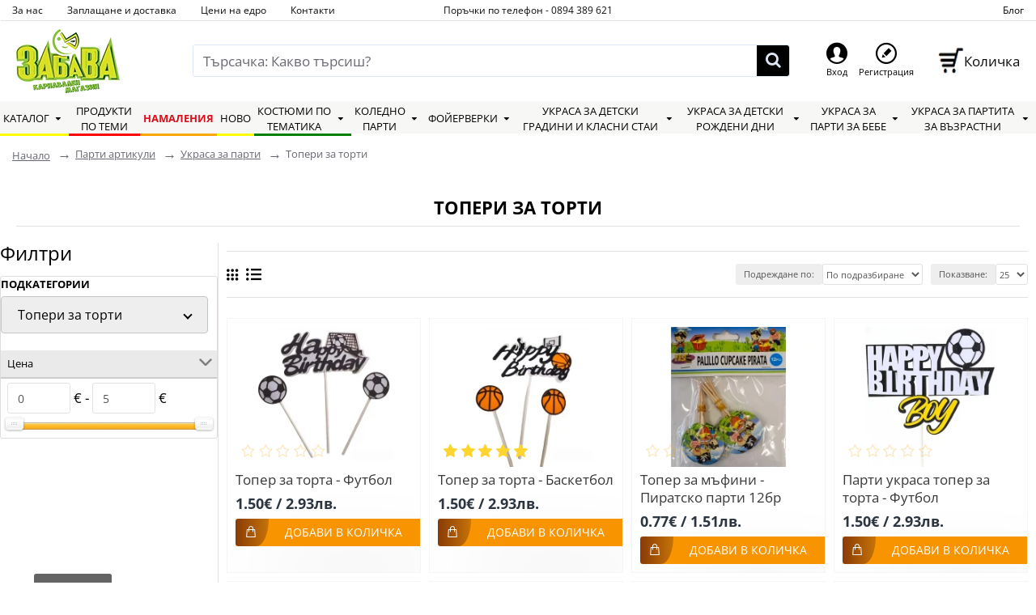

--- FILE ---
content_type: text/html; charset=utf-8
request_url: https://zabava.bg/parti-artikuli/ukrasa-za-parti/toperi-za-torti
body_size: 90508
content:
<!DOCTYPE html>
<html dir="ltr" lang="bg" class="desktop win chrome chrome63 webkit oc20 is-guest route-product-category category-289 store-0 skin-1 desktop-header-active mobile-sticky no-language no-currency no-compare layout-3 one-column column-left" data-jb="14218c54" data-jv="3.1.8" data-ov="2.3.0.2">
<head typeof="og:website">
<meta charset="UTF-8" />
<meta name="viewport" content="width=device-width, initial-scale=1.0">
<meta http-equiv="X-UA-Compatible" content="IE=edge">
<title>【Топери за Торта】ТОП Цени ⊶ Zabava.bg</title>
<base href="https://zabava.bg/" />

			


<meta name="description" content="Виж и поръчай лесно онлайн Топери за торта ⭐ различни видове и модели в Магазин Забава на промоционални цени.  Бърза доставка" />
<meta property="fb:app_id" content=""/>
<meta property="og:type" content="website"/>
<meta property="og:title" content="Топери за торти"/>
<meta property="og:url" content="https://zabava.bg/parti-artikuli/ukrasa-za-parti/toperi-za-torti"/>
<meta property="og:image" content="https://zabava.bg/image/cache/catalog/category/613764434-zlatni-toperi-za-torta-16156-04-700x700-600x315h.jpg"/>
<meta property="og:image:width" content="600"/>
<meta property="og:image:height" content="315"/>
<meta property="og:description" content="Предлагат ли се топери за торти по поръчка?Може да се свържете с нас и да направите запитване от секция контакти. В категорията ще откриете богат избор от вълшебни и стилни украшения, които ще добавят завършен вид на всяка торта за вашето специално събитие. Независимо дали става въпрос за рожден ден"/>
<meta name="twitter:card" content="summary"/>
<meta name="twitter:site" content="@"/>
<meta name="twitter:title" content="Топери за торти"/>
<meta name="twitter:image" content="https://zabava.bg/image/cache/catalog/category/613764434-zlatni-toperi-za-torta-16156-04-700x700-200x200.jpg"/>
<meta name="twitter:image:width" content="200"/>
<meta name="twitter:image:height" content="200"/>
<meta name="twitter:description" content="Предлагат ли се топери за торти по поръчка?Може да се свържете с нас и да направите запитване от секция контакти. В категорията ще откриете богат избор от вълшебни и стилни украшения, които ще добавят завършен вид на всяка торта за вашето специално събитие. Независимо дали става въпрос за рожден ден"/>




<script>window['Journal'] = {"isPopup":false,"isPhone":false,"isTablet":false,"isDesktop":true,"filterScrollTop":false,"filterUrlValuesSeparator":",","countdownDay":"Day","countdownHour":"Hour","countdownMin":"Min","countdownSec":"Sec","globalPageColumnLeftTabletStatus":false,"globalPageColumnRightTabletStatus":false,"scrollTop":true,"scrollToTop":true,"notificationHideAfter":"3000","quickviewPageStyleCloudZoomStatus":true,"quickviewPageStyleAdditionalImagesCarousel":true,"quickviewPageStyleAdditionalImagesCarouselStyleSpeed":"500","quickviewPageStyleAdditionalImagesCarouselStyleAutoPlay":false,"quickviewPageStyleAdditionalImagesCarouselStylePauseOnHover":true,"quickviewPageStyleAdditionalImagesCarouselStyleDelay":"3000","quickviewPageStyleAdditionalImagesCarouselStyleLoop":false,"quickviewPageStyleAdditionalImagesHeightAdjustment":"5","quickviewPageStyleProductStockUpdate":false,"quickviewPageStylePriceUpdate":true,"quickviewPageStyleOptionsSelect":"none","quickviewText":"Quickview","mobileHeaderOn":"tablet","subcategoriesCarouselStyleSpeed":"500","subcategoriesCarouselStyleAutoPlay":false,"subcategoriesCarouselStylePauseOnHover":true,"subcategoriesCarouselStyleDelay":"3000","subcategoriesCarouselStyleLoop":false,"productPageStyleImageCarouselStyleSpeed":"500","productPageStyleImageCarouselStyleAutoPlay":false,"productPageStyleImageCarouselStylePauseOnHover":true,"productPageStyleImageCarouselStyleDelay":"3000","productPageStyleImageCarouselStyleLoop":false,"productPageStyleCloudZoomStatus":true,"productPageStyleCloudZoomPosition":"inner","productPageStyleAdditionalImagesCarousel":true,"productPageStyleAdditionalImagesCarouselStyleSpeed":"500","productPageStyleAdditionalImagesCarouselStyleAutoPlay":false,"productPageStyleAdditionalImagesCarouselStylePauseOnHover":true,"productPageStyleAdditionalImagesCarouselStyleDelay":"3000","productPageStyleAdditionalImagesCarouselStyleLoop":false,"productPageStyleAdditionalImagesHeightAdjustment":"","productPageStyleProductStockUpdate":false,"productPageStylePriceUpdate":true,"productPageStyleOptionsSelect":"none","infiniteScrollStatus":false,"infiniteScrollOffset":"4","infiniteScrollLoadPrev":"\u0417\u0430\u0440\u0435\u0434\u0438 \u043f\u0440\u0435\u0434\u0445\u043e\u0434\u043d\u0438\u0442\u0435","infiniteScrollLoadNext":"\u041f\u043e\u043a\u0430\u0436\u0438 \u043e\u0449\u0435","infiniteScrollLoading":"\u0417\u0430\u0440\u0435\u0436\u0434\u0430\u043d\u0435...","infiniteScrollNoneLeft":"\u041a\u0440\u0430\u0439.","checkoutUrl":"https:\/\/zabava.bg\/index.php?route=checkout\/checkout","headerHeight":"100","headerCompactHeight":"50","mobileMenuOn":"","searchStyleSearchAutoSuggestStatus":true,"searchStyleSearchAutoSuggestDescription":false,"searchStyleSearchAutoSuggestSubCategories":false,"headerMiniSearchDisplay":"default","stickyStatus":true,"stickyFullHomePadding":false,"stickyFullwidth":true,"stickyAt":"","stickyHeight":"","headerTopBarHeight":"25","topBarStatus":true,"headerType":"classic","headerMobileHeight":"80","headerMobileStickyStatus":true,"headerMobileTopBarVisibility":true,"headerMobileTopBarHeight":"40","notification":[{"m":137,"c":"017df752"}],"headerNotice":[{"m":56,"c":"e9d980f3"}],"columnsCount":1};</script>
<script>// forEach polyfill
if (window.NodeList && !NodeList.prototype.forEach) {
	NodeList.prototype.forEach = Array.prototype.forEach;
}

(function () {
	if (Journal['isPhone']) {
		return;
	}

	var wrappers = ['search', 'cart', 'cart-content', 'logo', 'language', 'currency'];
	var documentClassList = document.documentElement.classList;

	function extractClassList() {
		return ['desktop', 'tablet', 'phone', 'desktop-header-active', 'mobile-header-active', 'mobile-menu-active'].filter(function (cls) {
			return documentClassList.contains(cls);
		});
	}

	function mqr(mqls, listener) {
		Object.keys(mqls).forEach(function (k) {
			mqls[k].addListener(listener);
		});

		listener();
	}

	function mobileMenu() {
		console.warn('mobile menu!');

		var element = document.querySelector('#main-menu');
		var wrapper = document.querySelector('.mobile-main-menu-wrapper');

		if (element && wrapper) {
			wrapper.appendChild(element);
		}

		var main_menu = document.querySelector('.main-menu');

		if (main_menu) {
			main_menu.classList.add('accordion-menu');
		}

		document.querySelectorAll('.main-menu .dropdown-toggle').forEach(function (element) {
			element.classList.remove('dropdown-toggle');
			element.classList.add('collapse-toggle');
			element.removeAttribute('data-toggle');
		});

		document.querySelectorAll('.main-menu .dropdown-menu').forEach(function (element) {
			element.classList.remove('dropdown-menu');
			element.classList.remove('j-dropdown');
			element.classList.add('collapse');
		});
	}

	function desktopMenu() {
		console.warn('desktop menu!');

		var element = document.querySelector('#main-menu');
		var wrapper = document.querySelector('.desktop-main-menu-wrapper');

		if (element && wrapper) {
			wrapper.insertBefore(element, document.querySelector('#main-menu-2'));
		}

		var main_menu = document.querySelector('.main-menu');

		if (main_menu) {
			main_menu.classList.remove('accordion-menu');
		}

		document.querySelectorAll('.main-menu .collapse-toggle').forEach(function (element) {
			element.classList.add('dropdown-toggle');
			element.classList.remove('collapse-toggle');
			element.setAttribute('data-toggle', 'dropdown');
		});

		document.querySelectorAll('.main-menu .collapse').forEach(function (element) {
			element.classList.add('dropdown-menu');
			element.classList.add('j-dropdown');
			element.classList.remove('collapse');
		});

		document.body.classList.remove('mobile-wrapper-open');
	}

	function mobileHeader() {
		console.warn('mobile header!');

		Object.keys(wrappers).forEach(function (k) {
			var element = document.querySelector('#' + wrappers[k]);
			var wrapper = document.querySelector('.mobile-' + wrappers[k] + '-wrapper');

			if (element && wrapper) {
				wrapper.appendChild(element);
			}

			if (wrappers[k] === 'cart-content') {
				if (element) {
					element.classList.remove('j-dropdown');
					element.classList.remove('dropdown-menu');
				}
			}
		});

		var search = document.querySelector('#search');
		var cart = document.querySelector('#cart');

		if (search && (Journal['searchStyle'] === 'full')) {
			search.classList.remove('full-search');
			search.classList.add('mini-search');
		}

		if (cart && (Journal['cartStyle'] === 'full')) {
			cart.classList.remove('full-cart');
			cart.classList.add('mini-cart')
		}
	}

	function desktopHeader() {
		console.warn('desktop header!');

		Object.keys(wrappers).forEach(function (k) {
			var element = document.querySelector('#' + wrappers[k]);
			var wrapper = document.querySelector('.desktop-' + wrappers[k] + '-wrapper');

			if (wrappers[k] === 'cart-content') {
				if (element) {
					element.classList.add('j-dropdown');
					element.classList.add('dropdown-menu');
					document.querySelector('#cart').appendChild(element);
				}
			} else {
				if (element && wrapper) {
					wrapper.appendChild(element);
				}
			}
		});

		var search = document.querySelector('#search');
		var cart = document.querySelector('#cart');

		if (search && (Journal['searchStyle'] === 'full')) {
			search.classList.remove('mini-search');
			search.classList.add('full-search');
		}

		if (cart && (Journal['cartStyle'] === 'full')) {
			cart.classList.remove('mini-cart');
			cart.classList.add('full-cart');
		}

		documentClassList.remove('mobile-cart-content-container-open');
		documentClassList.remove('mobile-main-menu-container-open');
		documentClassList.remove('mobile-overlay');
	}

	function moveElements(classList) {
		if (classList.includes('mobile-header-active')) {
			mobileHeader();
			mobileMenu();
		} else if (classList.includes('mobile-menu-active')) {
			desktopHeader();
			mobileMenu();
		} else {
			desktopHeader();
			desktopMenu();
		}
	}

	var mqls = {
		phone: window.matchMedia('(max-width: 768px)'),
		tablet: window.matchMedia('(max-width: 1024px)'),
		menu: window.matchMedia('(max-width: ' + Journal['mobileMenuOn'] + 'px)')
	};

	mqr(mqls, function () {
		var oldClassList = extractClassList();

		if (Journal['isDesktop']) {
			if (mqls.phone.matches) {
				documentClassList.remove('desktop');
				documentClassList.remove('tablet');
				documentClassList.add('mobile');
				documentClassList.add('phone');
			} else if (mqls.tablet.matches) {
				documentClassList.remove('desktop');
				documentClassList.remove('phone');
				documentClassList.add('mobile');
				documentClassList.add('tablet');
			} else {
				documentClassList.remove('mobile');
				documentClassList.remove('phone');
				documentClassList.remove('tablet');
				documentClassList.add('desktop');
			}

			if (documentClassList.contains('phone') || (documentClassList.contains('tablet') && Journal['mobileHeaderOn'] === 'tablet')) {
				documentClassList.remove('desktop-header-active');
				documentClassList.add('mobile-header-active');
			} else {
				documentClassList.remove('mobile-header-active');
				documentClassList.add('desktop-header-active');
			}
		}

		if (documentClassList.contains('desktop-header-active') && mqls.menu.matches) {
			documentClassList.add('mobile-menu-active');
		} else {
			documentClassList.remove('mobile-menu-active');
		}

		var newClassList = extractClassList();

		if (oldClassList.join(' ') !== newClassList.join(' ')) {
			if (documentClassList.contains('safari') && !documentClassList.contains('ipad') && navigator.maxTouchPoints && navigator.maxTouchPoints > 2) {
				window.fetch('index.php?route=journal3/journal3/device_detect', {
					method: 'POST',
					body: 'device=ipad',
					headers: {
						'Content-Type': 'application/x-www-form-urlencoded'
					}
				}).then(function (data) {
					return data.json();
				}).then(function (data) {
					if (data.response.reload) {
						window.location.reload();
					}
				});
			}

			if (document.readyState === 'loading') {
				document.addEventListener('DOMContentLoaded', function () {
					moveElements(newClassList);
				});
			} else {
				moveElements(newClassList);
			}
		}
	});

})();

(function () {
	var cookies = {};
	var style = document.createElement('style');
	var documentClassList = document.documentElement.classList;

	document.head.appendChild(style);

	document.cookie.split('; ').forEach(function (c) {
		var cc = c.split('=');
		cookies[cc[0]] = cc[1];
	});

	if (Journal['popup']) {
		for (var i in Journal['popup']) {
			if (!cookies['p-' + Journal['popup'][i]['c']]) {
				documentClassList.add('popup-open');
				documentClassList.add('popup-center');
				break;
			}
		}
	}

	if (Journal['notification']) {
		for (var i in Journal['notification']) {
			if (cookies['n-' + Journal['notification'][i]['c']]) {
				style.sheet.insertRule('.module-notification-' + Journal['notification'][i]['m'] + '{ display:none }');
			}
		}
	}

	if (Journal['headerNotice']) {
		for (var i in Journal['headerNotice']) {
			if (cookies['hn-' + Journal['headerNotice'][i]['c']]) {
				style.sheet.insertRule('.module-header_notice-' + Journal['headerNotice'][i]['m'] + '{ display:none }');
			}
		}
	}

	if (Journal['layoutNotice']) {
		for (var i in Journal['layoutNotice']) {
			if (cookies['ln-' + Journal['layoutNotice'][i]['c']]) {
				style.sheet.insertRule('.module-layout_notice-' + Journal['layoutNotice'][i]['m'] + '{ display:none }');
			}
		}
	}
})();
</script>
<link rel="alternate" href="https://zabava.bg/parti-artikuli/ukrasa-za-parti/toperi-za-torti" hreflang="bg"/>
<link href="https://zabava.bg/parti-artikuli/ukrasa-za-parti/toperi-za-torti" rel="canonical" />
<link href="https://zabava.bg/parti-artikuli/ukrasa-za-parti/toperi-za-torti/page-2" rel="next" />
<link href="https://zabava.bg/image/catalog/photo/logo/zabava-favicon.png" rel="icon" />

			<!-- tk_cookies --><style>@font-face{font-display:swap;font-family:'Open Sans';font-style:normal;font-weight:700;font-stretch:100%;src:url(https://fonts.gstatic.com/s/opensans/v44/memSYaGs126MiZpBA-UvWbX2vVnXBbObj2OVZyOOSr4dVJWUgsg-1x4taVIGxA.woff2) format('woff2');unicode-range:U+0460-052F, U+1C80-1C8A, U+20B4, U+2DE0-2DFF, U+A640-A69F, U+FE2E-FE2F}
@font-face{font-display:swap;font-family:'Open Sans';font-style:normal;font-weight:700;font-stretch:100%;src:url(https://fonts.gstatic.com/s/opensans/v44/memSYaGs126MiZpBA-UvWbX2vVnXBbObj2OVZyOOSr4dVJWUgsg-1x4kaVIGxA.woff2) format('woff2');unicode-range:U+0301, U+0400-045F, U+0490-0491, U+04B0-04B1, U+2116}
@font-face{font-display:swap;font-family:'Open Sans';font-style:normal;font-weight:700;font-stretch:100%;src:url(https://fonts.gstatic.com/s/opensans/v44/memSYaGs126MiZpBA-UvWbX2vVnXBbObj2OVZyOOSr4dVJWUgsg-1x4saVIGxA.woff2) format('woff2');unicode-range:U+1F00-1FFF}
@font-face{font-display:swap;font-family:'Open Sans';font-style:normal;font-weight:700;font-stretch:100%;src:url(https://fonts.gstatic.com/s/opensans/v44/memSYaGs126MiZpBA-UvWbX2vVnXBbObj2OVZyOOSr4dVJWUgsg-1x4jaVIGxA.woff2) format('woff2');unicode-range:U+0370-0377, U+037A-037F, U+0384-038A, U+038C, U+038E-03A1, U+03A3-03FF}
@font-face{font-display:swap;font-family:'Open Sans';font-style:normal;font-weight:700;font-stretch:100%;src:url(https://fonts.gstatic.com/s/opensans/v44/memSYaGs126MiZpBA-UvWbX2vVnXBbObj2OVZyOOSr4dVJWUgsg-1x4iaVIGxA.woff2) format('woff2');unicode-range:U+0307-0308, U+0590-05FF, U+200C-2010, U+20AA, U+25CC, U+FB1D-FB4F}
@font-face{font-display:swap;font-family:'Open Sans';font-style:normal;font-weight:700;font-stretch:100%;src:url(https://fonts.gstatic.com/s/opensans/v44/memSYaGs126MiZpBA-UvWbX2vVnXBbObj2OVZyOOSr4dVJWUgsg-1x5caVIGxA.woff2) format('woff2');unicode-range:U+0302-0303, U+0305, U+0307-0308, U+0310, U+0312, U+0315, U+031A, U+0326-0327, U+032C, U+032F-0330, U+0332-0333, U+0338, U+033A, U+0346, U+034D, U+0391-03A1, U+03A3-03A9, U+03B1-03C9, U+03D1, U+03D5-03D6, U+03F0-03F1, U+03F4-03F5, U+2016-2017, U+2034-2038, U+203C, U+2040, U+2043, U+2047, U+2050, U+2057, U+205F, U+2070-2071, U+2074-208E, U+2090-209C, U+20D0-20DC, U+20E1, U+20E5-20EF, U+2100-2112, U+2114-2115, U+2117-2121, U+2123-214F, U+2190, U+2192, U+2194-21AE, U+21B0-21E5, U+21F1-21F2, U+21F4-2211, U+2213-2214, U+2216-22FF, U+2308-230B, U+2310, U+2319, U+231C-2321, U+2336-237A, U+237C, U+2395, U+239B-23B7, U+23D0, U+23DC-23E1, U+2474-2475, U+25AF, U+25B3, U+25B7, U+25BD, U+25C1, U+25CA, U+25CC, U+25FB, U+266D-266F, U+27C0-27FF, U+2900-2AFF, U+2B0E-2B11, U+2B30-2B4C, U+2BFE, U+3030, U+FF5B, U+FF5D, U+1D400-1D7FF, U+1EE00-1EEFF}
@font-face{font-display:swap;font-family:'Open Sans';font-style:normal;font-weight:700;font-stretch:100%;src:url(https://fonts.gstatic.com/s/opensans/v44/memSYaGs126MiZpBA-UvWbX2vVnXBbObj2OVZyOOSr4dVJWUgsg-1x5OaVIGxA.woff2) format('woff2');unicode-range:U+0001-000C, U+000E-001F, U+007F-009F, U+20DD-20E0, U+20E2-20E4, U+2150-218F, U+2190, U+2192, U+2194-2199, U+21AF, U+21E6-21F0, U+21F3, U+2218-2219, U+2299, U+22C4-22C6, U+2300-243F, U+2440-244A, U+2460-24FF, U+25A0-27BF, U+2800-28FF, U+2921-2922, U+2981, U+29BF, U+29EB, U+2B00-2BFF, U+4DC0-4DFF, U+FFF9-FFFB, U+10140-1018E, U+10190-1019C, U+101A0, U+101D0-101FD, U+102E0-102FB, U+10E60-10E7E, U+1D2C0-1D2D3, U+1D2E0-1D37F, U+1F000-1F0FF, U+1F100-1F1AD, U+1F1E6-1F1FF, U+1F30D-1F30F, U+1F315, U+1F31C, U+1F31E, U+1F320-1F32C, U+1F336, U+1F378, U+1F37D, U+1F382, U+1F393-1F39F, U+1F3A7-1F3A8, U+1F3AC-1F3AF, U+1F3C2, U+1F3C4-1F3C6, U+1F3CA-1F3CE, U+1F3D4-1F3E0, U+1F3ED, U+1F3F1-1F3F3, U+1F3F5-1F3F7, U+1F408, U+1F415, U+1F41F, U+1F426, U+1F43F, U+1F441-1F442, U+1F444, U+1F446-1F449, U+1F44C-1F44E, U+1F453, U+1F46A, U+1F47D, U+1F4A3, U+1F4B0, U+1F4B3, U+1F4B9, U+1F4BB, U+1F4BF, U+1F4C8-1F4CB, U+1F4D6, U+1F4DA, U+1F4DF, U+1F4E3-1F4E6, U+1F4EA-1F4ED, U+1F4F7, U+1F4F9-1F4FB, U+1F4FD-1F4FE, U+1F503, U+1F507-1F50B, U+1F50D, U+1F512-1F513, U+1F53E-1F54A, U+1F54F-1F5FA, U+1F610, U+1F650-1F67F, U+1F687, U+1F68D, U+1F691, U+1F694, U+1F698, U+1F6AD, U+1F6B2, U+1F6B9-1F6BA, U+1F6BC, U+1F6C6-1F6CF, U+1F6D3-1F6D7, U+1F6E0-1F6EA, U+1F6F0-1F6F3, U+1F6F7-1F6FC, U+1F700-1F7FF, U+1F800-1F80B, U+1F810-1F847, U+1F850-1F859, U+1F860-1F887, U+1F890-1F8AD, U+1F8B0-1F8BB, U+1F8C0-1F8C1, U+1F900-1F90B, U+1F93B, U+1F946, U+1F984, U+1F996, U+1F9E9, U+1FA00-1FA6F, U+1FA70-1FA7C, U+1FA80-1FA89, U+1FA8F-1FAC6, U+1FACE-1FADC, U+1FADF-1FAE9, U+1FAF0-1FAF8, U+1FB00-1FBFF}
@font-face{font-display:swap;font-family:'Open Sans';font-style:normal;font-weight:700;font-stretch:100%;src:url(https://fonts.gstatic.com/s/opensans/v44/memSYaGs126MiZpBA-UvWbX2vVnXBbObj2OVZyOOSr4dVJWUgsg-1x4vaVIGxA.woff2) format('woff2');unicode-range:U+0102-0103, U+0110-0111, U+0128-0129, U+0168-0169, U+01A0-01A1, U+01AF-01B0, U+0300-0301, U+0303-0304, U+0308-0309, U+0323, U+0329, U+1EA0-1EF9, U+20AB}
@font-face{font-display:swap;font-family:'Open Sans';font-style:normal;font-weight:700;font-stretch:100%;src:url(https://fonts.gstatic.com/s/opensans/v44/memSYaGs126MiZpBA-UvWbX2vVnXBbObj2OVZyOOSr4dVJWUgsg-1x4uaVIGxA.woff2) format('woff2');unicode-range:U+0100-02BA, U+02BD-02C5, U+02C7-02CC, U+02CE-02D7, U+02DD-02FF, U+0304, U+0308, U+0329, U+1D00-1DBF, U+1E00-1E9F, U+1EF2-1EFF, U+2020, U+20A0-20AB, U+20AD-20C0, U+2113, U+2C60-2C7F, U+A720-A7FF}
@font-face{font-display:swap;font-family:'Open Sans';font-style:normal;font-weight:700;font-stretch:100%;src:url(https://fonts.gstatic.com/s/opensans/v44/memSYaGs126MiZpBA-UvWbX2vVnXBbObj2OVZyOOSr4dVJWUgsg-1x4gaVI.woff2) format('woff2');unicode-range:U+0000-00FF, U+0131, U+0152-0153, U+02BB-02BC, U+02C6, U+02DA, U+02DC, U+0304, U+0308, U+0329, U+2000-206F, U+20AC, U+2122, U+2191, U+2193, U+2212, U+2215, U+FEFF, U+FFFD}
@font-face{font-display:swap;font-family:'Glyphicons Halflings';src:url(https://zabava.bg/catalog/view/javascript/bootstrap/fonts/glyphicons-halflings-regular.eot);src:url(https://zabava.bg/catalog/view/javascript/bootstrap/fonts/glyphicons-halflings-regular.eot?#iefix) format('embedded-opentype'),url(https://zabava.bg/catalog/view/javascript/bootstrap/fonts/glyphicons-halflings-regular.woff2) format('woff2'),url(https://zabava.bg/catalog/view/javascript/bootstrap/fonts/glyphicons-halflings-regular.woff) format('woff'),url(https://zabava.bg/catalog/view/javascript/bootstrap/fonts/glyphicons-halflings-regular.ttf) format('truetype'),url(https://zabava.bg/catalog/view/javascript/bootstrap/fonts/glyphicons-halflings-regular.svg#glyphicons_halflingsregular) format('svg')}
@font-face{font-display:swap;font-family:'FontAwesome';src:url('https://zabava.bg/catalog/view/javascript/font-awesome/fonts/fontawesome-webfont.eot?v=4.4.0');src:url('https://zabava.bg/catalog/view/javascript/font-awesome/fonts/fontawesome-webfont.eot?#iefix&v=4.4.0') format('embedded-opentype'),url('https://zabava.bg/catalog/view/javascript/font-awesome/fonts/fontawesome-webfont.woff2?v=4.4.0') format('woff2'),url('https://zabava.bg/catalog/view/javascript/font-awesome/fonts/fontawesome-webfont.woff?v=4.4.0') format('woff'),url('https://zabava.bg/catalog/view/javascript/font-awesome/fonts/fontawesome-webfont.ttf?v=4.4.0') format('truetype'),url('https://zabava.bg/catalog/view/javascript/font-awesome/fonts/fontawesome-webfont.svg?v=4.4.0#fontawesomeregular') format('svg');font-weight:normal;font-style:normal}
@font-face{font-display:swap;font-family:'icomoon';src:url('https://zabava.bg/catalog/view/theme/journal3/icons/fonts/icomoon.woff2?v1') format('woff2'),
url('https://zabava.bg/catalog/view/theme/journal3/icons/fonts/icomoon.woff?v1') format('woff'),
url('https://zabava.bg/catalog/view/theme/journal3/icons/fonts/icomoon.ttf?v1') format('truetype'),
url('https://zabava.bg/catalog/view/theme/journal3/icons/fonts/icomoon.svg?v1#icomoon') format('svg');font-weight:normal;font-style:normal;font-display:block}
</style>
<style>[data-s]{height:auto}

/* */


/* */

html{font-family:sans-serif;-webkit-text-size-adjust:100%;-ms-text-size-adjust:100%}body{margin:0}article,aside,details,figcaption,figure,footer,header,hgroup,main,menu,nav,section,summary{display:block}[hidden],template{display:none}a{background-color:transparent}b,strong{font-weight:700}h1{margin:.67em 0;font-size:2em}img{border:0}svg:not(:root){overflow:hidden}hr{height:0;-webkit-box-sizing:content-box;-moz-box-sizing:content-box;box-sizing:content-box}button,input,optgroup,select,textarea{margin:0;font:inherit;color:inherit}button{overflow:visible}button,select{text-transform:none}button,html input[type=button],input[type=reset],input[type=submit]{-webkit-appearance:button;cursor:pointer}input{line-height:normal}fieldset{padding:.35em .625em .75em;margin:0
2px;border:1px
solid silver}@media print{*,:after,:before{color:#000!important;text-shadow:none!important;background:0 0!important;-webkit-box-shadow:none!important;box-shadow:none!important}a,a:visited{text-decoration:underline}img,tr{page-break-inside:avoid}img{max-width:100%!important}h2,h3,p{orphans:3;widows:3}h2,h3{page-break-after:avoid}.label{border:1px
solid #000}}*{-webkit-box-sizing:border-box;-moz-box-sizing:border-box;box-sizing:border-box}:after,:before{-webkit-box-sizing:border-box;-moz-box-sizing:border-box;box-sizing:border-box}html{font-size:10px;-webkit-tap-highlight-color:rgba(0,0,0,0)}button,input,select,textarea{font-family:inherit;font-size:inherit;line-height:inherit}a{color:#337ab7;text-decoration:none}img{vertical-align:middle}.carousel-inner>.item>a>img,.carousel-inner>.item>img,.img-responsive,.thumbnail a>img,.thumbnail>img{display:block;max-width:100%;height:auto}hr{margin-top:20px;margin-bottom:20px;border:0;border-top:1px solid #eee}[role=button]{cursor:pointer}.h1,.h2,.h3,.h4,.h5,.h6,h1,h2,h3,h4,h5,h6{font-family:inherit;font-weight:500;line-height:1.1;color:inherit}.h1,.h2,.h3,h1,h2,h3{margin-top:20px;margin-bottom:10px}.h1,h1{font-size:36px}.h2,h2{font-size:30px}.h3,h3{font-size:24px}p{margin:0
0 10px}.text-left{text-align:left}.text-right{text-align:right}.text-center{text-align:center}ol,ul{margin-top:0;margin-bottom:10px}ol ol,ol ul,ul ol,ul
ul{margin-bottom:0}.container{padding-right:15px;padding-left:15px;margin-right:auto;margin-left:auto}@media (min-width:768px){.container{width:750px}}@media (min-width:992px){.container{width:970px}}@media (min-width:1200px){.container{width:1170px}}.row{margin-right:-15px;margin-left:-15px}.col-lg-1,.col-lg-10,.col-lg-11,.col-lg-12,.col-lg-2,.col-lg-3,.col-lg-4,.col-lg-5,.col-lg-6,.col-lg-7,.col-lg-8,.col-lg-9,.col-md-1,.col-md-10,.col-md-11,.col-md-12,.col-md-2,.col-md-3,.col-md-4,.col-md-5,.col-md-6,.col-md-7,.col-md-8,.col-md-9,.col-sm-1,.col-sm-10,.col-sm-11,.col-sm-12,.col-sm-2,.col-sm-3,.col-sm-4,.col-sm-5,.col-sm-6,.col-sm-7,.col-sm-8,.col-sm-9,.col-xs-1,.col-xs-10,.col-xs-11,.col-xs-12,.col-xs-2,.col-xs-3,.col-xs-4,.col-xs-5,.col-xs-6,.col-xs-7,.col-xs-8,.col-xs-9{position:relative;min-height:1px;padding-right:15px;padding-left:15px}.col-xs-1,.col-xs-10,.col-xs-11,.col-xs-12,.col-xs-2,.col-xs-3,.col-xs-4,.col-xs-5,.col-xs-6,.col-xs-7,.col-xs-8,.col-xs-9{float:left}.col-xs-12{width:100%}@media (min-width:768px){.col-sm-1,.col-sm-10,.col-sm-11,.col-sm-12,.col-sm-2,.col-sm-3,.col-sm-4,.col-sm-5,.col-sm-6,.col-sm-7,.col-sm-8,.col-sm-9{float:left}.col-sm-9{width:75%}.col-sm-8{width:66.66666667%}.col-sm-6{width:50%}.col-sm-2{width:16.66666667%}}caption{padding-top:8px;padding-bottom:8px;color:#777;text-align:left}table col[class*=col-]{position:static;display:table-column;float:none}table td[class*=col-],table th[class*=col-]{position:static;display:table-cell;float:none}fieldset{min-width:0;padding:0;margin:0;border:0}label{display:inline-block;max-width:100%;margin-bottom:5px;font-weight:700}.form-control{display:block;width:100%;height:34px;padding:6px
12px;font-size:14px;line-height:1.42857143;color:#555;background-color:#fff;background-image:none;border:1px
solid #ccc;border-radius:4px;-webkit-box-shadow:inset 0 1px 1px rgba(0,0,0,.075);box-shadow:inset 0 1px 1px rgba(0,0,0,.075);-webkit-transition:border-color ease-in-out .15s,-webkit-box-shadow ease-in-out .15s;-o-transition:border-color ease-in-out .15s,box-shadow ease-in-out .15s;transition:border-color ease-in-out .15s,box-shadow ease-in-out .15s}.checkbox,.radio{position:relative;display:block;margin-top:10px;margin-bottom:10px}.checkbox label,.radio
label{min-height:20px;padding-left:20px;margin-bottom:0;font-weight:400;cursor:pointer}.checkbox+.checkbox,.radio+.radio{margin-top:-5px}.has-warning .checkbox,.has-warning .checkbox-inline,.has-warning .control-label,.has-warning .help-block,.has-warning .radio,.has-warning .radio-inline,.has-warning.checkbox label,.has-warning.checkbox-inline label,.has-warning.radio label,.has-warning.radio-inline
label{color:#8a6d3b}.has-warning .form-control{border-color:#8a6d3b;-webkit-box-shadow:inset 0 1px 1px rgba(0,0,0,.075);box-shadow:inset 0 1px 1px rgba(0,0,0,.075)}.has-warning .input-group-addon{color:#8a6d3b;background-color:#fcf8e3;border-color:#8a6d3b}.btn{display:inline-block;padding:6px
12px;margin-bottom:0;font-size:14px;font-weight:400;line-height:1.42857143;text-align:center;white-space:nowrap;vertical-align:middle;-ms-touch-action:manipulation;touch-action:manipulation;cursor:pointer;-webkit-user-select:none;-moz-user-select:none;-ms-user-select:none;user-select:none;background-image:none;border:1px
solid transparent;border-radius:4px}.btn.active,.btn:active{background-image:none;outline:0;-webkit-box-shadow:inset 0 3px 5px rgba(0,0,0,.125);box-shadow:inset 0 3px 5px rgba(0,0,0,.125)}.btn-default{color:#333;background-color:#fff;border-color:#ccc}.btn-group-lg>.btn,.btn-lg{padding:10px
16px;font-size:18px;line-height:1.3333333;border-radius:6px}.btn-block{display:block;width:100%}.btn-block+.btn-block{margin-top:5px}.fade{opacity:0;-webkit-transition:opacity .15s linear;-o-transition:opacity .15s linear;transition:opacity .15s linear}.collapse{display:none}.dropdown,.dropup{position:relative}.dropdown-menu{position:absolute;top:100%;left:0;z-index:1000;display:none;float:left;min-width:160px;padding:5px
0;margin:2px
0 0;font-size:14px;text-align:left;list-style:none;background-color:#fff;-webkit-background-clip:padding-box;background-clip:padding-box;border:1px
solid #ccc;border:1px
solid rgba(0,0,0,.15);border-radius:4px;-webkit-box-shadow:0 6px 12px rgba(0,0,0,.175);box-shadow:0 6px 12px rgba(0,0,0,.175)}.dropdown-menu>li>a{display:block;padding:3px
20px;clear:both;font-weight:400;line-height:1.42857143;color:#333;white-space:nowrap}.dropdown-menu>.active>a,.dropdown-menu>.active>a:focus,.dropdown-menu>.active>a:hover{color:#fff;text-decoration:none;background-color:#337ab7;outline:0}[data-toggle=buttons]>.btn input[type=checkbox],[data-toggle=buttons]>.btn input[type=radio],[data-toggle=buttons]>.btn-group>.btn input[type=checkbox],[data-toggle=buttons]>.btn-group>.btn input[type=radio]{position:absolute;clip:rect(0,0,0,0);pointer-events:none}.input-group{position:relative;display:table;border-collapse:separate}.input-group[class*=col-]{float:none;padding-right:0;padding-left:0}.input-group .form-control{position:relative;z-index:2;float:left;width:100%;margin-bottom:0}.input-group-sm>.form-control,.input-group-sm>.input-group-addon,.input-group-sm>.input-group-btn>.btn{height:30px;padding:5px
10px;font-size:12px;line-height:1.5;border-radius:3px}select.input-group-sm>.form-control,select.input-group-sm>.input-group-addon,select.input-group-sm>.input-group-btn>.btn{height:30px;line-height:30px}.input-group .form-control,.input-group-addon,.input-group-btn{display:table-cell}.input-group .form-control:not(:first-child):not(:last-child),.input-group-addon:not(:first-child):not(:last-child),.input-group-btn:not(:first-child):not(:last-child){border-radius:0}.input-group-addon,.input-group-btn{width:1%;white-space:nowrap;vertical-align:middle}.input-group-addon{padding:6px
12px;font-size:14px;font-weight:400;line-height:1;color:#555;text-align:center;background-color:#eee;border:1px
solid #ccc;border-radius:4px}.navbar-nav{margin:7.5px -15px}.navbar-nav>li>a{padding-top:10px;padding-bottom:10px;line-height:20px}@media (min-width:768px){.navbar-nav{float:left;margin:0}.navbar-nav>li{float:left}.navbar-nav>li>a{padding-top:15px;padding-bottom:15px}}.navbar-nav>li>.dropdown-menu{margin-top:0;border-top-left-radius:0;border-top-right-radius:0}.breadcrumb{padding:8px
15px;margin-bottom:20px;list-style:none;background-color:#f5f5f5;border-radius:4px}.breadcrumb>li{display:inline-block}.breadcrumb>li+li:before{padding:0
5px;color:#ccc;content:"/\00a0"}.breadcrumb>.active{color:#777}.pagination{display:inline-block;padding-left:0;margin:20px
0;border-radius:4px}.pagination>li{display:inline}.pagination>li>a,.pagination>li>span{position:relative;float:left;padding:6px
12px;margin-left:-1px;line-height:1.42857143;color:#337ab7;text-decoration:none;background-color:#fff;border:1px
solid #ddd}.pagination>.active>a,.pagination>.active>a:focus,.pagination>.active>a:hover,.pagination>.active>span,.pagination>.active>span:focus,.pagination>.active>span:hover{z-index:2;color:#fff;cursor:default;background-color:#337ab7;border-color:#337ab7}.label{display:inline;padding:.2em .6em .3em;font-size:75%;font-weight:700;line-height:1;color:#fff;text-align:center;white-space:nowrap;vertical-align:baseline;border-radius:.25em}.btn
.label{position:relative;top:-1px}.close{float:right;font-size:21px;font-weight:700;line-height:1;color:#000;text-shadow:0 1px 0 #fff;filter:alpha(opacity=20);opacity:.2}button.close{-webkit-appearance:none;padding:0;cursor:pointer;background:0 0;border:0}.modal{position:fixed;top:0;right:0;bottom:0;left:0;z-index:1050;display:none;overflow:hidden;-webkit-overflow-scrolling:touch;outline:0}.modal.fade .modal-dialog{-webkit-transition:-webkit-transform .3s ease-out;-o-transition:-o-transform .3s ease-out;transition:transform .3s ease-out;-webkit-transform:translate(0,-25%);-ms-transform:translate(0,-25%);-o-transform:translate(0,-25%);transform:translate(0,-25%)}.modal-dialog{position:relative;width:auto;margin:10px}.modal-content{position:relative;background-color:#fff;-webkit-background-clip:padding-box;background-clip:padding-box;border:1px
solid #999;border:1px
solid rgba(0,0,0,.2);border-radius:6px;outline:0;-webkit-box-shadow:0 3px 9px rgba(0,0,0,.5);box-shadow:0 3px 9px rgba(0,0,0,.5)}.modal-header{min-height:16.43px;padding:15px;border-bottom:1px solid #e5e5e5}.modal-header
.close{margin-top:-2px}.modal-title{margin:0;line-height:1.42857143}.modal-body{position:relative;padding:15px}.modal-footer{padding:15px;text-align:right;border-top:1px solid #e5e5e5}.modal-footer .btn+.btn{margin-bottom:0;margin-left:5px}.modal-footer .btn-block+.btn-block{margin-left:0}@media (min-width:768px){.modal-dialog{width:600px;margin:30px
auto}.modal-content{-webkit-box-shadow:0 5px 15px rgba(0,0,0,.5);box-shadow:0 5px 15px rgba(0,0,0,.5)}}.tooltip{position:absolute;z-index:1070;display:block;font-family:"inherit";font-size:12px;font-style:normal;font-weight:400;line-height:1.42857143;text-align:left;text-align:start;text-decoration:none;text-shadow:none;text-transform:none;letter-spacing:normal;word-break:normal;word-spacing:normal;word-wrap:normal;white-space:normal;filter:alpha(opacity=0);opacity:0;line-break:auto}.tooltip.top{padding:5px
0;margin-top:-3px}.tooltip.bottom{padding:5px
0;margin-top:3px}.btn-group-vertical>.btn-group:after,.btn-group-vertical>.btn-group:before,.btn-toolbar:after,.btn-toolbar:before,.clearfix:after,.clearfix:before,.container-fluid:after,.container-fluid:before,.container:after,.container:before,.dl-horizontal dd:after,.dl-horizontal dd:before,.form-horizontal .form-group:after,.form-horizontal .form-group:before,.modal-footer:after,.modal-footer:before,.nav:after,.nav:before,.navbar-collapse:after,.navbar-collapse:before,.navbar-header:after,.navbar-header:before,.navbar:after,.navbar:before,.pager:after,.pager:before,.panel-body:after,.panel-body:before,.row:after,.row:before{display:table;content:" "}.btn-group-vertical>.btn-group:after,.btn-toolbar:after,.clearfix:after,.container-fluid:after,.container:after,.dl-horizontal dd:after,.form-horizontal .form-group:after,.modal-footer:after,.nav:after,.navbar-collapse:after,.navbar-header:after,.navbar:after,.pager:after,.panel-body:after,.row:after{clear:both}.hidden{display:none!important}@-ms-viewport{width:device-width}@media (max-width:767px){.hidden-xs{display:none!important}}
/* */

.fa{display:inline-block;font:normal normal normal 14px/1 FontAwesome;font-size:inherit;text-rendering:auto;-webkit-font-smoothing:antialiased;-moz-osx-font-smoothing:grayscale}.fa-fw{width:1.28571429em;text-align:center}.fa-stack{position:relative;display:inline-block;width:2em;height:2em;line-height:2em;vertical-align:middle}.fa-stack-1x,.fa-stack-2x{position:absolute;left:0;width:100%;text-align:center}.fa-stack-2x{font-size:2em}.fa-star:before{content:"\f005"}.fa-star-o:before{content:"\f006"}.fa-user:before{content:"\f007"}.fa-plus:before{content:"\f067"}.fa-phone-square:before{content:"\f098"}.fa-angle-up:before{content:"\f106"}.fa-angle-down:before{content:"\f107"}
/* */

.icon{font-family:'icomoon' !important;speak:never;font-style:normal;font-weight:normal;font-variant:normal;text-transform:none;line-height:1;-webkit-font-smoothing:antialiased;-moz-osx-font-smoothing:grayscale}
/* */

.swiper-container{margin-left:auto;margin-right:auto;position:relative;overflow:hidden;list-style:none;padding:0;z-index:1}.swiper-wrapper{position:relative;width:100%;height:100%;z-index:1;display:-webkit-box;display:-webkit-flex;display:-ms-flexbox;display:flex;-webkit-transition-property:-webkit-transform;transition-property:-webkit-transform;-o-transition-property:transform;transition-property:transform;transition-property:transform,-webkit-transform;-webkit-box-sizing:content-box;box-sizing:content-box}.swiper-container-android .swiper-slide,.swiper-wrapper{-webkit-transform:translate3d(0,0,0);transform:translate3d(0,0,0)}.swiper-slide{-webkit-flex-shrink:0;-ms-flex-negative:0;flex-shrink:0;width:100%;height:100%;position:relative;-webkit-transition-property:-webkit-transform;transition-property:-webkit-transform;-o-transition-property:transform;transition-property:transform;transition-property:transform,-webkit-transform}.swiper-pagination{position:absolute;text-align:center;-webkit-transition:.3s opacity;-o-transition:.3s opacity;transition:.3s opacity;-webkit-transform:translate3d(0,0,0);transform:translate3d(0,0,0);z-index:10}
/* */

body{overflow-x:hidden}.wrapper, .mega-menu-content, .site-wrapper > .container{max-width:1024px}.site-wrapper{position:relative;width:100%;min-height:100vh;display:-webkit-box;display:-ms-flexbox;display:flex;-webkit-box-orient:vertical;-webkit-box-direction:normal;-ms-flex-direction:column;flex-direction:column;margin:0
auto}.site-wrapper > .container{width:100%;padding:0;display:-webkit-box;display:-ms-flexbox;display:flex;-webkit-box-orient:vertical;-webkit-box-direction:normal;-ms-flex-direction:column;flex-direction:column;-webkit-box-flex:1;-ms-flex-positive:1;flex-grow:1}.site-wrapper > .container > .row{display:-webkit-box;display:-ms-flexbox;display:flex;-webkit-box-flex:1;-ms-flex-positive:1;flex-grow:1}.row{margin-left:0;margin-right:0}.row > div{padding-left:0;padding-right:0}.site-wrapper > .container::before, .site-wrapper > .container::after,
.site-wrapper > .container > .row::before,
.site-wrapper > .container > .row::after{display:none}#content{width:100%}.one-column
#content{max-width:calc(100% - 200px)}.side-column{width:100%;max-width:200px}.title{position:relative;line-height:1.2;margin:0;padding:0}.title span::after{top:1px}html:not(.popup) .site-wrapper > h1.page-title > span{display:block;margin:0
auto}html:not(.popup) .site-wrapper > h1.page-title::after{display:none !important}footer{clear:both;margin-top:auto;z-index:1}.desktop.footer-reveal .site-wrapper > *:not(footer){z-index:2}.breadcrumb{margin:0;border-radius:0;position:relative;padding:0;background-color:transparent;width:100%;margin:0
auto}.breadcrumb > li{position:relative;word-break:break-all;display:-webkit-inline-box;display:-ms-inline-flexbox;display:inline-flex;-webkit-box-align:center;-ms-flex-align:center;align-items:center}.breadcrumb::before{content:"";position:absolute;width:100vw;height:100%;left:50%;margin-left:-50vw;top:0;z-index:-1}.breadcrumb
.fa{font-family:inherit}.expand-block{position:relative}.scroll-top{display:none;position:fixed;z-index:10001;right:20px;bottom:10px;cursor:pointer}.scroll-top
i{font-size:50px}.breadcrumb + span{height:0}.modal{color:#333}.grid-rows{display:-webkit-box;display:-ms-flexbox;display:flex;-webkit-box-orient:vertical;-webkit-box-direction:normal;-ms-flex-direction:column;flex-direction:column}.grid-row{position:relative;-webkit-backface-visibility:hidden;backface-visibility:hidden}.grid-row::before{width:100vw;height:100%;position:absolute;top:0;left:50%;pointer-events:none;-webkit-backface-visibility:hidden;backface-visibility:hidden;outline:1px
solid transparent}.grid-cols{display:-webkit-box;display:-ms-flexbox;display:flex;-ms-flex-wrap:wrap;flex-wrap:wrap;margin:0
auto;height:100%}.grid-col{width:100%;position:relative}.module{position:relative}.side-column > .grid-rows > .grid-row > .grid-cols > .grid-col{width:100% !important}.grid-items{height:100%;display:-webkit-box;display:-ms-flexbox;display:flex;-webkit-box-orient:vertical;-webkit-box-direction:normal;-ms-flex-direction:column;flex-direction:column}.grid-item{width:100%}.desktop #top .grid-col::before, .desktop #content-top .grid-col::before,
.desktop #bottom .grid-col::before{pointer-events:none;position:absolute;padding:0
4px;font-size:12px;top:0;left:0;background-color:palegreen;z-index:10}.desktop #top .grid-col:hover::before, .desktop #content-top .grid-col:hover::before,
.desktop #bottom .grid-col:hover::before{content:attr(data-dimensions)}.desktop #top .grid-cols > div:only-of-type::before{display:none}::before,
::after{position:relative;font-size:inherit;text-rendering:auto;-webkit-font-smoothing:antialiased;-moz-osx-font-smoothing:grayscale;font-weight:400}.fa{position:relative}.h1, .h2, .h3, h1, h2, h3, .h4, .h5, .h6, h4, h5, h6{margin:0;font-weight:700}p{margin:0}img{max-width:100%;height:auto;-ms-flex-item-align:start;align-self:flex-start}.lazyload,
.lazyloading{opacity:0}a, button{-ms-touch-action:manipulation;touch-action:manipulation}button{border:none;outline:none;margin:0;padding:0}button.active, button:active,
.btn.active,
.btn:active,
.btn-default.active,
.btn-default:active{-webkit-box-shadow:none;box-shadow:none}.btn{border:none;border-radius:0;background:transparent;padding:0;display:-webkit-inline-box;display:-ms-inline-flexbox;display:inline-flex;-webkit-box-align:center;-ms-flex-align:center;align-items:center;-webkit-box-pack:center;-ms-flex-pack:center;justify-content:center;position:relative;line-height:1;min-width:0;-webkit-transition:all 0.1s ease-out;transition:all 0.1s ease-out}.btn .count-badge{margin:0}:focus{outline:none}.count-badge{font-size:10px;margin-left:5px;min-width:1.65em;height:1.65em;padding:0
3px;display:-webkit-inline-box;display:-ms-inline-flexbox;display:inline-flex;-webkit-box-flex:0;-ms-flex:0 0 auto;flex:0 0 auto;-webkit-box-align:center;-ms-flex-align:center;align-items:center;-webkit-box-pack:center;-ms-flex-pack:center;justify-content:center;line-height:0}.fa-stack{font-size:15px;width:1.1em;height:1em;line-height:1}.fa-stack
i{font-size:1em}.fa-star,
.fa-star + .fa-star-o{color:gold}.fa-stack-1x, .fa-stack-2x{position:absolute;left:0;width:100%;text-align:center}.product-labels{overflow:hidden;width:100%;height:100%;position:absolute;top:0;left:0;right:0;bottom:0;pointer-events:none;display:-webkit-box;display:-ms-flexbox;display:flex;-webkit-box-orient:vertical;-webkit-box-direction:normal;-ms-flex-direction:column;flex-direction:column}.product-label{position:relative;pointer-events:none;-webkit-box-ordinal-group:6;-ms-flex-order:5;order:5}.product-label
b{position:relative;display:-webkit-inline-box;display:-ms-inline-flexbox;display:inline-flex;-webkit-box-align:center;-ms-flex-align:center;align-items:center;-webkit-box-pack:center;-ms-flex-pack:center;justify-content:center;-webkit-transition:opacity .2s;transition:opacity .2s;font-weight:400;font-size:12px;white-space:nowrap;line-height:1}label{font-weight:400;position:relative}.radio,
.checkbox{padding:0
15px 0 0;margin:0;display:-webkit-inline-box;display:-ms-inline-flexbox;display:inline-flex;-webkit-box-align:center;-ms-flex-align:center;align-items:center}.radio input,
.checkbox
input{margin:0}.radio label,
.checkbox
label{display:inline-block;-webkit-box-align:center;-ms-flex-align:center;align-items:center}.radio a,
.checkbox
a{padding:0
3px}.form-control{border-radius:0 !important;border-color:transparent;line-height:1.3;color:#555;background-color:white;-webkit-transition:all 0.07s ease-out;transition:all 0.07s ease-out;-webkit-box-sizing:border-box;box-sizing:border-box;-webkit-box-shadow:none;box-shadow:none}input.form-control{min-width:35px;-webkit-transition:all 0.075s ease-out;transition:all 0.075s ease-out;width:auto;-webkit-box-flex:1;-ms-flex-positive:1;flex-grow:1}.input-group{display:-webkit-box;display:-ms-flexbox;display:flex;-webkit-box-align:center;-ms-flex-align:center;align-items:center}.input-group input.form-control{height:100%;display:-webkit-box;display:-ms-flexbox;display:flex}.input-group
.btn{height:100%}.input-group .btn
i{position:absolute;top:50%;left:50%;-webkit-transform:translate(-50%, -50%);transform:translate(-50%, -50%)}fieldset + fieldset{margin-top:20px}.stepper{display:-webkit-inline-box;display:-ms-inline-flexbox;display:inline-flex;-webkit-box-align:center;-ms-flex-align:center;align-items:center;position:relative;overflow:hidden;width:50px;height:100%;border-width:1px;min-height:30px;font-size:15px;-webkit-transition:all 0.05s ease-out;transition:all 0.05s ease-out}.stepper .form-control{width:100%;height:100%;min-height:28px;border-radius:inherit !important;border-width:0;text-align:center;padding:0
20px 0 2px;font-size:13px;-webkit-transition:all 0.05s ease-out;transition:all 0.05s ease-out}.stepper
span{position:absolute;right:0;top:0;display:-webkit-box;display:-ms-flexbox;display:flex;-webkit-box-orient:vertical;-webkit-box-direction:normal;-ms-flex-direction:column;flex-direction:column;height:100%;border-width:0 0 0 1px;border-color:inherit;border-style:inherit;z-index:10}.stepper span
i{cursor:pointer;width:100%;min-width:18px;background:#E6E6E6;display:-webkit-box;display:-ms-flexbox;display:flex;-webkit-box-align:center;-ms-flex-align:center;align-items:center;-webkit-box-pack:center;-ms-flex-pack:center;justify-content:center;height:50%;-webkit-transition:all 0.05s ease-out;transition:all 0.05s ease-out}.stepper span i:first-of-type::before{font-family:icomoon;content:"\e93e";-webkit-transform:rotate(90deg);transform:rotate(90deg)}.stepper span i:last-of-type::before{font-family:icomoon;content:"\e93f";-webkit-transform:rotate(90deg);transform:rotate(90deg)}i.fa{font-style:normal}.tooltip{z-index:10001;pointer-events:none;opacity:1}.tooltip.fade > *{opacity:0;visibility:hidden;-webkit-transition:all 0.15s ease-in-out;transition:all 0.15s ease-in-out}.tooltip.fade.in > *{opacity:1;visibility:visible;-webkit-transform:translate3d(0, 0, 0);transform:translate3d(0, 0, 0)}.tooltip.top > *{-webkit-transform:translate3d(0, 7px, 0);transform:translate3d(0, 7px, 0)}.tooltip.right > *{-webkit-transform:translate3d(-7px, 0, 0);transform:translate3d(-7px, 0, 0)}.tooltip.bottom > *{-webkit-transform:translate3d(0, -7px, 0);transform:translate3d(0, -7px, 0)}.tooltip.left > *{-webkit-transform:translate3d(7px, 0, 0);transform:translate3d(7px, 0, 0)}iframe{max-width:100%;border:none}hr{margin-top:10px;margin-bottom:10px;position:relative;overflow:visible}hr::before{position:absolute;top:50%;left:50%;-webkit-transform:translate(-50%, -50%);transform:translate(-50%, -50%);line-height:0;width:1em;height:1em;display:-webkit-box;display:-ms-flexbox;display:flex;-webkit-box-align:center;-ms-flex-align:center;align-items:center;-webkit-box-pack:center;-ms-flex-pack:center;justify-content:center}.no-transitions
*{-webkit-transition:all 0s !important;transition:all 0s !important}.cart-heading,
.info-block,
.nav-tabs li a,
.btn,
.name a,
.catalog-title,
.subitem a,
.panel-title a,
.refine-item a,
.compare-btn,
.search-result a,
.j-menu > li > a,
.dropdown-toggle > a,
.menu-item > a,
.account-list a,
.tags a,
.module-blog_categories a,
.module-blog_comments a,
.blog-feed,
.mobile-custom-menu,
.slider-static-text,
.x{text-decoration:none}[class*="route-account-"]:not(.route-account-address) table .text-right .btn,
[class*="route-account-"]:not(.route-account-address-delete) table .text-right
.btn{min-width:35px;min-height:35px;margin:2px}[class*="route-account-"]:not(.route-account-address) table .text-right .btn i,
[class*="route-account-"]:not(.route-account-address-delete) table .text-right .btn
i{position:absolute;top:50%;left:50%;-webkit-transform:translate(-50%, -50%);transform:translate(-50%, -50%)}[class*="route-account-"]:not(.route-account-address) table .text-right .btn i::before,
[class*="route-account-"]:not(.route-account-address-delete) table .text-right .btn i::before{font-size:16px}[class*="route-account-"]:not(.route-account-address) h1 + p,
[class*="route-account-"]:not(.route-account-address-delete) h1 + p{margin-bottom:15px}.route-account-return-info #content > * + *{margin-top:20px}.route-product-category
#content{display:-webkit-box;display:-ms-flexbox;display:flex;-webkit-box-orient:vertical;-webkit-box-direction:normal;-ms-flex-direction:column;flex-direction:column}.products-filter{display:-webkit-box;display:-ms-flexbox;display:flex;-ms-flex-wrap:wrap;flex-wrap:wrap;-webkit-box-align:center;-ms-flex-align:center;align-items:center}.products-filter .select-group{display:-webkit-box;display:-ms-flexbox;display:flex;margin-left:auto}.products-filter .select-group label, .products-filter .select-group
select{border-width:0}.products-filter .select-group .input-group{display:-webkit-inline-box;display:-ms-inline-flexbox;display:inline-flex;-webkit-box-align:center;-ms-flex-align:center;align-items:center;height:auto}.products-filter .select-group .input-group .input-group-addon{width:auto;display:-webkit-box;display:-ms-flexbox;display:flex;-webkit-box-align:center;-ms-flex-align:center;align-items:center;border-radius:0}.products-filter .select-group .form-control{width:auto;padding:0}.products-filter .select-group
label{margin-bottom:0}.products-filter .input-group-addon,
.products-filter .form-control{height:26px}.grid-list{display:-webkit-box;display:-ms-flexbox;display:flex;-webkit-box-align:center;-ms-flex-align:center;align-items:center;-ms-flex-wrap:nowrap;flex-wrap:nowrap}.grid-list button, .grid-list button::before{line-height:1}.view-btn{background-color:transparent;position:relative}.compare-btn{display:-webkit-box;display:-ms-flexbox;display:flex;-webkit-box-align:center;-ms-flex-align:center;align-items:center;position:relative}.sort-by{margin-right:10px}@media only screen and (max-width: 470px){.products-filter .select-group .input-group .input-group-addon{display:none}.products-filter .select-group .input-group .form-control{max-width:100px}}.pagination-results{display:-webkit-box;display:-ms-flexbox;display:flex;-ms-flex-wrap:wrap;flex-wrap:wrap;-webkit-box-align:center;-ms-flex-align:center;align-items:center;-webkit-box-pack:center;-ms-flex-pack:center;justify-content:center}.pagination-results::before, .pagination-results::after{display:none}.pagination-results > div{width:auto;padding:0}.pagination{border-radius:0;margin:0;display:-webkit-box;display:-ms-flexbox;display:flex;-ms-flex-wrap:wrap;flex-wrap:wrap}.pagination > li{max-width:50px;overflow:hidden;-webkit-transition:all 0.08s ease-out;transition:all 0.08s ease-out;position:relative}.pagination > li:not(:first-of-type){border-width:0 0 0 1px;border-color:transparent;border-style:solid}.pagination > li > a,
.pagination > li > span{border:none;line-height:1;margin:0;padding:0;-webkit-transition:all 0.05s ease-out;transition:all 0.05s ease-out;background:transparent}.pagination > li:first-child a::before,
.pagination > li:last-child a::before,
.pagination > li a.prev::before,
.pagination > li a.next::before{visibility:visible;position:absolute;top:50%;left:50%;-webkit-transform:translate(-50%, -50%) scaleX(1);transform:translate(-50%, -50%) scaleX(1)}.pagination > li:last-child a::before,
.pagination > li a.next::before{-webkit-transform:translate(-50%, -50%) scaleX(-1);transform:translate(-50%, -50%) scaleX(-1)}.pagination > li.active a, .pagination > li.active span, .pagination > li.active a:hover, .pagination > li.active span:hover{background:transparent}.product-grid:not(.swiper-wrapper),
.isotope-grid,
.module-products-list .product-list:not(.swiper-wrapper){display:-webkit-box;display:-ms-flexbox;display:flex;-ms-flex-wrap:wrap;flex-wrap:wrap}.product-layout{display:-webkit-box;display:-ms-flexbox;display:flex;position:relative}.product-thumb{display:-webkit-box;display:-ms-flexbox;display:flex;-webkit-box-orient:vertical;-webkit-box-direction:normal;-ms-flex-direction:column;flex-direction:column;-webkit-box-flex:1;-ms-flex-positive:1;flex-grow:1;min-width:0;position:relative;-webkit-transition:all 0.075s ease-out;transition:all 0.075s ease-out;overflow:hidden;-webkit-transform-style:preserve-3d;transform-style:preserve-3d}.product-thumb
.image{position:relative;overflow:hidden}.product-thumb .image::before{content:"";position:absolute;width:100%;bottom:0;height:100%;pointer-events:none;z-index:1;-webkit-transition:all 0.01s ease-out;transition:all 0.01s ease-out}.product-thumb .product-img{display:block}.product-thumb .product-img > div{position:relative;display:-webkit-box;display:-ms-flexbox;display:flex;-webkit-box-align:center;-ms-flex-align:center;align-items:center;-webkit-box-pack:center;-ms-flex-pack:center;justify-content:center;-webkit-transition:all 0.25s ease-out;transition:all 0.25s ease-out}.product-thumb .product-img
img{pointer-events:none;-webkit-transition:all 0.2s ease-out;transition:all 0.2s ease-out;width:100%;height:auto}.product-thumb .product-img img.img-second{visibility:hidden;opacity:0;position:absolute}.product-thumb .product-labels{z-index:3}.product-thumb
.caption{display:-webkit-box;display:-ms-flexbox;display:flex;-webkit-box-orient:vertical;-webkit-box-direction:normal;-ms-flex-direction:column;flex-direction:column;-webkit-box-flex:1;-ms-flex-positive:1;flex-grow:1;position:relative}.product-thumb
.name{font-size:14px;font-weight:400;line-height:1.3;margin:0;display:-webkit-box;display:-ms-flexbox;display:flex;-webkit-box-align:center;-ms-flex-align:center;align-items:center;max-width:100%}.product-thumb .name
a{display:block;text-align:center}.product-thumb
.stepper{height:auto}.product-thumb
.description{margin:0
0 auto 0}.product-thumb .price > div{display:-webkit-inline-box;display:-ms-inline-flexbox;display:inline-flex;-webkit-box-align:center;-ms-flex-align:center;align-items:center;-ms-flex-wrap:wrap;flex-wrap:wrap}.product-thumb .price
span{line-height:1}.product-thumb .price .price-tax{line-height:1.5}.product-thumb .price-tax{color:#999;display:block}.product-thumb
.stats{display:-webkit-box;display:-ms-flexbox;display:flex;-webkit-box-align:center;-ms-flex-align:center;align-items:center;-webkit-box-pack:justify;-ms-flex-pack:justify;justify-content:space-between;-ms-flex-wrap:wrap;flex-wrap:wrap}.product-layout .quickview-button{position:absolute;z-index:4;overflow:hidden}.product-layout .quickview-button
span{display:none}.product-layout .button-group,
.product-layout .wish-group,
.product-layout .extra-group{display:-webkit-box;display:-ms-flexbox;display:flex}.product-layout .btn-text{display:none}.product-layout .buttons-wrapper{margin-top:auto}.product-layout .buttons-wrapper .button-group{position:static;-webkit-transition:-webkit-transform 0.2s ease-out;transition:-webkit-transform 0.2s ease-out;transition:transform 0.2s ease-out;transition:transform 0.2s ease-out, -webkit-transform 0.2s ease-out}.product-layout .buttons-wrapper a::before{line-height:1}.product-layout
.rating{width:100%;-webkit-box-align:center;-ms-flex-align:center;align-items:center;pointer-events:none;-webkit-transition:all 0.1s ease-in-out;transition:all 0.1s ease-in-out}.product-layout .rating-stars{display:-webkit-box;display:-ms-flexbox;display:flex;-webkit-box-align:center;-ms-flex-align:center;align-items:center;-webkit-box-pack:center;-ms-flex-pack:center;justify-content:center;-webkit-transition:all 0.1s ease-in-out;transition:all 0.1s ease-in-out}.product-layout .wish-group,
.product-layout .cart-group,
.product-layout .extra-group{position:relative;-webkit-box-align:center;-ms-flex-align:center;align-items:center}.product-layout .wish-group{-webkit-transition:all 0.1s ease-out;transition:all 0.1s ease-out}.product-grid .extra-group > div{display:-webkit-box;display:-ms-flexbox;display:flex;-webkit-box-align:center;-ms-flex-align:center;align-items:center;-ms-flex-wrap:wrap;flex-wrap:wrap;-webkit-box-pack:justify;-ms-flex-pack:justify;justify-content:space-between;-webkit-transition:all 0.2s ease-out;transition:all 0.2s ease-out}.product-grid .button-group{-webkit-box-align:center;-ms-flex-align:center;align-items:center;-ms-flex-wrap:wrap;flex-wrap:wrap}.product-grid .wish-group{pointer-events:none}.product-grid .wish-group
a{pointer-events:auto}.product-list .product-thumb .caption > *{-webkit-box-pack:start;-ms-flex-pack:start;justify-content:flex-start}#form-review .rate > *{margin:0}#form-review .rate > * + *{margin:0
0 0 10px}.post-thumb .caption > *{-webkit-box-ordinal-group:51;-ms-flex-order:50;order:50}.links-menu .module-body{-ms-flex-wrap:wrap;flex-wrap:wrap;width:100%}.links-menu ul, .links-menu
li{list-style:none;margin:0;padding:0}.links-menu .menu-item{position:relative;border-width:1px 0 0 0;-webkit-transition:all 0.08s ease-out;transition:all 0.08s ease-out;display:-webkit-box;display:-ms-flexbox;display:flex;-webkit-box-align:center;-ms-flex-align:center;align-items:center}.links-menu .menu-item
a{display:-webkit-inline-box;display:-ms-inline-flexbox;display:inline-flex;-webkit-box-align:center;-ms-flex-align:center;align-items:center;-webkit-transition:all 0.08s ease-out;transition:all 0.08s ease-out;position:relative;width:inherit}.links-menu .menu-item a::before{line-height:1}.links-menu .menu-item a::after{display:none !important}.links-menu .menu-item a:not([href]){cursor:default}.j-menu{display:-webkit-box;display:-ms-flexbox;display:flex;-webkit-box-align:center;-ms-flex-align:center;align-items:center;-ms-flex-wrap:wrap;flex-wrap:wrap;height:100%;list-style:none;margin:0;padding:0}.j-menu > li{position:relative}.j-menu > li > a{padding:3px
6px;width:100%;height:100%;max-height:100%;display:-webkit-box;display:-ms-flexbox;display:flex;-webkit-box-align:center;-ms-flex-align:center;align-items:center;border-width:1px 0 0 0;min-width:30px;cursor:pointer;-webkit-transition:color 0.1s ease-out, background-color 0.1s ease-out;transition:color 0.1s ease-out, background-color 0.1s ease-out}.j-menu > li > a:not([href]){cursor:default}.j-menu > li > a::before{line-height:1;font-size:16px}.j-menu .links-text{display:inline-block;color:inherit}.top-menu{height:100%}.top-menu > ul{position:relative}.top-menu > ul > li{height:100%}.top-menu > ul > li + li > a{border-width:0 0 0 1px}.top-menu .dropdown > a::after{-webkit-transform:rotate(90deg);transform:rotate(90deg);margin-top:2px}.dropdown-menu{font-size:inherit}.j-dropdown{margin:0;padding:0;-webkit-box-shadow:none;box-shadow:none;border-width:0;border-radius:0;min-width:100%;background-color:transparent;-webkit-transform-origin:50% 0;transform-origin:50% 0;-webkit-transform:translate3d(0, -10px, 0);transform:translate3d(0, -10px, 0);opacity:0;display:none}.j-dropdown > ul > li{width:100%}.j-dropdown::before{content:"";width:0;height:0;border:10px
solid transparent;border-bottom-color:white;pointer-events:none;margin-top:-10px;display:block}.multi-level .j-dropdown .j-dropdown{top:0}.multi-level .j-dropdown .j-dropdown::before{display:none !important}.flyout-menu-item .j-dropdown::before{display:none !important}.dropdown > a{position:relative}.dropdown > a .count-badge{margin:0
5px}.dropdown > a::after{content:"\f0da";font-family:icomoon;font-size:11px;position:relative;padding:0
3px;margin-left:auto}.dropdown .j-menu > li > a::before{display:-webkit-box;display:-ms-flexbox;display:flex;-webkit-box-align:center;-ms-flex-align:center;align-items:center;-webkit-box-pack:center;-ms-flex-pack:center;justify-content:center}.flyout-menu{display:-webkit-box;display:-ms-flexbox;display:flex;-webkit-box-orient:vertical;-webkit-box-direction:normal;-ms-flex-direction:column;flex-direction:column;position:relative}.flyout-menu > ul > li{width:100%}.flyout-menu .j-dropdown{top:0;left:100%;padding-top:0;width:auto;-webkit-transform:translate3d(0, 0, 0);transform:translate3d(0, 0, 0);-webkit-transition:all 0s ease-out;transition:all 0s ease-out;min-width:auto}.flyout-menu .dropdown > a::after{margin-left:auto}.flyout > .j-dropdown::before{z-index:1}.open-menu{display:none}.icons-menu > ul{list-style:none;display:-webkit-box;display:-ms-flexbox;display:flex;-webkit-box-align:center;-ms-flex-align:center;align-items:center;-webkit-box-pack:center;-ms-flex-pack:center;justify-content:center;-ms-flex-wrap:wrap;flex-wrap:wrap;margin:0;padding:0}.icons-menu > ul > .menu-item{margin:0;position:relative}.icons-menu > ul > .menu-item > a{display:-webkit-box;display:-ms-flexbox;display:flex;-webkit-box-align:center;-ms-flex-align:center;align-items:center;-webkit-box-pack:center;-ms-flex-pack:center;justify-content:center;-webkit-box-orient:vertical;-webkit-box-direction:normal;-ms-flex-direction:column;flex-direction:column;font-size:22px;position:relative}.icons-menu > ul > .menu-item > a .links-text{font-size: .47em;padding:0
5px;margin:3px
0 -3px 0;width:100%;text-align:center;line-height:1.2}.icons-menu > ul > .menu-item > a::before{content:"\F05E";font-family:icomoon;line-height:1}.icons-menu > ul > .menu-item > a::after{display:none}.icons-menu .icon-menu-image a::before{display:none}.swiper{position:relative;width:100%}.swiper .swiper-pagination{display:-webkit-box;display:-ms-flexbox;display:flex;-webkit-box-align:center;-ms-flex-align:center;align-items:center;-webkit-box-pack:center;-ms-flex-pack:center;justify-content:center;left:50%;right:auto;-webkit-transform:translateX(-50%);transform:translateX(-50%)}.swiper .swiper-pagination > span{cursor:pointer;opacity:1;-webkit-transition:all 0.1s ease-out;transition:all 0.1s ease-out;border-radius:0}.swiper .swiper-pagination > span + span{margin-left:8px}.swiper-slide{height:auto;padding:0}.swiper:not(.swiper-has-pages) .swiper-pagination,
.swiper:not(.swiper-has-pages) .swiper-button-next,
.swiper:not(.swiper-has-pages) .swiper-button-prev{display:none}.block-wrapper{-webkit-box-flex:1;-ms-flex:1;flex:1;display:-webkit-box;display:-ms-flexbox;display:flex;-webkit-box-orient:vertical;-webkit-box-direction:normal;-ms-flex-direction:column;flex-direction:column;width:100%;border-radius:inherit}.block-body{height:100%;-webkit-transition:all 0.1s ease-in-out;transition:all 0.1s ease-in-out;display:-webkit-box;display:-ms-flexbox;display:flex;-webkit-box-orient:vertical;-webkit-box-direction:normal;-ms-flex-direction:column;flex-direction:column;-ms-flex-wrap:wrap;flex-wrap:wrap}.block-body::after{content:"";clear:both;display:table}.block-body
.title{width:100%}.blocks-grid .module-body{display:-webkit-box;display:-ms-flexbox;display:flex;-ms-flex-wrap:wrap;flex-wrap:wrap}.block-content{position:relative;border-radius:inherit}.module-blocks{height:inherit}.module-blocks .module-body{height:100%}.module-blocks .module-item{height:inherit}.module-banners
*{-webkit-backface-visibility:hidden;backface-visibility:hidden}.modal{z-index:1000050}.modal .modal-header{border-width:0 0 1px 0;border-top-left-radius:inherit;border-top-right-radius:inherit}.modal .modal-header
.close{position:relative;opacity:1;background:none;font-size:25px;margin:0}.agree
b{font-weight:inherit}html:not(.phone) .module-title
button{position:absolute;top:50%;right:0;-webkit-transform:translateY(-50%);transform:translateY(-50%)}.mobile-header,
.open-close,
.mobile-bar-group{display:none}header{z-index:100;position:relative}header .navbar-nav{float:none;margin:0}.header{height:100%;display:-webkit-box;display:-ms-flexbox;display:flex;-webkit-box-align:center;-ms-flex-align:center;align-items:center;margin:0
auto;position:relative}.header ul,
.dropdown-menu ul,
.top-menu
ul{list-style:none;padding:0;margin:0}.top-menu.language-currency > div,
.top-menu.language-currency > div > div,
.top-menu.language-currency > div > div form,
.top-menu.language-currency > div > div form > .dropdown{height:100%}#logo{height:100%}#logo
a{width:100%;height:100%;display:-webkit-box;display:-ms-flexbox;display:flex;-webkit-box-align:center;-ms-flex-align:center;align-items:center;-webkit-box-pack:center;-ms-flex-pack:center;justify-content:center;-webkit-transition:all 0.075s ease-out;transition:all 0.075s ease-out}#logo a > img{max-width:100%;max-height:100%;width:auto;height:auto;position:relative;-ms-flex-item-align:center;align-self:center}#logo
h1{height:100%;margin:0;padding:0}.language-currency{display:-webkit-box;display:-ms-flexbox;display:flex;-webkit-box-align:center;-ms-flex-align:center;align-items:center;height:100%;pointer-events:none}.language-currency
.dropdown{pointer-events:auto}.language-currency .dropdown::after{content:"\f0da";font-family:icomoon !important;font-size:11px !important;position:relative;padding:0
5px;margin-left:auto;-webkit-transform:rotate(90deg);transform:rotate(90deg);margin-top:2px;font-weight:400 !important}.language-currency .dropdown-toggle{padding:0}.language-currency
button{background-color:transparent;margin:0;width:100%;white-space:nowrap;padding:7px
10px}.language-currency
a{white-space:nowrap;cursor:pointer !important}.language-currency .dropdown > button > span{display:-webkit-box;display:-ms-flexbox;display:flex;-webkit-box-align:center;-ms-flex-align:center;align-items:center}.language-currency .dropdown-menu{min-width:auto}.language-currency .dropdown-menu > ul > li{border-width:1px 0 0 0}.language-currency .dropdown-menu > ul > li::before{display:none}.desktop-header-active{}.desktop-header-active header::before{width:100%;height:35px;position:absolute;top:0;content:"";z-index:0}.desktop-header-active header .top-bar{z-index:1001;position:relative}.desktop-header-active .header-classic{-webkit-box-orient:vertical;-webkit-box-direction:normal;-ms-flex-direction:column;flex-direction:column}.desktop-header-active .header-classic > div{width:100%}.desktop-header-active .header-classic .top-bar{display:-webkit-box;display:-ms-flexbox;display:flex;-webkit-box-align:center;-ms-flex-align:center;align-items:center;-webkit-box-pack:justify;-ms-flex-pack:justify;justify-content:space-between}.desktop-header-active .header-classic .mid-bar{display:-webkit-box;display:-ms-flexbox;display:flex;-webkit-box-align:center;-ms-flex-align:center;align-items:center;-webkit-box-pack:justify;-ms-flex-pack:justify;justify-content:space-between;height:100px}.desktop-header-active .header-classic .mid-bar > div{height:100%;-webkit-box-ordinal-group:6;-ms-flex-order:5;order:5;display:-webkit-box;display:-ms-flexbox;display:flex;-webkit-box-align:center;-ms-flex-align:center;align-items:center}.desktop-header-active .header-classic .mid-bar .top-menu{height:auto;margin:0
10px}.desktop-header-active .header-classic .mid-bar .top-menu > .j-menu{-ms-flex-wrap:nowrap;flex-wrap:nowrap}.desktop-header-active .header-classic .mid-bar .secondary-menu{margin:0}.desktop-header-active .header-classic .mid-bar .secondary-menu .top-menu{margin:0}.desktop-header-active .header-classic
#logo{width:100%}.desktop-header-active .header-classic #logo
a{width:100%}.desktop-header-active .header-classic .classic-cart-wrapper,
.desktop-header-active .header-classic .desktop-cart-wrapper{-webkit-box-pack:end;-ms-flex-pack:end;justify-content:flex-end}.desktop-header-active .header-classic .desktop-search-wrapper{min-width:160px}.desktop-header-active .header-classic .desktop-main-menu-wrapper{display:-webkit-box;display:-ms-flexbox;display:flex}.desktop-header-active .header-classic .full-search
#search{height:35px;width:100%}.desktop-header-active .header-classic
#cart{-webkit-box-flex:1;-ms-flex:1;flex:1}.desktop-header-active .header-classic #cart > a{-webkit-box-pack:end;-ms-flex-pack:end;justify-content:flex-end}.desktop-header-active .mid-bar{position:relative}.header-search{height:100%}.header-search
input{width:100%;height:100%;border-radius:0;border:0;-webkit-box-shadow:none;box-shadow:none;background:white !important;padding:0
12px}.header-search > span{-webkit-box-flex:1;-ms-flex-positive:1;flex-grow:1;width:100%;height:100%;position:static !important}.header-search > span
input{border-radius:inherit}.header-search > button::before{content:"\f002";font-family:icomoon}.header-search > *{-webkit-box-ordinal-group:6;-ms-flex-order:5;order:5}.full-search
#search{max-height:100%}.full-search #search > .j-dropdown{display:block}.full-search
#search{min-height:30px}.full-search #search > .dropdown-menu{z-index:1;position:relative;visibility:visible;opacity:1;-webkit-transform:translate3d(0, 0, 0) scale(1);transform:translate3d(0, 0, 0) scale(1);padding:0;margin:0;min-width:0;min-width:initial;width:100%;height:100%;top:auto}.full-search #search > .dropdown-menu::before{display:none}.full-search .header-search{display:-webkit-box;display:-ms-flexbox;display:flex;-webkit-box-align:center;-ms-flex-align:center;align-items:center}.full-search .header-search > span{-webkit-box-flex:1;-ms-flex-positive:1;flex-grow:1}.search-button{padding:0;min-width:40px;height:100%;border-radius:0;font-size:20px;border-top-right-radius:inherit;border-bottom-right-radius:inherit;background-color:#ccc}.desktop-main-menu-wrapper{position:static}.desktop-main-menu-wrapper::before{content:"";position:absolute;width:100vw;left:50%;margin-left:-50vw;bottom:0;z-index:-1;height:100%}.desktop-main-menu-wrapper .main-menu{height:100%;display:-webkit-inline-box;display:-ms-inline-flexbox;display:inline-flex;-webkit-box-align:center;-ms-flex-align:center;align-items:center;-ms-flex-wrap:wrap;flex-wrap:wrap}.desktop-main-menu-wrapper .main-menu::after{-webkit-box-flex:99;-ms-flex-positive:99;flex-grow:99}.desktop-main-menu-wrapper .main-menu .main-menu-item{display:-webkit-box;display:-ms-flexbox;display:flex;-webkit-box-orient:vertical;-webkit-box-direction:normal;-ms-flex-direction:column;flex-direction:column;-webkit-box-pack:center;-ms-flex-pack:center;justify-content:center;height:100%}.desktop-main-menu-wrapper .main-menu .main-menu-item > a{border-width:0 0 0 1px;-webkit-box-pack:center;-ms-flex-pack:center;justify-content:center}.desktop-main-menu-wrapper .main-menu .main-menu-item.dropdown > a::after{-webkit-transform:rotate(90deg);transform:rotate(90deg);margin:0
5px}.desktop-main-menu-wrapper .main-menu > .j-menu{border-radius:inherit;-ms-flex-wrap:nowrap;flex-wrap:nowrap}.desktop-main-menu-wrapper .main-menu > .j-menu > li > a .links-text{width:100%}.desktop-main-menu-wrapper.menu-stretch .main-menu{width:100%;-ms-flex-wrap:nowrap;flex-wrap:nowrap}.desktop-main-menu-wrapper.menu-stretch .main-menu > ul{width:100%}.desktop-main-menu-wrapper.menu-stretch .main-menu > ul > li{-webkit-box-flex:1;-ms-flex-positive:1;flex-grow:1}.main-menu > .flyout > .dropdown-menu::before{left:10px}.desktop-header-active .menu-trigger{display:none !important}.desktop-header-active .menu-trigger ul, .desktop-header-active .menu-trigger
li{height:100%}.desktop-header-active .menu-trigger
a{cursor:pointer !important;-webkit-box-pack:start;-ms-flex-pack:start;justify-content:flex-start;border-width:0;height:100%;display:-webkit-box;display:-ms-flexbox;display:flex;-webkit-box-align:center;-ms-flex-align:center;align-items:center;padding:5px
15px}#cart{-webkit-transition:all .05s ease-out;transition:all .05s ease-out}#cart > a{position:relative;padding:0;display:-webkit-box;display:-ms-flexbox;display:flex;-webkit-box-align:center;-ms-flex-align:center;align-items:center;background-color:transparent;-webkit-transition:all .05s ease-out;transition:all .05s ease-out;max-height:100%;color:#000;color:initial}#cart > a > i{display:-webkit-box;display:-ms-flexbox;display:flex;-webkit-box-align:center;-ms-flex-align:center;align-items:center;-webkit-box-pack:center;-ms-flex-pack:center;justify-content:center;-webkit-box-orient:vertical;-webkit-box-direction:normal;-ms-flex-direction:column;flex-direction:column;-webkit-transition:all .05s ease-out;transition:all .05s ease-out;font-size:1.5em;max-height:100%;font-family:inherit}#cart > a > i
span{position:relative;font-size:12px;padding:0
5px;-webkit-transition:all .05s ease-out;transition:all .05s ease-out}#cart > a > i::before{content:"\e904";font-family:'icomoon';-webkit-transition:all .1s ease;transition:all .1s ease}#cart > a::after{display:none !important}#cart-items{z-index:1;top:0;right:0;margin:0;position:absolute}div.cart-content{font-size:13px;right:0;left:auto;padding-top:0}div.cart-content::before{left:100%;-webkit-transform:translateX(-150%);transform:translateX(-150%)}div.cart-content .cart-empty{margin-bottom:0;padding:20px}div.cart-content > ul{display:-webkit-box;display:-ms-flexbox;display:flex;-webkit-box-orient:vertical;-webkit-box-direction:normal;-ms-flex-direction:column;flex-direction:column;background-color:white;list-style:none;margin:0;padding:0;overflow:hidden}div.cart-content
img{max-width:100%;height:auto}.mobile
*{background-attachment:scroll !important}.mobile-custom-menu{display:-webkit-box;display:-ms-flexbox;display:flex;-webkit-box-align:center;-ms-flex-align:center;align-items:center;-webkit-box-pack:center;-ms-flex-pack:center;justify-content:center;height:100%;position:relative}.mobile-custom-menu .count-badge{position:absolute;right:0;top:10px}.mobile-container{display:none;position:fixed;z-index:50000;max-width:100%;height:100%;top:0;left:0;-webkit-transform:translate3d(-100%, 0, 0);transform:translate3d(-100%, 0, 0);-webkit-transition:all .35s ease-in-out;transition:all .35s ease-in-out;background-color:white}.mobile-container.mobile-cart-content-container{-webkit-transform:translate3d(100%, 0, 0);transform:translate3d(100%, 0, 0);left:auto;right:0}.mobile-wrapper-header{position:relative;width:100%;height:40px;z-index:1;display:-webkit-box;display:-ms-flexbox;display:flex;-webkit-box-align:center;-ms-flex-align:center;align-items:center;-webkit-box-pack:justify;-ms-flex-pack:justify;justify-content:space-between;min-width:0}.mobile-wrapper-header > span{height:100%;display:-webkit-box;display:-ms-flexbox;display:flex;-webkit-box-align:center;-ms-flex-align:center;align-items:center;padding:0
12px;font-size:17px}.mobile-wrapper-header > span
span{white-space:nowrap;overflow:hidden;text-overflow:ellipsis}.mobile-wrapper-header > a{height:100%;width:40px;-webkit-box-flex:0;-ms-flex-positive:0;flex-grow:0;display:-webkit-box;display:-ms-flexbox;display:flex;-webkit-box-align:center;-ms-flex-align:center;align-items:center;-webkit-box-pack:center;-ms-flex-pack:center;justify-content:center;font-size:25px;cursor:pointer}.mobile-wrapper-header > a::before{content:"\e5cd";font-family:icomoon}.mobile-cart-content-wrapper{padding-bottom:40px}.mobile-filter-wrapper{height:100%;padding-bottom:40px}.mobile-main-menu-wrapper{height:100%;padding-bottom:40px}.mobile-main-menu-wrapper .main-menu{height:100%;overflow-x:hidden;overflow-y:auto;-webkit-overflow-scrolling:touch}.mobile-main-menu-wrapper .main-menu .j-menu > *{-webkit-box-shadow:none !important;box-shadow:none !important}.mobile-main-menu-wrapper .main-menu .dropdown::after{display:none !important}.mobile-main-menu-wrapper .main-menu
ul{list-style:none;margin:0;padding:0;-webkit-box-shadow:none !important;box-shadow:none !important}.mobile-main-menu-wrapper .main-menu .main-menu{border-width:0;background-color:transparent}.mobile-main-menu-wrapper .main-menu .main-menu .menu-item{padding:0}.mobile-main-menu-wrapper .main-menu .main-menu .menu-item .open-menu{min-width:40px;height:100%;right:0;border-radius:0}.mobile-main-menu-wrapper .main-menu .main-menu .menu-item > a{position:relative;height:40px;-webkit-box-pack:start;-ms-flex-pack:start;justify-content:flex-start;padding:0
10px;display:-webkit-box;display:-ms-flexbox;display:flex;-webkit-box-align:center;-ms-flex-align:center;align-items:center}.mobile-main-menu-wrapper .main-menu .main-menu .menu-item > a::after{display:none}.mobile-main-menu-wrapper .main-menu .main-menu .dropdown-menu{padding:0;margin:0;position:relative;opacity:1;visibility:visible;-webkit-transform:translateY(0) scale(1);transform:translateY(0) scale(1);width:100%;display:none}.mobile-main-menu-wrapper .main-menu .main-menu .dropdown-menu > ul{-webkit-box-shadow:none;box-shadow:none}.mobile-main-menu-wrapper .main-menu .main-menu .dropdown-menu > ul li > a{margin-bottom:10px}.mobile-main-menu-wrapper .main-menu .main-menu .dropdown-menu > ul li .dropdown-menu{left:0;-webkit-box-shadow:none;box-shadow:none}.mobile-main-menu-wrapper .main-menu .main-menu .dropdown-menu::before{display:none}.mobile-main-menu-wrapper .main-menu .multi-level .dropdown-menu
ul{-webkit-box-shadow:none;box-shadow:none}.mobile-main-menu-wrapper .main-menu .multi-level .dropdown-menu ul
li.dropdown{display:table;width:100%}.mobile-main-menu-wrapper .main-menu .j-menu{border-style:none !important}
/* */

.ui-helper-hidden{display:none}.box-content.mfilter-content{padding:0}.mfilter-content > ul{list-style-type:none;margin:0;padding:0}.mfilter-content > ul > li{list-style-type:none;margin:0;padding:0}.mfilter-clearfix:after{content:" ";display:table;clear:both}.mfp-value-link{color:#666}@media (min-width: 980px){.mfilter-content_top .mfilter-vehicles .bootstrap-select_mf.btn-group:not(.input-group-btn),
.mfilter-content_top .mfilter-vehicles .bootstrap-select_mf.btn-group[class*="col-"],
.mfilter-content_top .mfilter-vehicles .bootstrap-select_mf.btn-group,
.mfilter-content_top .mfilter-vehicles .bootstrap-select_mf{width:49%}}.mfilter-heading{cursor:pointer;background:#eaeaea;font-size:13px;border-top:1px solid #fff}.mfilter-heading-content{padding:7px
8px}.mfilter-heading .mfilter-head-icon{display:block;float:right;background:url('https://zabava.bg/image/cache/wp/ep/catalog/view/theme/default/stylesheet/mf/images/icons.webp?v8') no-repeat 0 -40px;transition:all 0.5s ease;-webkit-transition:all 0.5s ease;-moz-transition:all 0.5s ease;width:17px;height:9px;margin-right:-3px;margin-top:3px}.mfilter-filter-item .mfilter-options{padding:0
8px}.mfilter-tb{display:table;width:100%}.mfilter-tb-as-tr{display:table-row}.mfilter-tb-as-td{display:table-cell;padding:5px
0;border-top:1px dashed #dcdcdc;vertical-align:middle}label.mfilter-tb-as-td{word-break:normal;cursor:pointer}.mfilter-col-input{padding-right:4px;width:14px}.mfilter-col-count{width:2px;text-align:right;padding:3px
0}.mfilter-counter{border-radius:3px;background:#428BCA;color:#fff;padding:0
4px;float:right;line-height:20px;position:relative;margin-left:4px;outline:0
!important;position:relative}.mfilter-counter:after{right:100%;top:50%;border:solid transparent;content:" ";height:0;width:0;position:absolute;pointer-events:none;border-color:rgba(136, 183, 213, 0);border-right-color:#428BCA;border-width:4px;margin-top:-4px}.mfilter-heading-text{display:inline-block;width:100%;margin-left:-18px}.mfilter-heading-text > span{display:inline-block;padding-left:18px}.mfilter-heading-text > i{margin-right:3px;background:#ccc;padding:3px
5px 2px;border-radius:4px}.mfilter-heading-content{position:relative;overflow:hidden}.mfilter-hide-counter .mfilter-counter{display:none}.scroll-wrapper{overflow:hidden !important;padding:0
!important;position:relative}.scroll-wrapper > .scroll-content{border:none !important;box-sizing:content-box !important;height:auto;left:0;margin:0;max-height:none;max-width:none !important;overflow-x:hidden !important;overflow-y:scroll !important;padding:0;top:0;width:auto !important}.mfilter-filter-item .mfilter-iscroll .mfilter-options{padding-right:10px}.mfilter-opts-container{padding:5px
0;border-top:2px solid #ccc}#mfilter-opts-price-min, #mfilter-opts-price-max{width:104px;min-width:104px;max-width:104px;display:inline-block}.mfilter-price-slider{padding:0
0 5px 4px !important;margin-right:6px !important;background:url('https://zabava.bg/image/cache/wp/ep/catalog/view/theme/default/stylesheet/mf/images/icons.webp?v8') no-repeat right -90px !important}.mfilter-slider-slider,
#mfilter-price-slider{border:none !important;background:url('https://zabava.bg/image/cache/wp/ep/catalog/view/theme/default/stylesheet/mf/images/icons.webp?v8') repeat-x 0 -49px !important;height:10px !important;border-radius:0 !important;margin:10px
2px 0 5px !important;display:block;position:relative}.tooltip{z-index:199999}.mfilter-content{border:1px
solid #ddd;border-radius:3px}.mfilter-box{margin-bottom:20px;padding:0}.bootstrap-select_mf.btn-group:not(.input-group-btn),
.bootstrap-select_mf.btn-group[class*="col-"]{float:none;display:inline-block;margin-left:0}.bootstrap-select_mf.btn-group.dropdown-menu-right,
.bootstrap-select_mf.btn-group[class*="col-"].dropdown-menu-right,
.row .bootstrap-select_mf.btn-group[class*="col-"].dropdown-menu-right{float:right}.bootstrap-select_mf.btn-group[class*="col-"] .dropdown-toggle{width:100%}
/* */

.mfilter-counter{background:#428bca;color:#fff}.mfilter-counter:after{border-right-color:#428bca}.mfilter-box{border:none !important;margin-left:0 !important;margin-right:0 !important;padding:0
!important;box-shadow:none !important}#mfilter-opts-price-min, #mfilter-opts-price-max{width:78px;min-width:78px;max-width:78px}@media (max-width: 980px){#left_col, #right_col, #column-left, #column-right, #column_left, #column_right, #leftColumn, #rightColumn{display:none !important}}.mfilter-box-32 .mfilter-counter{background:#428bca;color:#fff}.mfilter-box-32 .mfilter-counter:after{border-right-color:#428bca}.mfilter-box{border:none !important;margin-left:0 !important;margin-right:0 !important;padding:0
!important;box-shadow:none !important}#mfilter-opts-price-min, #mfilter-opts-price-max{width:78px;min-width:78px;max-width:78px}@media (max-width: 980px){#left_col, #right_col, #column-left, #column-right, #column_left, #column_right, #leftColumn, #rightColumn{display:none !important}}.mfilter-box{border:none !important;margin-left:0 !important;margin-right:0 !important;padding:0
!important;box-shadow:none !important}#mfilter-opts-price-min, #mfilter-opts-price-max{width:78px;min-width:78px;max-width:78px}@media (max-width: 980px){#left_col, #right_col, #column-left, #column-right, #column_left, #column_right, #leftColumn, #rightColumn{display:none !important}}.mfilter-box{border:none !important;margin-left:0 !important;margin-right:0 !important;padding:0
!important;box-shadow:none !important}#mfilter-opts-price-min, #mfilter-opts-price-max{width:78px;min-width:78px;max-width:78px}@media (max-width: 980px){#left_col, #right_col, #column-left, #column-right, #column_left, #column_right, #leftColumn, #rightColumn{display:none !important}}.mfilter-box{border:none !important;margin-left:0 !important;margin-right:0 !important;padding:0
!important;box-shadow:none !important}#mfilter-opts-price-min, #mfilter-opts-price-max{width:78px;min-width:78px;max-width:78px}@media (max-width: 980px){#left_col, #right_col, #column-left, #column-right, #column_left, #column_right, #leftColumn, #rightColumn{display:none !important}}.mfilter-box{border:none !important;margin-left:0 !important;margin-right:0 !important;padding:0
!important;box-shadow:none !important}#mfilter-opts-price-min, #mfilter-opts-price-max{width:78px;min-width:78px;max-width:78px}@media (max-width: 980px){#left_col, #right_col, #column-left, #column-right, #column_left, #column_right, #leftColumn, #rightColumn{display:none !important}}.mfilter-box{border:none !important;margin-left:0 !important;margin-right:0 !important;padding:0
!important;box-shadow:none !important}#mfilter-opts-price-min, #mfilter-opts-price-max{width:78px;min-width:78px;max-width:78px}@media (max-width: 980px){#left_col, #right_col, #column-left, #column-right, #column_left, #column_right, #leftColumn, #rightColumn{display:none !important}}.mfilter-box{border:none !important;margin-left:0 !important;margin-right:0 !important;padding:0
!important;box-shadow:none !important}#mfilter-opts-price-min, #mfilter-opts-price-max{width:78px;min-width:78px;max-width:78px}@media (max-width: 980px){#left_col, #right_col, #column-left, #column-right, #column_left, #column_right, #leftColumn, #rightColumn{display:none !important}}
/* */

#oop_cls_div_cont{margin-bottom:20px}#oop_ul_cats{list-style:none;padding:0;border:1px
solid #c1c6c6;border-radius:4px;overflow:hidden;margin-bottom:0px}#oop_ul_cats
li{display:block;font-weight:bold;cursor:pointer;border-top:1px solid #c1c6c6;position:relative}#oop_ul_cats
ul{list-style:none;padding:0;display:none}#oop_ul_cats ul
li{font-weight:normal;background-color:#fff}#oop_ul_cats
.oop_cls_div_exp{color:#888;float:right;padding:8px;margin-top:-8px}#oop_ul_cats
a{display:block;color:#888;text-decoration:none;padding:8px
0px 8px 12px;outline:0}#oop_ul_cats .oop_cls_a_active,  #oop_ul_cats a:hover{background:#eee;color:#444;text-shadow:0 1px 0 #fff}
/* */

.brand-image.product-manufacturer{position:relative}@media all and (max-width: 480px){.site-wrapper{overflow:hidden!important}}.product-grid .product-thumb .cart-group{margin:0
auto}@media all and (max-width: 470px){.products-filter .select-group .input-group .form-control{max-width:173px!important}footer .grid-row-3 .grid-col-1,
footer .grid-row-3 .grid-col-2{width:100%!important}footer .grid-row-3 .grid-col-2{padding:20px}}.product-grid .product-thumb .btn-cart.btn{padding:10px
25px!important}.mobile .chbt-inline,
.mobile .chbt-inline
*{font-size:16px}.mobile-main-menu-wrapper .flyout-menu-item.flyout-menu-item-1.multi-level:not(.dropdown) a::before{color:#fff!important}
/* */

.allproduct
.search{position:relative}.product-thumb
.image{text-align:center}.product-thumb
.rating{padding-bottom:10px;margin-bottom:10px;line-height:12px}hr{margin-top:20px;margin-bottom:20px;border-top:1px solid #eee}.custom{border:1px
solid #e5e6e5;margin-bottom:20px}.custom .rating .fa-stack{font-size:12px;display:inline-block !important;width:2em !important;height:2em !important;line-height:2em !important}.rating{unicode-bidi:bidi-override;text-align:left;position:relative}.rating > label{float:right;display:inline;padding:0;margin:0;position:relative;width:1.1em !important;cursor:pointer;color:#11C724;font-size:30px}.rating label:before{content:"" !important;margin-right:0 !important}.rating label:hover:before,
.rating label:hover ~ label:before,
.rating input.radio-btn:checked ~ label:before,
.rating input.radio-btn:checked ~ label:before{content:"\2605" !important;position:absolute;left:0;color:#11C724;font-size:30px !important;margin-right:0 !important}.product-thumb{border:1px
solid #ddd;margin-bottom:20px;overflow:auto}.text-right{text-align:right}p{margin:0
0 10px !important}.site-wrapper .product-thumb{display:block;margin-right:20px}.text-center{text-align:center}
/* */

.latestreview
h3{color:#28c0de}
/* */

#cc-main{background:transparent;color:var(--cc-primary-color);font-family:var(--cc-font-family);font-size:16px;font-weight:400;-webkit-font-smoothing:antialiased;-moz-osx-font-smoothing:grayscale;line-height:1.15;position:relative;text-rendering:optimizeLegibility;-webkit-text-size-adjust:100%;position:fixed;z-index:var(--cc-z-index)}:root{--cc-font-family:-apple-system,BlinkMacSystemFont,"Segoe UI",Roboto,Helvetica,Arial,sans-serif,"Apple Color Emoji","Segoe UI Emoji","Segoe UI Symbol";--cc-modal-border-radius:.5rem;--cc-btn-border-radius:.4rem;--cc-modal-transition-duration:.25s;--cc-link-color:var(--cc-btn-primary-bg);--cc-modal-margin:1rem;--cc-z-index:2147483647;--cc-bg:#fff;--cc-primary-color:#2c2f31;--cc-secondary-color:#5e6266;--cc-btn-primary-bg:#30363c;--cc-btn-primary-color:#fff;--cc-btn-primary-border-color:var(--cc-btn-primary-bg);--cc-btn-primary-hover-bg:#000;--cc-btn-primary-hover-color:#fff;--cc-btn-primary-hover-border-color:var(--cc-btn-primary-hover-bg);--cc-btn-secondary-bg:#eaeff2;--cc-btn-secondary-color:var(--cc-primary-color);--cc-btn-secondary-border-color:var(--cc-btn-secondary-bg);--cc-btn-secondary-hover-bg:#d4dae0;--cc-btn-secondary-hover-color:#000;--cc-btn-secondary-hover-border-color:#d4dae0;--cc-separator-border-color:#f0f4f7;--cc-toggle-on-bg:var(--cc-btn-primary-bg);--cc-toggle-off-bg:#667481;--cc-toggle-on-knob-bg:#fff;--cc-toggle-off-knob-bg:var(--cc-toggle-on-knob-bg);--cc-toggle-enabled-icon-color:var(--cc-bg);--cc-toggle-disabled-icon-color:var(--cc-bg);--cc-toggle-readonly-bg:#d5dee2;--cc-toggle-readonly-knob-bg:#fff;--cc-toggle-readonly-knob-icon-color:var(--cc-toggle-readonly-bg);--cc-section-category-border:var(--cc-cookie-category-block-bg);--cc-cookie-category-block-bg:#f0f4f7;--cc-cookie-category-block-border:#f0f4f7;--cc-cookie-category-block-hover-bg:#e9eff4;--cc-cookie-category-block-hover-border:#e9eff4;--cc-cookie-category-expanded-block-bg:transparent;--cc-cookie-category-expanded-block-hover-bg:#dee4e9;--cc-overlay-bg:rgba(0,0,0,.65);--cc-webkit-scrollbar-bg:var(--cc-section-category-border);--cc-webkit-scrollbar-hover-bg:var(--cc-btn-primary-hover-bg);--cc-footer-bg:var(--cc-btn-secondary-bg);--cc-footer-color:var(--cc-secondary-color);--cc-footer-border-color:#e4eaed;--cc-pm-toggle-border-radius:4em}#cc-main .cm__link-group>*+*{margin-left:1.3rem}#cc-main.cc--rtl .cm__link-group>*+*{margin-left:0;margin-right:1.3rem}.cookie-preferences{cursor:pointer;border:0;transform:translateY(2em);display:block!important;z-index:10000;bottom:0;left:3em;border-top-left-radius:0.2em;border-top-right-radius:0.2em;color:rgb(255, 255, 255);background-color:rgb(100, 100, 100);padding:12px;transition:transform 1s ease;position:fixed;overflow:hidden;font-size:14px;line-height:15px}</style><link id='li_df' rel='preload' as='style' href='https://zabava.bg/image/cache/lightning/03221747363gs_wp.css'/>
<style>.blog-post .post-details .post-stats{white-space:nowrap;overflow-x:auto;overflow-y:hidden;-webkit-overflow-scrolling:touch;;color:rgba(105, 105, 115, 1);margin-top:15px;margin-bottom:35px}.blog-post .post-details .post-stats .p-category{flex-wrap:nowrap;display:inline-flex}.mobile .blog-post .post-details .post-stats{overflow-x:scroll}.blog-post .post-details .post-stats::-webkit-scrollbar{-webkit-appearance:none;height:1px;height:5px;width:5px}.blog-post .post-details .post-stats::-webkit-scrollbar-track{background-color:white}.blog-post .post-details .post-stats::-webkit-scrollbar-thumb{background-color:#999;background-color:rgba(233, 102, 49, 1)}.blog-post .post-details .post-stats .p-posted{display:none}.blog-post .post-details .post-stats .p-author{display:inline-flex}.blog-post .post-details .post-stats .p-date{display:inline-flex}.p-date-image{color:rgba(255, 255, 255, 1);font-weight:700;background:rgba(15, 58, 141, 1);margin:7px;border-radius:3px}.blog-post .post-details .post-stats .p-comment{display:inline-flex}.blog-post .post-details .post-stats .p-view{display:inline-flex}.post-details{padding-bottom:20px}.post-content>p{margin-bottom:10px}.post-content{font-size:20px;column-count:initial;column-gap:50px;column-rule-style:none}.post-image{display:block;text-align:center;float:none}.post-image
img{border-radius:10px;box-shadow:0 5px 50px -10px rgba(0, 0, 0, 0.05)}.blog-post
.tags{margin-top:15px;justify-content:flex-start;font-size:13px;font-weight:700;justify-content:center}.blog-post .tags a, .blog-post .tags-title{margin-right:8px;margin-bottom:8px}.blog-post .tags
b{display:none}.blog-post .tags
a{border-radius:10px;padding-right:8px;padding-left:8px;font-size:13px;color:rgba(230, 230, 230, 1);font-weight:400;text-decoration:none;background:rgba(44, 54, 64, 1)}.blog-post .tags a:hover{color:rgba(255,255,255,1);background:rgba(15,58,141,1)}.post-comments{margin-top:20px}.reply-btn.btn,.reply-btn.btn:visited{font-size:14px;color:rgba(255,255,255,1);text-transform:uppercase}.reply-btn.btn:hover{color:rgba(255, 255, 255, 1) !important;background:rgba(249, 156, 17, 1) !important}.reply-btn.btn:active,.reply-btn.btn:hover:active,.reply-btn.btn:focus:active{color:rgba(255, 255, 255, 1) !important;box-shadow:none}.reply-btn.btn:focus{color:rgba(255, 255, 255, 1) !important;box-shadow:none}.reply-btn.btn{background:rgba(247, 148, 0, 1);border-width:1px;padding:10px;box-shadow:30px 40px 90px -10px rgba(0, 0, 0, 0.2);border-radius:3px !important}.desktop .reply-btn.btn:hover{box-shadow:none}.reply-btn.btn.btn.disabled::after{font-size:20px}.post-comment{margin-bottom:30px;padding-bottom:15px;border-width:0;border-bottom-width:1px;border-style:solid}.post-reply{margin-top:15px;margin-left:60px;padding-top:20px;border-width:0;border-top-width:1px;border-style:solid}.user-avatar{display:block;margin-right:15px;border-radius:50%}.module-blog_comments .side-image{display:block}.post-comment .user-name{font-size:18px;font-weight:700}.post-comment .user-data
div{font-size:12px}.post-comment .user-site::before{left:-1px}.post-comment .user-data .user-date{display:inline-flex}.post-comment .user-data .user-time{display:inline-flex}.comment-form .form-group:not(.required){display:flex}.user-data .user-site{display:inline-flex}.main-posts.post-grid .post-layout.swiper-slide{margin-right:0px;width:calc((100% - 3 * 0px) / 4 - 0.01px)}.main-posts.post-grid .post-layout:not(.swiper-slide){padding:0px;width:calc(100% / 4 - 0.01px)}.one-column #content .main-posts.post-grid .post-layout.swiper-slide{margin-right:0px;width:calc((100% - 0 * 0px) / 1 - 0.01px)}.one-column #content .main-posts.post-grid .post-layout:not(.swiper-slide){padding:0px;width:calc(100% / 1 - 0.01px)}.two-column #content .main-posts.post-grid .post-layout.swiper-slide{margin-right:0px;width:calc((100% - 0 * 0px) / 1 - 0.01px)}.two-column #content .main-posts.post-grid .post-layout:not(.swiper-slide){padding:0px;width:calc(100% / 1 - 0.01px)}.side-column .main-posts.post-grid .post-layout.swiper-slide{margin-right:0px;width:calc((100% - 0 * 0px) / 1 - 0.01px)}.side-column .main-posts.post-grid .post-layout:not(.swiper-slide){padding:0px;width:calc(100% / 1 - 0.01px)}.main-posts.post-grid{margin:-10px}.post-grid .post-thumb{background:rgba(255, 255, 255, 1);border-radius:7px}.desktop .post-grid .post-thumb:hover{box-shadow:0 10px 30px rgba(0, 0, 0, 0.1)}.post-grid .post-thumb:hover .image
img{transform:scale(1.15)}.post-grid .post-thumb
.caption{position:relative;bottom:auto;width:auto}.post-grid .post-thumb
.name{display:flex;width:auto;margin-left:auto;margin-right:auto;justify-content:center;margin-left:auto;margin-right:auto;margin-top:12px;margin-bottom:12px}.post-grid .post-thumb .name
a{white-space:nowrap;overflow:hidden;text-overflow:ellipsis;font-family:Open Sans;font-weight:700;font-size:18px;color:rgba(58, 71, 84, 1)}.post-grid .post-thumb
.description{display:none;color:rgba(105, 105, 115, 1);text-align:center;padding-right:15px;padding-left:15px}.post-grid .post-thumb .button-group{display:flex;justify-content:center;padding:15px}.post-grid .post-thumb .btn-read-more::before{display:inline-block}.post-grid .post-thumb .btn-read-more::after{display:inline-block;content:'\e5c8' !important;font-family:icomoon !important}.post-grid .post-thumb .btn-read-more .btn-text{display:inline-block;padding:0
.4em}.post-grid .post-thumb .btn-read-more.btn, .post-grid .post-thumb .btn-read-more.btn:visited{font-size:12px;color:rgba(105, 105, 115, 1);text-transform:none}.post-grid .post-thumb .btn-read-more.btn:hover{color:rgba(233, 102, 49, 1) !important;background:none !important}.post-grid .post-thumb .btn-read-more.btn:active, .post-grid .post-thumb .btn-read-more.btn:hover:active, .post-grid .post-thumb .btn-read-more.btn:focus:active{color:rgba(233, 102, 49, 1) !important;background:none !important;box-shadow:none}.post-grid .post-thumb .btn-read-more.btn:focus{color:rgba(233, 102, 49, 1) !important;background:none;box-shadow:none}.post-grid .post-thumb .btn-read-more.btn{background:none;border-style:none;padding:3px;box-shadow:none}.desktop .post-grid .post-thumb .btn-read-more.btn:hover{box-shadow:none}.post-grid .post-thumb .btn-read-more.btn.btn.disabled::after{font-size:20px}.post-grid .post-thumb .post-stats{display:none;justify-content:center;position:absolute;transform:translateY(-100%);width:100%;background:rgba(240, 242, 245, 0.9);padding:7px}.post-grid .post-thumb .post-stats .p-author{display:flex}.post-grid .post-thumb
.image{display:block}.post-grid .post-thumb .p-date{display:none}.post-grid .post-thumb .post-stats .p-comment{display:flex}.post-grid .post-thumb .post-stats .p-view{display:flex}.post-list .post-layout:not(.swiper-slide){margin-bottom:40px}.post-list .post-thumb
.caption{flex-basis:200px;background:rgba(248, 248, 248, 1);padding:20px;padding-top:15px}.post-list .post-thumb
.image{display:block}.desktop .post-list .post-thumb:hover{box-shadow:0 15px 90px -10px rgba(0, 0, 0, 0.2)}.post-list .post-thumb:hover .image
img{transform:scale(1.15)}.post-list .post-thumb
.name{display:flex;width:auto;margin-left:auto;margin-right:auto;justify-content:flex-start;margin-left:0;margin-right:auto}.post-list .post-thumb .name
a{white-space:normal;overflow:visible;text-overflow:initial;font-family:Open Sans;font-weight:700;font-size:22px;color:rgba(51, 51, 51, 1)}.desktop .post-list .post-thumb .name a:hover{color:rgba(233, 102, 49, 1)}.post-list .post-thumb
.description{display:block;color:rgba(139, 145, 152, 1);padding-top:5px;padding-bottom:5px;margin-bottom:10px}.post-list .post-thumb .button-group{display:flex;justify-content:flex-start}.post-list .post-thumb .btn-read-more::before{display:inline-block}.post-list .post-thumb .btn-read-more .btn-text{display:inline-block;padding:0
.4em}.post-list .post-thumb .btn-read-more::after{content:'\e5c8' !important;font-family:icomoon !important}.post-list .post-thumb .btn-read-more.btn, .post-list .post-thumb .btn-read-more.btn:visited{font-size:13px;color:rgba(44, 54, 64, 1);font-weight:400;text-transform:uppercase}.post-list .post-thumb .btn-read-more.btn:hover{color:rgba(255, 255, 255, 1) !important;background:rgba(0, 0, 0, 1) !important}.post-list .post-thumb .btn-read-more.btn:active, .post-list .post-thumb .btn-read-more.btn:hover:active, .post-list .post-thumb .btn-read-more.btn:focus:active{color:rgba(255, 255, 255, 1) !important;background:rgba(15, 58, 141, 1) !important;border-color:rgba(15, 58, 141, 1) !important;box-shadow:inset 0 0 5px rgba(0, 0, 0, 0.1)}.post-list .post-thumb .btn-read-more.btn:focus{color:rgba(255, 255, 255, 1) !important;box-shadow:inset 0 0 5px rgba(0, 0, 0, 0.1)}.post-list .post-thumb .btn-read-more.btn{background:none;border-width:1px;border-style:solid;border-color:rgba(105, 105, 115, 1);padding:12px;padding-right:15px;padding-left:15px}.post-list .post-thumb .btn-read-more.btn:hover, .post-list .post-thumb .btn-read-more.btn:active:hover{border-color:rgba(0, 0, 0, 1)}.desktop .post-list .post-thumb .btn-read-more.btn:hover{box-shadow:0 10px 30px rgba(0, 0, 0, 0.1)}.post-list .post-thumb .btn-read-more.btn.btn.disabled::after{font-size:20px}.post-list .post-thumb .post-stats{display:flex;font-size:14px;color:rgba(139, 145, 152, 1);justify-content:flex-start;margin-bottom:10px}.post-list .post-thumb .post-stats .p-author::before{font-size:13px}.post-list .post-thumb .post-stats .p-author{display:block}.post-list .post-thumb .p-date{display:flex}.post-list .post-thumb .post-stats .p-comment{display:block}.post-list .post-thumb .post-stats .p-view{display:flex}.blog-feed
span{display:block;color:rgba(105, 105, 115, 1) !important}.blog-feed{display:none;margin-right:30px;margin-top:-5px}.blog-feed::before{content:'\f143' !important;font-family:icomoon !important;font-size:14px;color:rgba(233,102,49,1)}.countdown{font-family:Open Sans;font-weight:400;font-size:20px;color:rgba(51, 51, 51, 1);background:rgba(240, 242, 245, 1);border-radius:3px;width:90%}.countdown div
span{color:rgba(105,105,115,1)}.countdown>div{border-style:solid;border-color:rgba(226, 226, 226, 1)}.boxed-layout .site-wrapper{overflow:hidden}.boxed-layout
.header{padding:0
20px}.boxed-layout
.breadcrumb{padding-left:20px;padding-right:20px}.wrapper, .mega-menu-content, .site-wrapper > .container, .grid-cols,.desktop-header-active .is-sticky .header .desktop-main-menu-wrapper,.desktop-header-active .is-sticky .sticky-fullwidth-bg,.boxed-layout .site-wrapper, .breadcrumb, .title-wrapper, .page-title > span,.desktop-header-active .header .top-bar,.desktop-header-active .header .mid-bar,.desktop-main-menu-wrapper{max-width:1400px}.desktop-main-menu-wrapper .main-menu>.j-menu>.first-dropdown::before{transform:translateX(calc(0px - (100vw - 1400px) / 2))}html[dir='rtl'] .desktop-main-menu-wrapper .main-menu>.j-menu>.first-dropdown::before{transform:none;right:calc(0px - (100vw - 1400px) / 2)}.desktop-main-menu-wrapper .main-menu>.j-menu>.first-dropdown.mega-custom::before{transform:translateX(calc(0px - (200vw - 1400px) / 2))}html[dir='rtl'] .desktop-main-menu-wrapper .main-menu>.j-menu>.first-dropdown.mega-custom::before{transform:none;right:calc(0px - (200vw - 1400px) / 2)}#content{padding:10px}.side-column{max-width:270px}.one-column
#content{max-width:calc(100% - 270px)}.two-column
#content{max-width:calc(100% - 270px * 2)}#column-left{border-width:0;border-right-width:1px;border-color:rgba(226,226,226,1)}#column-right{border-width:0;border-left-width:1px;border-style:solid;border-color:rgba(226,226,226,1);padding:30px;padding-top:0px;padding-right:0px}.page-title{display:block}.dropdown.drop-menu>.j-dropdown{left:0;right:auto;transform:translate3d(0,-10px,0)}.dropdown.drop-menu.animating>.j-dropdown{left:0;right:auto;transform:none}.dropdown.drop-menu>.j-dropdown::before{left:10px;right:auto;transform:translateX(0)}.dropdown.dropdown .j-menu .dropdown>a>.count-badge{margin-right:0}.dropdown.dropdown .j-menu .dropdown>a>.count-badge+.open-menu+.menu-label{margin-left:7px}.dropdown.dropdown .j-menu .dropdown>a::after{display:block}.dropdown.dropdown .j-menu>li>a{font-size:13px;color:rgba(0, 0, 0, 1);text-transform:uppercase;background:rgba(255, 255, 255, 1);padding:5px;padding-top:8px;padding-right:4px;padding-left:4px}.dropdown.dropdown .j-menu .links-text{white-space:normal;overflow:visible;text-overflow:initial}.dropdown.dropdown .j-menu>li>a::before{margin-right:7px;min-width:20px;font-size:18px}.desktop .dropdown.dropdown .j-menu > li:hover > a, .dropdown.dropdown .j-menu>li.active>a{background:rgba(245, 245, 245, 1)}.dropdown.dropdown .j-menu > li > a, .dropdown.dropdown.accordion-menu .menu-item > a + div, .dropdown.dropdown .accordion-menu .menu-item>a+div{border-style:none}.dropdown.dropdown .j-menu a .count-badge{display:none;position:relative}.dropdown.dropdown:not(.mega-menu) .j-dropdown{min-width:300px}.dropdown.dropdown:not(.mega-menu) .j-menu{box-shadow:30px 40px 90px -10px rgba(0, 0, 0, 0.2)}.dropdown.dropdown .j-dropdown::before{margin-left:7px;margin-top:-10px}legend{font-family:Open Sans;font-weight:700;font-size:22px;text-transform:uppercase;margin-bottom:5px;white-space:normal;overflow:visible;text-overflow:initial;text-align:center;font-family:Open Sans;font-weight:700;font-size:22px;text-transform:uppercase;margin-bottom:5px;white-space:normal;overflow:visible;text-overflow:initial;text-align:center}legend::after{content:'';display:block;position:relative;margin-top:10px;left:50%;right:initial;transform:translate3d(-50%,0,0);;content:'';display:block;position:relative;margin-top:10px;left:50%;right:initial;transform:translate3d(-50%,0,0)}legend.page-title>span::after{content:'';display:block;position:relative;margin-top:10px;left:50%;right:initial;transform:translate3d(-50%,0,0);;content:'';display:block;position:relative;margin-top:10px;left:50%;right:initial;transform:translate3d(-50%,0,0)}legend::after,legend.page-title>span::after{width:50px;height:1px;background:rgba(0,0,0,1);width:50px;height:1px;background:rgba(0,0,0,1)}.title{font-family:Open Sans;font-weight:700;font-size:22px;text-transform:uppercase;margin-bottom:5px;white-space:normal;overflow:visible;text-overflow:initial;text-align:center}.title::after{content:'';display:block;position:relative;margin-top:10px;left:50%;right:initial;transform:translate3d(-50%,0,0)}.title.page-title>span::after{content:'';display:block;position:relative;margin-top:10px;left:50%;right:initial;transform:translate3d(-50%,0,0)}.title::after,.title.page-title>span::after{width:50px;height:1px;background:rgba(0, 0, 0, 1)}html:not(.popup) .page-title{font-size:40px;border-width:0;border-bottom-width:1px;border-style:solid;border-color:rgba(226, 226, 226, 1);margin-top:30px;margin-bottom:30px;white-space:normal;overflow:visible;text-overflow:initial}html:not(.popup) .page-title::after{content:'';display:block;position:relative;margin-top:10px}html:not(.popup) .page-title.page-title>span::after{content:'';display:block;position:relative;margin-top:10px}html:not(.popup) .page-title::after, html:not(.popup) .page-title.page-title>span::after{width:100px;height:1px;background:rgba(0,0,0,1)}.menu-label{color:rgba(255,255,255,1);font-weight:400;text-transform:none;background:rgba(221,14,28,1);padding:1px;padding-right:5px;padding-left:5px}.btn,.btn:visited{font-size:14px;color:rgba(255,255,255,1);text-transform:uppercase}.btn:hover{color:rgba(255, 255, 255, 1) !important;background:rgba(249, 156, 17, 1) !important}.btn:active,.btn:hover:active,.btn:focus:active{color:rgba(255, 255, 255, 1) !important;box-shadow:none}.btn:focus{color:rgba(255, 255, 255, 1) !important;box-shadow:none}.btn{background:rgba(247, 148, 0, 1);border-width:1px;padding:10px;box-shadow:30px 40px 90px -10px rgba(0, 0, 0, 0.2);border-radius:3px !important}.desktop .btn:hover{box-shadow:none}.btn.btn.disabled::after{font-size:20px}.btn-secondary.btn{background:rgba(0,0,0,1)}.btn-secondary.btn:hover{background:rgba(15, 58, 141, 1) !important}.btn-secondary.btn.btn.disabled::after{font-size:20px}.btn-success.btn{background:rgba(80,173,85,1)}.btn-success.btn:hover{background:rgba(68, 168, 74, 1) !important}.btn-success.btn:active,.btn-success.btn:hover:active,.btn-success.btn:focus:active{background:rgba(45, 134, 49, 1) !important}.btn-success.btn:focus{background:rgba(60,154,65,1)}.btn-success.btn.btn.disabled::after{font-size:20px}.btn-danger.btn{background:rgba(80,173,85,1)}.btn-danger.btn:hover{background:rgba(97, 194, 102, 1) !important}.btn-danger.btn.btn.disabled::after{font-size:20px}.btn-warning.btn{background:rgba(233,102,49,1)}.btn-warning.btn:hover{background:rgba(0, 0, 0, 1) !important}.btn-warning.btn.btn.disabled::after{font-size:20px}.btn-info.btn{background:rgba(105,105,115,1)}.btn-info.btn:hover{background:rgba(0, 0, 0, 1) !important}.btn-info.btn.btn.disabled::after{font-size:20px}.btn-light.btn,.btn-light.btn:visited{color:rgba(51,51,51,1)}.btn-light.btn{background:rgba(238,238,238,1)}.btn-light.btn:hover{background:rgba(226, 226, 226, 1) !important}.btn-light.btn.btn.disabled::after{font-size:20px}.btn-dark.btn{background:rgba(44,54,64,1)}.btn-dark.btn:hover{background:rgba(58, 71, 84, 1) !important}.btn-dark.btn.btn.disabled::after{font-size:20px}.buttons{margin-top:20px;font-size:12px}.buttons .pull-right .btn, .buttons .pull-right .btn:visited{font-size:14px;color:rgba(255, 255, 255, 1);text-transform:uppercase}.buttons .pull-right .btn:hover{color:rgba(255, 255, 255, 1) !important;background:rgba(249, 156, 17, 1) !important}.buttons .pull-right .btn:active, .buttons .pull-right .btn:hover:active, .buttons .pull-right .btn:focus:active{color:rgba(255, 255, 255, 1) !important;box-shadow:none}.buttons .pull-right .btn:focus{color:rgba(255, 255, 255, 1) !important;box-shadow:none}.buttons .pull-right
.btn{background:rgba(247, 148, 0, 1);border-width:1px;padding:10px;box-shadow:30px 40px 90px -10px rgba(0, 0, 0, 0.2);border-radius:3px !important}.desktop .buttons .pull-right .btn:hover{box-shadow:none}.buttons .pull-right .btn.btn.disabled::after{font-size:20px}.buttons .pull-left
.btn{background:rgba(0, 0, 0, 1)}.buttons .pull-left .btn:hover{background:rgba(15, 58, 141, 1) !important}.buttons .pull-left .btn.btn.disabled::after{font-size:20px}.buttons>div{flex:1;width:auto;flex-basis:0}.buttons > div
.btn{width:100%}.buttons .pull-left{margin-right:0}.buttons>div+div{padding-left:20px}.buttons .pull-right:only-child{flex:1;margin:0
0 0 auto}.buttons .pull-right:only-child
.btn{width:100%}.buttons input+.btn{margin-top:5px}.buttons input[type=checkbox]{margin-right:7px !important;margin-left:3px !important}.tags{margin-top:15px;justify-content:flex-start;font-size:13px;font-weight:700}.tags a,.tags-title{margin-right:8px;margin-bottom:8px}.tags
b{display:none}.tags
a{border-radius:10px;padding-right:8px;padding-left:8px;font-size:13px;color:rgba(230, 230, 230, 1);font-weight:400;text-decoration:none;background:rgba(44, 54, 64, 1)}.tags a:hover{color:rgba(255,255,255,1);background:rgba(15,58,141,1)}.nav-tabs>li>a,.nav-tabs>li.active>a,.nav-tabs>li.active>a:hover,.nav-tabs>li.active>a:focus{font-family:Open Sans;font-weight:400;font-size:22px;color:rgba(44, 54, 64, 1);text-transform:uppercase}.desktop .nav-tabs>li:hover>a,.nav-tabs>li.active>a{color:rgba(51,51,51,1)}.nav-tabs>li.active>a,.nav-tabs>li.active>a:hover,.nav-tabs>li.active>a:focus{color:rgba(51,51,51,1);font-weight:700}.nav-tabs>li{border-width:0;border-bottom-width:1px;border-style:solid;border-color:rgba(248, 248, 248, 1);flex-grow:0}.desktop .nav-tabs>li:hover{border-color:rgba(0,0,0,1)}.nav-tabs>li.active{border-color:rgba(0,0,0,1)}.nav-tabs>li.active::after{display:none;border-top-width:10px}.nav-tabs>li>a{justify-content:center;white-space:normal}.nav-tabs>li>a::before{font-size:18px}.nav-tabs{margin-bottom:10px;display:flex;justify-content:center;flex-wrap:wrap;overflow-x:visible;overflow-y:visible;-webkit-overflow-scrolling:touch;;min-width:50px}.nav-tabs>li:not(:last-child){margin-right:10px}.mobile .nav-tabs{overflow-x:visible}.nav-tabs::-webkit-scrollbar{-webkit-appearance:initial;height:1px;height:1px;width:1px}.nav-tabs::-webkit-scrollbar-track{background-color:white;background-color:rgba(238,238,238,1)}.nav-tabs::-webkit-scrollbar-thumb{background-color:#999;background-color:rgba(139,145,152,1)}.tab-container::before{display:none}.tab-container{display:block}.tab-container .nav-tabs{flex-direction:row}.alert{margin-bottom:20px}.breadcrumb{display:block !important;text-align:left;padding:10px;padding-left:0px;white-space:nowrap}.breadcrumb li:first-of-type a i::before{content:'\eb69' !important;font-family:icomoon !important;top:1px}.breadcrumb
a{font-size:13px;color:rgba(105, 105, 115, 1)}.breadcrumb li:last-of-type
a{color:rgba(105,105,115,1)}.breadcrumb>li+li:before{content:'→';color:rgba(105, 105, 115, 1);top:1px}.mobile
.breadcrumb{overflow-x:scroll}.breadcrumb::-webkit-scrollbar{-webkit-appearance:none;height:1px;height:1px;width:1px}.breadcrumb::-webkit-scrollbar-track{background-color:white}.breadcrumb::-webkit-scrollbar-thumb{background-color:#999;background-color:rgba(233, 102, 49, 1)}.panel-group .panel-heading a::before{content:'\f067' !important;font-family:icomoon !important;color:rgba(139, 197, 63, 1);margin-right:3px;order:10}.desktop .panel-group .panel-heading:hover a::before{color:rgba(139, 197, 63, 1)}.panel-group .panel-active .panel-heading a::before{content:'\f068' !important;font-family:icomoon !important;color:rgba(139, 197, 63, 1)}.panel-group .panel-heading
a{justify-content:space-between;font-family:Open Sans;font-weight:400;color:rgba(139, 197, 63, 1);text-transform:uppercase;padding:15px;padding-right:5px;padding-left:0px}.panel-group .panel-heading:hover
a{color:rgba(139, 197, 63, 1)}.panel-group .panel-active .panel-heading:hover a, .panel-group .panel-active .panel-heading
a{color:rgba(139, 197, 63, 1)}.panel-group .panel-heading{border-width:0;border-top-width:1px;border-style:solid;border-color:rgba(226, 226, 226, 1)}.panel-group .panel:first-child .panel-heading{border-width:0px}.panel-group .panel-body{padding-bottom:20px}body{font-family:Open Sans;font-weight:400;font-size:17px;line-height:1.5;-webkit-font-smoothing:antialiased}body h1, body h2, body h3, body h4, body h5, body
h6{font-family:Open Sans;font-weight:400}body
a{color:rgba(0, 0, 0, 1);text-decoration:underline;display:inline-block}body a:hover{color:rgba(233, 102, 49, 1);text-decoration:none}body
p{margin-bottom:15px}body
h1{margin-bottom:20px}body
h2{font-size:40px;margin-bottom:15px}body
h3{margin-bottom:15px}body
h4{text-transform:uppercase;margin-bottom:15px}body
h5{font-size:22px;color:rgba(139, 145, 152, 1);font-weight:400;margin-bottom:20px}body
h6{font-size:20px;color:rgba(255, 255, 255, 1);text-transform:uppercase;background:rgba(233, 102, 49, 1);padding:10px;padding-top:7px;padding-bottom:7px;margin-top:5px;margin-bottom:15px;display:inline-block}body
blockquote{font-size:17px;font-weight:400;padding-left:20px;margin-top:20px;margin-bottom:20px;border-width:0;border-left-width:5px;border-style:solid;border-color:rgba(233, 102, 49, 1);float:none;display:flex;flex-direction:column;max-width:500px}body blockquote::before{margin-left:initial;margin-right:auto;float:none;content:'\e9af' !important;font-family:icomoon !important;font-size:45px;color:rgba(15, 58, 141, 1);margin-right:10px;margin-bottom:10px}body
hr{margin-top:20px;margin-bottom:20px;border-width:0;border-top-width:1px;border-style:solid;border-color:rgba(226, 226, 226, 1);overflow:hidden}body .drop-cap{font-family:Open Sans !important;font-weight:700 !important;font-size:70px !important;font-family:'Open Sans';font-weight:700;margin-right:8px}body .amp::before{content:'\e901' !important;font-family:icomoon !important;font-size:25px;top:5px}body .video-responsive{margin:0px;margin-bottom:20px}.count-badge{font-family:Open Sans;font-weight:400;font-size:11px;color:rgba(255,255,255,1);background:rgba(221,14,28,1);border-width:2px;border-style:solid;border-color:rgba(248,248,248,1);border-radius:50px}.count-zero{display:none !important}.product-label
b{font-size:11px;color:rgba(255, 255, 255, 1);font-weight:700;text-transform:uppercase;background:rgba(0, 0, 0, 1);padding:5px;padding-bottom:6px}.product-label.product-label-default
b{min-width:45px}.tooltip-inner{font-size:12px;color:rgba(255, 255, 255, 1);background:rgba(0, 0, 0, 1);border-radius:3px;box-shadow:0 -10px 30px -5px rgba(0, 0, 0, 0.15)}.tooltip.top .tooltip-arrow{border-top-color:rgba(0, 0, 0, 1)}.tooltip.right .tooltip-arrow{border-right-color:rgba(0, 0, 0, 1)}.tooltip.bottom .tooltip-arrow{border-bottom-color:rgba(0, 0, 0, 1)}.tooltip.left .tooltip-arrow{border-left-color:rgba(0, 0, 0, 1)}table
td{color:rgba(105, 105, 115, 1);background:rgba(255, 255, 255, 1);padding:12px
!important}table tbody tr:nth-child(even) td{background:rgba(250,250,250,1)}table{border-width:1px !important;border-style:solid !important;border-color:rgba(226, 226, 226, 1) !important}table thead
td{font-size:12px;font-weight:700;text-transform:uppercase;background:rgba(238, 238, 238, 1)}table thead td, table thead
th{border-width:0 !important;border-top-width:1px !important;border-bottom-width:1px !important;border-style:solid !important;border-color:rgba(226, 226, 226, 1) !important}table tfoot
td{background:rgba(238, 238, 238, 1)}table tfoot td, table tfoot
th{border-width:0 !important;border-top-width:1px !important;border-style:solid !important;border-color:rgba(226, 226, 226, 1) !important}.table-responsive{border-width:1px;border-style:solid;border-color:rgba(226,226,226,1)}.table-responsive>table{border-width:0px !important}.table-responsive::-webkit-scrollbar-thumb{background-color:rgba(233,102,49,1);border-radius:5px}.table-responsive::-webkit-scrollbar{height:1px;width:1px}.has-error{color:rgba(221, 14, 28, 1) !important}.form-group .control-label{max-width:150px;padding-top:7px;padding-bottom:5px;justify-content:flex-start}.has-error .form-control{border-style:solid !important;border-color:rgba(221, 14, 28, 1) !important}.required .control-label::after, .required .control-label+div::before,.text-danger{font-size:17px;color:rgba(221,14,28,1)}.form-group{margin-bottom:8px}.required.has-error .control-label::after, .required.has-error .control-label+div::before{color:rgba(221, 14, 28, 1) !important}.required .control-label::after, .required .control-label+div::before{margin-top:3px}input.form-control{background:rgba(255, 255, 255, 1) !important;border-width:1px !important;border-style:solid !important;border-color:rgba(226, 226, 226, 1) !important;border-radius:3px !important;max-width:500px;height:38px}input.form-control:hover{box-shadow:0 5px 50px -10px rgba(0,0,0,0.05)}input.form-control:focus{box-shadow:inset 0 0 5px rgba(0,0,0,0.1)}textarea.form-control{background:rgba(255, 255, 255, 1) !important;border-width:1px !important;border-style:solid !important;border-color:rgba(226, 226, 226, 1) !important;border-radius:3px !important;height:100px}textarea.form-control:hover{box-shadow:0 5px 50px -10px rgba(0,0,0,0.05)}textarea.form-control:focus{box-shadow:inset 0 0 5px rgba(0,0,0,0.1)}select.form-control{background:rgba(255, 255, 255, 1) !important;border-width:1px !important;border-style:solid !important;border-color:rgba(226, 226, 226, 1) !important;border-radius:3px !important;max-width:500px}select.form-control:hover{box-shadow:0 5px 50px -10px rgba(0,0,0,0.05)}select.form-control:focus{box-shadow:inset 0 0 5px rgba(0,0,0,0.1)}.radio{width:100%}.checkbox{width:100%}.input-group .input-group-btn
.btn{min-width:36px;padding:12px;min-height:36px;margin-left:5px}.product-option-file .btn i::before{content:'\ebd8' !important;font-family:icomoon !important}.stepper input.form-control{background:rgba(255, 255, 255, 1) !important;border-width:0px !important}.stepper{width:50px;height:36px;border-style:solid;border-color:rgba(105, 105, 115, 1);border-radius:3px}.stepper span
i{color:rgba(105,105,115,1);background-color:rgba(238,238,238,1)}.pagination-results{font-size:22px;letter-spacing:1px;margin-top:20px;justify-content:flex-start}.pagination-results .text-right{display:none}.pagination>li>a{color:rgba(139,197,63,1)}.pagination>li>a:hover{color:rgba(255,255,255,1)}.pagination>li.active>span,.pagination>li.active>span:hover,.pagination>li>a:focus{color:rgba(255,255,255,1)}.pagination>li{background:rgba(248,248,248,1)}.pagination>li>a,.pagination>li>span{padding:10px}.pagination>li:hover{background:rgba(139,197,63,1)}.pagination>li.active{background:rgba(139, 197, 63, 1)}.pagination > li:first-child a::before, .pagination > li:last-child a::before{content:'\e940' !important;font-family:icomoon !important}.pagination > li .prev::before, .pagination > li .next::before{content:'\e93e' !important;font-family:icomoon !important}.pagination>li:not(:first-of-type){margin-left:5px}.rating .fa-stack{font-size:18px;width:1.2em}.rating .fa-star, .rating .fa-star+.fa-star-o{color:rgba(254, 212, 48, 1)}.rating .fa-star-o:only-child{color:rgba(240,181,46,1)}.popup-inner-body{max-height:calc(100vh - 50px * 2)}.popup-container{max-width:calc(100% - 20px * 2)}.popup-bg{background:rgba(0,0,0,0.75)}.popup-body,.popup{background:rgba(255, 255, 255, 1)}.popup-content, .popup .site-wrapper{padding:20px}.popup-body{border-radius:3px;box-shadow:0 15px 90px -10px rgba(0, 0, 0, 0.2)}.popup-container .popup-close::before{content:'\e981' !important;font-family:icomoon !important;font-size:18px}.popup-close{width:30px;height:30px;margin-right:10px;margin-top:35px}.popup-container>.btn,.popup-container>.btn:visited{font-size:12px;color:rgba(105,105,115,1);text-transform:none}.popup-container>.btn:hover{color:rgba(233, 102, 49, 1) !important;background:none !important}.popup-container>.btn:active,.popup-container>.btn:hover:active,.popup-container>.btn:focus:active{color:rgba(233, 102, 49, 1) !important;background:none !important;box-shadow:none}.popup-container>.btn:focus{color:rgba(233, 102, 49, 1) !important;background:none;box-shadow:none}.popup-container>.btn{background:none;border-style:none;padding:3px;box-shadow:none}.desktop .popup-container>.btn:hover{box-shadow:none}.popup-container>.btn.btn.disabled::after{font-size:20px}.scroll-top i::before{border-radius:3px;content:'\e5d8' !important;font-family:icomoon !important;font-size:25px;color:rgba(255, 255, 255, 1);background:rgba(221, 14, 28, 1);padding:7px}.scroll-top:hover i::before{background:rgba(233,102,49,1)}.scroll-top{left:auto;right:10px;transform:translateX(0)}.journal-loading > i::before, .ias-spinner > i::before, .lg-outer .lg-item::after,.btn.disabled::after{content:'\eb75' !important;font-family:icomoon !important;font-size:25px}.journal-loading > .fa-spin, .lg-outer .lg-item::after,.btn.disabled::after{animation:fa-spin infinite linear;;animation-duration:1200ms}.btn-cart::before,.fa-shopping-cart::before{content:'\e99b' !important;font-family:icomoon !important}.btn-wishlist::before{content:'\eb67' !important;font-family:icomoon !important}.btn-compare::before,.compare-btn::before{content:'\eab6' !important;font-family:icomoon !important}.fa-refresh::before{content:'\f021' !important;font-family:icomoon !important}.fa-times-circle::before,.fa-times::before,.reset-filter::before,.notification-close::before,.popup-close::before,.hn-close::before{content:'\e5cd' !important;font-family:icomoon !important}.p-author::before{content:'\eadc' !important;font-family:icomoon !important;font-size:11px;margin-right:5px}.p-date::before{content:'\f133' !important;font-family:icomoon !important;margin-right:5px}.p-time::before{content:'\eb29' !important;font-family:icomoon !important;margin-right:5px}.p-comment::before{content:'\f27a' !important;font-family:icomoon !important;margin-right:5px}.p-view::before{content:'\f06e' !important;font-family:icomoon !important;margin-right:5px}.p-category::before{content:'\f022' !important;font-family:icomoon !important;margin-right:5px}.user-site::before{content:'\e321' !important;font-family:icomoon !important;left:-1px;margin-right:5px}.desktop ::-webkit-scrollbar{width:20px}.desktop ::-webkit-scrollbar-track{background:rgba(238, 238, 238, 1)}.desktop ::-webkit-scrollbar-thumb{background:rgba(165,165,165,1);border-width:4px;border-style:solid;border-color:rgba(238,238,238,1)}.expand-content{max-height:70px}.block-expand.btn,.block-expand.btn:visited{font-size:12px;font-weight:400;text-transform:none}.block-expand.btn{padding:2px;padding-right:6px;padding-left:6px;min-width:20px;min-height:20px}.desktop .block-expand.btn:hover{box-shadow:0 5px 30px -5px rgba(0,0,0,0.25)}.block-expand.btn:active,.block-expand.btn:hover:active,.block-expand.btn:focus:active{box-shadow:inset 0 0 20px rgba(0,0,0,0.25)}.block-expand.btn:focus{box-shadow:inset 0 0 20px rgba(0,0,0,0.25)}.block-expand.btn.btn.disabled::after{font-size:20px}.block-expand::after{content:'Покажи'}.block-expanded .block-expand::after{content:'Скрий'}.block-expand::before{content:'\f078' !important;font-family:icomoon !important;margin-right:5px}.block-expanded .block-expand::before{content:'\f077' !important;font-family:icomoon !important}.old-browser{color:rgba(68, 68, 68, 1);background:rgba(255, 255, 255, 1)}.j-loader .journal-loading>i::before{margin-top:-2px}.notification-cart.notification{max-width:400px;margin:20px;margin-bottom:0px;padding:10px;background:rgba(255, 255, 255, 1);border-radius:7px;box-shadow:0 15px 90px -10px rgba(0, 0, 0, 0.2);color:rgba(105, 105, 115, 1)}.notification-cart .notification-close{display:block;width:25px;height:25px;margin-right:5px;margin-top:5px}.notification-cart .notification-close::before{content:'\e5cd' !important;font-family:icomoon !important;font-size:20px}.notification-cart .notification-close.btn, .notification-cart .notification-close.btn:visited{font-size:12px;color:rgba(105, 105, 115, 1);text-transform:none}.notification-cart .notification-close.btn:hover{color:rgba(233, 102, 49, 1) !important;background:none !important}.notification-cart .notification-close.btn:active, .notification-cart .notification-close.btn:hover:active, .notification-cart .notification-close.btn:focus:active{color:rgba(233, 102, 49, 1) !important;background:none !important;box-shadow:none}.notification-cart .notification-close.btn:focus{color:rgba(233, 102, 49, 1) !important;background:none;box-shadow:none}.notification-cart .notification-close.btn{background:none;border-style:none;padding:3px;box-shadow:none}.desktop .notification-cart .notification-close.btn:hover{box-shadow:none}.notification-cart .notification-close.btn.btn.disabled::after{font-size:20px}.notification-cart
img{display:block;margin-right:10px;margin-bottom:10px}.notification-cart .notification-buttons{display:flex;padding:10px;margin:-10px;margin-top:5px}.notification-cart .notification-view-cart{display:inline-flex;flex-grow:1}.notification-cart .notification-checkout{display:inline-flex;flex-grow:1;margin-left:10px}.notification-cart .notification-checkout::after{content:'\e5c8' !important;font-family:icomoon !important;margin-left:5px}.notification-wishlist.notification{max-width:400px;margin:20px;margin-bottom:0px;padding:10px;background:rgba(255, 255, 255, 1);border-radius:7px;box-shadow:0 15px 90px -10px rgba(0, 0, 0, 0.2);color:rgba(105, 105, 115, 1)}.notification-wishlist .notification-close{display:block;width:25px;height:25px;margin-right:5px;margin-top:5px}.notification-wishlist .notification-close::before{content:'\e5cd' !important;font-family:icomoon !important;font-size:20px}.notification-wishlist .notification-close.btn, .notification-wishlist .notification-close.btn:visited{font-size:12px;color:rgba(105, 105, 115, 1);text-transform:none}.notification-wishlist .notification-close.btn:hover{color:rgba(233, 102, 49, 1) !important;background:none !important}.notification-wishlist .notification-close.btn:active, .notification-wishlist .notification-close.btn:hover:active, .notification-wishlist .notification-close.btn:focus:active{color:rgba(233, 102, 49, 1) !important;background:none !important;box-shadow:none}.notification-wishlist .notification-close.btn:focus{color:rgba(233, 102, 49, 1) !important;background:none;box-shadow:none}.notification-wishlist .notification-close.btn{background:none;border-style:none;padding:3px;box-shadow:none}.desktop .notification-wishlist .notification-close.btn:hover{box-shadow:none}.notification-wishlist .notification-close.btn.btn.disabled::after{font-size:20px}.notification-wishlist
img{display:block;margin-right:10px;margin-bottom:10px}.notification-wishlist .notification-buttons{display:flex;padding:10px;margin:-10px;margin-top:5px}.notification-wishlist .notification-view-cart{display:inline-flex;flex-grow:1}.notification-wishlist .notification-checkout{display:inline-flex;flex-grow:1;margin-left:10px}.notification-wishlist .notification-checkout::after{content:'\e5c8' !important;font-family:icomoon !important;margin-left:5px}.notification-compare.notification{max-width:400px;margin:20px;margin-bottom:0px;padding:10px;background:rgba(255, 255, 255, 1);border-radius:7px;box-shadow:0 15px 90px -10px rgba(0, 0, 0, 0.2);color:rgba(105, 105, 115, 1)}.notification-compare .notification-close{display:block;width:25px;height:25px;margin-right:5px;margin-top:5px}.notification-compare .notification-close::before{content:'\e5cd' !important;font-family:icomoon !important;font-size:20px}.notification-compare .notification-close.btn, .notification-compare .notification-close.btn:visited{font-size:12px;color:rgba(105, 105, 115, 1);text-transform:none}.notification-compare .notification-close.btn:hover{color:rgba(233, 102, 49, 1) !important;background:none !important}.notification-compare .notification-close.btn:active, .notification-compare .notification-close.btn:hover:active, .notification-compare .notification-close.btn:focus:active{color:rgba(233, 102, 49, 1) !important;background:none !important;box-shadow:none}.notification-compare .notification-close.btn:focus{color:rgba(233, 102, 49, 1) !important;background:none;box-shadow:none}.notification-compare .notification-close.btn{background:none;border-style:none;padding:3px;box-shadow:none}.desktop .notification-compare .notification-close.btn:hover{box-shadow:none}.notification-compare .notification-close.btn.btn.disabled::after{font-size:20px}.notification-compare
img{display:block;margin-right:10px;margin-bottom:10px}.notification-compare .notification-buttons{display:flex;padding:10px;margin:-10px;margin-top:5px}.notification-compare .notification-view-cart{display:inline-flex;flex-grow:1}.notification-compare .notification-checkout{display:inline-flex;flex-grow:1;margin-left:10px}.notification-compare .notification-checkout::after{content:'\e5c8' !important;font-family:icomoon !important;margin-left:5px}.popup-quickview .popup-inner-body{max-height:calc(100vh - 50px * 2);height:525px}.popup-quickview .popup-container{max-width:calc(100% - 20px * 2);width:700px}.popup-quickview.popup-bg{background:rgba(0,0,0,0.75)}.popup-quickview.popup-body,.popup-quickview.popup{background:rgba(255, 255, 255, 1)}.popup-quickview.popup-content, .popup-quickview.popup .site-wrapper{padding:20px}.popup-quickview.popup-body{border-radius:3px;box-shadow:0 15px 90px -10px rgba(0, 0, 0, 0.2)}.popup-quickview.popup-container .popup-close::before{content:'\e981' !important;font-family:icomoon !important;font-size:18px}.popup-quickview.popup-close{width:30px;height:30px;margin-right:10px;margin-top:35px}.popup-quickview.popup-container>.btn,.popup-quickview.popup-container>.btn:visited{font-size:12px;color:rgba(105,105,115,1);text-transform:none}.popup-quickview.popup-container>.btn:hover{color:rgba(233, 102, 49, 1) !important;background:none !important}.popup-quickview.popup-container>.btn:active,.popup-quickview.popup-container>.btn:hover:active,.popup-quickview.popup-container>.btn:focus:active{color:rgba(233, 102, 49, 1) !important;background:none !important;box-shadow:none}.popup-quickview.popup-container>.btn:focus{color:rgba(233, 102, 49, 1) !important;background:none;box-shadow:none}.popup-quickview.popup-container>.btn{background:none;border-style:none;padding:3px;box-shadow:none}.desktop .popup-quickview.popup-container>.btn:hover{box-shadow:none}.popup-quickview.popup-container>.btn.btn.disabled::after{font-size:20px}.route-product-product.popup-quickview .product-info .product-left{width:50%}.route-product-product.popup-quickview .product-info .product-right{width:calc(100% - 50%);padding-left:20px}.route-product-product.popup-quickview h1.page-title{display:none}.route-product-product.popup-quickview div.page-title{display:block}.route-product-product.popup-quickview .page-title{font-size:22px;white-space:normal;overflow:visible;text-overflow:initial}.route-product-product.popup-quickview .product-image .main-image{border-width:1px;border-style:solid;border-color:rgba(226, 226, 226, 1);border-radius:3px}.route-product-product.popup-quickview .direction-horizontal .additional-image{width:calc(100% / 4)}.route-product-product.popup-quickview .additional-images .swiper-container{overflow:hidden}.route-product-product.popup-quickview .additional-images .swiper-buttons{display:none !important;top:50%;width:calc(100% - (-15px * 2));margin-top:-10px}.route-product-product.popup-quickview .additional-images .swiper-button-prev{left:0;right:auto;transform:translate(0, -50%)}.route-product-product.popup-quickview .additional-images .swiper-button-next{left:auto;right:0;transform:translate(0, -50%)}.route-product-product.popup-quickview .additional-images .swiper-buttons
div{width:35px;height:35px;background:rgba(44, 54, 64, 1);border-width:4px;border-style:solid;border-color:rgba(255, 255, 255, 1);border-radius:50%}.route-product-product.popup-quickview .additional-images .swiper-button-disabled{opacity:0}.route-product-product.popup-quickview .additional-images .swiper-buttons div::before{content:'\e408' !important;font-family:icomoon !important;color:rgba(255, 255, 255, 1)}.route-product-product.popup-quickview .additional-images .swiper-buttons .swiper-button-next::before{content:'\e409' !important;font-family:icomoon !important;color:rgba(255, 255, 255, 1)}.route-product-product.popup-quickview .additional-images .swiper-buttons div:not(.swiper-button-disabled):hover{background:rgba(221, 14, 28, 1)}.route-product-product.popup-quickview .additional-images .swiper-pagination{display:none !important;margin-bottom:-10px;left:50%;right:auto;transform:translateX(-50%)}.route-product-product.popup-quickview .additional-images
.swiper{padding-bottom:0;;padding-bottom:15px}.route-product-product.popup-quickview .additional-images .swiper-pagination-bullet{width:8px;height:8px;background-color:rgba(226, 226, 226, 1)}.route-product-product.popup-quickview .additional-images .swiper-pagination>span+span{margin-left:8px}.desktop .route-product-product.popup-quickview .additional-images .swiper-pagination-bullet:hover{background-color:rgba(219, 232, 240, 1)}.route-product-product.popup-quickview .additional-images .swiper-pagination-bullet.swiper-pagination-bullet-active{background-color:rgba(233, 102, 49, 1)}.route-product-product.popup-quickview .additional-images .swiper-pagination>span{border-radius:50px}.route-product-product.popup-quickview .additional-image{padding:calc(10px / 2)}.route-product-product.popup-quickview .additional-images{margin-top:10px;margin-right:-5px;margin-left:-5px}.route-product-product.popup-quickview .additional-images
img{border-width:1px;border-style:solid;border-radius:3px}.route-product-product.popup-quickview .product-info .product-stats li::before{content:'\f111' !important;font-family:icomoon !important}.route-product-product.popup-quickview .product-info .product-stats
ul{width:100%}.route-product-product.popup-quickview .product-stats .product-views::before{content:'\f06e' !important;font-family:icomoon !important}.route-product-product.popup-quickview .product-stats .product-sold::before{content:'\e263' !important;font-family:icomoon !important}.route-product-product.popup-quickview .product-info .custom-stats{justify-content:space-between}.route-product-product.popup-quickview .product-info .product-details
.rating{justify-content:flex-start}.route-product-product.popup-quickview .product-info .product-details .countdown-wrapper{display:block}.route-product-product.popup-quickview .product-info .product-details .product-price-group{text-align:left;padding-top:15px;margin-top:-5px;display:flex}.route-product-product.popup-quickview .product-info .product-details .price-group{justify-content:flex-start;flex-direction:row;align-items:center}.route-product-product.popup-quickview .product-info .product-details .product-price-new{order:-1}.route-product-product.popup-quickview .product-info .product-details .product-price-old{margin-left:10px}.route-product-product.popup-quickview .product-info .product-details .product-points{display:block}.route-product-product.popup-quickview .product-info .product-details .product-tax{display:block}.route-product-product.popup-quickview .product-info .product-details
.discounts{display:block}.route-product-product.popup-quickview .product-info .product-details .product-options{background:rgba(237, 242, 254, 1);padding:15px;padding-top:5px}.route-product-product.popup-quickview .product-info .product-details .product-options>.options-title{display:none}.route-product-product.popup-quickview .product-info .product-details .product-options>h3{display:block}.route-product-product.popup-quickview .product-info .product-options .push-option > div input:checked+img{box-shadow:inset 0 0 8px rgba(0, 0, 0, 0.7)}.route-product-product.popup-quickview .product-info .product-details .button-group-page{position:fixed;width:100%;z-index:1000;;background:rgba(240,242,245,1);padding:10px;margin:0px;border-width:0;border-top-width:1px;border-style:solid;border-color:rgba(226,226,226,1)}.route-product-product.popup-quickview{padding-bottom:60px !important}.route-product-product.popup-quickview .site-wrapper{padding-bottom:0 !important}.route-product-product.popup-quickview.mobile .product-info .product-right{padding-bottom:60px !important}.route-product-product.popup-quickview .product-info .button-group-page
.stepper{display:flex;height:43px}.route-product-product.popup-quickview .product-info .button-group-page .btn-cart{display:inline-flex;margin-right:7px;margin-left:7px}.route-product-product.popup-quickview .product-info .button-group-page .btn-cart::before, .route-product-product.popup-quickview .product-info .button-group-page .btn-cart .btn-text{display:inline-block}.route-product-product.popup-quickview .product-info .product-details .stepper-group{flex-grow:1}.route-product-product.popup-quickview .product-info .product-details .stepper-group .btn-cart{flex-grow:1}.route-product-product.popup-quickview .product-info .button-group-page .btn-cart::before{font-size:17px}.route-product-product.popup-quickview .product-info .button-group-page .btn-more-details{display:inline-flex;flex-grow:0}.route-product-product.popup-quickview .product-info .button-group-page .btn-more-details .btn-text{display:none}.route-product-product.popup-quickview .product-info .button-group-page .btn-more-details::after{content:'\e5c8' !important;font-family:icomoon !important;font-size:18px}.route-product-product.popup-quickview .product-info .button-group-page .btn-more-details.btn{background:rgba(80, 173, 85, 1)}.route-product-product.popup-quickview .product-info .button-group-page .btn-more-details.btn:hover{background:rgba(68, 168, 74, 1) !important}.route-product-product.popup-quickview .product-info .button-group-page .btn-more-details.btn:active, .route-product-product.popup-quickview .product-info .button-group-page .btn-more-details.btn:hover:active, .route-product-product.popup-quickview .product-info .button-group-page .btn-more-details.btn:focus:active{background:rgba(45, 134, 49, 1) !important}.route-product-product.popup-quickview .product-info .button-group-page .btn-more-details.btn:focus{background:rgba(60, 154, 65, 1)}.route-product-product.popup-quickview .product-info .button-group-page .btn-more-details.btn.btn.disabled::after{font-size:20px}.route-product-product.popup-quickview .product-info .product-details .button-group-page .wishlist-compare{flex-grow:0 !important;margin:0px
!important}.route-product-product.popup-quickview .product-info .button-group-page .wishlist-compare{margin-left:auto}.route-product-product.popup-quickview .product-info .button-group-page .btn-wishlist{display:inline-flex;margin:0px;margin-right:7px}.route-product-product.popup-quickview .product-info .button-group-page .btn-wishlist .btn-text{display:none}.route-product-product.popup-quickview .product-info .button-group-page .wishlist-compare .btn-wishlist{width:auto !important}.route-product-product.popup-quickview .product-info .button-group-page .btn-wishlist::before{font-size:17px}.route-product-product.popup-quickview .product-info .button-group-page .btn-wishlist.btn{background:rgba(80, 173, 85, 1)}.route-product-product.popup-quickview .product-info .button-group-page .btn-wishlist.btn:hover{background:rgba(97, 194, 102, 1) !important}.route-product-product.popup-quickview .product-info .button-group-page .btn-wishlist.btn.btn.disabled::after{font-size:20px}.route-product-product.popup-quickview .product-info .button-group-page .btn-compare{display:inline-flex;margin-right:7px}.route-product-product.popup-quickview .product-info .button-group-page .btn-compare .btn-text{display:none}.route-product-product.popup-quickview .product-info .button-group-page .wishlist-compare .btn-compare{width:auto !important}.route-product-product.popup-quickview .product-info .button-group-page .btn-compare::before{font-size:17px}.route-product-product.popup-quickview .product-info .button-group-page .btn-compare.btn, .route-product-product.popup-quickview .product-info .button-group-page .btn-compare.btn:visited{font-size:14px;color:rgba(255, 255, 255, 1);text-transform:uppercase}.route-product-product.popup-quickview .product-info .button-group-page .btn-compare.btn:hover{color:rgba(255, 255, 255, 1) !important;background:rgba(249, 156, 17, 1) !important}.route-product-product.popup-quickview .product-info .button-group-page .btn-compare.btn:active, .route-product-product.popup-quickview .product-info .button-group-page .btn-compare.btn:hover:active, .route-product-product.popup-quickview .product-info .button-group-page .btn-compare.btn:focus:active{color:rgba(255, 255, 255, 1) !important;box-shadow:none}.route-product-product.popup-quickview .product-info .button-group-page .btn-compare.btn:focus{color:rgba(255, 255, 255, 1) !important;box-shadow:none}.route-product-product.popup-quickview .product-info .button-group-page .btn-compare.btn{background:rgba(247, 148, 0, 1);border-width:1px;padding:10px;box-shadow:30px 40px 90px -10px rgba(0, 0, 0, 0.2);border-radius:3px !important}.desktop .route-product-product.popup-quickview .product-info .button-group-page .btn-compare.btn:hover{box-shadow:none}.route-product-product.popup-quickview .product-info .button-group-page .btn-compare.btn.btn.disabled::after{font-size:20px}.popup-quickview .product-right
.description{order:-1}.popup-quickview .expand-content{overflow:hidden}.popup-quickview .block-expanded + .block-expand-overlay .block-expand::after{content:'Show Less'}.popup-quickview .block-expand-overlay{background:linear-gradient(to bottom, transparent, rgba(255, 255, 255, 1))}.safari.popup-quickview .block-expand-overlay{background:linear-gradient(to bottom, rgba(255,255,255,0), rgba(255, 255, 255, 1))}.iphone.popup-quickview .block-expand-overlay{background:linear-gradient(to bottom, rgba(255,255,255,0), rgba(255, 255, 255, 1))}.ipad.popup-quickview .block-expand-overlay{background:linear-gradient(to bottom, rgba(255,255,255,0), rgba(255, 255, 255, 1))}.login-box
.title{font-family:Open Sans;font-weight:700;font-size:22px;text-transform:uppercase;margin-bottom:5px;white-space:normal;overflow:visible;text-overflow:initial;text-align:center}.login-box .title::after{content:'';display:block;position:relative;margin-top:10px;left:50%;right:initial;transform:translate3d(-50%,0,0)}.login-box .title.page-title>span::after{content:'';display:block;position:relative;margin-top:10px;left:50%;right:initial;transform:translate3d(-50%,0,0)}.login-box .title::after, .login-box .title.page-title>span::after{width:50px;height:1px;background:rgba(0,0,0,1)}.login-box{flex-direction:row}.login-box
.well{margin-right:30px}.popup-login .popup-container{width:500px}.popup-login .popup-inner-body{height:275px}.popup-register .popup-container{width:500px}.popup-register .popup-inner-body{height:620px}.login-box>div:first-of-type{margin-right:30px}.account-list>li>a{font-size:13px;color:rgba(105, 105, 115, 1);padding:10px;border-width:1px;border-style:solid;border-color:rgba(226, 226, 226, 1);border-radius:3px;flex-direction:column;width:100%;text-align:center}.desktop .account-list>li>a:hover{color:rgba(15,58,141,1);background:rgba(255,255,255,1)}.account-list>li>a::before{content:'\e93f' !important;font-family:icomoon !important;font-size:45px;color:rgba(105, 105, 115, 1);margin:0}.account-list .edit-info{display:flex}.route-information-sitemap .site-edit{display:block}.account-list .edit-pass{display:flex}.route-information-sitemap .site-pass{display:block}.account-list .edit-address{display:flex}.route-information-sitemap .site-address{display:block}.account-list .edit-wishlist{display:flex}.my-cards{display:block}.account-list .edit-order{display:flex}.route-information-sitemap .site-history{display:block}.account-list .edit-downloads{display:flex}.route-information-sitemap .site-download{display:block}.account-list .edit-rewards{display:flex}.account-list .edit-returns{display:flex}.account-list .edit-transactions{display:flex}.account-list .edit-recurring{display:flex}.my-affiliates{display:block}.my-newsletter .account-list{display:flex}.my-affiliates
.title{display:block}.my-newsletter
.title{display:block}.my-account
.title{display:none}.my-orders
.title{display:block}.my-cards
.title{display:block}.account-page
.title{font-size:20px;border-width:0px;padding:0px;white-space:normal;overflow:visible;text-overflow:initial}.account-page .title::after{display:none}.account-page .title.page-title>span::after{display:none}.account-list>li>a:hover{box-shadow:0 15px 90px -10px rgba(0,0,0,0.2)}.account-list>li{width:calc(100% / 5);padding:10px;margin:0}.account-list{margin:0
-10px -10px;flex-direction:row}.account-list>.edit-info>a::before{content:'\e90d' !important;font-family:icomoon !important}.account-list>.edit-pass>a::before{content:'\eac4' !important;font-family:icomoon !important}.account-list>.edit-address>a::before{content:'\e956' !important;font-family:icomoon !important}.account-list>.edit-wishlist>a::before{content:'\e955' !important;font-family:icomoon !important}.my-cards .account-list>li>a::before{content:'\e950' !important;font-family:icomoon !important}.account-list>.edit-order>a::before{content:'\ead5' !important;font-family:icomoon !important}.account-list>.edit-downloads>a::before{content:'\eb4e' !important;font-family:icomoon !important}.account-list>.edit-rewards>a::before{content:'\e952' !important;font-family:icomoon !important}.account-list>.edit-returns>a::before{content:'\f112' !important;font-family:icomoon !important}.account-list>.edit-transactions>a::before{content:'\e928' !important;font-family:icomoon !important}.account-list>.edit-recurring>a::before{content:'\e8b3' !important;font-family:icomoon !important}.account-list>.affiliate-add>a::before{content:'\e95a' !important;font-family:icomoon !important}.account-list>.affiliate-edit>a::before{content:'\e95a' !important;font-family:icomoon !important}.account-list>.affiliate-track>a::before{content:'\e93c' !important;font-family:icomoon !important}.my-newsletter .account-list>li>a::before{content:'\e94c' !important;font-family:icomoon !important}.route-account-register .account-customer-group label::after{display:none !important}#account .account-fax label::after{display:none !important}.route-account-register .address-company label::after{display:none !important}#account-address .address-company label::after{display:none !important}.route-account-register .address-address-2 label::after{display:none !important}#account-address .address-address-2 label::after{display:none !important}.route-checkout-cart .td-qty .stepper input.form-control{background:rgba(255, 255, 255, 1) !important;border-width:0px !important}.route-checkout-cart .td-qty
.stepper{width:50px;height:36px;border-style:solid;border-color:rgba(105, 105, 115, 1);border-radius:3px}.route-checkout-cart .td-qty .stepper span
i{color:rgba(105, 105, 115, 1);background-color:rgba(238, 238, 238, 1)}.route-checkout-cart .td-qty .btn-update.btn, .route-checkout-cart .td-qty .btn-update.btn:visited{font-size:14px;color:rgba(255, 255, 255, 1);text-transform:uppercase}.route-checkout-cart .td-qty .btn-update.btn:hover{color:rgba(255, 255, 255, 1) !important;background:rgba(249, 156, 17, 1) !important}.route-checkout-cart .td-qty .btn-update.btn:active, .route-checkout-cart .td-qty .btn-update.btn:hover:active, .route-checkout-cart .td-qty .btn-update.btn:focus:active{color:rgba(255, 255, 255, 1) !important;box-shadow:none}.route-checkout-cart .td-qty .btn-update.btn:focus{color:rgba(255, 255, 255, 1) !important;box-shadow:none}.route-checkout-cart .td-qty .btn-update.btn{background:rgba(247, 148, 0, 1);border-width:1px;padding:10px;box-shadow:30px 40px 90px -10px rgba(0, 0, 0, 0.2);border-radius:3px !important}.desktop .route-checkout-cart .td-qty .btn-update.btn:hover{box-shadow:none}.route-checkout-cart .td-qty .btn-update.btn.btn.disabled::after{font-size:20px}.route-checkout-cart .td-qty .btn-remove.btn{background:rgba(80, 173, 85, 1)}.route-checkout-cart .td-qty .btn-remove.btn:hover{background:rgba(97, 194, 102, 1) !important}.route-checkout-cart .td-qty .btn-remove.btn.btn.disabled::after{font-size:20px}.route-checkout-cart .cart-page{display:flex}.route-checkout-cart .cart-bottom{max-width:400px}.cart-bottom{background:rgba(238,238,238,1);padding:20px;margin-left:20px;border-width:1px;border-style:solid;border-color:rgba(226,226,226,1)}.panels-total{flex-direction:column}.panels-total .cart-total{margin-top:20px;align-items:flex-start}.route-checkout-cart .buttons .pull-right
.btn{background:rgba(80, 173, 85, 1)}.route-checkout-cart .buttons .pull-right .btn:hover{background:rgba(68, 168, 74, 1) !important}.route-checkout-cart .buttons .pull-right .btn:active, .route-checkout-cart .buttons .pull-right .btn:hover:active, .route-checkout-cart .buttons .pull-right .btn:focus:active{background:rgba(45, 134, 49, 1) !important}.route-checkout-cart .buttons .pull-right .btn:focus{background:rgba(60, 154, 65, 1)}.route-checkout-cart .buttons .pull-right .btn.btn.disabled::after{font-size:20px}.route-checkout-cart .buttons .pull-left
.btn{background:rgba(0, 0, 0, 1)}.route-checkout-cart .buttons .pull-left .btn:hover{background:rgba(15, 58, 141, 1) !important}.route-checkout-cart .buttons .pull-left .btn.btn.disabled::after{font-size:20px}.route-checkout-cart .buttons>div{flex:1;width:auto;flex-basis:0}.route-checkout-cart .buttons > div
.btn{width:100%}.route-checkout-cart .buttons .pull-left{margin-right:0}.route-checkout-cart .buttons>div+div{padding-left:10px}.route-checkout-cart .buttons .pull-right:only-child{flex:1}.route-checkout-cart .buttons .pull-right:only-child
.btn{width:100%}.route-checkout-cart .buttons input+.btn{margin-top:5px}.cart-table .td-image{display:table-cell}.cart-table .td-qty .stepper, .cart-section .stepper, .cart-table .td-qty .btn-update.btn, .cart-section .td-qty .btn-primary.btn{display:inline-flex}.cart-table .td-name{display:table-cell}.cart-table .td-model{display:table-cell}.route-account-order-info .table-responsive .table-order thead>tr>td:nth-child(2){display:table-cell}.route-account-order-info .table-responsive .table-order tbody>tr>td:nth-child(2){display:table-cell}.route-account-order-info .table-responsive .table-order tfoot>tr>td:last-child{display:table-cell}.cart-table .td-price{display:table-cell}.route-checkout-cart .cart-panels .form-group .control-label{max-width:9999px;padding-top:7px;padding-bottom:5px;justify-content:flex-start}.route-checkout-cart .cart-panels .form-group{margin-bottom:6px}.route-checkout-cart .cart-panels input.form-control{background:rgba(255, 255, 255, 1) !important;border-width:1px !important;border-style:solid !important;border-color:rgba(226, 226, 226, 1) !important;border-radius:3px !important}.route-checkout-cart .cart-panels input.form-control:hover{box-shadow:0 5px 50px -10px rgba(0, 0, 0, 0.05)}.route-checkout-cart .cart-panels input.form-control:focus{box-shadow:inset 0 0 5px rgba(0, 0, 0, 0.1)}.route-checkout-cart .cart-panels textarea.form-control{background:rgba(255, 255, 255, 1) !important;border-width:1px !important;border-style:solid !important;border-color:rgba(226, 226, 226, 1) !important;border-radius:3px !important}.route-checkout-cart .cart-panels textarea.form-control:hover{box-shadow:0 5px 50px -10px rgba(0, 0, 0, 0.05)}.route-checkout-cart .cart-panels textarea.form-control:focus{box-shadow:inset 0 0 5px rgba(0, 0, 0, 0.1)}.route-checkout-cart .cart-panels select.form-control{background:rgba(255, 255, 255, 1) !important;border-width:1px !important;border-style:solid !important;border-color:rgba(226, 226, 226, 1) !important;border-radius:3px !important;max-width:200px}.route-checkout-cart .cart-panels select.form-control:hover{box-shadow:0 5px 50px -10px rgba(0, 0, 0, 0.05)}.route-checkout-cart .cart-panels select.form-control:focus{box-shadow:inset 0 0 5px rgba(0, 0, 0, 0.1)}.route-checkout-cart .cart-panels
.radio{width:100%}.route-checkout-cart .cart-panels
.checkbox{width:100%}.route-checkout-cart .cart-panels .input-group .input-group-btn .btn, .route-checkout-cart .cart-panels .input-group .input-group-btn .btn:visited{font-size:14px;color:rgba(255, 255, 255, 1);text-transform:uppercase}.route-checkout-cart .cart-panels .input-group .input-group-btn .btn:hover{color:rgba(255, 255, 255, 1) !important;background:rgba(249, 156, 17, 1) !important}.route-checkout-cart .cart-panels .input-group .input-group-btn .btn:active, .route-checkout-cart .cart-panels .input-group .input-group-btn .btn:hover:active, .route-checkout-cart .cart-panels .input-group .input-group-btn .btn:focus:active{color:rgba(255, 255, 255, 1) !important;box-shadow:none}.route-checkout-cart .cart-panels .input-group .input-group-btn .btn:focus{color:rgba(255, 255, 255, 1) !important;box-shadow:none}.route-checkout-cart .cart-panels .input-group .input-group-btn
.btn{background:rgba(247, 148, 0, 1);border-width:1px;padding:10px;box-shadow:30px 40px 90px -10px rgba(0, 0, 0, 0.2);border-radius:3px !important;min-width:35px;min-height:35px;margin-left:5px}.desktop .route-checkout-cart .cart-panels .input-group .input-group-btn .btn:hover{box-shadow:none}.route-checkout-cart .cart-panels .input-group .input-group-btn .btn.btn.disabled::after{font-size:20px}.route-checkout-cart .cart-panels .product-option-file .btn i::before{content:'\ebd8' !important;font-family:icomoon !important}.route-checkout-cart .cart-panels
.buttons{margin-top:20px;font-size:12px}.route-checkout-cart .cart-panels .buttons .pull-right .btn, .route-checkout-cart .cart-panels .buttons .pull-right .btn:visited{font-size:14px;color:rgba(255, 255, 255, 1);text-transform:uppercase}.route-checkout-cart .cart-panels .buttons .pull-right .btn:hover{color:rgba(255, 255, 255, 1) !important;background:rgba(249, 156, 17, 1) !important}.route-checkout-cart .cart-panels .buttons .pull-right .btn:active, .route-checkout-cart .cart-panels .buttons .pull-right .btn:hover:active, .route-checkout-cart .cart-panels .buttons .pull-right .btn:focus:active{color:rgba(255, 255, 255, 1) !important;box-shadow:none}.route-checkout-cart .cart-panels .buttons .pull-right .btn:focus{color:rgba(255, 255, 255, 1) !important;box-shadow:none}.route-checkout-cart .cart-panels .buttons .pull-right
.btn{background:rgba(247, 148, 0, 1);border-width:1px;padding:10px;box-shadow:30px 40px 90px -10px rgba(0, 0, 0, 0.2);border-radius:3px !important}.desktop .route-checkout-cart .cart-panels .buttons .pull-right .btn:hover{box-shadow:none}.route-checkout-cart .cart-panels .buttons .pull-right .btn.btn.disabled::after{font-size:20px}.route-checkout-cart .cart-panels .buttons .pull-left
.btn{background:rgba(0, 0, 0, 1)}.route-checkout-cart .cart-panels .buttons .pull-left .btn:hover{background:rgba(15, 58, 141, 1) !important}.route-checkout-cart .cart-panels .buttons .pull-left .btn.btn.disabled::after{font-size:20px}.route-checkout-cart .cart-panels .buttons>div{flex:1;width:auto;flex-basis:0}.route-checkout-cart .cart-panels .buttons > div
.btn{width:100%}.route-checkout-cart .cart-panels .buttons .pull-left{margin-right:0}.route-checkout-cart .cart-panels .buttons>div+div{padding-left:20px}.route-checkout-cart .cart-panels .buttons .pull-right:only-child{flex:1;margin:0
0 0 auto}.route-checkout-cart .cart-panels .buttons .pull-right:only-child
.btn{width:100%}.route-checkout-cart .cart-panels .buttons input+.btn{margin-top:5px}.route-checkout-cart .cart-panels .buttons input[type=checkbox]{margin-right:7px !important;margin-left:3px !important}.route-checkout-cart .cart-panels
.title{display:block}.route-checkout-cart .cart-panels>p{display:none}.route-checkout-cart .cart-panels .panel-reward{display:block}.route-checkout-cart .cart-panels .panel-coupon{display:block}.route-checkout-cart .cart-panels .panel-shipping{display:block}.route-checkout-cart .cart-panels .panel-voucher{display:block}.route-checkout-cart .cart-panels .panel-reward
.collapse{display:none}.route-checkout-cart .cart-panels .panel-reward
.collapse.in{display:block}.route-checkout-cart .cart-panels .panel-reward .panel-heading{pointer-events:auto}.route-checkout-cart .cart-panels .panel-coupon
.collapse{display:none}.route-checkout-cart .cart-panels .panel-coupon
.collapse.in{display:block}.route-checkout-cart .cart-panels .panel-coupon .panel-heading{pointer-events:auto}.route-checkout-cart .cart-panels .panel-shipping
.collapse{display:none}.route-checkout-cart .cart-panels .panel-shipping
.collapse.in{display:block}.route-checkout-cart .cart-panels .panel-shipping .panel-heading{pointer-events:auto}.route-checkout-cart .cart-panels .panel-voucher
.collapse{display:none}.route-checkout-cart .cart-panels .panel-voucher
.collapse.in{display:block}.route-checkout-cart .cart-panels .panel-voucher .panel-heading{pointer-events:auto}.route-product-category .page-title{display:block}.route-product-category .category-description{order:10}.category-image{float:none}.category-text{position:static;bottom:auto}.category-description{padding-top:20px}.refine-categories .refine-item.swiper-slide{margin-right:10px;width:calc((100% - 5 * 10px) / 6 - 0.01px)}.refine-categories .refine-item:not(.swiper-slide){padding:5px;width:calc(100% / 6 - 0.01px)}.one-column #content .refine-categories .refine-item.swiper-slide{margin-right:20px;width:calc((100% - 5 * 20px) / 6 - 0.01px)}.one-column #content .refine-categories .refine-item:not(.swiper-slide){padding:10px;width:calc(100% / 6 - 0.01px)}.two-column #content .refine-categories .refine-item.swiper-slide{margin-right:10px;width:calc((100% - 5 * 10px) / 6 - 0.01px)}.two-column #content .refine-categories .refine-item:not(.swiper-slide){padding:5px;width:calc(100% / 6 - 0.01px)}.side-column .refine-categories .refine-item.swiper-slide{margin-right:15px;width:calc((100% - 0 * 15px) / 1 - 0.01px)}.side-column .refine-categories .refine-item:not(.swiper-slide){padding:7.5px;width:calc(100% / 1 - 0.01px)}.refine-items{margin:-5px}.refine-categories .swiper-container{padding-top:10px;padding-bottom:30px;overflow:hidden}.refine-links .refine-item+.refine-item{margin-left:10px}.refine-categories .swiper-buttons{display:block;top:50%;width:calc(100% - (-15px * 2));margin-top:-10px}.refine-categories .swiper-button-prev{left:0;right:auto;transform:translate(0, -50%)}.refine-categories .swiper-button-next{left:auto;right:0;transform:translate(0, -50%)}.refine-categories .swiper-buttons
div{width:35px;height:45px;background:rgba(255, 255, 255, 0.86);border-width:1px;border-style:solid;border-color:rgba(234, 234, 234, 1);border-radius:4px;box-shadow:0 5px 50px -10px rgba(0, 0, 0, 0.05)}.refine-categories .swiper-button-disabled{opacity:0}.refine-categories .swiper-buttons div::before{content:'\e408' !important;font-family:icomoon !important;color:rgba(18, 18, 18, 0.9)}.refine-categories .swiper-buttons .swiper-button-next::before{content:'\e409' !important;font-family:icomoon !important;color:rgba(18, 18, 18, 0.9)}.refine-categories .swiper-buttons div:not(.swiper-button-disabled):hover{background:rgba(255, 255, 255, 1)}.refine-categories .swiper-pagination{display:none !important;margin-bottom:-10px;left:50%;right:auto;transform:translateX(-50%)}.refine-categories
.swiper{padding-bottom:0;;padding-bottom:15px}.refine-categories .swiper-pagination-bullet{width:8px;height:8px;background-color:rgba(139, 197, 63, 1)}.refine-categories .swiper-pagination>span+span{margin-left:8px}.desktop .refine-categories .swiper-pagination-bullet:hover{background-color:rgba(219, 232, 240, 1)}.refine-categories .swiper-pagination-bullet.swiper-pagination-bullet-active{background-color:rgba(233, 102, 49, 1)}.refine-categories .swiper-pagination>span{border-radius:50px}.refine-item
a{background:rgba(255, 255, 255, 1);padding:7px;border-width:1px;border-style:solid;border-color:rgba(226, 226, 226, 1);border-radius:7px}.refine-item a:hover{box-shadow:0 10px 30px rgba(0, 0, 0, 0.1)}.refine-item a
img{display:block}.refine-name{white-space:normal;overflow:visible;text-overflow:initial;padding:7px;padding-bottom:0px}.refine-item .refine-name{font-size:15px;color:rgba(105, 105, 115, 1);text-align:center}.refine-item a:hover .refine-name{color:rgba(233, 102, 49, 1)}.refine-name .count-badge{display:none}.checkout-section.section-login{display:block}.quick-checkout-wrapper .has-error{color:rgba(221, 14, 28, 1) !important}.quick-checkout-wrapper .form-group .control-label{max-width:150px;padding-top:7px;padding-bottom:5px;justify-content:flex-start}.quick-checkout-wrapper
legend{font-family:Open Sans;font-weight:700;font-size:22px;text-transform:uppercase;margin-bottom:5px;white-space:normal;overflow:visible;text-overflow:initial;text-align:center}.quick-checkout-wrapper legend::after{content:'';display:block;position:relative;margin-top:10px;left:50%;right:initial;transform:translate3d(-50%,0,0)}.quick-checkout-wrapper legend.page-title>span::after{content:'';display:block;position:relative;margin-top:10px;left:50%;right:initial;transform:translate3d(-50%,0,0)}.quick-checkout-wrapper legend::after, .quick-checkout-wrapper legend.page-title>span::after{width:50px;height:1px;background:rgba(0, 0, 0, 1)}.quick-checkout-wrapper .has-error .form-control{border-style:solid !important;border-color:rgba(221, 14, 28, 1) !important}.quick-checkout-wrapper .required .control-label::after, .quick-checkout-wrapper .required .control-label + div::before, .quick-checkout-wrapper .text-danger{font-size:17px;color:rgba(221, 14, 28, 1)}.quick-checkout-wrapper .form-group{margin-bottom:8px}.quick-checkout-wrapper .required.has-error .control-label::after, .quick-checkout-wrapper .required.has-error .control-label+div::before{color:rgba(221, 14, 28, 1) !important}.quick-checkout-wrapper .required .control-label::after, .quick-checkout-wrapper .required .control-label+div::before{margin-top:3px}.quick-checkout-wrapper input.form-control{background:rgba(255, 255, 255, 1) !important;border-width:1px !important;border-style:solid !important;border-color:rgba(226, 226, 226, 1) !important;border-radius:3px !important;max-width:500px;height:38px}.quick-checkout-wrapper input.form-control:hover{box-shadow:0 5px 50px -10px rgba(0, 0, 0, 0.05)}.quick-checkout-wrapper input.form-control:focus{box-shadow:inset 0 0 5px rgba(0, 0, 0, 0.1)}.quick-checkout-wrapper textarea.form-control{background:rgba(255, 255, 255, 1) !important;border-width:1px !important;border-style:solid !important;border-color:rgba(226, 226, 226, 1) !important;border-radius:3px !important;height:100px}.quick-checkout-wrapper textarea.form-control:hover{box-shadow:0 5px 50px -10px rgba(0, 0, 0, 0.05)}.quick-checkout-wrapper textarea.form-control:focus{box-shadow:inset 0 0 5px rgba(0, 0, 0, 0.1)}.quick-checkout-wrapper select.form-control{background:rgba(255, 255, 255, 1) !important;border-width:1px !important;border-style:solid !important;border-color:rgba(226, 226, 226, 1) !important;border-radius:3px !important;max-width:500px}.quick-checkout-wrapper select.form-control:hover{box-shadow:0 5px 50px -10px rgba(0, 0, 0, 0.05)}.quick-checkout-wrapper select.form-control:focus{box-shadow:inset 0 0 5px rgba(0, 0, 0, 0.1)}.quick-checkout-wrapper
.radio{width:100%}.quick-checkout-wrapper
.checkbox{width:100%}.quick-checkout-wrapper .input-group .input-group-btn
.btn{min-width:36px;padding:12px;min-height:36px;margin-left:5px}.quick-checkout-wrapper .product-option-file .btn i::before{content:'\ebd8' !important;font-family:icomoon !important}.quick-checkout-wrapper div .title.section-title{font-size:14px;color:rgba(44, 54, 64, 1);text-align:left}.quick-checkout-wrapper div .title.section-title::after{left:initial;right:initial;margin-left:0;margin-right:auto;transform:none}.quick-checkout-wrapper div .title.section-title.page-title>span::after{left:initial;right:initial;margin-left:0;margin-right:auto;transform:none}.checkout-section{background:rgba(255, 255, 255, 1);padding:15px;border-width:1px;border-style:solid;border-color:rgba(226, 226, 226, 1);border-radius:3px;margin-bottom:25px}.quick-checkout-wrapper > div
.right{padding-left:25px;width:calc(100% - 30%)}.quick-checkout-wrapper > div
.left{width:30%}.quick-checkout-wrapper .left .payment-address .has-error{color:rgba(221, 14, 28, 1) !important}.quick-checkout-wrapper .left .payment-address .form-group .control-label{max-width:150px;padding-top:7px;padding-bottom:5px;justify-content:flex-start}.quick-checkout-wrapper .left .payment-address
legend{font-family:Open Sans;font-weight:700;font-size:22px;text-transform:uppercase;margin-bottom:5px;white-space:normal;overflow:visible;text-overflow:initial;text-align:center}.quick-checkout-wrapper .left .payment-address legend::after{content:'';display:block;position:relative;margin-top:10px;left:50%;right:initial;transform:translate3d(-50%,0,0)}.quick-checkout-wrapper .left .payment-address legend.page-title>span::after{content:'';display:block;position:relative;margin-top:10px;left:50%;right:initial;transform:translate3d(-50%,0,0)}.quick-checkout-wrapper .left .payment-address legend::after, .quick-checkout-wrapper .left .payment-address legend.page-title>span::after{width:50px;height:1px;background:rgba(0, 0, 0, 1)}.quick-checkout-wrapper .left .payment-address .has-error .form-control{border-style:solid !important;border-color:rgba(221, 14, 28, 1) !important}.quick-checkout-wrapper .left .payment-address .required .control-label::after, .quick-checkout-wrapper .left .payment-address .required .control-label + div::before, .quick-checkout-wrapper .left .payment-address .text-danger{font-size:17px;color:rgba(221, 14, 28, 1)}.quick-checkout-wrapper .left .payment-address .form-group{margin-bottom:8px}.quick-checkout-wrapper .left .payment-address .required.has-error .control-label::after, .quick-checkout-wrapper .left .payment-address .required.has-error .control-label+div::before{color:rgba(221, 14, 28, 1) !important}.quick-checkout-wrapper .left .payment-address .required .control-label::after, .quick-checkout-wrapper .left .payment-address .required .control-label+div::before{margin-top:3px}.quick-checkout-wrapper .left .payment-address input.form-control{background:rgba(255, 255, 255, 1) !important;border-width:1px !important;border-style:solid !important;border-color:rgba(226, 226, 226, 1) !important;border-radius:3px !important;max-width:500px;height:38px}.quick-checkout-wrapper .left .payment-address input.form-control:hover{box-shadow:0 5px 50px -10px rgba(0, 0, 0, 0.05)}.quick-checkout-wrapper .left .payment-address input.form-control:focus{box-shadow:inset 0 0 5px rgba(0, 0, 0, 0.1)}.quick-checkout-wrapper .left .payment-address textarea.form-control{background:rgba(255, 255, 255, 1) !important;border-width:1px !important;border-style:solid !important;border-color:rgba(226, 226, 226, 1) !important;border-radius:3px !important;height:100px}.quick-checkout-wrapper .left .payment-address textarea.form-control:hover{box-shadow:0 5px 50px -10px rgba(0, 0, 0, 0.05)}.quick-checkout-wrapper .left .payment-address textarea.form-control:focus{box-shadow:inset 0 0 5px rgba(0, 0, 0, 0.1)}.quick-checkout-wrapper .left .payment-address select.form-control{background:rgba(255, 255, 255, 1) !important;border-width:1px !important;border-style:solid !important;border-color:rgba(226, 226, 226, 1) !important;border-radius:3px !important;max-width:500px}.quick-checkout-wrapper .left .payment-address select.form-control:hover{box-shadow:0 5px 50px -10px rgba(0, 0, 0, 0.05)}.quick-checkout-wrapper .left .payment-address select.form-control:focus{box-shadow:inset 0 0 5px rgba(0, 0, 0, 0.1)}.quick-checkout-wrapper .left .payment-address
.radio{width:100%}.quick-checkout-wrapper .left .payment-address
.checkbox{width:100%}.quick-checkout-wrapper .left .payment-address .input-group .input-group-btn
.btn{min-width:36px;padding:12px;min-height:36px;margin-left:5px}.quick-checkout-wrapper .left .payment-address .product-option-file .btn i::before{content:'\ebd8' !important;font-family:icomoon !important}.section-payment{padding-left:20px;width:calc(100% - 40%);display:block}.section-shipping{width:40%;display:block}.quick-checkout-wrapper .right .section-cvr{display:none}.quick-checkout-wrapper .right .section-cvr .control-label{display:flex}.quick-checkout-wrapper .right .section-cvr .form-coupon{display:flex}.quick-checkout-wrapper .right .section-cvr .form-voucher{display:flex}.quick-checkout-wrapper .right .section-cvr .form-reward{display:flex}.quick-checkout-wrapper .right .checkout-payment-details
legend{display:block}.quick-checkout-wrapper .right .confirm-section .form-group .control-label{max-width:9999px;padding-top:7px;padding-bottom:5px;justify-content:flex-start}.quick-checkout-wrapper .right .confirm-section .form-group{margin-bottom:6px}.quick-checkout-wrapper .right .confirm-section input.form-control{background:rgba(255, 255, 255, 1) !important;border-width:1px !important;border-style:solid !important;border-color:rgba(226, 226, 226, 1) !important;border-radius:3px !important}.quick-checkout-wrapper .right .confirm-section input.form-control:hover{box-shadow:0 5px 50px -10px rgba(0, 0, 0, 0.05)}.quick-checkout-wrapper .right .confirm-section input.form-control:focus{box-shadow:inset 0 0 5px rgba(0, 0, 0, 0.1)}.quick-checkout-wrapper .right .confirm-section textarea.form-control{background:rgba(255, 255, 255, 1) !important;border-width:1px !important;border-style:solid !important;border-color:rgba(226, 226, 226, 1) !important;border-radius:3px !important}.quick-checkout-wrapper .right .confirm-section textarea.form-control:hover{box-shadow:0 5px 50px -10px rgba(0, 0, 0, 0.05)}.quick-checkout-wrapper .right .confirm-section textarea.form-control:focus{box-shadow:inset 0 0 5px rgba(0, 0, 0, 0.1)}.quick-checkout-wrapper .right .confirm-section select.form-control{background:rgba(255, 255, 255, 1) !important;border-width:1px !important;border-style:solid !important;border-color:rgba(226, 226, 226, 1) !important;border-radius:3px !important;max-width:200px}.quick-checkout-wrapper .right .confirm-section select.form-control:hover{box-shadow:0 5px 50px -10px rgba(0, 0, 0, 0.05)}.quick-checkout-wrapper .right .confirm-section select.form-control:focus{box-shadow:inset 0 0 5px rgba(0, 0, 0, 0.1)}.quick-checkout-wrapper .right .confirm-section
.radio{width:100%}.quick-checkout-wrapper .right .confirm-section
.checkbox{width:100%}.quick-checkout-wrapper .right .confirm-section .input-group .input-group-btn .btn, .quick-checkout-wrapper .right .confirm-section .input-group .input-group-btn .btn:visited{font-size:14px;color:rgba(255, 255, 255, 1);text-transform:uppercase}.quick-checkout-wrapper .right .confirm-section .input-group .input-group-btn .btn:hover{color:rgba(255, 255, 255, 1) !important;background:rgba(249, 156, 17, 1) !important}.quick-checkout-wrapper .right .confirm-section .input-group .input-group-btn .btn:active, .quick-checkout-wrapper .right .confirm-section .input-group .input-group-btn .btn:hover:active, .quick-checkout-wrapper .right .confirm-section .input-group .input-group-btn .btn:focus:active{color:rgba(255, 255, 255, 1) !important;box-shadow:none}.quick-checkout-wrapper .right .confirm-section .input-group .input-group-btn .btn:focus{color:rgba(255, 255, 255, 1) !important;box-shadow:none}.quick-checkout-wrapper .right .confirm-section .input-group .input-group-btn
.btn{background:rgba(247, 148, 0, 1);border-width:1px;padding:10px;box-shadow:30px 40px 90px -10px rgba(0, 0, 0, 0.2);border-radius:3px !important;min-width:35px;min-height:35px;margin-left:5px}.desktop .quick-checkout-wrapper .right .confirm-section .input-group .input-group-btn .btn:hover{box-shadow:none}.quick-checkout-wrapper .right .confirm-section .input-group .input-group-btn .btn.btn.disabled::after{font-size:20px}.quick-checkout-wrapper .right .confirm-section .product-option-file .btn i::before{content:'\ebd8' !important;font-family:icomoon !important}.quick-checkout-wrapper .right .confirm-section
.buttons{margin-top:20px;font-size:12px}.quick-checkout-wrapper .right .confirm-section .buttons .pull-right .btn, .quick-checkout-wrapper .right .confirm-section .buttons .pull-right .btn:visited{font-size:14px;color:rgba(255, 255, 255, 1);text-transform:uppercase}.quick-checkout-wrapper .right .confirm-section .buttons .pull-right .btn:hover{color:rgba(255, 255, 255, 1) !important;background:rgba(249, 156, 17, 1) !important}.quick-checkout-wrapper .right .confirm-section .buttons .pull-right .btn:active, .quick-checkout-wrapper .right .confirm-section .buttons .pull-right .btn:hover:active, .quick-checkout-wrapper .right .confirm-section .buttons .pull-right .btn:focus:active{color:rgba(255, 255, 255, 1) !important;box-shadow:none}.quick-checkout-wrapper .right .confirm-section .buttons .pull-right .btn:focus{color:rgba(255, 255, 255, 1) !important;box-shadow:none}.quick-checkout-wrapper .right .confirm-section .buttons .pull-right
.btn{background:rgba(247, 148, 0, 1);border-width:1px;padding:10px;box-shadow:30px 40px 90px -10px rgba(0, 0, 0, 0.2);border-radius:3px !important}.desktop .quick-checkout-wrapper .right .confirm-section .buttons .pull-right .btn:hover{box-shadow:none}.quick-checkout-wrapper .right .confirm-section .buttons .pull-right .btn.btn.disabled::after{font-size:20px}.quick-checkout-wrapper .right .confirm-section .buttons .pull-left
.btn{background:rgba(0, 0, 0, 1)}.quick-checkout-wrapper .right .confirm-section .buttons .pull-left .btn:hover{background:rgba(15, 58, 141, 1) !important}.quick-checkout-wrapper .right .confirm-section .buttons .pull-left .btn.btn.disabled::after{font-size:20px}.quick-checkout-wrapper .right .confirm-section .buttons>div{flex:1;width:auto;flex-basis:0}.quick-checkout-wrapper .right .confirm-section .buttons > div
.btn{width:100%}.quick-checkout-wrapper .right .confirm-section .buttons .pull-left{margin-right:0}.quick-checkout-wrapper .right .confirm-section .buttons>div+div{padding-left:20px}.quick-checkout-wrapper .right .confirm-section .buttons .pull-right:only-child{flex:1;margin:0
0 0 auto}.quick-checkout-wrapper .right .confirm-section .buttons .pull-right:only-child
.btn{width:100%}.quick-checkout-wrapper .right .confirm-section .buttons input+.btn{margin-top:5px}.quick-checkout-wrapper .right .confirm-section .buttons input[type=checkbox]{margin-right:7px !important;margin-left:3px !important}.quick-checkout-wrapper .confirm-section
textarea{display:block}.quick-checkout-wrapper .section-comments label::after{display:none !important}.quick-checkout-wrapper .left .section-login
.title{display:block}.quick-checkout-wrapper .left .section-register
.title{display:block}.quick-checkout-wrapper .left .payment-address
.title{display:block}.quick-checkout-wrapper .left .shipping-address
.title{display:block}.quick-checkout-wrapper .right .shipping-payment
.title{display:block}.quick-checkout-wrapper .right .section-cvr
.title{display:block}.quick-checkout-wrapper .right .checkout-payment-details
.title{display:block}.quick-checkout-wrapper .right .confirm-section
.title{display:block}.quick-checkout-wrapper .account-customer-group label::after{display:none !important}.quick-checkout-wrapper .account-fax{display:none !important}.quick-checkout-wrapper .address-firstname{display:none !important}.quick-checkout-wrapper .address-lastname{display:none !important}.quick-checkout-wrapper .address-company{display:none !important}.quick-checkout-wrapper .address-address-2 label::after{display:none !important}.quick-checkout-wrapper .section-body .account-firstname{order:1}.quick-checkout-wrapper .section-body .account-lastname{order:2}.quick-checkout-wrapper .section-body .account-email{order:4}.quick-checkout-wrapper .section-body .account-pass{order:5}.quick-checkout-wrapper .section-body .account-pass2{order:6}.quick-checkout-wrapper .section-body .account-telephone{order:3}.quick-checkout-wrapper .section-body .address-firstname{order:1}.quick-checkout-wrapper .section-body .address-lastname{order:2}.quick-checkout-wrapper .shipping-payment .shippings
p{display:none;font-weight:bold}.quick-checkout-wrapper .shipping-payment .ship-wrapper
p{display:none}.shipping-payment .section-body
.radio{margin-bottom:5px}.shipping-payment .section-body>div>div{padding-left:8px}.section-shipping .section-body>div:first-child::before{content:'\eab8' !important;font-family:icomoon !important}.section-shipping .section-body>div:nth-child(2)::before{content:'\eab9' !important;font-family:icomoon !important;color:rgba(80, 173, 85, 1)}.section-payment .section-body>div:first-child::before{content:'\e961' !important;font-family:icomoon !important}.section-payment .section-body>div:nth-child(2)::before{content:'\e95f' !important;font-family:icomoon !important}.section-payment .section-body>div:nth-child(3)::before{content:'\f0d6' !important;font-family:icomoon !important}.route-product-compare .compare-buttons .btn-cart{display:flex}.route-product-compare .compare-buttons .btn-remove{display:flex}.compare-name{display:table-row}.compare-image{display:table-row}.compare-price{display:table-row}.compare-model{display:table-row}.compare-manufacturer{display:table-row}.compare-availability{display:table-row}.compare-rating{display:table-row}.compare-summary{display:table-row}.compare-weight{display:table-row}.compare-dimensions{display:table-row}.route-information-contact .location-title{display:none}.route-information-contact .store-image{display:none}.route-information-contact .store-address{display:none}.route-information-contact .store-tel{display:none}.route-information-contact .store-fax{display:none}.route-information-contact .store-info{display:none}.route-information-contact .store-address
a{display:none}.route-information-contact .other-stores{display:none}.route-information-contact .stores-title{display:none !important}.route-information-information
.content{column-count:initial;column-rule-style:none}.maintenance-page
header{display:none !important}.maintenance-page
footer{display:none !important}#common-maintenance{padding:40px}.route-product-manufacturer #content a
img{display:block}.route-product-manufacturer .manufacturer
a{background:rgba(255, 255, 255, 1);padding:8px;border-radius:3px;box-shadow:0 5px 50px -10px rgba(0, 0, 0, 0.05)}.route-product-manufacturer .manufacturer a:hover{box-shadow:0 10px 30px rgba(0, 0, 0, 0.1)}.route-product-manufacturer
h2.title{font-size:22px;white-space:normal;overflow:visible;text-overflow:initial}.route-product-search #content .search-criteria-title{display:none}.route-product-search #content
.buttons{margin-top:20px;font-size:12px}.route-product-search #content .buttons .pull-right .btn, .route-product-search #content .buttons .pull-right .btn:visited{font-size:14px;color:rgba(255, 255, 255, 1);text-transform:uppercase}.route-product-search #content .buttons .pull-right .btn:hover{color:rgba(255, 255, 255, 1) !important;background:rgba(249, 156, 17, 1) !important}.route-product-search #content .buttons .pull-right .btn:active, .route-product-search #content .buttons .pull-right .btn:hover:active, .route-product-search #content .buttons .pull-right .btn:focus:active{color:rgba(255, 255, 255, 1) !important;box-shadow:none}.route-product-search #content .buttons .pull-right .btn:focus{color:rgba(255, 255, 255, 1) !important;box-shadow:none}.route-product-search #content .buttons .pull-right
.btn{background:rgba(247, 148, 0, 1);border-width:1px;padding:10px;box-shadow:30px 40px 90px -10px rgba(0, 0, 0, 0.2);border-radius:3px !important}.desktop .route-product-search #content .buttons .pull-right .btn:hover{box-shadow:none}.route-product-search #content .buttons .pull-right .btn.btn.disabled::after{font-size:20px}.route-product-search #content .buttons .pull-left
.btn{background:rgba(0, 0, 0, 1)}.route-product-search #content .buttons .pull-left .btn:hover{background:rgba(15, 58, 141, 1) !important}.route-product-search #content .buttons .pull-left .btn.btn.disabled::after{font-size:20px}.route-product-search #content .buttons>div{flex:1;width:auto;flex-basis:0}.route-product-search #content .buttons > div
.btn{width:100%}.route-product-search #content .buttons .pull-left{margin-right:0}.route-product-search #content .buttons>div+div{padding-left:20px}.route-product-search #content .buttons .pull-right:only-child{flex:1;margin:0
0 0 auto}.route-product-search #content .buttons .pull-right:only-child
.btn{width:100%}.route-product-search #content .buttons input+.btn{margin-top:5px}.route-product-search #content .buttons input[type=checkbox]{margin-right:7px !important;margin-left:3px !important}.route-product-search #content .search-products-title{display:block}.route-information-sitemap #content>.row>div{padding:15px;padding-top:10px;border-width:1px;border-style:solid;border-color:rgba(226, 226, 226, 1);border-radius:3px;width:auto}.route-information-sitemap #content>.row>div+div{margin-left:20px}.route-information-sitemap #content>.row>div>ul>li>a::before{content:'\f15c' !important;font-family:icomoon !important}.route-information-sitemap #content > .row > div > ul li ul li a::before{content:'\f0f6' !important;font-family:icomoon !important}.route-information-sitemap #content>.row{flex-direction:row}.route-account-wishlist .td-image{display:table-cell}.route-account-wishlist .td-name{display:table-cell}.route-account-wishlist .td-model{display:table-cell}.route-account-wishlist .td-stock{display:table-cell}.route-account-wishlist .td-price{display:table-cell}.route-account-wishlist .td-stock.in-stock{color:rgba(80, 173, 85, 1);font-weight:700}.route-account-wishlist .td-stock.out-of-stock{color:rgba(221, 14, 28, 1);font-weight:700}.route-account-wishlist .td-price
b{color:rgba(221, 14, 28, 1)}.route-account-wishlist .td-price
s{color:rgba(105, 105, 115, 1)}.product-info .product-left{width:50%}.product-info .product-right{width:calc(100% - 50%);padding-left:20px}.route-product-product:not(.popup) h1.page-title{display:block}.route-product-product:not(.popup) .product-info div.page-title{display:none}.product-image .main-image{border-width:1px;border-style:none;border-color:rgba(226, 226, 226, 1);border-radius:3px}.zm-viewer
img{background:rgba(255, 255, 255, 1)}.product-image .main-image .swiper-container{overflow:hidden}.product-image .main-image .swiper-buttons{display:block;top:50%;width:calc(100% - (0px * 2));margin-top:0px}.product-image .main-image .swiper-button-prev{left:0;right:auto;transform:translate(0, -50%)}.product-image .main-image .swiper-button-next{left:auto;right:0;transform:translate(0, -50%)}.product-image .main-image .swiper-buttons
div{width:40px;height:40px;background:none;border-width:0px;border-style:solid;border-color:rgba(240, 242, 245, 1)}.product-image .main-image .swiper-button-disabled{opacity:0}.product-image .main-image .swiper-buttons div::before{content:'\e93e' !important;font-family:icomoon !important;font-size:35px;color:rgba(105, 105, 115, 1)}.product-image .main-image .swiper-buttons .swiper-button-next::before{content:'\e93f' !important;font-family:icomoon !important;font-size:35px;color:rgba(105, 105, 115, 1)}.product-image .main-image .swiper-pagination{display:block;margin-bottom:-10px;left:50%;right:auto;transform:translateX(-50%)}.product-image .main-image
.swiper{padding-bottom:15px}.product-image .main-image .swiper-pagination-bullet{width:10px;height:5px;background-color:rgba(105, 105, 115, 1)}.product-image .main-image .swiper-pagination>span+span{margin-left:8px}.desktop .product-image .main-image .swiper-pagination-bullet:hover{background-color:rgba(221, 14, 28, 1)}.product-image .main-image .swiper-pagination-bullet.swiper-pagination-bullet-active{background-color:rgba(221, 14, 28, 1)}.product-image .main-image .swiper-pagination>span{border-radius:20px}.product-image .swiper .swiper-controls{display:none}.lg-product-images.lg-backdrop{background:rgba(0, 0, 0, 0.85)}.lg-product-images #lg-download{display:none}.lg-product-images .lg-image{border-radius:3px;max-height:calc(100% - 100px)}.lg-product-images .lg-actions .lg-prev::before{content:'\e93e' !important;font-family:icomoon !important;font-size:45px;color:rgba(230, 230, 230, 1);left:-10px}.desktop .lg-product-images .lg-actions .lg-prev:hover::before{color:rgba(233, 102, 49, 1)}.lg-product-images .lg-actions .lg-next::before{content:'\e93f' !important;font-family:icomoon !important;font-size:45px;color:rgba(230, 230, 230, 1);left:10px}.desktop .lg-product-images .lg-actions .lg-next:hover::before{color:rgba(233, 102, 49, 1)}.lg-product-images .lg-actions .lg-icon{background:none}.lg-product-images .lg-toolbar{color:rgba(230, 230, 230, 1)}.lg-product-images #lg-counter{display:inline-block}.lg-product-images #lg-zoom-in{display:block}.lg-product-images #lg-actual-size{display:block}.lg-product-images #lg-download-in::after{content:'\eb4d' !important;font-family:icomoon !important}.lg-product-images #lg-zoom-in::after{content:'\ebef' !important;font-family:icomoon !important}.lg-product-images #lg-zoom-in:hover::after{color:rgba(233, 102, 49, 1)}.lg-product-images #lg-actual-size::after{content:'\ebf0' !important;font-family:icomoon !important}.lg-product-images #lg-actual-size:hover::after{color:rgba(233, 102, 49, 1)}.lg-product-images .lg-close::after{content:'\ebeb' !important;font-family:icomoon !important}.desktop .lg-product-images .lg-close:hover::after{color:rgba(233, 102, 49, 1)}.lg-product-images .lg-sub-html{font-size:18px;color:rgba(230, 230, 230, 1);background:rgba(0, 0, 0, 0.6);white-space:nowrap;overflow:hidden;text-overflow:ellipsis;top:auto;display:none}.lg-product-images.lg-thumb-open .lg-sub-html{bottom:90px !important}.lg-product-images .lg-thumb-item{margin-top:10px;padding-right:10px}.lg-product-images .lg-thumb-item
img{margin-bottom:10px;border-width:1px;border-style:solid;border-color:rgba(0, 0, 0, 0);border-radius:3px}.lg-product-images .lg-thumb-outer{padding-left:10px;background:rgba(17, 17, 17, 1)}.desktop .lg-product-images .lg-thumb-item img:hover, .lg-product-images .lg-thumb-item.active
img{border-color:rgba(233, 102, 49, 1)}.lg-product-images div.lg-thumb-item.active
img{border-color:rgba(233, 102, 49, 1)}.lg-product-images .lg-toogle-thumb::after{color:rgba(230, 230, 230, 1)}.desktop .lg-product-images .lg-toogle-thumb:hover::after{color:rgba(233, 102, 49, 1)}.lg-product-images .lg-toogle-thumb{background:rgba(17, 17, 17, 1);left:auto;right:20px;transform:translateX(0)}.direction-horizontal .additional-image{width:calc(100% / 6)}.additional-images .swiper-container{overflow:hidden}.additional-images .swiper-buttons{display:block;top:50%;width:calc(100% - (0px * 2));margin-top:0px}.additional-images .swiper-button-prev{left:0;right:auto;transform:translate(0, -50%)}.additional-images .swiper-button-next{left:auto;right:0;transform:translate(0, -50%)}.additional-images .swiper-buttons
div{width:40px;height:40px;background:none;border-width:0px;border-style:solid;border-color:rgba(240, 242, 245, 1)}.additional-images .swiper-button-disabled{opacity:0}.additional-images .swiper-buttons div::before{content:'\e93e' !important;font-family:icomoon !important;font-size:35px;color:rgba(105, 105, 115, 1)}.additional-images .swiper-buttons .swiper-button-next::before{content:'\e93f' !important;font-family:icomoon !important;font-size:35px;color:rgba(105, 105, 115, 1)}.additional-images .swiper-pagination{display:block;margin-bottom:-10px;left:50%;right:auto;transform:translateX(-50%)}.additional-images
.swiper{padding-bottom:15px}.additional-images .swiper-pagination-bullet{width:10px;height:5px;background-color:rgba(105, 105, 115, 1)}.additional-images .swiper-pagination>span+span{margin-left:8px}.desktop .additional-images .swiper-pagination-bullet:hover{background-color:rgba(221, 14, 28, 1)}.additional-images .swiper-pagination-bullet.swiper-pagination-bullet-active{background-color:rgba(221, 14, 28, 1)}.additional-images .swiper-pagination>span{border-radius:20px}.additional-image{padding:calc(10px / 2)}.additional-images{margin-top:-5px;margin-right:5px}.additional-images
img{border-width:1px;border-style:solid;border-color:rgba(226, 226, 226, 1);border-radius:3px}.additional-images img:hover{border-color:rgba(15, 58, 141, 1)}.product-info .product-details>div{margin-bottom:15px}.product-info .product-details .product-stats{padding-left:25px;border-width:0;border-left-width:1px;border-style:solid;border-color:rgba(226, 226, 226, 1)}.product-info .product-stats
b{font-size:14px}.product-info .product-stats
span{font-size:14px;font-weight:700}.product-info .product-details .brand-image a
span{display:block}.product-info .product-details .brand-image
a{padding:5px;border-width:1px;border-style:solid;border-color:rgba(226, 226, 226, 1)}.product-info .product-stats li::before{content:'\f111' !important;font-family:icomoon !important;font-size:7px}.route-product-product:not(.popup) .product-info .product-price-group{flex-direction:row}.route-product-product:not(.popup) .product-info .product-price-group .product-stats{order:2;margin-left:auto}.product-info .product-manufacturer
a{font-size:12px;text-decoration:underline}.product-info .product-stats .in-stock
span{color:rgba(80, 173, 85, 1);font-weight:700;text-transform:uppercase}.product-info .product-stats .out-of-stock
span{color:rgba(221, 14, 28, 1);font-weight:700;text-transform:uppercase}.product-info .product-stats .product-stock.in-stock::before{content:'\eb1b' !important;font-family:icomoon !important;font-size:16px;color:rgba(80, 173, 85, 1)}.product-info .product-stats .product-stock.out-of-stock::before{content:'\e14b' !important;font-family:icomoon !important;font-size:16px;color:rgba(221, 14, 28, 1);top:-1px}.product-info .product-stats .product-stock
b{display:none}.product-stats .product-views::before{content:'\f06e' !important;font-family:icomoon !important;color:rgba(15, 58, 141, 1);margin-right:5px}.product-stats .product-sold::before{content:'\e99a' !important;font-family:icomoon !important;color:rgba(233, 102, 49, 1);margin-right:5px}.product-info .product-details .custom-stats{order:initial;margin-bottom:10px}.product-info .product-stats .product-sold
b{font-weight:700}.product-info .product-stats .product-views
b{font-weight:700}.product-info .custom-stats{justify-content:flex-start}.product-info .product-details
.rating{justify-content:flex-start;display:flex;padding-top:10px;padding-bottom:25px;border-width:0;border-bottom-width:1px;border-style:solid;border-color:rgba(226, 226, 226, 1)}.product-info .product-details .rating div a, .product-info .product-details .rating div
b{font-size:14px}.product-info .product-details .rating .fa-stack{font-size:18px;width:1.2em}.product-info .product-details .rating .fa-star, .product-info .product-details .rating .fa-star+.fa-star-o{color:rgba(254, 212, 48, 1)}.product-info .product-details .rating .fa-star-o:only-child{color:rgba(254, 212, 48, 1)}.product-info .product-details .countdown-wrapper{display:none}.product-info .product-details .countdown-wrapper
.countdown{width:100%}.product-info .product-details
.countdown{font-family:Open Sans;font-weight:400;font-size:20px;color:rgba(51, 51, 51, 1);background:rgba(240, 242, 245, 1);border-radius:3px;width:90%}.product-info .product-details .countdown div
span{color:rgba(105, 105, 115, 1)}.product-info .product-details .countdown>div{border-style:solid;border-color:rgba(226, 226, 226, 1)}.product-info .product-details .product-price-group{text-align:left;justify-content:flex-start;display:flex}.product-info .product-details .price-group{font-size:40px;font-weight:700;line-height:1}.product-info .product-details .price-group .product-price-new{color:rgba(221, 14, 28, 1)}.route-product-product:not(.popup) .product-info .product-details .price-group{padding-right:20px;flex-direction:column;align-items:flex-start}.route-product-product:not(.popup) .product-info .product-details .product-price-new{order:2}.product-info .product-details .price-group .product-price-old{display:block;font-size:22px;color:rgba(105, 105, 115, 1);text-decoration:line-through;line-height:1}.route-product-product:not(.popup) .product-info .product-details .product-price-old{margin-bottom:7px}.product-info .product-details .product-points{color:rgba(105, 105, 115, 1);display:block;padding-right:20px;margin-top:5px;margin-bottom:5px}.product-info .product-details .product-tax{display:none;color:rgba(105, 105, 115, 1);margin-top:5px}.product-info .product-details
.discounts{display:block}.product-info .product-details .product-discount{color:rgba(105, 105, 115, 1)}.route-product-product:not(.popup) .product-info .product-details .product-options{padding-top:5px;padding-bottom:10px;border-width:0;border-top-width:1px;border-bottom-width:1px;border-style:solid;border-color:rgba(226, 226, 226, 1)}.route-product-product:not(.popup) .product-info .product-details .product-options>.options-title{display:block}.product-info .product-details .product-options>h3{display:block;font-family:Open Sans;font-weight:700;font-size:22px;text-transform:uppercase;margin-bottom:5px;white-space:normal;overflow:visible;text-overflow:initial;text-align:center}.product-info .product-details .product-options>h3::after{content:'';display:block;position:relative;margin-top:10px;left:50%;right:initial;transform:translate3d(-50%,0,0)}.product-info .product-details .product-options>h3.page-title>span::after{content:'';display:block;position:relative;margin-top:10px;left:50%;right:initial;transform:translate3d(-50%,0,0)}.product-info .product-details .product-options > h3::after, .product-info .product-details .product-options>h3.page-title>span::after{width:50px;height:1px;background:rgba(0, 0, 0, 1)}.product-options .form-group .control-label{max-width:9999px;padding-top:7px;padding-bottom:5px;justify-content:flex-start}.product-options .form-group{margin-bottom:6px}.product-options input.form-control{background:rgba(255, 255, 255, 1) !important;border-width:1px !important;border-style:solid !important;border-color:rgba(226, 226, 226, 1) !important;border-radius:3px !important}.product-options input.form-control:hover{box-shadow:0 5px 50px -10px rgba(0, 0, 0, 0.05)}.product-options input.form-control:focus{box-shadow:inset 0 0 5px rgba(0, 0, 0, 0.1)}.product-options textarea.form-control{background:rgba(255, 255, 255, 1) !important;border-width:1px !important;border-style:solid !important;border-color:rgba(226, 226, 226, 1) !important;border-radius:3px !important}.product-options textarea.form-control:hover{box-shadow:0 5px 50px -10px rgba(0, 0, 0, 0.05)}.product-options textarea.form-control:focus{box-shadow:inset 0 0 5px rgba(0, 0, 0, 0.1)}.product-options select.form-control{background:rgba(255, 255, 255, 1) !important;border-width:1px !important;border-style:solid !important;border-color:rgba(226, 226, 226, 1) !important;border-radius:3px !important;max-width:200px}.product-options select.form-control:hover{box-shadow:0 5px 50px -10px rgba(0, 0, 0, 0.05)}.product-options select.form-control:focus{box-shadow:inset 0 0 5px rgba(0, 0, 0, 0.1)}.product-options
.radio{width:100%}.product-options
.checkbox{width:100%}.product-options .input-group .input-group-btn .btn, .product-options .input-group .input-group-btn .btn:visited{font-size:14px;color:rgba(255, 255, 255, 1);text-transform:uppercase}.product-options .input-group .input-group-btn .btn:hover{color:rgba(255, 255, 255, 1) !important;background:rgba(249, 156, 17, 1) !important}.product-options .input-group .input-group-btn .btn:active, .product-options .input-group .input-group-btn .btn:hover:active, .product-options .input-group .input-group-btn .btn:focus:active{color:rgba(255, 255, 255, 1) !important;box-shadow:none}.product-options .input-group .input-group-btn .btn:focus{color:rgba(255, 255, 255, 1) !important;box-shadow:none}.product-options .input-group .input-group-btn
.btn{background:rgba(247, 148, 0, 1);border-width:1px;padding:10px;box-shadow:30px 40px 90px -10px rgba(0, 0, 0, 0.2);border-radius:3px !important;min-width:35px;min-height:35px;margin-left:5px}.desktop .product-options .input-group .input-group-btn .btn:hover{box-shadow:none}.product-options .input-group .input-group-btn .btn.btn.disabled::after{font-size:20px}.product-options .product-option-file .btn i::before{content:'\ebd8' !important;font-family:icomoon !important}.product-info .product-options .push-option > div .option-value{font-size:15px;color:rgba(8, 8, 8, 1);margin-right:8px;margin-bottom:8px;min-width:30px;min-height:30px;border-width:2px;border-style:solid;border-color:rgba(42, 42, 42, 1);border-radius:2px}.product-info .product-options .push-option > div
label{margin-right:5px;margin-bottom:5px}.product-info .product-options .push-option > div input:checked+.option-value{color:rgba(255, 255, 255, 1);background:rgba(80, 173, 85, 1);border-color:rgba(0, 0, 0, 1);box-shadow:inset 0 0 5px rgba(0, 0, 0, 0.1)}.product-info .product-options .push-option > div .option-value:hover, .product-info .product-options .push-option > div input:checked+.option-value{box-shadow:0 5px 50px -10px rgba(0, 0, 0, 0.05)}.product-info .product-options .push-option > div
img{border-width:1px;border-style:solid;border-color:rgba(139, 145, 152, 1);border-radius:50%}.desktop .product-info .product-options .push-option > div img:hover, .product-info .product-options .push-option > div input:checked+img{border-color:rgba(0, 0, 0, 1)}.product-info .product-options .push-option > div input:checked+img{border-color:rgba(0, 0, 0, 1);box-shadow:inset 0 0 8px rgba(0, 0, 0, 0.7)}.product-info .product-options .push-option > div img:hover{box-shadow:0 10px 30px rgba(0, 0, 0, 0.1)}.product-info .product-options .push-option input+img+.option-value{display:none;margin-left:-2px;font-size:9px}.route-product-product:not(.popup) .product-info .product-details .button-group-page{position:static;width:auto;z-index:1}.has-bottom-menu.route-product-product .bottom-menu{display:block}.product-info .product-details .stepper .control-label{display:none}.product-info .button-group-page
.stepper{display:flex}.route-product-product:not(.popup) .product-info .button-group-page
.stepper{height:45px;margin-right:10px}.product-info .button-group-page .btn-cart{display:inline-flex}.route-product-product
.tags{display:none;justify-content:flex-start;margin:0px}.route-product-product:not(.popup) .product-info .button-group-page .btn-cart::before{display:inline-block}.route-product-product:not(.popup) .product-info .button-group-page .btn-cart .btn-text{display:inline-block}.product-info .button-group-page .extra-group{width:auto;flex-grow:initial;flex-direction:row;display:flex;margin-left:10px}.product-info .button-group-page .btn-extra{flex:initial;width:auto}.product-info .button-group-page .btn-extra+.btn-extra{flex:initial;width:auto}.product-info .product-details .buttons-wrapper .extra-group{justify-content:flex-start;align-items:flex-start}.route-product-product:not(.popup) .product-info .button-group-page .btn-cart{flex-grow:initial;height:45px}.route-product-product:not(.popup) .product-info .button-group-page .stepper-group{flex-grow:initial;width:100%}.product-info .button-group-page .btn-cart::before{font-size:17px;margin-right:5px}.product-info .button-group-page .btn-cart.btn, .product-info .button-group-page .btn-cart.btn:visited{font-size:20px;color:rgba(255, 255, 255, 1);font-weight:700;text-transform:uppercase}.product-info .button-group-page .btn-cart.btn:hover{color:rgba(255, 255, 255, 1) !important;background:rgba(249, 157, 19, 1) !important}.product-info .button-group-page .btn-cart.btn:active, .product-info .button-group-page .btn-cart.btn:hover:active, .product-info .button-group-page .btn-cart.btn:focus:active{color:rgba(255, 255, 255, 1) !important}.product-info .button-group-page .btn-cart.btn:focus{color:rgba(255, 255, 255, 1) !important}.product-info .button-group-page .btn-cart.btn{background:rgba(247, 148, 0, 1);background-blend-mode:normal;border-width:2px;padding:10px;border-radius:3px !important;min-width:220px;max-width:240px}.product-info .button-group-page .btn-cart.btn.btn.disabled::after{font-size:20px}.product-info .button-group-page .btn-extra.btn{background:rgba(80, 173, 85, 1)}.product-info .button-group-page .btn-extra.btn:hover{background:rgba(68, 168, 74, 1) !important}.product-info .button-group-page .btn-extra.btn:active, .product-info .button-group-page .btn-extra.btn:hover:active, .product-info .button-group-page .btn-extra.btn:focus:active{background:rgba(45, 134, 49, 1) !important}.product-info .button-group-page .btn-extra.btn:focus{background:rgba(60, 154, 65, 1)}.product-info .button-group-page .btn-extra.btn.btn.disabled::after{font-size:20px}.product-info .button-group-page .btn-extra+.btn-extra.btn{background:rgba(80, 173, 85, 1)}.product-info .button-group-page .btn-extra+.btn-extra.btn:hover{background:rgba(97, 194, 102, 1) !important}.product-info .button-group-page .btn-extra+.btn-extra.btn.btn.disabled::after{font-size:20px}.product-info .button-group-page .extra-group .btn:first-child::before{display:inline-block}.product-info .button-group-page .extra-group .btn:first-child .btn-text{display:inline-block;padding:0
.4em}.product-info .button-group-page .btn-extra + .btn .btn-text{display:none}.product-info .button-group-page .btn-extra+.btn::before{display:inline-block}.route-product-product:not(.popup) .product-info .button-group-page .btn-extra{height:45px}.product-info .button-group-page .extra-group .btn-extra:first-child{margin-right:10px;margin-left:10px}.product-info .button-group-page .extra-group .btn-extra+.btn-extra{margin-left:10px}.product-info .button-group-page .extra-group .btn-extra:first-child::before{font-size:17px;margin-right:5px}.product-info .button-group-page .extra-group .btn-extra:last-child::before{font-size:20px}.route-product-product:not(.popup) .product-info .product-details .button-group-page .wishlist-compare{border-width:0;border-top-width:1px;border-style:solid;border-color:rgba(226, 226, 226, 1);width:100%;padding-top:10px;margin-top:15px}.route-product-product:not(.popup) .product-info .button-group-page .wishlist-compare{margin-left:auto;margin-right:0;justify-content:flex-start;align-items:flex-start;flex-direction:row}.route-product-product:not(.popup) .product-info .button-group-page .btn-wishlist{display:inline-flex;margin-right:10px}.route-product-product:not(.popup) .product-info .button-group-page .btn-wishlist::before, .product-info .button-group-page .btn-wishlist .btn-text{display:inline-block}.route-product-product:not(.popup) .product-info .button-group-page .wishlist-compare .btn-wishlist{flex:initial;width:auto}.route-product-product:not(.popup) .product-info .button-group-page .btn-wishlist::before{font-size:17px;color:rgba(221, 14, 28, 1);margin-right:5px}.route-product-product:not(.popup) .product-info .button-group-page .btn-wishlist.btn, .route-product-product:not(.popup) .product-info .button-group-page .btn-wishlist.btn:visited{font-size:12px;color:rgba(105, 105, 115, 1);text-transform:none}.route-product-product:not(.popup) .product-info .button-group-page .btn-wishlist.btn:hover{color:rgba(233, 102, 49, 1) !important;background:none !important}.route-product-product:not(.popup) .product-info .button-group-page .btn-wishlist.btn:active, .route-product-product:not(.popup) .product-info .button-group-page .btn-wishlist.btn:hover:active, .route-product-product:not(.popup) .product-info .button-group-page .btn-wishlist.btn:focus:active{color:rgba(233, 102, 49, 1) !important;background:none !important;box-shadow:none}.route-product-product:not(.popup) .product-info .button-group-page .btn-wishlist.btn:focus{color:rgba(233, 102, 49, 1) !important;background:none;box-shadow:none}.route-product-product:not(.popup) .product-info .button-group-page .btn-wishlist.btn{background:none;border-style:none;padding:3px;box-shadow:none}.desktop .route-product-product:not(.popup) .product-info .button-group-page .btn-wishlist.btn:hover{box-shadow:none}.route-product-product:not(.popup) .product-info .button-group-page .btn-wishlist.btn.btn.disabled::after{font-size:20px}.product-info .button-group-page .btn-compare{display:inline-flex}.route-product-product:not(.popup) .product-info .button-group-page .btn-compare::before, .product-info .button-group-page .btn-compare .btn-text{display:inline-block}.route-product-product:not(.popup) .product-info .button-group-page .wishlist-compare .btn-compare{flex:initial;width:auto}.route-product-product:not(.popup) .product-info .button-group-page .btn-compare::before{font-size:17px;color:rgba(15, 58, 141, 1);margin-right:5px}.route-product-product:not(.popup) .product-info .button-group-page .btn-compare.btn, .route-product-product:not(.popup) .product-info .button-group-page .btn-compare.btn:visited{font-size:12px;color:rgba(105, 105, 115, 1);text-transform:none}.route-product-product:not(.popup) .product-info .button-group-page .btn-compare.btn:hover{color:rgba(233, 102, 49, 1) !important;background:none !important}.route-product-product:not(.popup) .product-info .button-group-page .btn-compare.btn:active, .route-product-product:not(.popup) .product-info .button-group-page .btn-compare.btn:hover:active, .route-product-product:not(.popup) .product-info .button-group-page .btn-compare.btn:focus:active{color:rgba(233, 102, 49, 1) !important;background:none !important;box-shadow:none}.route-product-product:not(.popup) .product-info .button-group-page .btn-compare.btn:focus{color:rgba(233, 102, 49, 1) !important;background:none;box-shadow:none}.route-product-product:not(.popup) .product-info .button-group-page .btn-compare.btn{background:none;border-style:none;padding:3px;box-shadow:none}.desktop .route-product-product:not(.popup) .product-info .button-group-page .btn-compare.btn:hover{box-shadow:none}.route-product-product:not(.popup) .product-info .button-group-page .btn-compare.btn.btn.disabled::after{font-size:20px}.product_tabs .nav-tabs > li > a, .product_tabs .nav-tabs > li.active > a, .product_tabs .nav-tabs > li.active > a:hover, .product_tabs .nav-tabs>li.active>a:focus{font-family:Open Sans;font-weight:400;font-size:22px;color:rgba(44, 54, 64, 1);text-transform:uppercase}.desktop .product_tabs .nav-tabs > li:hover > a, .product_tabs .nav-tabs>li.active>a{color:rgba(51, 51, 51, 1)}.product_tabs .nav-tabs > li.active > a, .product_tabs .nav-tabs > li.active > a:hover, .product_tabs .nav-tabs>li.active>a:focus{color:rgba(51, 51, 51, 1);font-weight:700}.product_tabs .nav-tabs>li{border-width:0;border-bottom-width:1px;border-style:solid;border-color:rgba(248, 248, 248, 1);flex-grow:0}.desktop .product_tabs .nav-tabs>li:hover{border-color:rgba(0, 0, 0, 1)}.product_tabs .nav-tabs>li.active{border-color:rgba(0, 0, 0, 1)}.product_tabs .nav-tabs>li.active::after{display:none;border-top-width:10px}.product_tabs .nav-tabs>li>a{justify-content:center;white-space:normal}.product_tabs .nav-tabs>li>a::before{font-size:18px}.product_tabs .nav-tabs{margin-bottom:10px;display:flex;justify-content:center;flex-wrap:wrap;overflow-x:visible;overflow-y:visible;-webkit-overflow-scrolling:touch;;min-width:50px}.product_tabs .nav-tabs>li:not(:last-child){margin-right:10px}.product_tabs .mobile .nav-tabs{overflow-x:visible}.product_tabs .nav-tabs::-webkit-scrollbar{-webkit-appearance:initial;height:1px;height:1px;width:1px}.product_tabs .nav-tabs::-webkit-scrollbar-track{background-color:white;background-color:rgba(238, 238, 238, 1)}.product_tabs .nav-tabs::-webkit-scrollbar-thumb{background-color:#999;background-color:rgba(139, 145, 152, 1)}.product_tabs .tab-container::before{display:none}.product_tabs .tab-container{display:block}.product_tabs .tab-container .nav-tabs{flex-direction:row}.product_accordion.panel-group .panel-heading a::before{content:'\f067' !important;font-family:icomoon !important;color:rgba(139, 197, 63, 1);margin-right:3px}.desktop .product_accordion.panel-group .panel-heading:hover a::before{color:rgba(139, 197, 63, 1)}.product_accordion.panel-group .panel-active .panel-heading a::before{content:'\f068' !important;font-family:icomoon !important;color:rgba(139, 197, 63, 1)}.product_accordion .panel-group .panel-heading a::before{order:10}.product_accordion .panel-group .panel-heading
a{justify-content:space-between}.product_accordion.panel-group .panel-heading
a{font-family:Open Sans;font-weight:400;color:rgba(139, 197, 63, 1);text-transform:uppercase;padding:15px;padding-right:5px;padding-left:0px}.product_accordion.panel-group .panel-heading:hover
a{color:rgba(139, 197, 63, 1)}.product_accordion.panel-group .panel-active .panel-heading:hover a, .product_accordion.panel-group .panel-active .panel-heading
a{color:rgba(139, 197, 63, 1)}.product_accordion.panel-group .panel-heading{border-width:0;border-top-width:1px;border-style:solid;border-color:rgba(226, 226, 226, 1)}.product_accordion.panel-group .panel:first-child .panel-heading{border-width:0px}.product_accordion.panel-group .panel-body{padding-bottom:20px}.route-product-product:not(.popup) .product_tabs{padding-top:20px}.products-filter{margin-bottom:20px;padding-top:15px;padding-bottom:15px;border-width:0;border-top-width:1px;border-bottom-width:1px;border-style:solid;border-color:rgba(226, 226, 226, 1)}.grid-list
button{display:inline-block}#btn-grid-view::before{content:'\e97b' !important;font-family:icomoon !important;font-size:18px}#btn-list-view::before{content:'\e97a' !important;font-family:icomoon !important;font-size:19px}.grid-list>*+*{margin-left:10px}.grid-list .compare-btn{display:inline-flex;padding-left:15px;display:none}.grid-list .links-text{display:inline-flex}.grid-list .compare-btn::before{margin-right:5px;font-size:18px}.grid-list .count-badge{display:inline-flex}.products-filter .select-group .input-group.sort-by{display:inline-flex}.products-filter .select-group .input-group.per-page{display:inline-flex}.sort-by{margin:0
10px}.products-filter .select-group .input-group .input-group-addon{border-radius:3px}.route-product-category .pagination-results{font-size:22px;letter-spacing:1px;margin-top:20px;justify-content:flex-start}.route-product-category .pagination-results .text-right{display:none}.route-product-category .pagination>li>a{color:rgba(139, 197, 63, 1)}.route-product-category .pagination>li>a:hover{color:rgba(255, 255, 255, 1)}.route-product-category .pagination > li.active > span, .route-product-category .pagination > li.active > span:hover, .route-product-category .pagination>li>a:focus{color:rgba(255, 255, 255, 1)}.route-product-category .pagination>li{background:rgba(248, 248, 248, 1)}.route-product-category .pagination > li > a, .route-product-category .pagination>li>span{padding:10px}.route-product-category .pagination>li:hover{background:rgba(139, 197, 63, 1)}.route-product-category .pagination>li.active{background:rgba(139, 197, 63, 1)}.route-product-category .pagination > li:first-child a::before, .route-product-category .pagination > li:last-child a::before{content:'\e940' !important;font-family:icomoon !important}.route-product-category .pagination > li .prev::before, .route-product-category .pagination > li .next::before{content:'\e93e' !important;font-family:icomoon !important}.route-product-category .pagination>li:not(:first-of-type){margin-left:5px}.ias-noneleft{margin:10px;margin-top:20px;padding:15px;border-width:0;border-top-width:1px;border-style:solid;border-color:rgba(226, 226, 226, 1)}.ias-trigger-next
.btn{margin:10px}.ias-trigger-prev
.btn{margin:10px}.ias-trigger .btn, .ias-trigger .btn:visited{font-size:14px;color:rgba(255, 255, 255, 1);text-transform:uppercase}.ias-trigger .btn:hover{color:rgba(255, 255, 255, 1) !important;background:rgba(249, 156, 17, 1) !important}.ias-trigger .btn:active, .ias-trigger .btn:hover:active, .ias-trigger .btn:focus:active{color:rgba(255, 255, 255, 1) !important;box-shadow:none}.ias-trigger .btn:focus{color:rgba(255, 255, 255, 1) !important;box-shadow:none}.ias-trigger
.btn{background:rgba(247, 148, 0, 1);border-width:1px;padding:10px;box-shadow:30px 40px 90px -10px rgba(0, 0, 0, 0.2);border-radius:3px !important}.desktop .ias-trigger .btn:hover{box-shadow:none}.ias-trigger .btn.btn.disabled::after{font-size:20px}.ias-trigger
a{display:inline-flex}.ias-trigger .btn::before{content:'\eba7' !important;font-family:icomoon !important;margin-right:5px}.main-products.product-grid .product-layout.swiper-slide{margin-right:10px;width:calc((100% - 3 * 10px) / 4 - 0.01px)}.main-products.product-grid .product-layout:not(.swiper-slide){padding:5px;width:calc(100% / 4 - 0.01px)}.one-column #content .main-products.product-grid .product-layout.swiper-slide{margin-right:10px;width:calc((100% - 3 * 10px) / 4 - 0.01px)}.one-column #content .main-products.product-grid .product-layout:not(.swiper-slide){padding:5px;width:calc(100% / 4 - 0.01px)}.two-column #content .main-products.product-grid .product-layout.swiper-slide{margin-right:10px;width:calc((100% - 1 * 10px) / 2 - 0.01px)}.two-column #content .main-products.product-grid .product-layout:not(.swiper-slide){padding:5px;width:calc(100% / 2 - 0.01px)}.side-column .main-products.product-grid .product-layout.swiper-slide{margin-right:10px;width:calc((100% - 1 * 10px) / 2 - 0.01px)}.side-column .main-products.product-grid .product-layout:not(.swiper-slide){padding:5px;width:calc(100% / 2 - 0.01px)}.main-products.product-grid{margin:-5px;margin-top:5px}.main-products.product-grid .product-thumb{border-width:1px;border-style:solid;border-color:rgba(245, 245, 245, 1);padding:10px}.main-products.product-grid .product-thumb .product-labels{visibility:visible;opacity:1}.main-products.product-grid .product-thumb .quickview-button{display:none;left:50%;top:50%;bottom:auto;right:auto;transform:translate3d(-50%, -50%, 1px);margin-right:5px;margin-bottom:5px}.main-products.product-grid .product-thumb .btn-quickview{visibility:hidden;opacity:0;transform:scale(.88);width:40px;height:40px}.main-products.product-grid .product-thumb:hover .btn-quickview{visibility:visible;opacity:1;transform:scale(1)}.main-products.product-grid .product-thumb .btn-quickview .btn-text{display:none}.main-products.product-grid .product-thumb .btn-quickview::before{display:inline-block;content:'\ebef' !important;font-family:icomoon !important;font-size:16px}.main-products.product-grid .product-thumb
.countdown{display:none;visibility:visible;opacity:1;transform:translate3d(-50%, 0, 1px) scale(1);font-family:Open Sans;font-weight:400;font-size:20px;color:rgba(51, 51, 51, 1);background:rgba(240, 242, 245, 1);border-radius:3px;width:90%;bottom:35px}.main-products.product-grid .product-thumb .countdown div
span{color:rgba(105, 105, 115, 1)}.main-products.product-grid .product-thumb .countdown>div{border-style:solid;border-color:rgba(226, 226, 226, 1)}.main-products.product-grid.product-list .product-layout
.image{float:left;height:100%}.main-products.product-grid .product-thumb
.stats{display:none;justify-content:space-between;position:relative;transform:none;width:initial;font-size:14px;color:rgba(139, 145, 152, 1);background:rgba(240, 242, 245, 1);padding:9px}.main-products.product-grid .product-thumb
.name{order:initial;display:flex;width:auto;margin-left:auto;margin-right:auto;justify-content:flex-start;margin-left:0;margin-right:auto;padding-top:5px;padding-bottom:5px}.main-products.product-grid .product-thumb .stats
a{color:rgba(139, 145, 152, 1)}.main-products.product-grid .product-thumb .stats a:hover{color:rgba(233, 102, 49, 1)}.main-products.product-grid .stat-1 .stats-label{display:none}.main-products.product-grid .stat-2 .stats-label{display:none}.main-products.product-grid .product-thumb .stats .stat-1{padding-right:5px;padding-left:5px}.main-products.product-grid.product-grid .product-thumb
.rating{position:absolute;visibility:visible;opacity:1;top:0}.main-products.product-grid.product-grid .product-thumb .rating-stars{position:absolute;visibility:visible;opacity:1;transform:translateY(-50%)}.main-products.product-grid .product-thumb
.rating{justify-content:flex-start;display:flex}.main-products.product-grid .product-thumb .rating.no-rating{display:flex}.main-products.product-grid .product-thumb .rating .fa-stack{font-size:18px;width:1.2em}.main-products.product-grid .product-thumb .rating .fa-star, .main-products.product-grid .product-thumb .rating .fa-star+.fa-star-o{color:rgba(254, 212, 48, 1)}.main-products.product-grid .product-thumb .rating .fa-star-o:only-child{color:rgba(240, 181, 46, 1)}.main-products.product-grid .product-thumb .rating-stars{padding:5px;margin-top:-5px}.main-products.product-grid .product-thumb .rating.no-rating
span{opacity:0.3}.main-products.product-grid .product-thumb .name
a{white-space:normal;overflow:visible;text-overflow:initial;font-family:Open Sans;font-weight:400;font-size:17px;color:rgba(56, 56, 56, 1);text-align:left}.main-products.product-grid .product-thumb
.description{display:none;font-size:14px;color:rgba(105, 105, 115, 1);margin-top:10px}.main-products.product-grid .product-thumb
.price{display:block;font-size:18px;color:rgba(44, 54, 64, 1);font-weight:700;width:100%;margin-left:0;margin-right:0;margin-left:0;margin-right:auto;text-align:left;justify-content:flex-start;padding-bottom:5px}.main-products.product-grid .product-thumb .price-tax{display:none;font-size:12px;text-align:center}.main-products.product-grid .product-thumb .price-old{font-size:14px;color:rgba(139, 145, 152, 1);font-weight:400;text-decoration:line-through;margin:0;order:2}.main-products.product-grid .product-thumb .price>div{align-items:center;flex-direction:row}.main-products.product-grid .product-thumb .price-new{margin:0
7px 0 0;order:1}.main-products.product-grid .product-thumb .buttons-wrapper{display:block}.main-products.product-grid .product-thumb .button-group{justify-content:flex-start}.main-products.product-grid .product-thumb .cart-group{display:inline-flex}.main-products.product-grid .product-thumb .btn-wishlist{width:20px;height:20px;display:none}.main-products.product-grid .product-thumb .btn-compare{width:20px;height:20px;display:none}.main-products.product-grid .product-thumb .btn-cart::before{display:inline-block;content:'\e9bf' !important;font-family:icomoon !important;font-size:15px}.main-products.product-grid .product-thumb .btn-cart .btn-text{display:inline-block;padding:0
.4em}.main-products.product-grid.product-grid .product-thumb .btn-cart{flex:initial}.main-products.product-grid.product-grid .product-thumb .cart-group{flex:initial}.main-products.product-grid .product-thumb .btn-cart.btn, .main-products.product-grid .product-thumb .btn-cart.btn:visited{font-size:14px;color:rgba(255, 255, 255, 1);text-transform:uppercase}.main-products.product-grid .product-thumb .btn-cart.btn:hover{color:rgba(255, 255, 255, 1) !important;background:rgba(249, 156, 17, 1) !important}.main-products.product-grid .product-thumb .btn-cart.btn:active, .main-products.product-grid .product-thumb .btn-cart.btn:hover:active, .main-products.product-grid .product-thumb .btn-cart.btn:focus:active{color:rgba(255, 255, 255, 1) !important;box-shadow:none}.main-products.product-grid .product-thumb .btn-cart.btn:focus{color:rgba(255, 255, 255, 1) !important;box-shadow:none}.main-products.product-grid .product-thumb .btn-cart.btn{background:rgba(247, 148, 0, 1);border-width:1px;padding:10px;box-shadow:30px 40px 90px -10px rgba(0, 0, 0, 0.2);border-radius:3px !important;border-top-left-radius:30px !important;border-top-right-radius:30px !important;border-bottom-right-radius:30px !important;border-bottom-left-radius:30px !important}.desktop .main-products.product-grid .product-thumb .btn-cart.btn:hover{box-shadow:none}.main-products.product-grid .product-thumb .btn-cart.btn.btn.disabled::after{font-size:20px}.main-products.product-grid .product-thumb
.stepper{display:none;width:50px;height:36px;border-style:solid;border-color:rgba(105, 105, 115, 1);border-radius:3px;margin-right:5px;border-style:solid;border-color:rgba(226, 226, 226, 1);height:33px}.main-products.product-grid .product-thumb .stepper input.form-control{background:rgba(255, 255, 255, 1) !important;border-width:0px !important}.main-products.product-grid .product-thumb .stepper span
i{color:rgba(105, 105, 115, 1);background-color:rgba(238, 238, 238, 1)}.main-products.product-grid .button-group-bottom .wish-group.wish-group-bottom{margin:-10px;margin-top:10px}.main-products.product-grid .button-group-bottom .wish-group-bottom{border-width:0;border-top-width:1px;border-style:solid}.main-products.product-grid .product-thumb .btn-wishlist::before{display:inline-block;font-size:20px;color:rgba(139, 145, 152, 1)}.main-products.product-grid .product-thumb .btn-wishlist .btn-text{display:inline-block;padding:0
.4em}.desktop .main-products.product-grid .product-thumb .btn-wishlist:hover::before{color:rgba(0, 0, 0, 1)}.main-products.product-grid .product-thumb .btn-wishlist.btn, .main-products.product-grid .product-thumb .btn-wishlist.btn:visited{font-size:14px;color:rgba(255, 255, 255, 1);text-transform:uppercase}.main-products.product-grid .product-thumb .btn-wishlist.btn:hover{color:rgba(255, 255, 255, 1) !important;background:rgba(249, 156, 17, 1) !important}.main-products.product-grid .product-thumb .btn-wishlist.btn:active, .main-products.product-grid .product-thumb .btn-wishlist.btn:hover:active, .main-products.product-grid .product-thumb .btn-wishlist.btn:focus:active{color:rgba(255, 255, 255, 1) !important;box-shadow:none}.main-products.product-grid .product-thumb .btn-wishlist.btn:focus{color:rgba(255, 255, 255, 1) !important;box-shadow:none}.main-products.product-grid .product-thumb .btn-wishlist.btn{background:rgba(247, 148, 0, 1);border-width:1px;padding:10px;box-shadow:30px 40px 90px -10px rgba(0, 0, 0, 0.2);border-radius:3px !important;padding-right:20px !important}.desktop .main-products.product-grid .product-thumb .btn-wishlist.btn:hover{box-shadow:none}.main-products.product-grid .product-thumb .btn-wishlist.btn.btn.disabled::after{font-size:20px}.main-products.product-grid .product-thumb .btn-compare::before{display:inline-block;font-size:20px;color:rgba(139, 145, 152, 1)}.main-products.product-grid .product-thumb .btn-compare .btn-text{display:none}.desktop .main-products.product-grid .product-thumb .btn-compare:hover::before{color:rgba(0, 0, 0, 1)}.main-products.product-grid .product-thumb .btn-compare.btn, .main-products.product-grid .product-thumb .btn-compare.btn:visited{font-size:12px;color:rgba(105, 105, 115, 1);text-transform:none}.main-products.product-grid .product-thumb .btn-compare.btn:hover{color:rgba(233, 102, 49, 1) !important;background:none !important}.main-products.product-grid .product-thumb .btn-compare.btn:active, .main-products.product-grid .product-thumb .btn-compare.btn:hover:active, .main-products.product-grid .product-thumb .btn-compare.btn:focus:active{color:rgba(233, 102, 49, 1) !important;background:none !important;box-shadow:none}.main-products.product-grid .product-thumb .btn-compare.btn:focus{color:rgba(233, 102, 49, 1) !important;background:none;box-shadow:none}.main-products.product-grid .product-thumb .btn-compare.btn{background:none;border-style:none;padding:3px;box-shadow:none;padding-right:20px !important}.desktop .main-products.product-grid .product-thumb .btn-compare.btn:hover{box-shadow:none}.main-products.product-grid .product-thumb .btn-compare.btn.btn.disabled::after{font-size:20px}.main-products.product-grid .product-thumb .extra-group{display:none}.main-products.product-grid .product-thumb .extra-group .btn:first-child{display:inline-flex}.main-products.product-grid .product-thumb .extra-group .btn-extra+.btn{display:inline-flex}.main-products.product-grid .product-thumb .extra-group .btn:first-child::before{display:inline-block;font-size:14px;color:rgba(80, 173, 85, 1)}.main-products.product-grid .product-thumb .extra-group .btn:first-child .btn-text{display:inline-block;padding:0
.4em}.main-products.product-grid .product-thumb .extra-group .btn+.btn::before{display:inline-block;font-size:14px;color:rgba(221, 14, 28, 1)}.main-products.product-grid .product-thumb .extra-group .btn + .btn .btn-text{display:inline-block;padding:0
.4em}.main-products.product-grid .product-layout .extra-group>div{justify-content:space-between}.main-products.product-grid .product-thumb .extra-group>div{background:rgba(240, 242, 245, 1);padding:9px}.main-products.product-grid .product-thumb .extra-group .btn.btn, .main-products.product-grid .product-thumb .extra-group .btn.btn:visited{font-size:12px;color:rgba(105, 105, 115, 1);text-transform:none}.main-products.product-grid .product-thumb .extra-group .btn.btn:hover{color:rgba(233, 102, 49, 1) !important;background:none !important}.main-products.product-grid .product-thumb .extra-group .btn.btn:active, .main-products.product-grid .product-thumb .extra-group .btn.btn:hover:active, .main-products.product-grid .product-thumb .extra-group .btn.btn:focus:active{color:rgba(233, 102, 49, 1) !important;background:none !important;box-shadow:none}.main-products.product-grid .product-thumb .extra-group .btn.btn:focus{color:rgba(233, 102, 49, 1) !important;background:none;box-shadow:none}.main-products.product-grid .product-thumb .extra-group
.btn.btn{background:none;border-style:none;padding:3px;box-shadow:none}.desktop .main-products.product-grid .product-thumb .extra-group .btn.btn:hover{box-shadow:none}.main-products.product-grid .product-thumb .extra-group .btn.btn.btn.disabled::after{font-size:20px}.main-products.product-grid .product-thumb .extra-group .btn + .btn.btn, .main-products.product-grid .product-thumb .extra-group .btn+.btn.btn:visited{font-size:12px;color:rgba(105, 105, 115, 1);text-transform:none}.main-products.product-grid .product-thumb .extra-group .btn+.btn.btn:hover{color:rgba(233, 102, 49, 1) !important;background:none !important}.main-products.product-grid .product-thumb .extra-group .btn + .btn.btn:active, .main-products.product-grid .product-thumb .extra-group .btn + .btn.btn:hover:active, .main-products.product-grid .product-thumb .extra-group .btn+.btn.btn:focus:active{color:rgba(233, 102, 49, 1) !important;background:none !important;box-shadow:none}.main-products.product-grid .product-thumb .extra-group .btn+.btn.btn:focus{color:rgba(233, 102, 49, 1) !important;background:none;box-shadow:none}.main-products.product-grid .product-thumb .extra-group .btn+.btn.btn{background:none;border-style:none;padding:3px;box-shadow:none}.desktop .main-products.product-grid .product-thumb .extra-group .btn+.btn.btn:hover{box-shadow:none}.main-products.product-grid .product-thumb .extra-group .btn+.btn.btn.btn.disabled::after{font-size:20px}.main-products.product-grid.product-grid .product-thumb .extra-group{position:static;margin-top:initial}.main-products.product-grid.product-grid .product-thumb .extra-group>div{position:static;transform:none;opacity:1}.main-products.product-grid.product-grid .product-thumb .buttons-wrapper{position:static;width:auto;overflow:visible;order:initial;margin-top:auto;transform:none}.main-products.product-grid.product-grid .product-thumb .buttons-wrapper .button-group{position:static;opacity:1;visibility:visible;transform:none}.main-products.product-grid.product-grid .product-thumb:hover .buttons-wrapper .button-group{transform:none}.main-products.product-grid.product-grid .wish-group{position:static;width:auto;top:auto;visibility:visible;opacity:1;transform:translate3d(0,0,0);justify-content:flex-end}.main-products.product-grid .product-thumb .btn-quickview.btn{border-radius:50px !important}.main-products.product-list .product-thumb{border-width:0;border-bottom-width:1px;border-style:solid;border-color:rgba(226, 226, 226, 1);padding-bottom:25px}.main-products.product-list:not(.product-grid) .product-layout:not(.swiper-slide)+.product-layout:not(.swiper-slide){margin-top:25px}.main-products.product-list .product-thumb:hover .product-img>div{transform:scale(1.12)}.main-products.product-list .product-thumb .product-img{border-width:1px;border-style:solid;border-color:rgba(226, 226, 226, 1)}.main-products.product-list .product-thumb .product-img
img{border-radius:5px}.main-products.product-list .product-thumb .product-labels{visibility:visible;opacity:1}.main-products.product-list .product-thumb .quickview-button{display:none;left:50%;top:50%;bottom:auto;right:auto;transform:translate3d(-50%, -50%, 1px)}.main-products.product-list .product-thumb .btn-quickview{visibility:hidden;opacity:0;transform:scale(.88);width:40px;height:40px}.main-products.product-list .product-thumb:hover .btn-quickview{visibility:visible;opacity:1;transform:scale(1)}.main-products.product-list .product-thumb .btn-quickview .btn-text{display:none}.main-products.product-list .product-thumb .btn-quickview::before{display:inline-block;content:'\ebef' !important;font-family:icomoon !important;font-size:17px}.main-products.product-list .product-thumb
.countdown{display:flex;visibility:visible;opacity:1;transform:translate3d(-50%, 0, 1px) scale(1);bottom:10px}.main-products.product-list.product-list .product-layout
.image{float:left;height:100%}.main-products.product-list .product-thumb
.caption{padding-left:20px}.main-products.product-list .product-thumb
.stats{display:flex;justify-content:flex-start;margin-bottom:10px}.main-products.product-list .stat-1 .stats-label{display:inline-block}.main-products.product-list .stat-2 .stats-label{display:inline-block}.main-products.product-list.product-grid .product-thumb
.rating{position:static;visibility:visible;opacity:1}.main-products.product-list .product-thumb
.rating{justify-content:flex-end;margin-bottom:5px;display:flex}.main-products.product-list .product-thumb .rating.no-rating{display:none}.main-products.product-list .product-thumb .rating .fa-stack{font-size:18px;width:1.2em}.main-products.product-list .product-thumb .rating .fa-star, .main-products.product-list .product-thumb .rating .fa-star+.fa-star-o{color:rgba(254, 212, 48, 1)}.main-products.product-list .product-thumb .rating .fa-star-o:only-child{color:rgba(240, 181, 46, 1)}.main-products.product-list .product-thumb .rating-stars{margin-top:-18px}.main-products.product-list .product-thumb .rating.no-rating
span{opacity:.3}.main-products.product-list .product-thumb
.name{display:flex;width:auto;margin-left:auto;margin-right:auto;justify-content:flex-start;margin-left:0;margin-right:auto;margin-bottom:5px}.main-products.product-list .product-thumb .name
a{white-space:nowrap;overflow:hidden;text-overflow:ellipsis;font-family:Open Sans;font-weight:400;font-size:22px;color:rgba(51, 51, 51, 1);text-transform:none;text-align:left}.main-products.product-list .product-thumb
.description{display:none;font-size:14px;color:rgba(105, 105, 115, 1);line-height:1.5;margin-top:5px;margin-bottom:10px}.main-products.product-list .product-thumb
.price{display:block;font-family:Open Sans;font-weight:700;font-size:22px;text-align:left;width:auto;margin-left:auto;margin-right:auto;margin-left:0;margin-right:auto;text-align:left;justify-content:flex-start;margin-bottom:10px}.main-products.product-list .product-thumb .price-tax{display:none;font-size:12px;color:rgba(105, 105, 115, 1)}.main-products.product-list .product-thumb .price-new{color:rgba(233, 102, 49, 1);margin:0
7px 0 0;order:1}.main-products.product-list .product-thumb .price-old{font-size:16px;color:rgba(105, 105, 115, 1);text-decoration:line-through;margin:0;order:2}.main-products.product-list .product-thumb .price>div{align-items:center;flex-direction:row}.main-products.product-list .product-thumb .buttons-wrapper{display:block}.main-products.product-list .product-thumb .button-group{justify-content:flex-start}.main-products.product-list.product-list .product-thumb .buttons-wrapper{margin-top:5px}.main-products.product-list .product-thumb .cart-group{display:inline-flex}.main-products.product-list .product-thumb .btn-cart{height:38px;margin-right:5px}.main-products.product-list .product-thumb .btn-wishlist{width:38px;height:38px;display:inline-flex}.main-products.product-list .product-thumb .btn-compare{width:38px;height:38px;display:inline-flex;margin-left:5px}.main-products.product-list .product-thumb .btn-cart::before{display:inline-block;font-size:16px}.main-products.product-list .product-thumb .btn-cart .btn-text{display:inline-block;padding:0
.4em}.main-products.product-list.product-grid .product-thumb .btn-cart{flex:initial}.main-products.product-list.product-grid .product-thumb .cart-group{flex:initial}.main-products.product-list .product-thumb
.stepper{display:inline-flex;width:50px;height:36px;border-style:solid;border-color:rgba(105, 105, 115, 1);border-radius:3px;margin-right:5px;height:38px}.main-products.product-list .product-thumb .stepper input.form-control{background:rgba(255, 255, 255, 1) !important;border-width:0px !important}.main-products.product-list .product-thumb .stepper span
i{color:rgba(105, 105, 115, 1);background-color:rgba(238, 238, 238, 1)}.main-products.product-list .product-thumb .btn-wishlist::before{display:inline-block;font-size:16px}.main-products.product-list .product-thumb .btn-wishlist .btn-text{display:none}.main-products.product-list .product-thumb .btn-wishlist.btn, .main-products.product-list .product-thumb .btn-wishlist.btn:visited{font-size:13px;color:rgba(44, 54, 64, 1);font-weight:400;text-transform:uppercase}.main-products.product-list .product-thumb .btn-wishlist.btn:hover{color:rgba(255, 255, 255, 1) !important;background:rgba(0, 0, 0, 1) !important}.main-products.product-list .product-thumb .btn-wishlist.btn:active, .main-products.product-list .product-thumb .btn-wishlist.btn:hover:active, .main-products.product-list .product-thumb .btn-wishlist.btn:focus:active{color:rgba(255, 255, 255, 1) !important;background:rgba(15, 58, 141, 1) !important;border-color:rgba(15, 58, 141, 1) !important;box-shadow:inset 0 0 5px rgba(0, 0, 0, 0.1)}.main-products.product-list .product-thumb .btn-wishlist.btn:focus{color:rgba(255, 255, 255, 1) !important;box-shadow:inset 0 0 5px rgba(0, 0, 0, 0.1)}.main-products.product-list .product-thumb .btn-wishlist.btn{background:none;border-width:1px;border-style:solid;border-color:rgba(105, 105, 115, 1);padding:12px;padding-right:15px;padding-left:15px}.main-products.product-list .product-thumb .btn-wishlist.btn:hover, .main-products.product-list .product-thumb .btn-wishlist.btn:active:hover{border-color:rgba(0, 0, 0, 1)}.desktop .main-products.product-list .product-thumb .btn-wishlist.btn:hover{box-shadow:0 10px 30px rgba(0, 0, 0, 0.1)}.main-products.product-list .product-thumb .btn-wishlist.btn.btn.disabled::after{font-size:20px}.main-products.product-list .product-thumb .btn-compare::before{display:inline-block;font-size:16px}.main-products.product-list .product-thumb .btn-compare .btn-text{display:none}.main-products.product-list .product-thumb .btn-compare.btn, .main-products.product-list .product-thumb .btn-compare.btn:visited{font-size:13px;color:rgba(44, 54, 64, 1);font-weight:400;text-transform:uppercase}.main-products.product-list .product-thumb .btn-compare.btn:hover{color:rgba(255, 255, 255, 1) !important;background:rgba(0, 0, 0, 1) !important}.main-products.product-list .product-thumb .btn-compare.btn:active, .main-products.product-list .product-thumb .btn-compare.btn:hover:active, .main-products.product-list .product-thumb .btn-compare.btn:focus:active{color:rgba(255, 255, 255, 1) !important;background:rgba(15, 58, 141, 1) !important;border-color:rgba(15, 58, 141, 1) !important;box-shadow:inset 0 0 5px rgba(0, 0, 0, 0.1)}.main-products.product-list .product-thumb .btn-compare.btn:focus{color:rgba(255, 255, 255, 1) !important;box-shadow:inset 0 0 5px rgba(0, 0, 0, 0.1)}.main-products.product-list .product-thumb .btn-compare.btn{background:none;border-width:1px;border-style:solid;border-color:rgba(105, 105, 115, 1);padding:12px;padding-right:15px;padding-left:15px}.main-products.product-list .product-thumb .btn-compare.btn:hover, .main-products.product-list .product-thumb .btn-compare.btn:active:hover{border-color:rgba(0, 0, 0, 1)}.desktop .main-products.product-list .product-thumb .btn-compare.btn:hover{box-shadow:0 10px 30px rgba(0, 0, 0, 0.1)}.main-products.product-list .product-thumb .btn-compare.btn.btn.disabled::after{font-size:20px}.main-products.product-list .product-thumb .extra-group{display:block}.main-products.product-list .product-thumb .extra-group .btn:first-child{display:inline-flex}.main-products.product-list .product-thumb .extra-group .btn-extra+.btn{display:inline-flex}.main-products.product-list .product-thumb .extra-group .btn:first-child::before{display:inline-block;font-size:16px;color:rgba(80, 173, 85, 1)}.main-products.product-list .product-thumb .extra-group .btn:first-child .btn-text{display:inline-block;padding:0
.4em}.main-products.product-list .product-thumb .extra-group .btn+.btn::before{display:inline-block;font-size:16px;color:rgba(221, 14, 28, 1)}.main-products.product-list .product-thumb .extra-group .btn + .btn .btn-text{display:inline-block;padding:0
.4em}.main-products.product-list .product-thumb .extra-group .btn+.btn.btn{margin-left:5px;background:none;border-style:none;padding:3px;box-shadow:none}.main-products.product-list .product-layout .extra-group>div{justify-content:flex-start}.main-products.product-list .product-thumb .extra-group>div{margin-top:10px}.main-products.product-list .product-thumb .extra-group .btn.btn, .main-products.product-list .product-thumb .extra-group .btn.btn:visited{font-size:12px;color:rgba(105, 105, 115, 1);text-transform:none}.main-products.product-list .product-thumb .extra-group .btn.btn:hover{color:rgba(233, 102, 49, 1) !important;background:none !important}.main-products.product-list .product-thumb .extra-group .btn.btn:active, .main-products.product-list .product-thumb .extra-group .btn.btn:hover:active, .main-products.product-list .product-thumb .extra-group .btn.btn:focus:active{color:rgba(233, 102, 49, 1) !important;background:none !important;box-shadow:none}.main-products.product-list .product-thumb .extra-group .btn.btn:focus{color:rgba(233, 102, 49, 1) !important;background:none;box-shadow:none}.main-products.product-list .product-thumb .extra-group
.btn.btn{background:none;border-style:none;padding:3px;box-shadow:none}.desktop .main-products.product-list .product-thumb .extra-group .btn.btn:hover{box-shadow:none}.main-products.product-list .product-thumb .extra-group .btn.btn.btn.disabled::after{font-size:20px}.main-products.product-list .product-thumb .extra-group .btn + .btn.btn, .main-products.product-list .product-thumb .extra-group .btn+.btn.btn:visited{font-size:12px;color:rgba(105, 105, 115, 1);text-transform:none}.main-products.product-list .product-thumb .extra-group .btn+.btn.btn:hover{color:rgba(233, 102, 49, 1) !important;background:none !important}.main-products.product-list .product-thumb .extra-group .btn + .btn.btn:active, .main-products.product-list .product-thumb .extra-group .btn + .btn.btn:hover:active, .main-products.product-list .product-thumb .extra-group .btn+.btn.btn:focus:active{color:rgba(233, 102, 49, 1) !important;background:none !important;box-shadow:none}.main-products.product-list .product-thumb .extra-group .btn+.btn.btn:focus{color:rgba(233, 102, 49, 1) !important;background:none;box-shadow:none}.desktop .main-products.product-list .product-thumb .extra-group .btn+.btn.btn:hover{box-shadow:none}.main-products.product-list .product-thumb .extra-group .btn+.btn.btn.btn.disabled::after{font-size:20px}.main-products.product-list.product-grid .product-thumb .extra-group{position:static;margin-top:initial}.main-products.product-list.product-grid .product-thumb .extra-group>div{position:static;transform:none;opacity:1}.main-products.product-list.product-grid .product-thumb .buttons-wrapper{position:static;width:auto;overflow:visible;order:initial;margin-top:auto;transform:none}.main-products.product-list.product-grid .product-thumb .buttons-wrapper .button-group{position:static;opacity:1;visibility:visible;transform:none}.main-products.product-list.product-grid .product-thumb:hover .buttons-wrapper .button-group{transform:none}.main-products.product-list.product-grid .wish-group{justify-content:flex-start}.main-products.product-list .product-thumb .btn-quickview.btn{border-radius:50px !important}.popup-options .popup-container{width:400px}.popup-options .popup-inner-body{height:380px}@media (max-width: 1300px){#column-right{padding:20px;padding-top:0px}html:not(.popup) .page-title{margin-right:20px;margin-bottom:20px;margin-left:20px}.breadcrumb{padding-left:15px}}@media (max-width: 1024px){.account-list>li{width:calc(100% / 3)}.route-checkout-cart .cart-page{display:block}.cart-bottom{margin-top:20px;margin-left:0px}.refine-categories .swiper-container{padding:0px}.product-image .swiper .swiper-controls{display:block}.product-info .custom-stats{flex-direction:column;align-items:flex-start}.product-info .product-details
.rating{padding-top:20px}.product-info .product-options .push-option input+img+.option-value{display:block}.route-product-product:not(.popup) .product-info .product-details .button-group-page{padding:10px}.product-info .button-group-page .btn-extra+.btn::before{display:inline-block}.product-info .button-group-page .btn-extra + .btn .btn-text{display:inline-block;padding:0
.4em}.route-product-product:not(.popup) .product-info .button-group-page .btn-extra{height:36px;padding:10px
!important;padding-right:20px !important;padding-left:20px !important}.product-info .button-group-page .extra-group .btn-extra+.btn-extra{margin-left:5px}.product-info .button-group-page .extra-group .btn-extra:first-child::before{margin-right:0px}.product-info .button-group-page .extra-group{margin-left:5px}.route-product-product:not(.popup) .product-info .product-details .button-group-page .wishlist-compare{border-style:none;width:auto;padding-top:0px;margin-top:0px}.route-product-product:not(.popup) .product-info .button-group-page .stepper-group{width:auto}.route-product-product:not(.popup) .product-info .button-group-page .wishlist-compare
.btn{height:36px}.route-product-product:not(.popup) .product-info .button-group-page .btn-wishlist .btn-text{display:none}.route-product-product:not(.popup) .product-info .button-group-page .btn-wishlist{margin-right:-1px}.route-product-product:not(.popup) .product-info .button-group-page .btn-wishlist::before{font-size:20px;margin-right:0px}.route-product-product:not(.popup) .product-info .button-group-page .btn-compare .btn-text{display:none}.route-product-product:not(.popup) .product-info .button-group-page .btn-compare::before{margin-right:0px}.route-product-product:not(.popup) .product-info .button-group-page .btn-extra+.btn-extra{padding:10px
!important;padding-right:20px !important;padding-left:20px !important}.route-product-product:not(.popup) .product-info .button-group-page .wishlist-compare .btn-wishlist{padding:7px
!important;padding-right:10px !important;padding-left:10px !important}.route-product-product:not(.popup) .product-info .button-group-page .wishlist-compare .btn-compare{padding:7px
!important;padding-right:10px !important;padding-left:10px !important}.products-filter{margin-top:15px}.main-products.product-grid .product-thumb
.price{font-size:16px;font-weight:700}.main-products.product-grid .product-thumb .price-old{font-size:13px}}@media (max-width: 980px){.login-box{flex-direction:column}.login-box
.well{margin-right:0px;margin-bottom:30px}.login-box>div:first-of-type{margin-right:0px;margin-bottom:30px}.quick-checkout-wrapper > div
.right{padding-left:0px;width:100%}.quick-checkout-wrapper > div
.left{width:100%}.section-payment{padding-top:20px;padding-left:0px;width:100%}.section-shipping{width:100%}}@media (max-width: 769px){.main-products.product-list .product-thumb
.rating{justify-content:flex-start}.main-products.product-list .product-thumb .rating-stars{margin-top:0px}}@media (max-width: 760px){.main-posts.post-grid .post-layout.swiper-slide{margin-right:0px;width:calc((100% - 0 * 0px) / 1 - 0.01px)}.main-posts.post-grid .post-layout:not(.swiper-slide){padding:0px;width:calc(100% / 1 - 0.01px)}.post-list .post-thumb .btn-read-more.btn{border-width:1px}html:not(.popup) .page-title{font-size:22px}.nav-tabs>li{width:calc(100% / 1)}.route-product-product.popup-quickview .additional-images .swiper-container{overflow:visible}.popup-login .popup-inner-body{height:310px}.refine-categories .refine-item.swiper-slide{margin-right:10px;width:calc((100% - 2 * 10px) / 3 - 0.01px)}.refine-categories .refine-item:not(.swiper-slide){padding:5px;width:calc(100% / 3 - 0.01px)}.one-column #content .refine-categories .refine-item.swiper-slide{margin-right:10px;width:calc((100% - 2 * 10px) / 3 - 0.01px)}.one-column #content .refine-categories .refine-item:not(.swiper-slide){padding:5px;width:calc(100% / 3 - 0.01px)}.two-column #content .refine-categories .refine-item.swiper-slide{margin-right:10px;width:calc((100% - 2 * 10px) / 3 - 0.01px)}.two-column #content .refine-categories .refine-item:not(.swiper-slide){padding:5px;width:calc(100% / 3 - 0.01px)}.refine-categories .swiper-container{overflow:visible}.route-information-sitemap #content>.row>div+div{margin-left:0px}.route-information-sitemap #content>.row{flex-direction:column}.route-information-sitemap #content>.row>div{width:100%}.direction-horizontal .additional-image{width:calc(100% / 4)}.product-info .product-details .product-stats{padding-bottom:20px;padding-left:0px;border-width:0;border-bottom-width:1px;border-left-width:0px}.route-product-product:not(.popup) .product-info .product-price-group{flex-direction:column}.route-product-product:not(.popup) .product-info .product-price-group .product-stats{order:-1;margin:initial}.route-product-product:not(.popup) .product-info .product-details .price-group{padding-top:20px}.route-product-product:not(.popup) .product-info .product-details .button-group-page{background:rgba(238, 238, 238, 1)}.route-product-product
.tags{margin:20px}.product-info .button-group-page .extra-group .btn:first-child::before{display:inline-block}.product-info .button-group-page .extra-group .btn:first-child .btn-text{display:inline-block;padding:0
.4em}.product-info .button-group-page .btn-extra+.btn::before{display:inline-block}.product-info .button-group-page .btn-extra + .btn .btn-text{display:inline-block;padding:0
.4em}.route-product-product:not(.popup) .product-info .button-group-page .btn-wishlist{display:none}.product-info .button-group-page .btn-compare{display:none}.product_tabs .nav-tabs>li{width:calc(100% / 1)}.main-products.product-list.product-list .product-layout
.image{float:none;height:auto}.main-products.product-list .product-thumb
.caption{padding-top:20px;padding-left:0px}.main-products.product-list .product-thumb .btn-wishlist.btn{border-width:1px}.main-products.product-list .product-thumb .btn-compare.btn{border-width:1px}}@media (max-width: 470px){.reply-btn.btn,.reply-btn.btn:visited{font-size:12px;color:rgba(255,255,255,1)}.blog-feed{margin-right:-15px}html:not(.popup) .page-title{margin-top:10px;margin-bottom:10px}.btn,.btn:visited{font-size:12px;color:rgba(255,255,255,1)}.btn-success.btn,.btn-success.btn:visited{font-size:14px}.buttons .pull-right .btn, .buttons .pull-right .btn:visited{font-size:12px;color:rgba(255,255,255,1)}.buttons>div{width:100%;flex-basis:auto}.buttons>div+div{padding-top:10px;padding-left:0px}.tab-content{padding-bottom:10px}.breadcrumb
a{font-size:12px}table
td{font-size:13px}table thead
td{text-transform:none}table tfoot
td{font-size:12px}label{font-size:12px}.form-group .control-label{padding-bottom:2px}.form-group{margin-bottom:3px}input.form-control{height:32px}.radio{font-size:12px}.checkbox{font-size:12px}.popup-quickview .popup-inner-body{height:800px}.route-product-product.popup-quickview .product-info .product-left{width:100%}.route-product-product.popup-quickview .product-info .product-right{width:100%;padding-left:0px}.route-product-product.popup-quickview h1.page-title{display:block}.route-product-product.popup-quickview div.page-title{display:none}.route-product-product.popup-quickview .page-title{font-size:14px}.route-product-product.popup-quickview .product-info .button-group-page .btn-cart .btn-text{display:none}.route-product-product.popup-quickview .product-info .product-details .stepper-group{flex-grow:initial}.route-product-product.popup-quickview .product-info .product-details .stepper-group .btn-cart{flex-grow:initial}.route-product-product.popup-quickview .product-info .button-group-page .btn-more-details.btn, .route-product-product.popup-quickview .product-info .button-group-page .btn-more-details.btn:visited{font-size:14px}.route-product-product.popup-quickview .product-info .button-group-page .btn-compare.btn, .route-product-product.popup-quickview .product-info .button-group-page .btn-compare.btn:visited{font-size:12px;color:rgba(255,255,255,1)}.account-list>li{width:calc(100% / 2)}.route-checkout-cart .td-qty .btn-update.btn, .route-checkout-cart .td-qty .btn-update.btn:visited{font-size:12px;color:rgba(255, 255, 255, 1)}.route-checkout-cart .buttons .pull-right .btn, .route-checkout-cart .buttons .pull-right .btn:visited{font-size:14px}.route-checkout-cart .buttons>div{width:100%;flex-basis:auto}.route-checkout-cart .buttons>div+div{padding-top:10px;padding-left:0px}.route-checkout-cart .cart-panels .input-group .input-group-btn .btn, .route-checkout-cart .cart-panels .input-group .input-group-btn .btn:visited{font-size:12px;color:rgba(255, 255, 255, 1)}.route-checkout-cart .cart-panels .buttons .pull-right .btn, .route-checkout-cart .cart-panels .buttons .pull-right .btn:visited{font-size:12px;color:rgba(255, 255, 255, 1)}.route-checkout-cart .cart-panels .buttons>div{width:100%;flex-basis:auto}.route-checkout-cart .cart-panels .buttons>div+div{padding-top:10px;padding-left:0px}.quick-checkout-wrapper
label{font-size:12px}.quick-checkout-wrapper .form-group .control-label{padding-bottom:2px}.quick-checkout-wrapper .form-group{margin-bottom:3px}.quick-checkout-wrapper input.form-control{height:32px}.quick-checkout-wrapper
.radio{font-size:12px}.quick-checkout-wrapper
.checkbox{font-size:12px}.quick-checkout-wrapper .left .payment-address
label{font-size:12px}.quick-checkout-wrapper .left .payment-address .form-group .control-label{padding-bottom:2px}.quick-checkout-wrapper .left .payment-address .form-group{margin-bottom:3px}.quick-checkout-wrapper .left .payment-address input.form-control{height:32px}.quick-checkout-wrapper .left .payment-address
.radio{font-size:12px}.quick-checkout-wrapper .left .payment-address
.checkbox{font-size:12px}.quick-checkout-wrapper .right .confirm-section .input-group .input-group-btn .btn, .quick-checkout-wrapper .right .confirm-section .input-group .input-group-btn .btn:visited{font-size:12px;color:rgba(255, 255, 255, 1)}.quick-checkout-wrapper .right .confirm-section .buttons .pull-right .btn, .quick-checkout-wrapper .right .confirm-section .buttons .pull-right .btn:visited{font-size:12px;color:rgba(255, 255, 255, 1)}.quick-checkout-wrapper .right .confirm-section .buttons>div{width:100%;flex-basis:auto}.quick-checkout-wrapper .right .confirm-section .buttons>div+div{padding-top:10px;padding-left:0px}.route-product-manufacturer
h2.title{font-size:14px}.route-product-search #content .buttons .pull-right .btn, .route-product-search #content .buttons .pull-right .btn:visited{font-size:12px;color:rgba(255, 255, 255, 1)}.route-product-search #content .buttons>div{width:100%;flex-basis:auto}.route-product-search #content .buttons>div+div{padding-top:10px;padding-left:0px}.product-info .product-left{width:100%}.product-info .product-right{width:100%;padding-left:0px}.product-options .input-group .input-group-btn .btn, .product-options .input-group .input-group-btn .btn:visited{font-size:12px;color:rgba(255, 255, 255, 1)}.product-info .button-group-page .btn-cart.btn, .product-info .button-group-page .btn-cart.btn:visited{font-size:13px;color:rgba(255, 255, 255, 1);font-weight:700}.product-info .button-group-page .btn-extra.btn, .product-info .button-group-page .btn-extra.btn:visited{font-size:14px}.product_tabs .tab-content{padding-bottom:10px}.grid-list .links-text{display:none}.grid-list .compare-btn::before{margin-right:0}.ias-trigger .btn, .ias-trigger .btn:visited{font-size:12px;color:rgba(255, 255, 255, 1)}.main-products.product-grid .product-layout.swiper-slide{margin-right:10px;width:calc((100% - 1 * 10px) / 2 - 0.01px)}.main-products.product-grid .product-layout:not(.swiper-slide){padding:5px;width:calc(100% / 2 - 0.01px)}.one-column #content .main-products.product-grid .product-layout.swiper-slide{margin-right:10px;width:calc((100% - 1 * 10px) / 2 - 0.01px)}.one-column #content .main-products.product-grid .product-layout:not(.swiper-slide){padding:5px;width:calc(100% / 2 - 0.01px)}.main-products.product-grid .product-thumb .name
a{font-size:14px;text-align:center}.main-products.product-grid .product-thumb
.name{justify-content:center;margin-left:auto;margin-right:auto}.main-products.product-grid .product-thumb
.price{margin-left:auto;margin-right:auto;text-align:center;justify-content:center;align-items:center;padding-top:5px;padding-left:5px}.main-products.product-grid .product-thumb .btn-cart{margin-bottom:5px}.main-products.product-grid .product-thumb .btn-cart.btn, .main-products.product-grid .product-thumb .btn-cart.btn:visited{font-size:12px;color:rgba(255, 255, 255, 1)}.main-products.product-grid .product-thumb
.stepper{height:37px}.main-products.product-grid .product-thumb .btn-wishlist.btn, .main-products.product-grid .product-thumb .btn-wishlist.btn:visited{font-size:12px;color:rgba(255, 255, 255, 1)}}@media (max-width: 359px){html:not(.popup) .page-title{font-size:16px}.route-product-product:not(.popup) .product-info .button-group-page .btn-cart{padding:10px
!important;padding-right:20px !important;padding-left:20px !important}} #cart .cart-label{display:inline-block;color:rgba(240,242,245,1)}#cart>a>i::before{font-size:24px;color:rgba(255,255,255,1);left:1px;top:-1px}#cart>a>i{background:rgba(139, 197, 63, 1);border-radius:3px;width:55px;height:55px}.desktop #cart:hover>a>i{background:rgba(26,26,26,1)}#cart-items.count-badge{font-family:Open Sans;font-weight:400;font-size:11px;color:rgba(255, 255, 255, 1);background:rgba(221, 14, 28, 1);border-width:2px;border-style:solid;border-color:rgba(248, 248, 248, 1);border-radius:50px}#cart-items .count-zero{display:none !important}#cart-items{transform:translateX(5px);margin-top:-7px;display:inline-flex;z-index:1}#cart-total{display:flex;padding-right:15px;padding-left:15px;font-size:14px;color:rgba(105, 105, 115, 1);font-weight:400;order:0}.desktop #cart:hover #cart-total{color:rgba(15,58,141,1)}#cart{display:block}#cart-content{min-width:400px}div.cart-content
ul{background:rgba(255, 255, 255, 1);border-radius:3px;box-shadow:0 15px 90px -10px rgba(0, 0, 0, 0.2)}div.cart-content .cart-products tbody>tr>td{border-style:solid !important;border-color:rgba(226, 226, 226, 1) !important;vertical-align:middle}#cart-content::before{display:block;border-bottom-color:rgba(255, 255, 255, 1);margin-left:-2px;margin-top:-6px}div.cart-content .cart-products{max-height:275px;overflow-y:auto}div.cart-content .cart-totals tbody
td{padding-top:5px !important;padding-bottom:5px !important;background:rgba(238, 238, 238, 1);border-style:none !important}div.cart-content .cart-products tbody .td-remove
button{color:rgba(221, 14, 28, 1)}div.cart-content .cart-products tbody .td-remove button:hover{color:rgba(80, 173, 85, 1)}div.cart-content .cart-totals
td{font-weight:700}div.cart-content .cart-totals .td-total-text{font-weight:700}div.cart-content .cart-buttons{background:rgba(230, 230, 230, 1)}div.cart-content .btn-cart{display:inline-flex}div.cart-content .btn.btn-cart::before{content:none !important}div.cart-content .btn-checkout{display:inline-flex}div.cart-content .btn-checkout.btn{background:rgba(80, 173, 85, 1)}div.cart-content .btn-checkout.btn:hover{background:rgba(68, 168, 74, 1) !important}div.cart-content .btn-checkout.btn:active, div.cart-content .btn-checkout.btn:hover:active, div.cart-content .btn-checkout.btn:focus:active{background:rgba(45, 134, 49, 1) !important}div.cart-content .btn-checkout.btn:focus{background:rgba(60, 154, 65, 1)}div.cart-content .btn-checkout.btn.btn.disabled::after{font-size:20px}div.cart-content .cart-buttons
.btn{width:auto}.desktop-header-active
#cart{margin-left:25px}.desktop-header-active .header-lg .mid-bar{height:100px}.desktop-header-active .header-default{height:100px}.desktop-header-active .header-default::before{content:'';height:calc(100px / 3)}.desktop-header-active .header-sm .mid-bar{height:50px}.info-blocks-wrapper{justify-content:flex-end}.language .dropdown-toggle
.symbol{display:flex}.language .dropdown-toggle .symbol+span{display:block;margin-left:5px}.language .language-flag{display:inline-flex}.language .currency-symbol{display:inline-flex}.language .language-title-dropdown{display:inline-flex}.language .currency-title-dropdown{display:inline-flex}.language .currency-code-dropdown{display:none}.language .dropdown-toggle > span, .language .dropdown::after{font-size:13px;color:rgba(105, 105, 115, 1);font-weight:400}.desktop .language .dropdown:hover button > span, .language .dropdown:hover::after{color:rgba(0, 0, 0, 1)}.currency .dropdown-toggle
.symbol{display:flex}.currency .dropdown-toggle .symbol+span{display:block;margin-left:5px}.currency .language-flag{display:inline-flex}.currency .currency-symbol{display:inline-flex}.currency .language-title-dropdown{display:inline-flex}.currency .currency-title-dropdown{display:inline-flex}.currency .currency-code-dropdown{display:none}.currency .dropdown-toggle > span, .currency .dropdown::after{font-size:13px;color:rgba(105, 105, 115, 1);font-weight:400}.desktop .currency .dropdown:hover button > span, .currency .dropdown:hover::after{color:rgba(0, 0, 0, 1)}.language-currency.top-menu .dropdown.drop-menu>.j-dropdown{left:50%;right:auto;transform:translate3d(-50%, -10px, 0)}.language-currency.top-menu .dropdown.drop-menu.animating>.j-dropdown{left:50%;right:auto;transform:translate3d(-50%, 0, 0)}.language-currency.top-menu .dropdown.drop-menu>.j-dropdown::before{left:50%;right:auto;transform:translateX(-50%)}.language-currency.top-menu .dropdown.dropdown .j-menu>li>a{flex-direction:row;font-size:13px;color:rgba(255, 255, 255, 1);background:rgba(80, 173, 85, 1);padding:10px;padding-right:15px;padding-left:15px}.language-currency.top-menu .dropdown.dropdown .j-menu .dropdown>a>.count-badge{margin-right:0}.language-currency.top-menu .dropdown.dropdown .j-menu .dropdown>a>.count-badge+.open-menu+.menu-label{margin-left:7px}.language-currency.top-menu .dropdown.dropdown .j-menu .dropdown>a::after{display:block}.language-currency.top-menu .dropdown.dropdown .j-menu .links-text{white-space:nowrap;overflow:hidden;text-overflow:ellipsis}.language-currency.top-menu .dropdown.dropdown .j-menu>li>a::before{color:rgba(255, 255, 255, 1);margin:0px;margin-right:5px;font-size:15px}.desktop .language-currency.top-menu .dropdown.dropdown .j-menu > li:hover > a::before, .language-currency.top-menu .dropdown.dropdown .j-menu>li.active>a::before{color:rgba(255, 255, 255, 1)}.desktop .language-currency.top-menu .dropdown.dropdown .j-menu > li:hover > a, .language-currency.top-menu .dropdown.dropdown .j-menu>li.active>a{background:rgba(0, 0, 0, 1)}.language-currency.top-menu .dropdown.dropdown .j-menu>li+li{margin-left:0px}.language-currency.top-menu .dropdown.dropdown .j-menu a .count-badge{display:none;position:relative}.language-currency.top-menu .dropdown.dropdown:not(.mega-menu) .j-dropdown{min-width:100px}.language-currency.top-menu .dropdown.dropdown:not(.mega-menu) .j-menu{box-shadow:0 15px 90px -10px rgba(0, 0, 0, 0.2);border-radius:3px}.language-currency.top-menu .dropdown.dropdown .j-dropdown::before{display:block;border-bottom-color:rgba(80, 173, 85, 1);margin-left:-2px;margin-top:-10px}.language-currency.top-menu .currency .dropdown.drop-menu>.j-dropdown{left:50%;right:auto;transform:translate3d(-50%, -10px, 0)}.language-currency.top-menu .currency .dropdown.drop-menu.animating>.j-dropdown{left:50%;right:auto;transform:translate3d(-50%, 0, 0)}.language-currency.top-menu .currency .dropdown.drop-menu>.j-dropdown::before{left:50%;right:auto;transform:translateX(-50%)}.language-currency.top-menu .currency .dropdown.dropdown .j-menu>li>a{flex-direction:row;font-size:13px;color:rgba(255, 255, 255, 1);background:rgba(80, 173, 85, 1);padding:10px;padding-right:15px;padding-left:15px}.language-currency.top-menu .currency .dropdown.dropdown .j-menu .dropdown>a>.count-badge{margin-right:0}.language-currency.top-menu .currency .dropdown.dropdown .j-menu .dropdown>a>.count-badge+.open-menu+.menu-label{margin-left:7px}.language-currency.top-menu .currency .dropdown.dropdown .j-menu .dropdown>a::after{display:block}.language-currency.top-menu .currency .dropdown.dropdown .j-menu .links-text{white-space:nowrap;overflow:hidden;text-overflow:ellipsis}.language-currency.top-menu .currency .dropdown.dropdown .j-menu>li>a::before{color:rgba(255, 255, 255, 1);margin:0px;margin-right:5px;font-size:15px}.desktop .language-currency.top-menu .currency .dropdown.dropdown .j-menu > li:hover > a::before, .language-currency.top-menu .currency .dropdown.dropdown .j-menu>li.active>a::before{color:rgba(255, 255, 255, 1)}.desktop .language-currency.top-menu .currency .dropdown.dropdown .j-menu > li:hover > a, .language-currency.top-menu .currency .dropdown.dropdown .j-menu>li.active>a{background:rgba(0, 0, 0, 1)}.language-currency.top-menu .currency .dropdown.dropdown .j-menu>li+li{margin-left:0px}.language-currency.top-menu .currency .dropdown.dropdown .j-menu a .count-badge{display:none;position:relative}.language-currency.top-menu .currency .dropdown.dropdown:not(.mega-menu) .j-dropdown{min-width:100px}.language-currency.top-menu .currency .dropdown.dropdown:not(.mega-menu) .j-menu{box-shadow:0 15px 90px -10px rgba(0, 0, 0, 0.2);border-radius:3px}.language-currency.top-menu .currency .dropdown.dropdown .j-dropdown::before{display:block;border-bottom-color:rgba(80, 173, 85, 1);margin-left:-2px;margin-top:-10px}.desktop-header-active .header .top-bar .language-currency{margin-left:auto}.desktop-header-active .header .top-bar{justify-content:space-between;height:25px}.desktop-header-active .header #logo
a{justify-content:flex-start;padding:10px;padding-left:20px}.desktop-header-active .header-classic .mid-bar .desktop-logo-wrapper{order:0;margin:0}.desktop-header-active .header-classic .mid-bar .desktop-search-wrapper{order:2;flex-grow:1}.desktop-logo-wrapper{width:auto}.desktop-search-wrapper{width:auto;margin-right:40px;margin-left:80px}.classic-cart-wrapper{width:auto}.desktop-header-active header:not(.header-slim) .header-compact .mid-bar{justify-content:flex-start}.desktop-header-active header:not(.header-slim) .header-compact .mid-bar>div{max-width:none}.desktop-header-active header:not(.header-slim) .header-compact .header-cart-group{margin-left:auto}.desktop-header-active header:not(.header-slim) .header-compact .mid-bar .desktop-logo-wrapper{position:relative;left:0;transform:translateX(0)}.desktop-main-menu-wrapper .first-dropdown::before{display:none !important}.main-menu > .j-menu .dropdown>a>.count-badge{margin-right:0}.main-menu > .j-menu .dropdown>a>.count-badge+.open-menu+.menu-label{margin-left:7px}.main-menu > .j-menu .dropdown>a::after{display:block}.main-menu>.j-menu>li>a{font-size:13px;color:rgba(0, 0, 0, 1);text-transform:uppercase;background:rgba(255, 255, 255, 1);padding:5px;padding-top:8px;padding-right:4px;padding-left:4px}.main-menu > .j-menu .links-text{white-space:normal;overflow:visible;text-overflow:initial}.main-menu>.j-menu>li>a::before{margin-right:7px;min-width:20px;font-size:18px}.desktop .main-menu>.j-menu>li:hover>a,.main-menu>.j-menu>li.active>a{background:rgba(245, 245, 245, 1)}.main-menu > .j-menu > li > a, .main-menu >.accordion-menu .menu-item > a + div, .main-menu > .accordion-menu .menu-item>a+div{border-style:none}.main-menu > .j-menu a .count-badge{display:none;position:relative}.main-menu>ul>.drop-menu>.j-dropdown{left:0;right:auto;transform:translate3d(0,-10px,0)}.main-menu>ul>.drop-menu.animating>.j-dropdown{left:0;right:auto;transform:none}.main-menu>ul>.drop-menu>.j-dropdown::before{left:10px;right:auto;transform:translateX(0)}.main-menu > ul >.dropdown .j-menu .dropdown>a>.count-badge{margin-right:0}.main-menu > ul >.dropdown .j-menu .dropdown>a>.count-badge+.open-menu+.menu-label{margin-left:7px}.main-menu > ul >.dropdown .j-menu .dropdown>a::after{display:block}.main-menu > ul >.dropdown .j-menu>li>a{font-size:13px;color:rgba(0, 0, 0, 1);text-transform:uppercase;background:rgba(255, 255, 255, 1);padding:5px;padding-top:8px;padding-right:4px;padding-left:4px}.main-menu > ul >.dropdown .j-menu .links-text{white-space:normal;overflow:visible;text-overflow:initial}.main-menu > ul >.dropdown .j-menu>li>a::before{margin-right:7px;min-width:20px;font-size:18px}.desktop .main-menu > ul >.dropdown .j-menu > li:hover > a, .main-menu > ul >.dropdown .j-menu>li.active>a{background:rgba(245, 245, 245, 1)}.main-menu > ul >.dropdown .j-menu > li > a, .main-menu > ul >.dropdown.accordion-menu .menu-item > a + div, .main-menu > ul >.dropdown .accordion-menu .menu-item>a+div{border-style:none}.main-menu > ul >.dropdown .j-menu a .count-badge{display:none;position:relative}.main-menu > ul >.dropdown:not(.mega-menu) .j-dropdown{min-width:300px}.main-menu > ul >.dropdown:not(.mega-menu) .j-menu{box-shadow:30px 40px 90px -10px rgba(0, 0, 0, 0.2)}.main-menu > ul >.dropdown .j-dropdown::before{margin-left:7px;margin-top:-10px}.mega-menu-content{background:rgba(255,255,255,1)}.j-dropdown>.mega-menu-content{box-shadow:30px 40px 90px -10px rgba(0, 0, 0, 0.2)}.desktop-header-active .header-compact .desktop-main-menu-wrapper{height:100%}.header-lg .desktop-main-menu-wrapper .main-menu .main-menu-item>a{height:100%}.desktop-header-active .header-compact .desktop-logo-wrapper{order:0}.desktop-main-menu-wrapper #main-menu{margin-left:0;margin-right:auto}.desktop-main-menu-wrapper .desktop-cart-wrapper{margin-left:0}.mid-bar #main-menu-2{order:5}.desktop-header-active .header .menu-stretch .main-menu-item > a .links-text{text-align:center}.desktop-main-menu-wrapper{height:43px;top:-43px}.desktop-main-menu-wrapper::before{height:43px}.desktop-main-menu-wrapper .main-menu-item>a{padding:0
15px}.header-compact .desktop-main-menu-wrapper #main-menu{margin-left:initial;margin-right:auto}.desktop-header-active .menu-trigger
a{padding:0
15px}.desktop-header-active .menu-trigger a::before{content:'\f0c9' !important;font-family:icomoon !important;margin-right:7px}.desktop-header-active .mobile-wrapper-header>span{font-family:Open Sans;font-weight:700;font-size:16px;color:rgba(255, 255, 255, 1);text-transform:uppercase}.desktop-header-active .mobile-wrapper-header{background:rgba(139, 197, 63, 1);height:45px}.desktop-header-active .mobile-wrapper-header>a::before{content:'\e981' !important;font-family:icomoon !important;color:rgba(105, 105, 115, 1);margin-right:3px}.desktop-header-active .mobile-wrapper-header>a{width:45px}.desktop-header-active .mobile-cart-content-wrapper{padding-bottom:45px}.desktop-header-active .mobile-filter-wrapper{padding-bottom:45px}.desktop-header-active .mobile-main-menu-wrapper{padding-bottom:45px}.desktop-header-active .mobile-filter-container-open .journal-loading-overlay{top:45px}.desktop-header-active.mobile-header-active .mobile-container{width:30%}.desktop-header-active.desktop-header-active .mobile-main-menu-container{width:300px}.desktop-header-active .mobile-main-menu-container{background:rgba(255, 255, 255, 1);box-shadow:0 15px 90px -10px rgba(0, 0, 0, 0.2)}.desktop-header-active .mobile-main-menu-wrapper .main-menu{padding:10px}.desktop-header-active .mobile-cart-content-container{box-shadow:0 15px 90px -10px rgba(0, 0, 0, 0.2)}.desktop-header-active .mobile-main-menu-container .main-menu.accordion-menu .j-menu .dropdown>a>.count-badge{margin-right:5px}.desktop-header-active .mobile-main-menu-container .main-menu.accordion-menu .j-menu .dropdown>a>.count-badge+.open-menu+.menu-label{margin-left:0}.desktop-header-active .mobile-main-menu-container .main-menu.accordion-menu .j-menu .dropdown>a::after{display:none}.desktop-header-active .mobile-main-menu-container .main-menu.accordion-menu .j-menu>li>a{font-size:14px;color:rgba(0, 0, 0, 1);font-weight:400;padding:8px;padding-right:0px;padding-left:0px}.desktop .desktop-header-active .mobile-main-menu-container .main-menu.accordion-menu .j-menu > li:hover > a, .desktop-header-active .mobile-main-menu-container .main-menu.accordion-menu .j-menu>li.active>a{color:rgba(0, 0, 0, 1)}.desktop-header-active .mobile-main-menu-container .main-menu.accordion-menu .j-menu .links-text{white-space:normal;overflow:visible;text-overflow:initial}.desktop-header-active .mobile-main-menu-container .main-menu.accordion-menu .j-menu>li>a::before{color:rgba(0, 0, 0, 1);margin-right:10px;min-width:22px;font-size:24px}.desktop-header-active .mobile-main-menu-container .main-menu.accordion-menu .j-menu a .count-badge{display:none;position:relative}.desktop-header-active .mobile-main-menu-container .main-menu .open-menu i::before{content:'\eba1' !important;font-family:icomoon !important;font-size:16px;left:5px}.desktop-header-active .mobile-main-menu-container .main-menu .open-menu[aria-expanded='true'] i::before{content:'\eb86' !important;font-family:icomoon !important;font-size:16px;color:rgba(80, 173, 85, 1);left:5px}.desktop-header-active .mobile-main-menu-container .main-menu.accordion-menu .j-menu .j-menu .dropdown>a>.count-badge{margin-right:5px}.desktop-header-active .mobile-main-menu-container .main-menu.accordion-menu .j-menu .j-menu .dropdown>a>.count-badge+.open-menu+.menu-label{margin-left:0}.desktop-header-active .mobile-main-menu-container .main-menu.accordion-menu .j-menu .j-menu .dropdown>a::after{display:none}.desktop-header-active .mobile-main-menu-container .main-menu.accordion-menu .j-menu .j-menu>li>a{font-size:14px;color:rgba(105, 105, 115, 1);font-weight:400;text-transform:none;padding:5px}.desktop .desktop-header-active .mobile-main-menu-container .main-menu.accordion-menu .j-menu .j-menu > li:hover > a, .desktop-header-active .mobile-main-menu-container .main-menu.accordion-menu .j-menu .j-menu>li.active>a{color:rgba(0, 0, 0, 1)}.desktop-header-active .mobile-main-menu-container .main-menu.accordion-menu .j-menu .j-menu .links-text{white-space:nowrap;overflow:hidden;text-overflow:ellipsis}.desktop-header-active .mobile-main-menu-container .main-menu.accordion-menu .j-menu .j-menu a .count-badge{display:none;position:relative}.desktop-header-active .mobile-main-menu-container .main-menu .j-menu > li > div .j-menu>li>a{padding-left:18px !important}.desktop-header-active .mobile-main-menu-container .main-menu .j-menu > li > div .j-menu>li>div>.j-menu>li>a{padding-left:30px !important}.desktop-header-active .mobile-main-menu-container .main-menu .j-menu > li > div .j-menu>li>div>.j-menu>li>div>.j-menu>li>a{padding-left:40px !important}.desktop-header-active .mobile-main-menu-container .main-menu .j-menu > li > div .j-menu>li>div>.j-menu>li>div>.j-menu>li>div>.j-menu>li>a{padding-left:50px !important}.header-search{border-width:1px;border-style:solid;border-color:rgba(223, 231, 246, 1);border-radius:3px}.desktop .header-search.focused,.header-search.focused:hover{border-color:rgba(0,0,0,1)}.header-search>.search-button::before{content:'\f002' !important;font-family:icomoon !important;font-size:20px;color:rgba(223, 231, 246, 1);top:-1px}.desktop .header-search>.search-button:hover::before{color:rgba(255, 255, 255, 1) !important}.header-search .search-button{background:rgba(0, 0, 0, 1);min-width:40px}.desktop .header-search .search-button:hover{background:rgba(26, 26, 26, 1)}#search input::-webkit-input-placeholder{color:rgba(105, 105, 115, 1)}#search input::-moz-input-placeholder{color:rgba(105, 105, 115, 1)}#search input:-ms-input-placeholder{color:rgba(105,105,115,1)}.header-search>input{border-top-left-radius:inherit;border-bottom-left-radius:inherit}.search-categories{background:rgba(0, 0, 0, 1)}.desktop .search-categories:hover{background:rgba(26,26,26,1)}.search-categories-button,.search-categories-button>a{color:rgba(255, 255, 255, 1)}.desktop .search-categories:hover .search-categories-button{color:rgba(255,255,255,1)}.search-categories-button::after{content:'\f0d7' !important;font-family:icomoon !important;top:1px}.search-categories.drop-menu>.j-dropdown{left:0;right:auto;transform:translate3d(0,-10px,0)}.search-categories.drop-menu.animating>.j-dropdown{left:0;right:auto;transform:none}.search-categories.drop-menu>.j-dropdown::before{left:10px;right:auto;transform:translateX(0)}.search-categories.dropdown .j-menu .dropdown>a>.count-badge{margin-right:0}.search-categories.dropdown .j-menu .dropdown>a>.count-badge+.open-menu+.menu-label{margin-left:7px}.search-categories.dropdown .j-menu .dropdown>a::after{display:block}.search-categories.dropdown .j-menu>li>a{font-size:13px;color:rgba(0, 0, 0, 1);text-transform:uppercase;background:rgba(255, 255, 255, 1);padding:5px;padding-top:8px;padding-right:4px;padding-left:4px}.search-categories.dropdown .j-menu .links-text{white-space:normal;overflow:visible;text-overflow:initial}.search-categories.dropdown .j-menu>li>a::before{margin-right:7px;min-width:20px;font-size:18px}.desktop .search-categories.dropdown .j-menu > li:hover > a, .search-categories.dropdown .j-menu>li.active>a{background:rgba(245, 245, 245, 1)}.search-categories.dropdown .j-menu > li > a, .search-categories.dropdown.accordion-menu .menu-item > a + div, .search-categories.dropdown .accordion-menu .menu-item>a+div{border-style:none}.search-categories.dropdown .j-menu a .count-badge{display:none;position:relative}.search-categories.dropdown:not(.mega-menu) .j-dropdown{min-width:300px}.search-categories.dropdown:not(.mega-menu) .j-menu{box-shadow:30px 40px 90px -10px rgba(0, 0, 0, 0.2)}.search-categories.dropdown .j-dropdown::before{margin-left:7px;margin-top:-10px}.search-categories .j-menu::before{margin-top:-10px}.tt-menu>div{box-shadow:0 10px 30px -5px rgba(0,0,0,0.2);border-radius:3px}.tt-menu:not(.tt-empty)::before{display:block;margin-top:-10px;left:100%;transform:translateX(-150%)}.search-result .product-name{font-weight:700}.search-result>a>span{justify-content:flex-start}.search-result.view-more a::after{content:'\e5c8' !important;font-family:icomoon !important}#search{display:block}.desktop-header-active .header-default .desktop-search-wrapper{order:1;flex-grow:0}.desktop-header-active .header-default .top-menu-group{order:-1;flex-grow:1}.desktop-header-active .header-search .search-button{order:5;border-top-left-radius:0;border-bottom-left-radius:0;border-top-right-radius:inherit;border-bottom-right-radius:inherit}.desktop-header-active .header-search>input:first-child{border-top-left-radius:inherit;border-bottom-left-radius:inherit;border-top-right-radius:0;border-bottom-right-radius:0}.desktop-header-active .header-search>input{border-top-left-radius:0;border-bottom-left-radius:0;border-top-right-radius:0;border-bottom-right-radius:0}.desktop-header-active .header-search>span:first-child{border-top-left-radius:inherit;border-bottom-left-radius:inherit;border-top-right-radius:0;border-bottom-right-radius:0}.desktop-header-active .header-search>span{border-top-left-radius:0;border-bottom-left-radius:0;border-top-right-radius:0;border-bottom-right-radius:0}.desktop-header-active .search-categories{border-top-left-radius:inherit;border-bottom-left-radius:inherit;border-top-right-radius:0;border-bottom-right-radius:0}.desktop-header-active .mini-search .header-search
input{min-width:150px}.desktop-header-active .header .full-search
#search{height:40px}.mini-search .search-trigger::before{content:'\f002' !important;font-family:icomoon !important}.mini-search #search>.dropdown-menu::before{display:block;margin-top:-10px}.secondary-menu .top-menu .j-menu>li>a{flex-direction:column;font-size:11px;color:rgba(0, 0, 0, 1);padding:5px}.secondary-menu .top-menu .j-menu .dropdown>a>.count-badge{margin-right:5px}.secondary-menu .top-menu .j-menu .dropdown>a>.count-badge+.open-menu+.menu-label{margin-left:0}.secondary-menu .top-menu .j-menu .dropdown>a::after{display:none}.secondary-menu .top-menu .j-menu .links-text{white-space:nowrap;overflow:hidden;text-overflow:ellipsis}.secondary-menu .top-menu .j-menu>li>a::before{color:rgba(0, 0, 0, 1);margin:0px;margin-bottom:2px;font-size:26px}.desktop .secondary-menu .top-menu .j-menu > li:hover > a::before, .secondary-menu .top-menu .j-menu>li.active>a::before{color:rgba(0, 0, 0, 1)}.secondary-menu .top-menu .j-menu>li+li{margin-left:4px}.secondary-menu .top-menu .j-menu a .count-badge{display:inline-flex;position:absolute;margin:0;transform:translateX(15px);margin-top:-5px}.secondary-menu .menu-item.drop-menu>.j-dropdown{left:50%;right:auto;transform:translate3d(-50%, -10px, 0)}.secondary-menu .menu-item.drop-menu.animating>.j-dropdown{left:50%;right:auto;transform:translate3d(-50%, 0, 0)}.secondary-menu .menu-item.drop-menu>.j-dropdown::before{left:50%;right:auto;transform:translateX(-50%)}.secondary-menu .menu-item.dropdown .j-menu>li>a{flex-direction:row;font-size:13px;color:rgba(255, 255, 255, 1);background:rgba(80, 173, 85, 1);padding:10px;padding-right:15px;padding-left:15px}.secondary-menu .menu-item.dropdown .j-menu .dropdown>a>.count-badge{margin-right:0}.secondary-menu .menu-item.dropdown .j-menu .dropdown>a>.count-badge+.open-menu+.menu-label{margin-left:7px}.secondary-menu .menu-item.dropdown .j-menu .dropdown>a::after{display:block}.secondary-menu .menu-item.dropdown .j-menu .links-text{white-space:nowrap;overflow:hidden;text-overflow:ellipsis}.secondary-menu .menu-item.dropdown .j-menu>li>a::before{color:rgba(255, 255, 255, 1);margin:0px;margin-right:5px;font-size:15px}.desktop .secondary-menu .menu-item.dropdown .j-menu > li:hover > a::before, .secondary-menu .menu-item.dropdown .j-menu>li.active>a::before{color:rgba(255, 255, 255, 1)}.desktop .secondary-menu .menu-item.dropdown .j-menu > li:hover > a, .secondary-menu .menu-item.dropdown .j-menu>li.active>a{background:rgba(0, 0, 0, 1)}.secondary-menu .menu-item.dropdown .j-menu>li+li{margin-left:0px}.secondary-menu .menu-item.dropdown .j-menu a .count-badge{display:none;position:relative}.secondary-menu .menu-item.dropdown:not(.mega-menu) .j-dropdown{min-width:100px}.secondary-menu .menu-item.dropdown:not(.mega-menu) .j-menu{box-shadow:0 15px 90px -10px rgba(0, 0, 0, 0.2);border-radius:3px}.secondary-menu .menu-item.dropdown .j-dropdown::before{display:block;border-bottom-color:rgba(80, 173, 85, 1);margin-left:-2px;margin-top:-10px}.mid-bar .secondary-menu{justify-content:flex-end}.third-menu .top-menu .j-menu>li>a{flex-direction:row;font-size:12px;color:rgba(0, 0, 0, 1);font-weight:400;background:none;padding:5px}.third-menu .top-menu .j-menu .dropdown>a>.count-badge{margin-right:0}.third-menu .top-menu .j-menu .dropdown>a>.count-badge+.open-menu+.menu-label{margin-left:7px}.third-menu .top-menu .j-menu .dropdown>a::after{display:block}.third-menu .top-menu .j-menu .links-text{white-space:nowrap;overflow:hidden;text-overflow:ellipsis}.third-menu .top-menu .j-menu>li>a::before{margin-right:5px;font-size:14px}.third-menu .top-menu .j-menu>li+li{margin-left:20px}.third-menu .top-menu .j-menu a .count-badge{display:inline-flex;position:relative}.third-menu .menu-item.drop-menu>.j-dropdown{left:50%;right:auto;transform:translate3d(-50%, -10px, 0)}.third-menu .menu-item.drop-menu.animating>.j-dropdown{left:50%;right:auto;transform:translate3d(-50%, 0, 0)}.third-menu .menu-item.drop-menu>.j-dropdown::before{left:50%;right:auto;transform:translateX(-50%)}.third-menu .menu-item.dropdown .j-menu>li>a{flex-direction:row;font-size:13px;color:rgba(255, 255, 255, 1);background:rgba(80, 173, 85, 1);padding:10px;padding-right:15px;padding-left:15px}.third-menu .menu-item.dropdown .j-menu .dropdown>a>.count-badge{margin-right:0}.third-menu .menu-item.dropdown .j-menu .dropdown>a>.count-badge+.open-menu+.menu-label{margin-left:7px}.third-menu .menu-item.dropdown .j-menu .dropdown>a::after{display:block}.third-menu .menu-item.dropdown .j-menu .links-text{white-space:nowrap;overflow:hidden;text-overflow:ellipsis}.third-menu .menu-item.dropdown .j-menu>li>a::before{color:rgba(255, 255, 255, 1);margin:0px;margin-right:5px;font-size:15px}.desktop .third-menu .menu-item.dropdown .j-menu > li:hover > a::before, .third-menu .menu-item.dropdown .j-menu>li.active>a::before{color:rgba(255, 255, 255, 1)}.desktop .third-menu .menu-item.dropdown .j-menu > li:hover > a, .third-menu .menu-item.dropdown .j-menu>li.active>a{background:rgba(0, 0, 0, 1)}.third-menu .menu-item.dropdown .j-menu>li+li{margin-left:0px}.third-menu .menu-item.dropdown .j-menu a .count-badge{display:none;position:relative}.third-menu .menu-item.dropdown:not(.mega-menu) .j-dropdown{min-width:100px}.third-menu .menu-item.dropdown:not(.mega-menu) .j-menu{box-shadow:0 15px 90px -10px rgba(0, 0, 0, 0.2);border-radius:3px}.third-menu .menu-item.dropdown .j-dropdown::before{display:block;border-bottom-color:rgba(80, 173, 85, 1);margin-left:-2px;margin-top:-10px}.desktop-header-active .is-sticky .header .desktop-main-menu-wrapper::before{width:100vw;margin-left:-50vw;left:50%;;background:rgba(255, 255, 255, 1);box-shadow:30px 40px 90px -10px rgba(0, 0, 0, 0.2)}.desktop-header-active header::before{content:'';height:25px}header::before{background:rgba(139, 197, 63, 1)}.top-menu .j-menu>li>a{flex-direction:row;font-size:12px;color:rgba(0, 0, 0, 1);font-weight:400;background:none;padding:5px}.top-menu .j-menu .dropdown>a>.count-badge{margin-right:0}.top-menu .j-menu .dropdown>a>.count-badge+.open-menu+.menu-label{margin-left:7px}.top-menu .j-menu .dropdown>a::after{display:block}.top-menu .j-menu .links-text{white-space:nowrap;overflow:hidden;text-overflow:ellipsis}.top-menu .j-menu>li>a::before{margin-right:5px;font-size:14px}.top-menu .j-menu>li+li{margin-left:20px}.top-menu .j-menu a .count-badge{display:inline-flex;position:relative}.top-menu .dropdown.drop-menu>.j-dropdown{left:50%;right:auto;transform:translate3d(-50%, -10px, 0)}.top-menu .dropdown.drop-menu.animating>.j-dropdown{left:50%;right:auto;transform:translate3d(-50%, 0, 0)}.top-menu .dropdown.drop-menu>.j-dropdown::before{left:50%;right:auto;transform:translateX(-50%)}.top-menu .dropdown.dropdown .j-menu>li>a{flex-direction:row;font-size:13px;color:rgba(255, 255, 255, 1);background:rgba(80, 173, 85, 1);padding:10px;padding-right:15px;padding-left:15px}.top-menu .dropdown.dropdown .j-menu .dropdown>a>.count-badge{margin-right:0}.top-menu .dropdown.dropdown .j-menu .dropdown>a>.count-badge+.open-menu+.menu-label{margin-left:7px}.top-menu .dropdown.dropdown .j-menu .dropdown>a::after{display:block}.top-menu .dropdown.dropdown .j-menu .links-text{white-space:nowrap;overflow:hidden;text-overflow:ellipsis}.top-menu .dropdown.dropdown .j-menu>li>a::before{color:rgba(255, 255, 255, 1);margin:0px;margin-right:5px;font-size:15px}.desktop .top-menu .dropdown.dropdown .j-menu > li:hover > a::before, .top-menu .dropdown.dropdown .j-menu>li.active>a::before{color:rgba(255, 255, 255, 1)}.desktop .top-menu .dropdown.dropdown .j-menu > li:hover > a, .top-menu .dropdown.dropdown .j-menu>li.active>a{background:rgba(0, 0, 0, 1)}.top-menu .dropdown.dropdown .j-menu>li+li{margin-left:0px}.top-menu .dropdown.dropdown .j-menu a .count-badge{display:none;position:relative}.top-menu .dropdown.dropdown:not(.mega-menu) .j-dropdown{min-width:100px}.top-menu .dropdown.dropdown:not(.mega-menu) .j-menu{box-shadow:0 15px 90px -10px rgba(0, 0, 0, 0.2);border-radius:3px}.top-menu .dropdown.dropdown .j-dropdown::before{display:block;border-bottom-color:rgba(80,173,85,1);margin-left:-2px;margin-top:-10px}.top-bar>div:first-child{width:50%}.top-bar>div:first-child>ul>li:last-child{position:absolute;right:0;transform:translateX(50%)}@media (max-width: 1300px){#cart-items{transform:translateX(0px)}.desktop-header-active
#cart{margin-right:20px}.header .top-bar{padding-right:10px;padding-left:10px}}@media (max-width: 1024px){.language .dropdown-toggle > span, .language .dropdown::after{font-size:11px;color:rgba(255, 255, 255, 1)}.currency .dropdown-toggle > span, .currency .dropdown::after{font-size:11px;color:rgba(255,255,255,1)}.j-dropdown>.mega-menu-content{max-height:500px !important;overflow-y:auto}.desktop-header-active.mobile-header-active .mobile-container{width:40%}.third-menu .top-menu .j-menu>li>a{font-size:12px;color:rgba(0, 0, 0, 1)}.top-menu .j-menu>li>a{font-size:12px;color:rgba(0, 0, 0, 1)}}@media (max-width: 760px){.desktop-header-active.mobile-header-active .mobile-container{width:85%}}@media (max-width: 470px){div.cart-content .btn-checkout.btn, div.cart-content .btn-checkout.btn:visited{font-size:14px}}.mobile-header-active #cart>a>i{width:50px;width:50px;height:50px;height:40px}.mobile-header-active #cart>a>i::after{content:'Количка'}.mobile-header-active .mobile-wrapper-header>span{font-family:Open Sans;font-weight:700;font-size:16px;color:rgba(255, 255, 255, 1);text-transform:uppercase}.mobile-header-active .mobile-wrapper-header{background:rgba(139, 197, 63, 1);height:45px}.mobile-header-active .mobile-wrapper-header>a::before{content:'\e981' !important;font-family:icomoon !important;color:rgba(105, 105, 115, 1);margin-right:3px}.mobile-header-active .mobile-wrapper-header>a{width:45px}.mobile-header-active .mobile-cart-content-wrapper{padding-bottom:45px}.mobile-header-active .mobile-filter-wrapper{padding-bottom:45px}.mobile-header-active .mobile-main-menu-wrapper{padding-bottom:45px}.mobile-header-active .mobile-filter-container-open .journal-loading-overlay{top:45px}.mobile-header-active.mobile-header-active .mobile-container{width:30%}.mobile-header-active.desktop-header-active .mobile-main-menu-container{width:300px}.mobile-header-active .mobile-main-menu-container{background:rgba(255, 255, 255, 1);box-shadow:0 15px 90px -10px rgba(0, 0, 0, 0.2)}.mobile-header-active .mobile-main-menu-wrapper .main-menu{padding:10px}.mobile-header-active .mobile-cart-content-container{box-shadow:0 15px 90px -10px rgba(0, 0, 0, 0.2)}.mobile-header-active #cart .cart-label{display:inline-block}.mobile-header-active #cart>a>i::before{content:'\e9bf' !important;font-family:icomoon !important;color:rgba(255, 255, 255, 1)}.mobile-header-active #cart-items{display:none;z-index:1}.mobile-header-active #cart-total{display:none;padding-right:15px;padding-left:15px;order:0}.mobile-header-active #cart-items.count-badge{display:inline-flex}.mobile-header-active .mobile-1 .mobile-bar{height:80px}.mobile-header-active .mobile-2 .mobile-bar{height:80px}.mobile-header-active .mobile-3 .mobile-logo-wrapper{height:80px}.mobile-header-active .mobile-bar-sticky{box-shadow:0 10px 30px rgba(0, 0, 0, 0.1)}.mobile-header-active .language .dropdown-toggle
.symbol{display:flex}.mobile-header-active .language .dropdown-toggle .symbol+span{display:block;margin-left:5px}.mobile-header-active .language .language-flag{display:inline-flex}.mobile-header-active .language .currency-symbol{display:inline-flex}.mobile-header-active .language .language-title-dropdown{display:inline-flex}.mobile-header-active .language .currency-title-dropdown{display:inline-flex}.mobile-header-active .language .currency-code-dropdown{display:none}.mobile-header-active .language .dropdown-toggle > span, .mobile-header-active .language .dropdown::after{font-size:13px;color:rgba(105, 105, 115, 1);font-weight:400}.desktop .mobile-header-active .language .dropdown:hover button > span, .mobile-header-active .language .dropdown:hover::after{color:rgba(0, 0, 0, 1)}.mobile-header-active .currency .dropdown-toggle
.symbol{display:flex}.mobile-header-active .currency .dropdown-toggle .symbol+span{display:block;margin-left:5px}.mobile-header-active .currency .language-flag{display:inline-flex}.mobile-header-active .currency .currency-symbol{display:inline-flex}.mobile-header-active .currency .language-title-dropdown{display:inline-flex}.mobile-header-active .currency .currency-title-dropdown{display:inline-flex}.mobile-header-active .currency .currency-code-dropdown{display:none}.mobile-header-active .currency .dropdown-toggle > span, .mobile-header-active .currency .dropdown::after{font-size:13px;color:rgba(105, 105, 115, 1);font-weight:400}.desktop .mobile-header-active .currency .dropdown:hover button > span, .mobile-header-active .currency .dropdown:hover::after{color:rgba(0, 0, 0, 1)}.mobile-header-active .language-currency.top-menu.drop-menu>.j-dropdown{left:50%;right:auto;transform:translate3d(-50%, -10px, 0)}.mobile-header-active .language-currency.top-menu.drop-menu.animating>.j-dropdown{left:50%;right:auto;transform:translate3d(-50%, 0, 0)}.mobile-header-active .language-currency.top-menu.drop-menu>.j-dropdown::before{left:50%;right:auto;transform:translateX(-50%)}.mobile-header-active .language-currency.top-menu.dropdown .j-menu>li>a{flex-direction:row;font-size:13px;color:rgba(255, 255, 255, 1);background:rgba(80, 173, 85, 1);padding:10px;padding-right:15px;padding-left:15px}.mobile-header-active .language-currency.top-menu.dropdown .j-menu .dropdown>a>.count-badge{margin-right:0}.mobile-header-active .language-currency.top-menu.dropdown .j-menu .dropdown>a>.count-badge+.open-menu+.menu-label{margin-left:7px}.mobile-header-active .language-currency.top-menu.dropdown .j-menu .dropdown>a::after{display:block}.mobile-header-active .language-currency.top-menu.dropdown .j-menu .links-text{white-space:nowrap;overflow:hidden;text-overflow:ellipsis}.mobile-header-active .language-currency.top-menu.dropdown .j-menu>li>a::before{color:rgba(255, 255, 255, 1);margin:0px;margin-right:5px;font-size:15px}.desktop .mobile-header-active .language-currency.top-menu.dropdown .j-menu > li:hover > a::before, .mobile-header-active .language-currency.top-menu.dropdown .j-menu>li.active>a::before{color:rgba(255, 255, 255, 1)}.desktop .mobile-header-active .language-currency.top-menu.dropdown .j-menu > li:hover > a, .mobile-header-active .language-currency.top-menu.dropdown .j-menu>li.active>a{background:rgba(0, 0, 0, 1)}.mobile-header-active .language-currency.top-menu.dropdown .j-menu>li+li{margin-left:0px}.mobile-header-active .language-currency.top-menu.dropdown .j-menu a .count-badge{display:none;position:relative}.mobile-header-active .language-currency.top-menu.dropdown:not(.mega-menu) .j-dropdown{min-width:100px}.mobile-header-active .language-currency.top-menu.dropdown:not(.mega-menu) .j-menu{box-shadow:0 15px 90px -10px rgba(0, 0, 0, 0.2);border-radius:3px}.mobile-header-active .language-currency.top-menu.dropdown .j-dropdown::before{display:block;border-bottom-color:rgba(80, 173, 85, 1);margin-left:-2px;margin-top:-10px}.mobile-header-active .menu-trigger::before{content:'\f0c9' !important;font-family:icomoon !important}.mobile-header-active .menu-trigger{width:50px;height:40px}.mobile-header-active .menu-trigger::after{content:'Меню'}.mobile-main-menu-wrapper .main-menu.accordion-menu .j-menu .dropdown>a>.count-badge{margin-right:5px}.mobile-main-menu-wrapper .main-menu.accordion-menu .j-menu .dropdown>a>.count-badge+.open-menu+.menu-label{margin-left:0}.mobile-main-menu-wrapper .main-menu.accordion-menu .j-menu .dropdown>a::after{display:none}.mobile-main-menu-wrapper .main-menu.accordion-menu .j-menu>li>a{font-family:Open Sans;font-weight:400;font-size:16px;color:rgba(51, 51, 51, 1);text-transform:none;background:rgba(255, 255, 255, 1);padding:10px;padding-left:0px}.mobile-main-menu-wrapper .main-menu.accordion-menu .j-menu .links-text{white-space:nowrap;overflow:hidden;text-overflow:ellipsis}.mobile-main-menu-wrapper .main-menu.accordion-menu .j-menu>li>a::before{color:rgba(139, 145, 152, 1);margin-right:10px;min-width:24px;font-size:24px}.mobile-main-menu-wrapper .main-menu.accordion-menu .j-menu a .count-badge{display:inline-flex;position:relative}.mobile-main-menu-wrapper .main-menu .open-menu i::before{content:'\eba1' !important;font-family:icomoon !important;font-size:20px;left:5px}.mobile-main-menu-wrapper .main-menu .open-menu[aria-expanded='true'] i::before{content:'\eb86' !important;font-family:icomoon !important;font-size:20px;color:rgba(80, 173, 85, 1);left:5px}.mobile-main-menu-wrapper .main-menu.accordion-menu .j-menu .j-menu>li>a{flex-direction:row;font-family:Open Sans;font-weight:400;font-size:20px;color:rgba(105, 105, 115, 1);padding:8px}.mobile-main-menu-wrapper .main-menu.accordion-menu .j-menu .j-menu .dropdown>a>.count-badge{margin-right:5px}.mobile-main-menu-wrapper .main-menu.accordion-menu .j-menu .j-menu .dropdown>a>.count-badge+.open-menu+.menu-label{margin-left:0}.mobile-main-menu-wrapper .main-menu.accordion-menu .j-menu .j-menu .dropdown>a::after{display:none}.mobile-main-menu-wrapper .main-menu.accordion-menu .j-menu .j-menu .links-text{white-space:normal;overflow:visible;text-overflow:initial}.mobile-main-menu-wrapper .main-menu.accordion-menu .j-menu .j-menu>li>a::before{margin-right:0px;font-size:13px}.mobile-main-menu-wrapper .main-menu.accordion-menu .j-menu .j-menu a .count-badge{display:none;position:relative}.mobile-main-menu-wrapper .main-menu .j-menu > li > div .j-menu>li>a{padding-left:33px !important}.mobile-main-menu-wrapper .main-menu .j-menu > li > div .j-menu>li>div>.j-menu>li>a{padding-left:40px !important}.mobile-main-menu-wrapper .main-menu .j-menu > li > div .j-menu>li>div>.j-menu>li>div>.j-menu>li>a{padding-left:50px !important}.mobile-main-menu-wrapper .main-menu .j-menu > li > div .j-menu>li>div>.j-menu>li>div>.j-menu>li>div>.j-menu>li>a{padding-left:60px !important}.mobile-custom-menu-1::before{content:'\e7fd' !important;font-family:icomoon !important;font-size:40px;margin-right:10px}.mobile-custom-menu-2::before{content:'\f004' !important;font-family:icomoon !important;font-size:30px;margin-right:10px}.mobile-custom-menu-1 .count-badge{display:inline-flex}.mobile-custom-menu-2 .count-badge{display:inline-flex}.mobile-header-active .mini-search  #search .search-trigger{width:50px}.mobile-header-active .mobile-1 #search .header-search, .mobile-header-active .mobile-search-group, .mobile-header-active .mobile-3 .mobile-search-wrapper{padding-right:10px;padding-bottom:10px;padding-left:10px}.mobile-header-active #search .header-search{height:40px}.mobile-header-active .mobile-1 #search>.dropdown-menu::before{display:block;margin-top:-10px}.mobile-header-active .mobile-header .mobile-top-bar{display:flex;height:40px;padding-right:7px;padding-left:7px;background:rgba(139, 197, 63, 1);justify-content:space-between}.mobile-header-active .top-menu .j-menu>li>a{flex-direction:row;font-size:12px;color:rgba(0, 0, 0, 1);font-weight:400;background:none;padding:5px}.mobile-header-active .top-menu .j-menu .dropdown>a>.count-badge{margin-right:0}.mobile-header-active .top-menu .j-menu .dropdown>a>.count-badge+.open-menu+.menu-label{margin-left:7px}.mobile-header-active .top-menu .j-menu .dropdown>a::after{display:block}.mobile-header-active .top-menu .j-menu .links-text{white-space:nowrap;overflow:hidden;text-overflow:ellipsis}.mobile-header-active .top-menu .j-menu>li>a::before{margin-right:5px;font-size:14px}.mobile-header-active .top-menu .j-menu>li+li{margin-left:20px}.mobile-header-active .top-menu .j-menu a .count-badge{display:inline-flex;position:relative}.mobile-header-active .top-menu.drop-menu>.j-dropdown{left:50%;right:auto;transform:translate3d(-50%, -10px, 0)}.mobile-header-active .top-menu.drop-menu.animating>.j-dropdown{left:50%;right:auto;transform:translate3d(-50%, 0, 0)}.mobile-header-active .top-menu.drop-menu>.j-dropdown::before{left:50%;right:auto;transform:translateX(-50%)}.mobile-header-active .top-menu.dropdown .j-menu>li>a{flex-direction:row;font-size:13px;color:rgba(255, 255, 255, 1);background:rgba(80, 173, 85, 1);padding:10px;padding-right:15px;padding-left:15px}.mobile-header-active .top-menu.dropdown .j-menu .dropdown>a>.count-badge{margin-right:0}.mobile-header-active .top-menu.dropdown .j-menu .dropdown>a>.count-badge+.open-menu+.menu-label{margin-left:7px}.mobile-header-active .top-menu.dropdown .j-menu .dropdown>a::after{display:block}.mobile-header-active .top-menu.dropdown .j-menu .links-text{white-space:nowrap;overflow:hidden;text-overflow:ellipsis}.mobile-header-active .top-menu.dropdown .j-menu>li>a::before{color:rgba(255, 255, 255, 1);margin:0px;margin-right:5px;font-size:15px}.desktop .mobile-header-active .top-menu.dropdown .j-menu > li:hover > a::before, .mobile-header-active .top-menu.dropdown .j-menu>li.active>a::before{color:rgba(255, 255, 255, 1)}.desktop .mobile-header-active .top-menu.dropdown .j-menu > li:hover > a, .mobile-header-active .top-menu.dropdown .j-menu>li.active>a{background:rgba(0, 0, 0, 1)}.mobile-header-active .top-menu.dropdown .j-menu>li+li{margin-left:0px}.mobile-header-active .top-menu.dropdown .j-menu a .count-badge{display:none;position:relative}.mobile-header-active .top-menu.dropdown:not(.mega-menu) .j-dropdown{min-width:100px}.mobile-header-active .top-menu.dropdown:not(.mega-menu) .j-menu{box-shadow:0 15px 90px -10px rgba(0, 0, 0, 0.2);border-radius:3px}.mobile-header-active .top-menu.dropdown .j-dropdown::before{display:block;border-bottom-color:rgba(80, 173, 85, 1);margin-left:-2px;margin-top:-10px}@media (max-width: 1024px){.mobile-header-active.mobile-header-active .mobile-container{width:40%}.mobile-header-active .language .dropdown-toggle > span, .mobile-header-active .language .dropdown::after{font-size:11px;color:rgba(255, 255, 255, 1)}.mobile-header-active .currency .dropdown-toggle > span, .mobile-header-active .currency .dropdown::after{font-size:11px;color:rgba(255, 255, 255, 1)}.mobile-header-active .top-menu .j-menu>li>a{font-size:12px;color:rgba(0, 0, 0, 1)}}@media (max-width: 760px){.mobile-header-active.mobile-header-active .mobile-container{width:85%}} 
  /*No top bar not over*/
  

  /*No top bar over*/
  

  /*Top bar not over*/
  
  /*Top bar over*/
  
  /*Title breadcrumbs*/
  
  
  
  /*Site overlay offset*/
  @media only screen and (max-width: 1400px){
    .desktop-main-menu-wrapper .main-menu>.j-menu>.first-dropdown::before{
      transform: none !important;
    }
  }

 .product-label-default.product-label-28{display:flex;position:absolute;top:0;right:initial;bottom:initial;left:0}.product-label-diagonal.product-label-28{display:block}.product-label-diagonal.product-label-28>b{transform:scale(calc(10 / 10))}.product-label-28
b{font-family:Open Sans;font-weight:700;font-size:18px;color:rgba(44, 54, 64, 1);background:rgba(226, 226, 226, 1);border-radius:50%;padding:5px;font-size:48px;color:rgba(255, 255, 255, 1);background:rgba(253, 38, 38, 0.95)}.product-label-28.product-label-default
b{min-width:50px;min-height:50px;min-width:45px;min-height:45px}.product-label-28{order:0}.product-label-28 b::before{content:none !important}.product-info .product-label-diagonal.product-label-28>b{transform:scale(calc(10 / 10))} .product-label-default.product-label-29{display:flex;margin-top:5px;margin-right:5px;position:relative;top:0;right:0;bottom:initial;left:initial;justify-content:flex-end}.product-label-diagonal.product-label-29{display:block}.product-label-diagonal.product-label-29>b{transform:scale(calc(10 / 10))}.product-label-29{order:3}.product-label-29
b{color:rgba(255, 255, 255, 1);background:rgba(140, 192, 52, 1)}.product-label-29.product-label-default
b{min-width:50px;min-height:25px}.product-info .product-label-default.product-label-29{position:relative;top:0;right:0;bottom:initial;left:initial;justify-content:flex-end}.product-info .product-label-diagonal.product-label-29>b{transform:scale(calc(10 / 10))} .product-label-default.product-label-30{display:flex;position:relative;top:0;right:0;bottom:initial;left:initial;justify-content:flex-end}.product-label-diagonal.product-label-30{display:block;margin:20px;top:0;left:0;right:initial;bottom:initial;transform:translate3d(-130px, 8px, 0) rotate(-45deg)}.product-label-diagonal.product-label-30>b{transform:scale(calc(12 / 10))}.product-label-30
b{font-size:11px;color:rgba(255, 255, 255, 1);font-weight:700;text-transform:uppercase;background:rgba(0, 0, 0, 1);padding:5px;padding-bottom:6px;font-family:Open Sans;font-weight:700;font-size:60px;color:rgba(227, 9, 9, 1);text-align:center;word-break:break-all;letter-spacing:4px;word-spacing:2px;line-height:3;background:rgba(234, 234, 234, 0.86);border-width:1px;border-style:solid;border-radius:3px;box-shadow:0 5px 50px -10px rgba(0, 0, 0, 0.05)}.product-label-30.product-label-default
b{min-width:45px;min-width:90px;min-height:30px}.product-label-30{order:1}.product-label-30 b::before{color:rgba(0, 0, 0, 0)}.product-info .product-label-default.product-label-30{position:relative;top:0;right:0;bottom:initial;left:initial;justify-content:flex-end}.product-info .product-label-diagonal.product-label-30>b{transform:scale(calc(10 / 10))} .product-label-default.product-label-317{display:flex;position:relative;top:0;right:0;bottom:initial;left:initial;justify-content:flex-end}.product-label-diagonal.product-label-317{display:block;top:0;left:0;right:initial;bottom:initial;transform:translate3d(-130px, 8px, 0) rotate(-45deg)}.product-label-diagonal.product-label-317>b{transform:scale(calc(10 / 10))}.product-label-317{order:2}.product-label-317
b{color:rgba(255, 255, 255, 1);background:rgba(249, 147, 0, 1)}.product-info .product-label-diagonal.product-label-317>b{transform:scale(calc(10 / 10))} .product-label-default.product-label-318{display:flex;position:relative;top:0;right:0;bottom:initial;left:initial;justify-content:flex-end}.product-label-diagonal.product-label-318{display:block;top:0;left:0;right:initial;bottom:initial;transform:translate3d(-130px, 8px, 0) rotate(-45deg)}.product-label-diagonal.product-label-318>b{transform:scale(calc(10 / 10))}.product-label-318{order:2}.product-label-318
b{color:rgba(255, 255, 255, 1);background:rgba(80, 125, 227, 1)}.product-label-318.product-label-default
b{min-width:10px;min-height:10px}.product-info .product-label-diagonal.product-label-318>b{transform:scale(calc(10 / 10))} .product-label-default.product-label-326{display:flex;position:relative;top:0;right:0;bottom:initial;left:initial;justify-content:flex-end}.product-label-diagonal.product-label-326{display:block;top:0;left:0;right:initial;bottom:initial;transform:translate3d(-130px, 8px, 0) rotate(-45deg)}.product-label-diagonal.product-label-326>b{transform:scale(calc(10 / 10))}.product-label-326{order:1}.product-label-326
b{color:rgba(255, 255, 255, 1);background:rgba(68, 154, 72, 0.7)}.product-label-326.product-label-default
b{min-width:20px;min-height:10px}.product-info .product-label-default.product-label-326{position:relative;top:0;right:0;bottom:initial;left:initial;justify-content:flex-end}.product-info .product-label-diagonal.product-label-326>b{transform:scale(calc(10 / 10))}.product-info .product-image .product-label-default.product-label-326{display:flex}.product-info .product-image .product-label-diagonal.product-label-326{display:block} .product-label-default.product-label-492{display:flex;position:absolute;top:initial;right:0;bottom:0;left:initial}.product-label-diagonal.product-label-492{display:block;top:0;left:0;right:initial;bottom:initial;transform:translate3d(-130px, 8px, 0) rotate(-45deg)}.product-label-diagonal.product-label-492>b{transform:scale(calc(10 / 10))}.product-label-492
b{color:rgba(255, 255, 255, 1);background:rgba(255, 0, 0, 0.6);border-radius:3px}.product-info .product-label-diagonal.product-label-492>b{transform:scale(calc(10 / 10))} .product-label-default.product-label-495{display:flex;position:relative;top:0;right:0;bottom:initial;left:initial;justify-content:flex-end}.product-label-diagonal.product-label-495{display:block;top:0;left:0;right:initial;bottom:initial;transform:translate3d(-130px, 8px, 0) rotate(-45deg)}.product-label-diagonal.product-label-495>b{transform:scale(calc(10 / 10))}.product-label-495
b{color:rgba(80, 173, 85, 1);background:rgba(0, 0, 0, 0)}.product-info .product-label-diagonal.product-label-495>b{transform:scale(calc(10 / 10))} .hide-cart.product-layout .cart-group{display:none !important}.hide-cart.product-layout .side-product .btn-cart{display:none !important}.hide-cart.product-info .cart-group
.stepper{display:none !important}.hide-cart.product-info .cart-group #button-cart{display:none !important}.popup-quickview .product-info.hide-cart .stepper-group{display:none !important}.route-account-wishlist .hide-cart .td-action
button{display:none !important}.hide-wishlist.product-layout .btn-wishlist{display:none !important}.hide-wishlist.product-info .btn-wishlist{display:none !important}.hide-compare.product-layout .btn-compare{display:none !important}.hide-compare.product-info .btn-compare{display:none !important} .btn-extra-427::before{content:'\eb96' !important;font-family:icomoon !important} .grid-row-column-left-2::before{display:block;left:0;width:100vw}.grid-row-column-left-2 .wave-top{display:block}.grid-row-column-left-2 .wave-bottom{display:block}.grid-col-column-left-2-1{width:100%}.grid-col-column-left-2-1 .grid-item{height:auto}.grid-col-column-left-2-1 .grid-items{justify-content:flex-start}.grid-item-column-left-2-1-1{width:100%}.grid-item-column-left-2-1-2{width:100%}.grid-row-bottom-1::before{display:block;left:0;width:100vw}.grid-row-bottom-1{padding-top:20px}.grid-row-bottom-1 .wave-top{display:block}.grid-row-bottom-1 .wave-bottom{display:block}@media (max-width: 470px){.grid-row-bottom-1{padding-top:10px}}.grid-col-bottom-1-1{width:100%}.grid-col-bottom-1-1 .grid-item{height:auto}.grid-col-bottom-1-1 .grid-items{justify-content:flex-start}.grid-item-bottom-1-1-1{width:100%}.grid-item-bottom-1-1-2{width:100%}.grid-item-bottom-1-1-3{width:100%} .module-blocks-48 .swiper-container{overflow:hidden}.module-blocks-48 .swiper-buttons{display:none !important;top:50%;width:calc(100% - (-15px * 2));margin-top:-10px}.module-blocks-48 .swiper-button-prev{left:0;right:auto;transform:translate(0, -50%)}.module-blocks-48 .swiper-button-next{left:auto;right:0;transform:translate(0, -50%)}.module-blocks-48 .swiper-buttons
div{width:35px;height:35px;background:rgba(44, 54, 64, 1);border-width:4px;border-style:solid;border-color:rgba(255, 255, 255, 1);border-radius:50%}.module-blocks-48 .swiper-button-disabled{opacity:0}.module-blocks-48 .swiper-buttons div::before{content:'\e408' !important;font-family:icomoon !important;color:rgba(255, 255, 255, 1)}.module-blocks-48 .swiper-buttons .swiper-button-next::before{content:'\e409' !important;font-family:icomoon !important;color:rgba(255, 255, 255, 1)}.module-blocks-48 .swiper-buttons div:not(.swiper-button-disabled):hover{background:rgba(221, 14, 28, 1)}.module-blocks-48 .swiper-pagination{display:none !important;margin-bottom:-10px;left:50%;right:auto;transform:translateX(-50%)}.module-blocks-48
.swiper{padding-bottom:0;;padding-bottom:15px}.module-blocks-48 .swiper-pagination-bullet{width:8px;height:8px;background-color:rgba(226, 226, 226, 1)}.module-blocks-48 .swiper-pagination>span+span{margin-left:8px}.desktop .module-blocks-48 .swiper-pagination-bullet:hover{background-color:rgba(219, 232, 240, 1)}.module-blocks-48 .swiper-pagination-bullet.swiper-pagination-bullet-active{background-color:rgba(233, 102, 49, 1)}.module-blocks-48 .swiper-pagination>span{border-radius:50px}.module-blocks-48.blocks-grid .module-item.swiper-slide{margin-right:20px;width:calc((100% - 0 * 20px) / 1 - 0.01px)}.module-blocks-48.blocks-grid .module-item:not(.swiper-slide){padding:10px;width:calc(100% / 1 - 0.01px)}.one-column #content .module-blocks-48.blocks-grid .module-item.swiper-slide{margin-right:0px;width:calc((100% - 0 * 0px) / 1 - 0.01px)}.one-column #content .module-blocks-48.blocks-grid .module-item:not(.swiper-slide){padding:0px;width:calc(100% / 1 - 0.01px)}.two-column #content .module-blocks-48.blocks-grid .module-item.swiper-slide{margin-right:0px;width:calc((100% - 0 * 0px) / 1 - 0.01px)}.two-column #content .module-blocks-48.blocks-grid .module-item:not(.swiper-slide){padding:0px;width:calc(100% / 1 - 0.01px)}.side-column .module-blocks-48.blocks-grid .module-item.swiper-slide{margin-right:0px;width:calc((100% - 0 * 0px) / 1 - 0.01px)}.side-column .module-blocks-48.blocks-grid .module-item:not(.swiper-slide){padding:0px;width:calc(100% / 1 - 0.01px)}.module-blocks-48 .nav-tabs > li > a, .module-blocks-48 .nav-tabs > li.active > a, .module-blocks-48 .nav-tabs > li.active > a:hover, .module-blocks-48 .nav-tabs>li.active>a:focus{font-family:Open Sans;font-weight:400;font-size:22px;color:rgba(44, 54, 64, 1);text-transform:uppercase}.desktop .module-blocks-48 .nav-tabs > li:hover > a, .module-blocks-48 .nav-tabs>li.active>a{color:rgba(51, 51, 51, 1)}.module-blocks-48 .nav-tabs > li.active > a, .module-blocks-48 .nav-tabs > li.active > a:hover, .module-blocks-48 .nav-tabs>li.active>a:focus{color:rgba(51, 51, 51, 1);font-weight:700}.module-blocks-48 .nav-tabs>li{border-width:0;border-bottom-width:1px;border-style:solid;border-color:rgba(248, 248, 248, 1);flex-grow:0}.desktop .module-blocks-48 .nav-tabs>li:hover{border-color:rgba(0, 0, 0, 1)}.module-blocks-48 .nav-tabs>li.active{border-color:rgba(0, 0, 0, 1)}.module-blocks-48 .nav-tabs>li.active::after{display:none;border-top-width:10px}.module-blocks-48 .nav-tabs>li>a{justify-content:center;white-space:normal}.module-blocks-48 .nav-tabs>li>a::before{font-size:18px}.module-blocks-48 .nav-tabs{margin-bottom:10px;display:flex;justify-content:center;flex-wrap:wrap;overflow-x:visible;overflow-y:visible;-webkit-overflow-scrolling:touch;;min-width:50px}.module-blocks-48 .nav-tabs>li:not(:last-child){margin-right:10px}.module-blocks-48 .mobile .nav-tabs{overflow-x:visible}.module-blocks-48 .nav-tabs::-webkit-scrollbar{-webkit-appearance:initial;height:1px;height:1px;width:1px}.module-blocks-48 .nav-tabs::-webkit-scrollbar-track{background-color:white;background-color:rgba(238, 238, 238, 1)}.module-blocks-48 .nav-tabs::-webkit-scrollbar-thumb{background-color:#999;background-color:rgba(139, 145, 152, 1)}.module-blocks-48 .tab-container::before{display:none}.module-blocks-48 .tab-container{display:block}.module-blocks-48 .tab-container .nav-tabs{flex-direction:row}.module-blocks-48 .block-title{order:-2}.module-blocks-48 .block-header{display:flex;float:none;order:-1;justify-content:flex-start;align-items:flex-start}.module-blocks-48 .block-header
img{display:flex}.module-blocks-48 .block-wrapper{display:flex}.module-blocks-48 .block-header
i{float:none;display:flex}.module-blocks-48 .block-body{display:flex;flex-direction:column}@media (max-width: 760px){.module-blocks-48 .swiper-container{overflow:visible}.module-blocks-48 .nav-tabs>li{width:calc(100% / 1)}}@media (max-width: 470px){.module-blocks-48 .tab-content{padding-bottom:10px}}.module-blocks-48 .module-item-1 .block-header{display:flex;float:none;order:-1;justify-content:flex-start;align-items:flex-start}.module-blocks-48 .module-item-1 .block-header
img{display:flex}.module-blocks-48 .module-item-1 .block-wrapper{display:flex}.module-blocks-48 .module-item-1 .block-header
i{float:none;display:flex}.module-blocks-48 .module-item-1 .block-body{display:flex;flex-direction:column}.module-blocks-48 .module-item-1 .block-content{text-align:left;column-count:initial;column-gap:20px;column-rule-width:1px;column-rule-style:solid}.module-blocks-48 .module-item-1 .expand-content{max-height:100%;overflow:visible;max-height:80px}.module-blocks-48 .module-item-1 .block-expand::after{content:'Покажи'}.module-blocks-48 .module-item-1 .block-expanded .block-expand::after{content:'Скрий'}.module-blocks-48 .module-item-1 .block-footer
.btn{width:auto;transform:scale(calc(100 / 100));transform-origin:center}.module-blocks-48 .module-item-1 .block-footer{text-align:center} .module-side_products-39 .swiper-container{overflow:hidden}.module-side_products-39 .swiper-buttons{display:block;top:50%;width:calc(100% - (0px * 2));margin-top:0px}.module-side_products-39 .swiper-button-prev{left:0;right:auto;transform:translate(0, -50%)}.module-side_products-39 .swiper-button-next{left:auto;right:0;transform:translate(0, -50%)}.module-side_products-39 .swiper-buttons
div{width:40px;height:40px;background:none;border-width:0px;border-style:solid;border-color:rgba(240, 242, 245, 1)}.module-side_products-39 .swiper-button-disabled{opacity:0}.module-side_products-39 .swiper-buttons div::before{content:'\e93e' !important;font-family:icomoon !important;font-size:35px;color:rgba(105, 105, 115, 1)}.module-side_products-39 .swiper-buttons .swiper-button-next::before{content:'\e93f' !important;font-family:icomoon !important;font-size:35px;color:rgba(105, 105, 115, 1)}.module-side_products-39 .swiper-pagination{display:block;margin-bottom:-10px;left:50%;right:auto;transform:translateX(-50%)}.module-side_products-39
.swiper{padding-bottom:15px}.module-side_products-39 .swiper-pagination-bullet{width:10px;height:5px;background-color:rgba(105, 105, 115, 1)}.module-side_products-39 .swiper-pagination>span+span{margin-left:8px}.desktop .module-side_products-39 .swiper-pagination-bullet:hover{background-color:rgba(221, 14, 28, 1)}.module-side_products-39 .swiper-pagination-bullet.swiper-pagination-bullet-active{background-color:rgba(221, 14, 28, 1)}.module-side_products-39 .swiper-pagination>span{border-radius:20px}.module-side_products-39 .panel-group .panel-heading a::before{content:'\f067' !important;font-family:icomoon !important;color:rgba(139, 197, 63, 1);margin-right:3px;order:10}.desktop .module-side_products-39 .panel-group .panel-heading:hover a::before{color:rgba(139, 197, 63, 1)}.module-side_products-39 .panel-group .panel-active .panel-heading a::before{content:'\f068' !important;font-family:icomoon !important;color:rgba(139, 197, 63, 1)}.module-side_products-39 .panel-group .panel-heading
a{justify-content:space-between;font-family:Open Sans;font-weight:400;color:rgba(139, 197, 63, 1);text-transform:uppercase;padding:15px;padding-right:5px;padding-left:0px}.module-side_products-39 .panel-group .panel-heading:hover
a{color:rgba(139, 197, 63, 1)}.module-side_products-39 .panel-group .panel-active .panel-heading:hover a, .module-side_products-39 .panel-group .panel-active .panel-heading
a{color:rgba(139, 197, 63, 1)}.module-side_products-39 .panel-group .panel-heading{border-width:0;border-top-width:1px;border-style:solid;border-color:rgba(226, 226, 226, 1)}.module-side_products-39 .panel-group .panel:first-child .panel-heading{border-width:0px}.module-side_products-39 .panel-group .panel-body{padding-bottom:20px}.module-side_products-39 .nav-tabs > li > a, .module-side_products-39 .nav-tabs > li.active > a, .module-side_products-39 .nav-tabs > li.active > a:hover, .module-side_products-39 .nav-tabs>li.active>a:focus{font-size:12px}.module-side_products-39 .nav-tabs > li.active > a, .module-side_products-39 .nav-tabs > li.active > a:hover, .module-side_products-39 .nav-tabs>li.active>a:focus{color:rgba(255, 255, 255, 1)}.module-side_products-39 .nav-tabs > li > a, .module-side_products-39 .nav-tabs > li:hover > a, .module-side_products-39 .nav-tabs > li.active > a, .module-side_products-39 .nav-tabs > li.active > a, .module-side_products-39 .nav-tabs > li.active > a:hover, .module-side_products-39 .nav-tabs>li.active>a:focus{background:rgba(238, 238, 238, 1) !important}.module-side_products-39 ul.nav-tabs > li.active > a, .module-side_products-39 ul.nav-tabs > li.active > a:hover, .module-side_products-39 ul.nav-tabs>li.active>a:focus{background:rgba(58, 71, 84, 1) !important}.module-side_products-39 .nav-tabs>li.active{border-bottom-color:rgba(58, 71, 84, 1)}.module-side_products-39 .nav-tabs>li.active::after{content:'';display:block;position:absolute;border:10px
solid transparent;left:50%;top:100%;transform:translate(-50%, 0);border-top-color:rgba(58, 71, 84, 1)}.module-side_products-39 .nav-tabs>li>a{justify-content:center;white-space:normal;padding:10px}.module-side_products-39 .nav-tabs{margin-bottom:10px;display:flex;justify-content:flex-start;flex-wrap:wrap;overflow-x:visible;overflow-y:visible;-webkit-overflow-scrolling:touch;;min-width:50px}.module-side_products-39 .nav-tabs>li{flex-grow:0}.module-side_products-39 .nav-tabs>li:not(:last-child){margin-right:0px}.module-side_products-39 .mobile .nav-tabs{overflow-x:visible}.module-side_products-39 .nav-tabs::-webkit-scrollbar{-webkit-appearance:initial;height:1px;height:1px;width:1px}.module-side_products-39 .nav-tabs::-webkit-scrollbar-track{background-color:white}.module-side_products-39 .nav-tabs::-webkit-scrollbar-thumb{background-color:#999}.module-side_products-39 .tab-container::before{display:none}.module-side_products-39 .tab-container{display:block}.module-side_products-39 .tab-container .nav-tabs{flex-direction:row}.module-side_products-39 .product-layout.swiper-slide{margin-right:20px;width:calc((100% - 4 * 20px) / 5 - 0.01px)}.module-side_products-39 .product-layout:not(.swiper-slide){padding:10px;width:calc(100% / 5 - 0.01px)}.one-column #content .module-side_products-39 .product-layout.swiper-slide{margin-right:20px;width:calc((100% - 4 * 20px) / 5 - 0.01px)}.one-column #content .module-side_products-39 .product-layout:not(.swiper-slide){padding:10px;width:calc(100% / 5 - 0.01px)}.two-column #content .module-side_products-39 .product-layout.swiper-slide{margin-right:0px;width:calc((100% - 0 * 0px) / 1 - 0.01px)}.two-column #content .module-side_products-39 .product-layout:not(.swiper-slide){padding:0px;width:calc(100% / 1 - 0.01px)}.side-column .module-side_products-39 .product-layout.swiper-slide{margin-right:0px;width:calc((100% - 0 * 0px) / 1 - 0.01px)}.side-column .module-side_products-39 .product-layout:not(.swiper-slide){padding:0px;width:calc(100% / 1 - 0.01px)}.module-side_products-39 .side-products-blocks>div{width:calc(100% / 1)}.module-side_products-39 .side-product{background:rgba(255, 255, 255, 1);border-width:1px;border-style:solid;border-color:rgba(226, 226, 226, 1);border-radius:3px;padding:7px}.desktop .module-side_products-39 .side-product:hover{box-shadow:0 10px 30px rgba(0, 0, 0, 0.1)}.module-side_products-39 .product-layout:not(.swiper-slide)+div{margin-top:10px}.module-side_products-39 .side-product .image
img{border-radius:3px}.module-side_products-39 .side-product
.image{width:50%}.module-side_products-39 .side-product
.caption{width:calc(100% - 50%)}.module-side_products-39 .side-product .quickview-button{display:none;visibility:hidden;opacity:0;left:50%;top:50%;transform:translate(-50%, -50%) scale(.85)}.module-side_products-39 .side-product .quickview-button
.btn{padding:10px
!important;border-radius:50% !important}.module-side_products-39 .side-product:hover .quickview-button{visibility:visible;opacity:1;left:50%;top:50%;transform:translate(-50%, -50%) scale(1)}.module-side_products-39 .side-product .btn-quickview{width:30px !important;height:30px !important}.module-side_products-39 .side-product .btn-quickview::before{content:'\ebef' !important;font-family:icomoon !important;font-size:16px}.module-side_products-39 .side-product
.name{display:block;margin-bottom:2px}.module-side_products-39 .side-product .name
a{white-space:nowrap;overflow:hidden;text-overflow:ellipsis;font-family:Open Sans;font-weight:400;font-size:14px;color:rgba(51, 51, 51, 1);line-height:1.3}.module-side_products-39 .side-product
.price{display:flex;align-items:center;flex-direction:row;font-size:20px;font-weight:700;margin-bottom:2px}.module-side_products-39 .side-product .price-tax{font-size:12px;display:none}.module-side_products-39 .side-product .price-old{margin:0;order:2;font-size:13px;color:rgba(105, 105, 115, 1);text-decoration:line-through}.module-side_products-39 .side-product .price-new{margin:0
5px 0 0;order:1;color:rgba(221, 14, 28, 1)}.module-side_products-39 .side-product
.rating{display:flex;margin-top:2px;margin-bottom:3px;justify-content:flex-start}.module-side_products-39 .side-product .rating.no-rating{display:none}.module-side_products-39 .side-product .rating .fa-stack{font-size:18px;width:1.2em}.module-side_products-39 .side-product .rating .fa-star, .module-side_products-39 .side-product .rating .fa-star+.fa-star-o{color:rgba(254, 212, 48, 1)}.module-side_products-39 .side-product .rating .fa-star-o:only-child{color:rgba(240, 181, 46, 1)}.module-side_products-39 .side-product .button-group{display:none;margin-left:-3px}.module-side_products-39 .side-product .btn-cart{display:inline-flex;width:30px;height:30px;margin-right:8px}.module-side_products-39 .side-product .btn-cart::before{font-size:14px;left:1px}.module-side_products-39 .side-product .btn-cart.btn, .module-side_products-39 .side-product .btn-cart.btn:visited{font-size:12px;color:rgba(105, 105, 115, 1);text-transform:none}.module-side_products-39 .side-product .btn-cart.btn:hover{color:rgba(233, 102, 49, 1) !important;background:none !important}.module-side_products-39 .side-product .btn-cart.btn:active, .module-side_products-39 .side-product .btn-cart.btn:hover:active, .module-side_products-39 .side-product .btn-cart.btn:focus:active{color:rgba(233, 102, 49, 1) !important;background:none !important;box-shadow:none}.module-side_products-39 .side-product .btn-cart.btn:focus{color:rgba(233, 102, 49, 1) !important;background:none;box-shadow:none}.module-side_products-39 .side-product .btn-cart.btn{background:none;border-style:none;padding:3px;box-shadow:none}.desktop .module-side_products-39 .side-product .btn-cart.btn:hover{box-shadow:none}.module-side_products-39 .side-product .btn-cart.btn.btn.disabled::after{font-size:20px}.module-side_products-39 .side-product .btn-wishlist{display:inline-flex;width:30px;height:30px;margin-right:8px}.module-side_products-39 .side-product .btn-wishlist::before{font-size:13px}.module-side_products-39 .side-product .btn-wishlist.btn, .module-side_products-39 .side-product .btn-wishlist.btn:visited{font-size:12px;color:rgba(105, 105, 115, 1);text-transform:none}.module-side_products-39 .side-product .btn-wishlist.btn:hover{color:rgba(233, 102, 49, 1) !important;background:none !important}.module-side_products-39 .side-product .btn-wishlist.btn:active, .module-side_products-39 .side-product .btn-wishlist.btn:hover:active, .module-side_products-39 .side-product .btn-wishlist.btn:focus:active{color:rgba(233, 102, 49, 1) !important;background:none !important;box-shadow:none}.module-side_products-39 .side-product .btn-wishlist.btn:focus{color:rgba(233, 102, 49, 1) !important;background:none;box-shadow:none}.module-side_products-39 .side-product .btn-wishlist.btn{background:none;border-style:none;padding:3px;box-shadow:none}.desktop .module-side_products-39 .side-product .btn-wishlist.btn:hover{box-shadow:none}.module-side_products-39 .side-product .btn-wishlist.btn.btn.disabled::after{font-size:20px}.module-side_products-39 .side-product .btn-compare{display:inline-flex;width:30px;height:30px}.module-side_products-39 .side-product .btn-compare::before{font-size:13px}.module-side_products-39 .side-product .btn-compare.btn, .module-side_products-39 .side-product .btn-compare.btn:visited{font-size:12px;color:rgba(105, 105, 115, 1);text-transform:none}.module-side_products-39 .side-product .btn-compare.btn:hover{color:rgba(233, 102, 49, 1) !important;background:none !important}.module-side_products-39 .side-product .btn-compare.btn:active, .module-side_products-39 .side-product .btn-compare.btn:hover:active, .module-side_products-39 .side-product .btn-compare.btn:focus:active{color:rgba(233, 102, 49, 1) !important;background:none !important;box-shadow:none}.module-side_products-39 .side-product .btn-compare.btn:focus{color:rgba(233, 102, 49, 1) !important;background:none;box-shadow:none}.module-side_products-39 .side-product .btn-compare.btn{background:none;border-style:none;padding:3px;box-shadow:none}.desktop .module-side_products-39 .side-product .btn-compare.btn:hover{box-shadow:none}.module-side_products-39 .side-product .btn-compare.btn.btn.disabled::after{font-size:20px}.module-side_products-39 .title.module-title{font-family:Open Sans;font-weight:700;font-size:22px;text-transform:uppercase;margin-bottom:5px;white-space:normal;overflow:visible;text-overflow:initial;text-align:center}.module-side_products-39 .title.module-title::after{content:'';display:block;position:relative;margin-top:10px;left:50%;right:initial;transform:translate3d(-50%,0,0)}.module-side_products-39 .title.module-title.page-title>span::after{content:'';display:block;position:relative;margin-top:10px;left:50%;right:initial;transform:translate3d(-50%,0,0)}.module-side_products-39 .title.module-title::after, .module-side_products-39 .title.module-title.page-title>span::after{width:50px;height:1px;background:rgba(0, 0, 0, 1)}@media (max-width: 1024px){.module-side_products-39 .side-product .quickview-button{visibility:visible;opacity:1;left:50%;top:50%;transform:translate(-50%, -50%) scale(1)}}@media (max-width: 470px){.module-side_products-39 .nav-tabs{display:flex;justify-content:flex-start}.module-side_products-39 .nav-tabs>li{flex-grow:1;width:calc(100% / 2)}.module-side_products-39 .product-layout.swiper-slide{margin-right:10px;width:calc((100% - 1 * 10px) / 2 - 0.01px)}.module-side_products-39 .product-layout:not(.swiper-slide){padding:5px;width:calc(100% / 2 - 0.01px)}.one-column #content .module-side_products-39 .product-layout.swiper-slide{margin-right:5px;width:calc((100% - 1 * 5px) / 2 - 0.01px)}.one-column #content .module-side_products-39 .product-layout:not(.swiper-slide){padding:2.5px;width:calc(100% / 2 - 0.01px)}} .flyout-menu-533 .mega-menu.flyout-menu-item-1 .dropdown-menu{width:800px}.desktop-header-active .flyout-menu-533 .flyout-menu-item-1.multi-level .dropdown-menu{left:100%}.flyout-menu-533 .mega-menu.flyout-menu-item-2 .dropdown-menu{width:800px}.desktop-header-active .flyout-menu-533 .flyout-menu-item-2.multi-level .dropdown-menu{left:100%}.flyout-menu-533 .mega-menu.flyout-menu-item-3 .dropdown-menu{width:800px}.desktop-header-active .flyout-menu-533 .flyout-menu-item-3.multi-level .dropdown-menu{left:100%}.flyout-menu-533 .mega-menu.flyout-menu-item-4 .dropdown-menu{width:800px}.desktop-header-active .flyout-menu-533 .flyout-menu-item-4.multi-level .dropdown-menu{left:100%}.flyout-menu-533 .mega-menu.flyout-menu-item-5 .dropdown-menu{width:800px}.desktop-header-active .flyout-menu-533 .flyout-menu-item-5.multi-level .dropdown-menu{left:100%}.flyout-menu-533 .mega-menu.flyout-menu-item-6 .dropdown-menu{width:800px}.desktop-header-active .flyout-menu-533 .flyout-menu-item-6.multi-level .dropdown-menu{left:100%}.flyout-menu-533 .mega-menu.flyout-menu-item-7 .dropdown-menu{width:800px}.desktop-header-active .flyout-menu-533 .flyout-menu-item-7.multi-level .dropdown-menu{left:100%}.flyout-menu-533 .mega-menu.flyout-menu-item-8 .dropdown-menu{width:800px}.desktop-header-active .flyout-menu-533 .flyout-menu-item-8.multi-level .dropdown-menu{left:100%}.flyout-menu-533 .mega-menu.flyout-menu-item-9 .dropdown-menu{width:800px}.desktop-header-active .flyout-menu-533 .flyout-menu-item-9.multi-level .dropdown-menu{left:100%}.flyout-menu-533 .mega-menu.flyout-menu-item-10 .dropdown-menu{width:800px}.desktop-header-active .flyout-menu-533 .flyout-menu-item-10.multi-level .dropdown-menu{left:100%}.flyout-menu-533 .mega-menu.flyout-menu-item-11 .dropdown-menu{width:800px}.desktop-header-active .flyout-menu-533 .flyout-menu-item-11.multi-level .dropdown-menu{left:100%}.flyout-menu-533 .mega-menu.flyout-menu-item-12 .dropdown-menu{width:800px}.desktop-header-active .flyout-menu-533 .flyout-menu-item-12.multi-level .dropdown-menu{left:100%}.flyout-menu-533 .mega-menu.flyout-menu-item-13 .dropdown-menu{width:800px}.desktop-header-active .flyout-menu-533 .flyout-menu-item-13.multi-level .dropdown-menu{left:100%}.flyout-menu-533 .mega-menu.flyout-menu-item-14 .dropdown-menu{width:800px}.desktop-header-active .flyout-menu-533 .flyout-menu-item-14.multi-level .dropdown-menu{left:100%}.flyout-menu-533 .mega-menu.flyout-menu-item-15 .dropdown-menu{width:800px}.desktop-header-active .flyout-menu-533 .flyout-menu-item-15.multi-level .dropdown-menu{left:100%}.flyout-menu-533 .mega-menu.flyout-menu-item-16 .dropdown-menu{width:800px}.desktop-header-active .flyout-menu-533 .flyout-menu-item-16.multi-level .dropdown-menu{left:100%}.flyout-menu-533 .mega-menu.flyout-menu-item-17 .dropdown-menu{width:800px}.desktop-header-active .flyout-menu-533 .flyout-menu-item-17.multi-level .dropdown-menu{left:100%}.flyout-menu-533 .mega-menu.flyout-menu-item-18 .dropdown-menu{width:800px}.desktop-header-active .flyout-menu-533 .flyout-menu-item-18.multi-level .dropdown-menu{left:100%}.flyout-menu-533 .mega-menu.flyout-menu-item-19 .dropdown-menu{width:800px}.desktop-header-active .flyout-menu-533 .flyout-menu-item-19.multi-level .dropdown-menu{left:100%}.flyout-menu-533 .mega-menu.flyout-menu-item-20 .dropdown-menu{width:800px}.desktop-header-active .flyout-menu-533 .flyout-menu-item-20.multi-level .dropdown-menu{left:100%}.flyout-menu-533 .mega-menu.flyout-menu-item-21 .dropdown-menu{width:800px}.desktop-header-active .flyout-menu-533 .flyout-menu-item-21.multi-level .dropdown-menu{left:100%}.flyout-menu-533 .mega-menu.flyout-menu-item-22 .dropdown-menu{width:800px}.desktop-header-active .flyout-menu-533 .flyout-menu-item-22.multi-level .dropdown-menu{left:100%}.flyout-menu-533 .mega-menu.flyout-menu-item-23 .dropdown-menu{width:800px}.desktop-header-active .flyout-menu-533 .flyout-menu-item-23.multi-level .dropdown-menu{left:100%}.flyout-menu-533 .mega-menu.flyout-menu-item-24 .dropdown-menu{width:800px}.desktop-header-active .flyout-menu-533 .flyout-menu-item-24.multi-level .dropdown-menu{left:100%}.flyout-menu-533 .mega-menu.flyout-menu-item-25 .dropdown-menu{width:800px}.desktop-header-active .flyout-menu-533 .flyout-menu-item-25.multi-level .dropdown-menu{left:100%}.flyout-menu-533 .mega-menu.flyout-menu-item-26 .dropdown-menu{width:800px}.desktop-header-active .flyout-menu-533 .flyout-menu-item-26.multi-level .dropdown-menu{left:100%}.flyout-menu-533 .mega-menu.flyout-menu-item-27 .dropdown-menu{width:800px}.desktop-header-active .flyout-menu-533 .flyout-menu-item-27.multi-level .dropdown-menu{left:100%}.flyout-menu-533 .mega-menu.flyout-menu-item-28 .dropdown-menu{width:800px}.desktop-header-active .flyout-menu-533 .flyout-menu-item-28.multi-level .dropdown-menu{left:100%}.flyout-menu-533 .mega-menu.flyout-menu-item-29 .dropdown-menu{width:800px}.desktop-header-active .flyout-menu-533 .flyout-menu-item-29.multi-level .dropdown-menu{left:100%}.flyout-menu-533 .mega-menu.flyout-menu-item-30 .dropdown-menu{width:800px}.desktop-header-active .flyout-menu-533 .flyout-menu-item-30.multi-level .dropdown-menu{left:100%}.flyout-menu-533 .mega-menu.flyout-menu-item-31 .dropdown-menu{width:800px}.desktop-header-active .flyout-menu-533 .flyout-menu-item-31.multi-level .dropdown-menu{left:100%}.flyout-menu-533 .mega-menu.flyout-menu-item-32 .dropdown-menu{width:800px}.desktop-header-active .flyout-menu-533 .flyout-menu-item-32.multi-level .dropdown-menu{left:100%}.flyout-menu-533 .mega-menu.flyout-menu-item-33 .dropdown-menu{width:800px}.desktop-header-active .flyout-menu-533 .flyout-menu-item-33.multi-level .dropdown-menu{left:100%}.flyout-menu-533 .mega-menu.flyout-menu-item-34 .dropdown-menu{width:800px}.desktop-header-active .flyout-menu-533 .flyout-menu-item-34.multi-level .dropdown-menu{left:100%}.flyout-menu-533 .mega-menu.flyout-menu-item-35 .dropdown-menu{width:800px}.desktop-header-active .flyout-menu-533 .flyout-menu-item-35.multi-level .dropdown-menu{left:100%}.flyout-menu-533 .mega-menu.flyout-menu-item-36 .dropdown-menu{width:800px}.desktop-header-active .flyout-menu-533 .flyout-menu-item-36.multi-level .dropdown-menu{left:100%}.flyout-menu-533 .mega-menu.flyout-menu-item-37 .dropdown-menu{width:800px}.desktop-header-active .flyout-menu-533 .flyout-menu-item-37.multi-level .dropdown-menu{left:100%}.flyout-menu-533 .mega-menu.flyout-menu-item-38 .dropdown-menu{width:800px}.desktop-header-active .flyout-menu-533 .flyout-menu-item-38.multi-level .dropdown-menu{left:100%}.flyout-menu-533 .mega-menu.flyout-menu-item-39 .dropdown-menu{width:800px}.desktop-header-active .flyout-menu-533 .flyout-menu-item-39.multi-level .dropdown-menu{left:100%}.flyout-menu-533 .mega-menu.flyout-menu-item-40 .dropdown-menu{width:800px}.desktop-header-active .flyout-menu-533 .flyout-menu-item-40.multi-level .dropdown-menu{left:100%}.flyout-menu-533 .mega-menu.flyout-menu-item-41 .dropdown-menu{width:800px}.desktop-header-active .flyout-menu-533 .flyout-menu-item-41.multi-level .dropdown-menu{left:100%}.flyout-menu-533 .mega-menu.flyout-menu-item-42 .dropdown-menu{width:800px}.desktop-header-active .flyout-menu-533 .flyout-menu-item-42.multi-level .dropdown-menu{left:100%}.flyout-menu-533 .mega-menu.flyout-menu-item-43 .dropdown-menu{width:800px}.desktop-header-active .flyout-menu-533 .flyout-menu-item-43.multi-level .dropdown-menu{left:100%}.flyout-menu-533 .mega-menu.flyout-menu-item-44 .dropdown-menu{width:800px}.desktop-header-active .flyout-menu-533 .flyout-menu-item-44.multi-level .dropdown-menu{left:100%}.flyout-menu-533 .mega-menu.flyout-menu-item-45 .dropdown-menu{width:800px}.desktop-header-active .flyout-menu-533 .flyout-menu-item-45.multi-level .dropdown-menu{left:100%}.flyout-menu-533 .mega-menu.flyout-menu-item-46 .dropdown-menu{width:800px}.desktop-header-active .flyout-menu-533 .flyout-menu-item-46.multi-level .dropdown-menu{left:100%}.flyout-menu-533 .mega-menu.flyout-menu-item-47 .dropdown-menu{width:800px}.desktop-header-active .flyout-menu-533 .flyout-menu-item-47.multi-level .dropdown-menu{left:100%}.flyout-menu-533 .mega-menu.flyout-menu-item-48 .dropdown-menu{width:800px}.desktop-header-active .flyout-menu-533 .flyout-menu-item-48.multi-level .dropdown-menu{left:100%}.flyout-menu-533 .mega-menu.flyout-menu-item-49 .dropdown-menu{width:800px}.desktop-header-active .flyout-menu-533 .flyout-menu-item-49.multi-level .dropdown-menu{left:100%}.flyout-menu-533 .mega-menu.flyout-menu-item-50 .dropdown-menu{width:800px}.desktop-header-active .flyout-menu-533 .flyout-menu-item-50.multi-level .dropdown-menu{left:100%}.flyout-menu-533 .mega-menu.flyout-menu-item-51 .dropdown-menu{width:800px}.desktop-header-active .flyout-menu-533 .flyout-menu-item-51.multi-level .dropdown-menu{left:100%}.flyout-menu-533 .mega-menu.flyout-menu-item-52 .dropdown-menu{width:800px}.desktop-header-active .flyout-menu-533 .flyout-menu-item-52.multi-level .dropdown-menu{left:100%}.flyout-menu-533 .mega-menu.flyout-menu-item-53 .dropdown-menu{width:800px}.desktop-header-active .flyout-menu-533 .flyout-menu-item-53.multi-level .dropdown-menu{left:100%}.flyout-menu-533 .mega-menu.flyout-menu-item-54 .dropdown-menu{width:800px}.desktop-header-active .flyout-menu-533 .flyout-menu-item-54.multi-level .dropdown-menu{left:100%}.flyout-menu-533 .mega-menu.flyout-menu-item-55 .dropdown-menu{width:800px}.desktop-header-active .flyout-menu-533 .flyout-menu-item-55.multi-level .dropdown-menu{left:100%}.flyout-menu-533 .mega-menu.flyout-menu-item-56 .dropdown-menu{width:800px}.desktop-header-active .flyout-menu-533 .flyout-menu-item-56.multi-level .dropdown-menu{left:100%}.flyout-menu-533 .mega-menu.flyout-menu-item-57 .dropdown-menu{width:800px}.desktop-header-active .flyout-menu-533 .flyout-menu-item-57.multi-level .dropdown-menu{left:100%}.flyout-menu-533 .mega-menu.flyout-menu-item-58 .dropdown-menu{width:800px}.desktop-header-active .flyout-menu-533 .flyout-menu-item-58.multi-level .dropdown-menu{left:100%}.flyout-menu-533 .mega-menu.flyout-menu-item-59 .dropdown-menu{width:800px}.desktop-header-active .flyout-menu-533 .flyout-menu-item-59.multi-level .dropdown-menu{left:100%} .flyout-menu-534 .mega-menu.flyout-menu-item-1 .dropdown-menu{width:800px}.desktop-header-active .flyout-menu-534 .flyout-menu-item-1.multi-level .dropdown-menu{left:100%}.flyout-menu-534 .mega-menu.flyout-menu-item-2 .dropdown-menu{width:800px}.desktop-header-active .flyout-menu-534 .flyout-menu-item-2.multi-level .dropdown-menu{left:100%}.flyout-menu-534 .mega-menu.flyout-menu-item-3 .dropdown-menu{width:800px}.desktop-header-active .flyout-menu-534 .flyout-menu-item-3.multi-level .dropdown-menu{left:100%}.flyout-menu-534 .mega-menu.flyout-menu-item-4 .dropdown-menu{width:800px}.desktop-header-active .flyout-menu-534 .flyout-menu-item-4.multi-level .dropdown-menu{left:100%}.flyout-menu-534 .mega-menu.flyout-menu-item-5 .dropdown-menu{width:800px}.desktop-header-active .flyout-menu-534 .flyout-menu-item-5.multi-level .dropdown-menu{left:100%}.flyout-menu-534 .mega-menu.flyout-menu-item-6 .dropdown-menu{width:800px}.desktop-header-active .flyout-menu-534 .flyout-menu-item-6.multi-level .dropdown-menu{left:100%}.flyout-menu-534 .mega-menu.flyout-menu-item-7 .dropdown-menu{width:800px}.desktop-header-active .flyout-menu-534 .flyout-menu-item-7.multi-level .dropdown-menu{left:100%}.flyout-menu-534 .mega-menu.flyout-menu-item-8 .dropdown-menu{width:800px}.desktop-header-active .flyout-menu-534 .flyout-menu-item-8.multi-level .dropdown-menu{left:100%}.flyout-menu-534 .mega-menu.flyout-menu-item-9 .dropdown-menu{width:800px}.desktop-header-active .flyout-menu-534 .flyout-menu-item-9.multi-level .dropdown-menu{left:100%}.flyout-menu-534 .mega-menu.flyout-menu-item-10 .dropdown-menu{width:800px}.desktop-header-active .flyout-menu-534 .flyout-menu-item-10.multi-level .dropdown-menu{left:100%}.flyout-menu-534 .mega-menu.flyout-menu-item-11 .dropdown-menu{width:800px}.desktop-header-active .flyout-menu-534 .flyout-menu-item-11.multi-level .dropdown-menu{left:100%}.flyout-menu-534 .mega-menu.flyout-menu-item-12 .dropdown-menu{width:800px}.desktop-header-active .flyout-menu-534 .flyout-menu-item-12.multi-level .dropdown-menu{left:100%}.flyout-menu-534 .mega-menu.flyout-menu-item-13 .dropdown-menu{width:800px}.desktop-header-active .flyout-menu-534 .flyout-menu-item-13.multi-level .dropdown-menu{left:100%}.flyout-menu-534 .mega-menu.flyout-menu-item-14 .dropdown-menu{width:800px}.desktop-header-active .flyout-menu-534 .flyout-menu-item-14.multi-level .dropdown-menu{left:100%}.flyout-menu-534 .mega-menu.flyout-menu-item-15 .dropdown-menu{width:800px}.desktop-header-active .flyout-menu-534 .flyout-menu-item-15.multi-level .dropdown-menu{left:100%}.flyout-menu-534 .mega-menu.flyout-menu-item-16 .dropdown-menu{width:800px}.desktop-header-active .flyout-menu-534 .flyout-menu-item-16.multi-level .dropdown-menu{left:100%}.flyout-menu-534 .mega-menu.flyout-menu-item-17 .dropdown-menu{width:800px}.desktop-header-active .flyout-menu-534 .flyout-menu-item-17.multi-level .dropdown-menu{left:100%} .flyout-menu-535 .mega-menu.flyout-menu-item-1 .dropdown-menu{width:800px}.desktop-header-active .flyout-menu-535 .flyout-menu-item-1.multi-level .dropdown-menu{left:100%}.flyout-menu-535 .mega-menu.flyout-menu-item-2 .dropdown-menu{width:800px}.desktop-header-active .flyout-menu-535 .flyout-menu-item-2.multi-level .dropdown-menu{left:100%}.flyout-menu-535 .mega-menu.flyout-menu-item-3 .dropdown-menu{width:800px}.desktop-header-active .flyout-menu-535 .flyout-menu-item-3.multi-level .dropdown-menu{left:100%}.flyout-menu-535 .mega-menu.flyout-menu-item-4 .dropdown-menu{width:800px}.desktop-header-active .flyout-menu-535 .flyout-menu-item-4.multi-level .dropdown-menu{left:100%}.flyout-menu-535 .mega-menu.flyout-menu-item-5 .dropdown-menu{width:800px}.desktop-header-active .flyout-menu-535 .flyout-menu-item-5.multi-level .dropdown-menu{left:100%}.flyout-menu-535 .mega-menu.flyout-menu-item-6 .dropdown-menu{width:800px}.desktop-header-active .flyout-menu-535 .flyout-menu-item-6.multi-level .dropdown-menu{left:100%}.flyout-menu-535 .mega-menu.flyout-menu-item-7 .dropdown-menu{width:800px}.desktop-header-active .flyout-menu-535 .flyout-menu-item-7.multi-level .dropdown-menu{left:100%}.flyout-menu-535 .mega-menu.flyout-menu-item-8 .dropdown-menu{width:800px}.desktop-header-active .flyout-menu-535 .flyout-menu-item-8.multi-level .dropdown-menu{left:100%}.flyout-menu-535 .mega-menu.flyout-menu-item-9 .dropdown-menu{width:800px}.desktop-header-active .flyout-menu-535 .flyout-menu-item-9.multi-level .dropdown-menu{left:100%}.flyout-menu-535 .mega-menu.flyout-menu-item-10 .dropdown-menu{width:800px}.desktop-header-active .flyout-menu-535 .flyout-menu-item-10.multi-level .dropdown-menu{left:100%}.flyout-menu-535 .mega-menu.flyout-menu-item-11 .dropdown-menu{width:800px}.desktop-header-active .flyout-menu-535 .flyout-menu-item-11.multi-level .dropdown-menu{left:100%}.flyout-menu-535 .mega-menu.flyout-menu-item-12 .dropdown-menu{width:800px}.desktop-header-active .flyout-menu-535 .flyout-menu-item-12.multi-level .dropdown-menu{left:100%}.flyout-menu-535 .mega-menu.flyout-menu-item-13 .dropdown-menu{width:800px}.desktop-header-active .flyout-menu-535 .flyout-menu-item-13.multi-level .dropdown-menu{left:100%} .flyout-menu-537 .mega-menu.flyout-menu-item-1 .dropdown-menu{width:800px}.desktop-header-active .flyout-menu-537 .flyout-menu-item-1.multi-level .dropdown-menu{left:100%}.flyout-menu-537 .mega-menu.flyout-menu-item-2 .dropdown-menu{width:800px}.desktop-header-active .flyout-menu-537 .flyout-menu-item-2.multi-level .dropdown-menu{left:100%}.flyout-menu-537 .mega-menu.flyout-menu-item-3 .dropdown-menu{width:800px}.desktop-header-active .flyout-menu-537 .flyout-menu-item-3.multi-level .dropdown-menu{left:100%}.flyout-menu-537 .mega-menu.flyout-menu-item-4 .dropdown-menu{width:800px}.desktop-header-active .flyout-menu-537 .flyout-menu-item-4.multi-level .dropdown-menu{left:100%}.flyout-menu-537 .mega-menu.flyout-menu-item-5 .dropdown-menu{width:800px}.desktop-header-active .flyout-menu-537 .flyout-menu-item-5.multi-level .dropdown-menu{left:100%}.flyout-menu-537 .mega-menu.flyout-menu-item-6 .dropdown-menu{width:800px}.desktop-header-active .flyout-menu-537 .flyout-menu-item-6.multi-level .dropdown-menu{left:100%}.flyout-menu-537 .mega-menu.flyout-menu-item-7 .dropdown-menu{width:800px}.desktop-header-active .flyout-menu-537 .flyout-menu-item-7.multi-level .dropdown-menu{left:100%}.flyout-menu-537 .mega-menu.flyout-menu-item-8 .dropdown-menu{width:800px}.desktop-header-active .flyout-menu-537 .flyout-menu-item-8.multi-level .dropdown-menu{left:100%}.flyout-menu-537 .mega-menu.flyout-menu-item-9 .dropdown-menu{width:800px}.desktop-header-active .flyout-menu-537 .flyout-menu-item-9.multi-level .dropdown-menu{left:100%}.flyout-menu-537 .mega-menu.flyout-menu-item-10 .dropdown-menu{width:800px}.desktop-header-active .flyout-menu-537 .flyout-menu-item-10.multi-level .dropdown-menu{left:100%}.flyout-menu-537 .mega-menu.flyout-menu-item-11 .dropdown-menu{width:800px}.desktop-header-active .flyout-menu-537 .flyout-menu-item-11.multi-level .dropdown-menu{left:100%}.flyout-menu-537 .mega-menu.flyout-menu-item-12 .dropdown-menu{width:800px}.desktop-header-active .flyout-menu-537 .flyout-menu-item-12.multi-level .dropdown-menu{left:100%}.flyout-menu-537 .mega-menu.flyout-menu-item-13 .dropdown-menu{width:800px}.desktop-header-active .flyout-menu-537 .flyout-menu-item-13.multi-level .dropdown-menu{left:100%}.flyout-menu-537 .mega-menu.flyout-menu-item-14 .dropdown-menu{width:800px}.desktop-header-active .flyout-menu-537 .flyout-menu-item-14.multi-level .dropdown-menu{left:100%}.flyout-menu-537 .mega-menu.flyout-menu-item-15 .dropdown-menu{width:800px}.desktop-header-active .flyout-menu-537 .flyout-menu-item-15.multi-level .dropdown-menu{left:100%}.flyout-menu-537 .mega-menu.flyout-menu-item-16 .dropdown-menu{width:800px}.desktop-header-active .flyout-menu-537 .flyout-menu-item-16.multi-level .dropdown-menu{left:100%} .flyout-menu-536 .mega-menu.flyout-menu-item-1 .dropdown-menu{width:800px}.desktop-header-active .flyout-menu-536 .flyout-menu-item-1.multi-level .dropdown-menu{left:100%}.flyout-menu-536 .mega-menu.flyout-menu-item-2 .dropdown-menu{width:800px}.desktop-header-active .flyout-menu-536 .flyout-menu-item-2.multi-level .dropdown-menu{left:100%}.flyout-menu-536 .mega-menu.flyout-menu-item-3 .dropdown-menu{width:800px}.desktop-header-active .flyout-menu-536 .flyout-menu-item-3.multi-level .dropdown-menu{left:100%}.flyout-menu-536 .mega-menu.flyout-menu-item-4 .dropdown-menu{width:800px}.desktop-header-active .flyout-menu-536 .flyout-menu-item-4.multi-level .dropdown-menu{left:100%}.flyout-menu-536 .mega-menu.flyout-menu-item-5 .dropdown-menu{width:800px}.desktop-header-active .flyout-menu-536 .flyout-menu-item-5.multi-level .dropdown-menu{left:100%}.flyout-menu-536 .mega-menu.flyout-menu-item-6 .dropdown-menu{width:800px}.desktop-header-active .flyout-menu-536 .flyout-menu-item-6.multi-level .dropdown-menu{left:100%}.flyout-menu-536 .mega-menu.flyout-menu-item-7 .dropdown-menu{width:800px}.desktop-header-active .flyout-menu-536 .flyout-menu-item-7.multi-level .dropdown-menu{left:100%}.flyout-menu-536 .mega-menu.flyout-menu-item-8 .dropdown-menu{width:800px}.desktop-header-active .flyout-menu-536 .flyout-menu-item-8.multi-level .dropdown-menu{left:100%}.flyout-menu-536 .mega-menu.flyout-menu-item-9 .dropdown-menu{width:800px}.desktop-header-active .flyout-menu-536 .flyout-menu-item-9.multi-level .dropdown-menu{left:100%} .desktop-main-menu-wrapper .main-menu-3 .mega-custom.main-menu-item-3 .mega-menu-content{width:500px;position:relative;left:0;transform:none}.desktop-main-menu-wrapper .main-menu-3 .mega-custom.main-menu-item-3>.dropdown-menu::before{left:0;transform:none}.desktop-main-menu-wrapper .main-menu-3 > .j-menu li.main-menu-item-3:not(.mega-fullwidth)>.dropdown-menu::before{display:block;margin-top:-10px}.desktop-main-menu-wrapper .main-menu-3 > .j-menu li.main-menu-item-3.multi-level .dropdown-menu ul li .dropdown-menu{left:100%}.desktop-main-menu-wrapper .main-menu-3 .mega-custom.main-menu-item-4 .mega-menu-content{width:500px;position:relative;left:0;transform:none}.desktop-main-menu-wrapper .main-menu-3 .mega-custom.main-menu-item-4>.dropdown-menu::before{left:0;transform:none}.desktop-main-menu-wrapper .main-menu-3 > .j-menu li.main-menu-item-4:not(.mega-fullwidth)>.dropdown-menu::before{display:block;margin-top:-10px}.desktop-main-menu-wrapper .main-menu-3 > .j-menu li.main-menu-item-4.multi-level .dropdown-menu ul li .dropdown-menu{left:100%}div.main-menu.main-menu-3 > .j-menu li.main-menu-item-5>a{color:rgba(221, 14, 28, 1) !important;font-weight:700 !important}.desktop-main-menu-wrapper .main-menu-3 .mega-custom.main-menu-item-5 .mega-menu-content{width:500px;position:relative;left:0;transform:none}.desktop-main-menu-wrapper .main-menu-3 .mega-custom.main-menu-item-5>.dropdown-menu::before{left:0;transform:none}.desktop-main-menu-wrapper .main-menu-3 > .j-menu li.main-menu-item-5:not(.mega-fullwidth)>.dropdown-menu::before{display:block;margin-top:-10px}.desktop-main-menu-wrapper .main-menu-3 > .j-menu li.main-menu-item-5.multi-level .dropdown-menu ul li .dropdown-menu{left:100%}.main-menu-3 > .j-menu li.main-menu-item-5>a>.menu-label{color:rgba(255, 255, 255, 1);font-weight:400;text-transform:none;background:rgba(221, 14, 28, 1);padding:1px;padding-right:5px;padding-left:5px}.desktop-main-menu-wrapper .main-menu-3 .main-menu-item-5>a>.menu-label{margin-right:calc(0px - (-7px));margin-top:-7px}.desktop-main-menu-wrapper .main-menu-3 .mega-custom.main-menu-item-6 .mega-menu-content{width:500px;position:relative;left:0;transform:none}.desktop-main-menu-wrapper .main-menu-3 .mega-custom.main-menu-item-6>.dropdown-menu::before{left:0;transform:none}.desktop-main-menu-wrapper .main-menu-3 > .j-menu li.main-menu-item-6:not(.mega-fullwidth)>.dropdown-menu::before{display:block;margin-top:-10px}.desktop-main-menu-wrapper .main-menu-3 > .j-menu li.main-menu-item-6.multi-level .dropdown-menu ul li .dropdown-menu{left:100%}.desktop-main-menu-wrapper .main-menu-3 .mega-custom.main-menu-item-7 .mega-menu-content{width:500px;position:relative;left:0;transform:none}.desktop-main-menu-wrapper .main-menu-3 .mega-custom.main-menu-item-7>.dropdown-menu::before{left:0;transform:none}.desktop-main-menu-wrapper .main-menu-3 > .j-menu li.main-menu-item-7:not(.mega-fullwidth)>.dropdown-menu::before{display:block;margin-top:-10px}.desktop-main-menu-wrapper .main-menu-3 > .j-menu li.main-menu-item-7.multi-level .dropdown-menu ul li .dropdown-menu{left:100%}.desktop-main-menu-wrapper .main-menu-3 .mega-custom.main-menu-item-15 .mega-menu-content{width:500px;position:relative;left:0;transform:none}.desktop-main-menu-wrapper .main-menu-3 .mega-custom.main-menu-item-15>.dropdown-menu::before{left:0;transform:none}.desktop-main-menu-wrapper .main-menu-3 > .j-menu li.main-menu-item-15:not(.mega-fullwidth)>.dropdown-menu::before{display:block;margin-top:-10px}.desktop-main-menu-wrapper .main-menu-3 > .j-menu li.main-menu-item-15.multi-level .dropdown-menu ul li .dropdown-menu{left:100%}.desktop-main-menu-wrapper .main-menu-3 .mega-custom.main-menu-item-16 .mega-menu-content{width:500px;position:relative;left:0;transform:none}.desktop-main-menu-wrapper .main-menu-3 .mega-custom.main-menu-item-16>.dropdown-menu::before{left:0;transform:none}.desktop-main-menu-wrapper .main-menu-3 > .j-menu li.main-menu-item-16:not(.mega-fullwidth)>.dropdown-menu::before{display:block;margin-top:-10px}.desktop-main-menu-wrapper .main-menu-3 > .j-menu li.main-menu-item-16.multi-level .dropdown-menu ul li .dropdown-menu{left:100%}.desktop-main-menu-wrapper .main-menu-3 .mega-custom.main-menu-item-19 .mega-menu-content{width:500px;position:relative;left:0;transform:none}.desktop-main-menu-wrapper .main-menu-3 .mega-custom.main-menu-item-19>.dropdown-menu::before{left:0;transform:none}.desktop-main-menu-wrapper .main-menu-3 > .j-menu li.main-menu-item-19:not(.mega-fullwidth)>.dropdown-menu::before{display:block;margin-top:-10px}.desktop-main-menu-wrapper .main-menu-3 > .j-menu li.main-menu-item-19.multi-level .dropdown-menu ul li .dropdown-menu{left:100%}.desktop-main-menu-wrapper .main-menu-3 .mega-custom.main-menu-item-21 .mega-menu-content{width:500px;position:relative;left:0;transform:none}.desktop-main-menu-wrapper .main-menu-3 .mega-custom.main-menu-item-21>.dropdown-menu::before{left:0;transform:none}.desktop-main-menu-wrapper .main-menu-3 > .j-menu li.main-menu-item-21:not(.mega-fullwidth)>.dropdown-menu::before{display:block;margin-top:-10px}.desktop-main-menu-wrapper .main-menu-3 > .j-menu li.main-menu-item-21.multi-level .dropdown-menu ul li .dropdown-menu{left:100%}.desktop-main-menu-wrapper .main-menu-3 .mega-custom.main-menu-item-22 .mega-menu-content{width:500px;position:relative;left:0;transform:none}.desktop-main-menu-wrapper .main-menu-3 .mega-custom.main-menu-item-22>.dropdown-menu::before{left:0;transform:none}.desktop-main-menu-wrapper .main-menu-3 > .j-menu li.main-menu-item-22:not(.mega-fullwidth)>.dropdown-menu::before{display:block;margin-top:-10px}.desktop-main-menu-wrapper .main-menu-3 > .j-menu li.main-menu-item-22.multi-level .dropdown-menu ul li .dropdown-menu{left:100%}.desktop-main-menu-wrapper .main-menu-3 .mega-custom.main-menu-item-23 .mega-menu-content{width:500px;position:relative;left:0;transform:none}.desktop-main-menu-wrapper .main-menu-3 .mega-custom.main-menu-item-23>.dropdown-menu::before{left:0;transform:none}.desktop-main-menu-wrapper .main-menu-3 > .j-menu li.main-menu-item-23:not(.mega-fullwidth)>.dropdown-menu::before{display:block;margin-top:-10px}.desktop-main-menu-wrapper .main-menu-3 > .j-menu li.main-menu-item-23.multi-level .dropdown-menu ul li .dropdown-menu{left:100%} .top-menu-2 .j-menu li.top-menu-item-1>a::before{top:-1px}.top-menu-2>ul>.top-menu-item-1>a{text-align:left}.top-menu-2>ul>.top-menu-item-1>a>.links-text{display:block}.top-menu-2 > ul > .top-menu-item-1 > a .count-badge{position:relative}.top-menu-2 .j-menu li.top-menu-item-2>a::before{top:-1px}.top-menu-2>ul>.top-menu-item-2>a{text-align:left}.top-menu-2>ul>.top-menu-item-2>a>.links-text{display:block}.top-menu-2 > ul > .top-menu-item-2 > a .count-badge{position:relative}.top-menu-2 .j-menu li.top-menu-item-3>a::before{top:-1px}.top-menu-2>ul>.top-menu-item-3>a{text-align:left}.top-menu-2>ul>.top-menu-item-3>a>.links-text{display:block}.top-menu-2 > ul > .top-menu-item-3 > a .count-badge{position:relative}.top-menu-2>ul>.top-menu-item-4>a{text-align:left}.top-menu-2>ul>.top-menu-item-4>a>.links-text{display:block}.top-menu-2 > ul > .top-menu-item-4 > a .count-badge{position:relative}.top-menu-2 .j-menu li.top-menu-item-6>a::before{content:'\e0cd' !important;font-family:icomoon !important;font-size:20px;color:rgba(255,255,255,1)}.top-menu-2>ul>.top-menu-item-6>a{text-align:left}.top-menu-2>ul>.top-menu-item-6>a>.links-text{display:block}.top-menu-2 > ul > .top-menu-item-6 > a .count-badge{position:relative} .top-menu-240 .j-menu li.top-menu-item-1>a::before{content:'\ead9' !important;font-family:icomoon !important}.top-menu-240>ul>.top-menu-item-1>a{text-align:left}.top-menu-240>ul>.top-menu-item-1>a>.links-text{display:block}.top-menu-240 > ul > .top-menu-item-1 > a .count-badge{position:relative}.top-menu-240 .j-menu li.top-menu-item-2>a::before{content:'\e90d' !important;font-family:icomoon !important}.top-menu-240>ul>.top-menu-item-2>a{text-align:left}.top-menu-240>ul>.top-menu-item-2>a>.links-text{display:block}.top-menu-240 > ul > .top-menu-item-2 > a .count-badge{position:relative} .top-menu-348>ul>.top-menu-item-1>a{text-align:left}.top-menu-348>ul>.top-menu-item-1>a>.links-text{display:block}.top-menu-348 > ul > .top-menu-item-1 > a .count-badge{position:relative} .top-menu-13 .j-menu li.top-menu-item-1>a::before{content:'\ead9' !important;font-family:icomoon !important}.top-menu-13 .j-menu li.top-menu-item-1>a:first-child{font-family:Open Sans;font-weight:400;font-size:20px}.top-menu-13>ul>.top-menu-item-1>a{text-align:left}.top-menu-13>ul>.top-menu-item-1>a>.links-text{display:block}.top-menu-13 > ul > .top-menu-item-1 > a .count-badge{position:relative}.top-menu-13 .j-menu li.top-menu-item-6>a::before{content:'\eaac' !important;font-family:icomoon !important}.top-menu-13 .j-menu li.top-menu-item-6>a:first-child{font-family:Open Sans;font-weight:400;font-size:16px}.top-menu-13>ul>.top-menu-item-6>a{text-align:left}.top-menu-13>ul>.top-menu-item-6>a>.links-text{display:block}.top-menu-13 > ul > .top-menu-item-6 > a .count-badge{position:relative}.top-menu-13 .j-menu li.top-menu-item-7>a:first-child{font-family:Open Sans;font-weight:400;font-size:16px}.top-menu-13>ul>.top-menu-item-7>a{text-align:left}.top-menu-13>ul>.top-menu-item-7>a>.links-text{display:block}.top-menu-13 > ul > .top-menu-item-7 > a .count-badge{position:relative} footer>div{background:rgba(139, 197, 63, 1)}footer .grid-row-3{padding:20px;padding-right:0px;padding-bottom:0px;padding-left:0px}footer .grid-row-3::before{display:block;left:0;width:100vw}footer .grid-row-3 .grid-col-1{width:30%;border-width:0;border-right-width:1px;border-style:none;border-color:rgba(226, 226, 226, 1);padding:20px;padding-top:0px;padding-bottom:0px}footer .grid-row-3 .grid-col-1 .grid-items{justify-content:flex-start}footer .grid-row-3 .grid-col-1 .grid-item{height:auto}@media (max-width: 1024px){footer .grid-row-3 .grid-col-1{width:50%}}@media (max-width: 760px){footer .grid-row-3 .grid-col-1{width:100%}}footer .grid-row-3 .grid-col-2{width:30%;border-width:0;border-right-width:1px;border-style:none;border-color:rgba(226, 226, 226, 1);padding:20px;padding-top:0px;padding-bottom:0px}footer .grid-row-3 .grid-col-2 .grid-items{justify-content:flex-start}footer .grid-row-3 .grid-col-2 .grid-item{height:auto}@media (max-width: 1024px){footer .grid-row-3 .grid-col-2{width:50%}}@media (max-width: 760px){footer .grid-row-3 .grid-col-2{width:100%}}footer .grid-row-3 .grid-col-3{width:40%;border-width:0;border-right-width:1px;border-style:none;border-color:rgba(226, 226, 226, 1);padding:20px;padding-top:0px;padding-bottom:0px}footer .grid-row-3 .grid-col-3 .grid-items{justify-content:flex-start}footer .grid-row-3 .grid-col-3 .grid-item{height:auto}@media (max-width: 1024px){footer .grid-row-3 .grid-col-3{width:50%}}@media (max-width: 760px){footer .grid-row-3 .grid-col-3{width:100%}}footer .grid-row-5{background:rgba(255, 255, 255, 1);padding:20px;padding-top:5px;padding-bottom:10px}footer .grid-row-5::before{display:block;left:0;width:100vw}footer .grid-row-5 .grid-col-1{width:30%}footer .grid-row-5 .grid-col-1 .grid-item{height:auto}footer .grid-row-5 .grid-col-2{width:30%}footer .grid-row-5 .grid-col-2 .grid-item{height:auto}footer .grid-row-5 .grid-col-3{width:40%;padding-right:20px}footer .grid-row-5 .grid-col-3 .grid-items{justify-content:center}footer .grid-row-5 .grid-col-3 .grid-item{height:auto}@media (max-width: 980px){footer .grid-row-5 .grid-col-3{width:100%}} .links-menu-72 .title.module-title{color:rgba(58, 58, 58, 1)}.links-menu-72 .module-body{display:block;justify-content:flex-start;align-items:flex-start;;-webkit-overflow-scrolling:touch;;column-count:initial;column-rule-style:solid}.links-menu-72 .menu-item{border-width:1px 0 0 0;justify-content:flex-start;;flex-grow:0;width:auto}.links-menu-72 .menu-item a .links-text{white-space:normal;font-size:14px;color:rgba(58, 58, 58, 1)}.links-menu-72 .menu-item
a{justify-content:flex-start;;padding-bottom:9px}.links-menu-72 .menu-item a:hover .links-text{text-decoration:underline}.links-menu-72 .count-badge{display:none}.phone footer .links-menu-72 .module-title::before{display:none}.phone footer .links-menu-72 .module-title+.module-body>li{display:flex}div.links-menu-72 .title.module-title{color:rgba(58, 58, 58, 1);text-align:left}div.links-menu-72 .title.module-title::after{left:initial;right:initial;margin-left:0;margin-right:auto;transform:none}div.links-menu-72 .title.module-title.page-title>span::after{left:initial;right:initial;margin-left:0;margin-right:auto;transform:none}div.links-menu-72 .menu-item{justify-content:flex-start}div.links-menu-72 .menu-item
a{justify-content:flex-start}div.links-menu-72 .module-body{-webkit-overflow-scrolling:touch}.phone footer  div.links-menu-72 .module-title::before{display:block}.phone footer  div.links-menu-72 .module-title.closed+.module-body>li{display:none}.phone footer  div.links-menu-72 .module-title.closed{margin:0} .links-menu-75 .title.module-title{color:rgba(58, 58, 58, 1)}.links-menu-75 .module-body{display:block;justify-content:flex-start;align-items:flex-start;;-webkit-overflow-scrolling:touch;;column-count:initial;column-rule-style:solid}.links-menu-75 .menu-item{border-width:1px 0 0 0;justify-content:flex-start;;flex-grow:0;width:auto}.links-menu-75 .menu-item a .links-text{white-space:normal;font-size:14px;color:rgba(58, 58, 58, 1)}.links-menu-75 .menu-item
a{justify-content:flex-start;;padding-bottom:9px}.links-menu-75 .menu-item a:hover .links-text{text-decoration:underline}.links-menu-75 .count-badge{display:none}.phone footer .links-menu-75 .module-title::before{display:none}.phone footer .links-menu-75 .module-title+.module-body>li{display:flex}div.links-menu-75 .title.module-title{color:rgba(58, 58, 58, 1);text-align:left}div.links-menu-75 .title.module-title::after{left:initial;right:initial;margin-left:0;margin-right:auto;transform:none}div.links-menu-75 .title.module-title.page-title>span::after{left:initial;right:initial;margin-left:0;margin-right:auto;transform:none}div.links-menu-75 .module-body{-webkit-overflow-scrolling:touch}.phone footer  div.links-menu-75 .module-title::before{display:block}.phone footer  div.links-menu-75 .module-title.closed+.module-body>li{display:none}.phone footer  div.links-menu-75 .module-title.closed{margin:0} .icons-menu-61
a{background:rgba(0, 0, 0, 1);width:30px;height:30px}.desktop .icons-menu-61 a:hover{background:rgba(15, 58, 141, 1)}.icons-menu-61 a::before{color:rgba(255, 255, 255, 1);font-size:15px}.icons-menu-61 .menu-item
a{border-radius:50px}.icons-menu-61 .links-text{white-space:normal;overflow:visible;text-overflow:ellipsis;display:none}.icons-menu-61>ul>.icons-menu-item{padding:calc(10px / 2)}.icons-menu-61
ul{justify-content:center}.icons-menu-61 .module-title{text-align:center}.icons-menu-61 .module-title::after{left:50%;right:auto;transform:translate3d(-50%,0,0)}.icons-menu-61 .icons-menu-item-1.icon-menu-icon>a::before{content:'\f09a' !important;font-family:icomoon !important}.icons-menu-61 .icons-menu-item-2.icon-menu-icon>a::before{content:'\e90e' !important;font-family:icomoon !important;font-size:18px}.icons-menu-61 .icons-menu-item-3.icon-menu-icon>a::before{content:'\f167' !important;font-family:icomoon !important} div.links-menu-77 .module-body{display:flex;flex-direction:row;-webkit-overflow-scrolling:touch;;column-count:initial}div.links-menu-77 .menu-item{border-width:0 0 0 1px;justify-content:flex-start}div.links-menu-77 .menu-item a .links-text{white-space:nowrap;font-size:12px;color:rgba(139, 145, 152, 1)}div.links-menu-77 .menu-item
a{justify-content:flex-start}@media (max-width: 760px){div.links-menu-77 .module-body{display:block}div.links-menu-77 .menu-item{border-width:1px 0 0 0}div.links-menu-77 .menu-item a .links-text{white-space:normal}}div.links-menu-77 .links-menu-item-1 a .links-text{font-size:14px}div.links-menu-77 .links-menu-item-2 a .links-text{font-size:14px} div.links-menu-323 .menu-item{justify-content:flex-end}div.links-menu-323 .menu-item
a{justify-content:flex-end}div.links-menu-323 .menu-item a .links-text{font-size:12px;color:rgba(139, 145, 152, 1)}div.links-menu-323 .module-body{-webkit-overflow-scrolling:touch;;column-count:initial}@media (max-width: 760px){div.links-menu-323 .module-body{display:block}div.links-menu-323 .menu-item{border-width:1px 0 0 0}div.links-menu-323 .menu-item a .links-text{white-space:normal}}div.links-menu-323 .links-menu-item-1 a .links-text{font-size:14px} .icons-menu-228 a::before{color:rgba(139, 145, 152, 1);font-size:30px}.desktop .icons-menu-228 a:hover::before{color:rgba(255,255,255,1)}.icons-menu-228>ul{margin:-8px}.icons-menu-228 .links-text{white-space:normal;overflow:visible;text-overflow:ellipsis;display:none}.icons-menu-228>ul>.icons-menu-item{padding:calc(15px / 2)}.icons-menu-228
ul{justify-content:flex-end}.icons-menu-228 .module-title{text-align:right}.icons-menu-228 .module-title::after{left:100%;right:auto;transform:translate3d(-100%,0,0)}.icons-menu-228 .icons-menu-item-1.icon-menu-icon>a::before{content:'\f1f0' !important;font-family:icomoon !important}.icons-menu-228 .icons-menu-item-2.icon-menu-icon>a::before{content:'\f1f1' !important;font-family:icomoon !important}.icons-menu-228 .icons-menu-item-3.icon-menu-icon>a::before{content:'\f0d6' !important;font-family:icomoon !important}.icons-menu-228 .icons-menu-item-4.icon-menu-icon>a::before{content:'\f19c' !important;font-family:icomoon !important}</style>
<style>.route-product-katalog .main-products.product-grid .product-layout:not(.swiper-slide) {
  width: calc(100% / 5 - 0.01px);
}
.route-product-katalog.mobile .main-products.product-grid .product-layout:not(.swiper-slide) {
  width: calc(100% / 2 - 0.01px);
}
.custom-sort-active {
  background-color: #eceeef;
  font-weight: bold;
}
.mobile.route-product-product .scroll-top {
  bottom: 100px!important;
}
.sticky-product-price-new,.sticky-product-price{font-weight:bold;}
.mobile .stepper-group.cart-group #button-cart.sticky {
  width: 50%;
  max-width: 50%;
min-width:220px;
}
.mobile-header-active .mobile-bar{z-index:120;}
.mobile_sticky_atc{display:none;}
.mobile .mobile_sticky_atc.sticky{display:block;}
.mobile .product-details .button-group-page{
z-index:unset!important}
.mobile .sticky-product-price-old{text-decoration:line-through;}
.mobile .btn-cart.sticky {
bottom: 20px;
  position: fixed;
  z-index: 110;
  right: 10px;
}

.mobile .sticky-price-group{padding:10px;}
.mobile .mobile_sticky_atc{
background: rgb(238, 238, 238);
  position: fixed;
  z-index: 100;
  width: 100%;
  left: 0;
  bottom: 0;
 min-height: 80px;
  margin-bottom: 0!important;
}
.mobile  .m-filter-active  .close-filter-modal{
    visibility: visible;
    opacity: 1;
    top: 0;
  }
.mobile .mfilter-free-button {
  background-color: #ff171e!important;
  border-color: #ff171e!important;
}
.mobile.route-product-category .container{
  background: #f2f2f7;
}
.mobile.route-product-category .product-thumb{
  background: #fff;
}
.mobile-bar.sticky-bar,.mobile-search-group{
background-color:#fff;
}
.mobile .mobile-2 #cart-items {
  margin-top: 10px;
  margin-right: 20px;
}
.mobile #logo img{width:100px!important;}
.mobile #cart .cart-label {
display:none!important;
}
.module-blocks-500 .swiper-buttons > div {
background:none!important;
width: 20px!important;
}
.module-blocks-500 .module-item-1 .block-body,.module-blocks-500 .module-item-3 .block-body{margin-left:20px;}
.module-blocks-500 .module-item-2 .block-body,.module-blocks-500 .module-item-4 .block-body{margin-right:20px;}
.module-blocks-500 a{
text-decoration:none!important;
}
.mobile .product-thumb .btn-cart::before {
background-image: linear-gradient(to right, #e16c1d, #ca5d13)!important;
}
.mobile .module-info_blocks-86 .module-item:not(.swiper-slide) {
    padding: 5px 0px 5px 0px!important;
}
.mobile .product-text-deliver{width:48%;}
.mobile .price_button{display: flex;
  justify-content: space-between;
  align-items: center;
}
.mobile .price_button .price{
display: flex!important;
  flex-direction: column;
align-items: normal!important;
text-align: left!important;
}
.mobile .price_button .price,.mobile .price_button .buttons-wrapper{width:50%!important;}
.mobile .product-thumb .name a{text-align:left!important;}
.mobile .product-thumb .btn-cart::before {
border-radius:4px!important;
padding-right: 0px;
}
.mobile .mobile_product_accessory .product-grid .product-thumb .price
{
width: 50%!important;
margin: 0!important;
}
.mobile .mobile_product_accessory .product-grid .product-thumb .buttons-wrapper {
  margin-top: -25px !important;
}
.mobile  .product-thumb .btn-cart .btn-text{
display:none!important;
}
.mobile .product-thumb .buttons-wrapper{
  width: 50%!important;
  margin-left: auto;
margin-top:0px!important;
}
.mobile  .product-info .product-details .product-stats {
    padding-bottom: 10px;
}
.mobile  .product-info .product-details .rating {
    padding:0px;
    padding-bottom: 5px;
   margin-bottom: 5px;
  }
.mobile.route-product-product .page-title{margin-top:0px;}
.mobile .module-info_blocks-86 .module-body .module-item-2{ 
display:inline-flex;
}
.mobile .product-info .product-stats ul{flex-direction:row;justify-content: space-between;}
.mobile .product-info .product-stats ul .product-stock{width:100%;}

.mobile .module-info_blocks-320 .module-body {
  padding-top: 0px;
  padding-bottom: 0px;
}
.mobile #product .extra-group{margin:auto!important;margin-top: 10px !important;}
.mobile .module-side_products-39 .side-product .price {
  display: block;
}
.custom-dropdown select{display:none;}
.option-name{color:#000!important}
.custom-dropdown-wrapper.required .selected-option{
  transition-duration: 0.3s;
  transform: scale(1);
}
.custom-dropdown-wrapper.required .selected-option.pickOption{
  transition-duration: 0.3s;
  transform: scale(1.05);
  border-color: red;
}
.custom-dropdown {
    position: relative;
    display: block!important;
    max-width: 300px!important;
}

.custom-dropdown .selected-option {
    cursor: pointer;
    padding: 10px;
    border: 1px solid #ccc;
    font-size: 15px;
    user-select: none;
    transition: all 0.2s ease-in-out;
}

.custom-dropdown .selected-option:hover {
    background-color: #f2f2f2;
}

.custom-dropdown .options-list {
    display: none;
    position: absolute;
    list-style: none;
    padding: 0;
    margin: 0;
    border: 1px solid #ccc;
    border-top: none;
    background-color: #fff;
    box-shadow: 0 2px 5px rgba(0, 0, 0, 0.1);
    z-index: 9999999;
    width: 100%;
    font-size: 15px;
}

.custom-dropdown .options-list.show {
    display: block;
}

.custom-dropdown .options-list li {
    padding: 10px;
    cursor: pointer;
    user-select: none;
}

.custom-dropdown .options-list li:hover {
    background-color: #f2f2f2;
}

.custom-dropdown .option-price {
    color: #18181D;
    font-family: Montserrat;
    font-style: normal;
    font-weight: 700;
    line-height: 28px;
    margin-left: 5px;
    color: rgba(221, 14, 28, 1);
}

.custom-dropdown .option-price-old {
    text-decoration: line-through;
    margin-left: 5px;
    line-height: 28px;
}
.module-popup-110 .popup-footer{
display:none;}
#formreview .col-md-4.control-label{display:none;}
#formreview .rating{margin-top:1px;}
.reviews .rating strong{display:none;}
.review_filter .rating strong{display:none;}
html.desktop .bundle-products{max-width: 340px;width: 100%;}
html.desktop .bundle-container {padding: 15px 10px 5px 10px;justify-content: space-between;}
.mobile .bundle-icon.bundle-equal{display:none;}
.bundle-icon.equal{display:none;}
.mobile .bundle-icon{position: relative;top: 0; left: 50%;transform: translate(-50%,50%);
line-height: 30px;
font-size: 18px;
background-color: rgba(247, 148, 0, 1);
 border-radius: 50%;
color:#fff!important;
width:30px;
}
.mobile .ocm-options.product-info{display:block;}
.mobile .ocm-options.product-info{margin-bottom: 20px;}
.mobile .bundle-icon.equal{transform: translate(-50%,-50%);display:block;}
.mobile .bundle-purchase{margin-top:10px;}
.mobile .bundle-img-title{display: flex;column-gap: 20px;text-align:left;}
.mobile .bundle-image{width:120px;}
.mobile .bundle-option{display:none;}
.mobile .bundle-title-price{width:80%;}
.mobile .bundle-title {height: unset;}
.mobile .bundle-product {border:unset;box-shadow: none!important;width: 100%;padding-top: 30px; border-top: 1px solid #eee;margin-bottom: -30px;}
.mobile .bundle-products .last-product{margin-bottom:0px;border-bottom:1px solid #eee;}
.mobile .bundle-main-product .bundle-product{border-top:none;padding-top:0px;}
.mobile .bundle-icon { padding:0px; height:unset;}
.mobile .bundle-purchase{padding-top:15px;}
.mobile .bundle-products{width:100%;text-align:left;}
.mobile .bundle-products-container{
display: flex;
flex-direction: column;
width:100%!important;
}
.mobile .bundle-container{
display: flex;
flex-direction: column;
}
.product-grid .product-thumb {
  display: flex;
margin-right:0px;
border: unset;
  margin-bottom: 0px;
  overflow: hidden;
}
.mobile_filter_buttons{display:none}
#tab-me_video{display:none;}
#tab-me_video.desktop {display:block;margin-top: 30px;}
#tab-me_video.desktop, #tab-me_video.desktop li,#tab-me_video.desktop img{width:100%;}
body .video-link::after {
  background: url("https://zabava.bg/catalog/view/theme/default/image/media-button.svg");
    background-color: rgba(0, 0, 0, 0);
    background-repeat: repeat;
    background-size: auto;
  background-repeat: no-repeat;
  background-size: contain;
  width: 52px;
  height: 52px;
  background-color: #060606;
  border-radius: 50%;
}
.grid-col-column-left-1-1 {
  padding-right: 5px;
}
.subcategory_title{
font-size: 13px;
font-weight:bold;
margin-bottom:5px;
}
#oop_ul_cats {
margin-right: 10px;
}
#bottom #oop_cls_div_cont{display:none;}
@font-face {
    font-family: 'Open Sans';
    src: url('OpenSans-Regular.woff2') format('woff2'),
        url('OpenSans-Regular.woff') format('woff');
    font-weight: normal;
    font-style: normal;
    font-display: swap;
}
.product-label-30 {
margin-left: auto !important;
}
.module-categories-37 .category-thumb .name {
display: none !important;
}
span.nwa-btn-text {
display: inline-block;
padding: 0;
}

table td {
background: rgba(248,248,248,1)
}

.btn.disabled, .btn[disabled], fieldset[disabled] .btn {
    cursor: pointer !important;
    opacity: 1 !important;
}

.module-side_products-39 .product-layout:not(.swiper-slide)+div {
margin-top: 0px;
}

.grid-row-content-top-1 {
margin-bottom: 0 !important;
}

#form-review .form-group.required:nth-child(2)::after {
display: none;
}
#tk_checkout #payment_code_uni .payment_check_bgr {
background-image: url("https://zabava.bg/image/cache/wp/lj/uni.webp") !important;
}

.desktop .module-banners-333 .banner-caption-2 {
    top: 66%;
}
.mobile .module-banners-333 .banner-caption-2 {
    top: 66%;
}

/* Changes redesign maskata - May 2022 */
header::before {
    background: rgb(255 255 255);
    box-shadow: 1px 1px #d8d8d8b0;
}
div.main-menu.main-menu-3 > .j-menu li.main-menu-item-1>a {
    color: rgb(0 0 0) !important;
    background: #f7f8f5;
}
.header-lg .desktop-main-menu-wrapper .main-menu .main-menu-item>a {
      background: #f7f8f5;
}
.top-menu .j-menu>li>a {
    color: rgb(12 12 12);
}
.module-master_slider-26 .module-item .module-subitem.btn {
border-radius: 30px;
text-transform: none !Important;
padding: 10px 22px !important;
}
#cart .cart-label {
    color: rgb(11 11 11);
}
#cart>a>i::before {  
    color: rgb(0 0 0);
}
.grid-row-bottom-1 {
 background: rgb(255 255 255);
}
.module-info_blocks-86 .module-item .info-block {  
    background: rgb(255 255 255);
}
.module-info_blocks-86 .info-block::before {
    color: rgb(9 9 9);
}
.module-info_blocks-86 .info-block .info-block-title {
    color: rgb(13 12 12);
}
#cart>a>i {
    background: white;
}
#cart-items.count-badge {
    background: rgb(140 198 63);  
    border: none;
}
.desktop #cart:hover>a>i {
    background: rgb(255 255 255);
}
footer>div {
background: rgb(178 230 110);
}
.module-newsletter-67 .checkbox label, .module-newsletter-67 .checkbox label a {
      color: rgb(51 51 51);
}
.module-testimonials-334 .block-body {
    background: rgb(255 255 255 / 0%);
}
.grid-row-bottom-7 {
background: rgb(246 246 246);
    padding-bottom: 55px;
    padding-top: 45px;
}
.module-filter-36 label .links-text {
    color: rgb(0 0 0);
}
.module-filter-36 .panel-group .panel-active .panel-heading:hover a, .module-filter-36 .panel-group .panel-active .panel-heading a {
    color: rgb(0 0 0);
}


.module-banners-333 .banner-caption span, .module-banners-333 .banner-caption-2 span{
text-shadow: 1px 1px #000000b0;
}
html.mobile,.ios.mobile-header-active:not(.popup){overflow: unset !important;overflow-y: scroll !important;height: auto !important;}

/* End Changes redesign maskata - May 2022 */

.brand-image.product-manufacturer {
    position: relative;
    border: 1px solid #f6f6f6;
    padding: 12px;
    text-align: center;
}
.mobile .table-accessories thead {
display: none;
}
.mobile .table-accessories tbody tr {
display: flex;
    flex-direction: column;
    flex-wrap: nowrap;
    align-content: stretch;
    justify-content: space-evenly;
    align-items: center;
    background: #fafafa;
}
.desktop .product-blocks.blocks-bottom .product-accesories {
display: none;
}
div.links-menu-344 .title.module-title {
    font-size: 13px;
    margin-top: 12px;
}
div.links-menu-344 .title.module-title::after {
display: none;
}
.mobile-main-menu-wrapper .links-menu-344 {
      font-size: 14px;
    margin-left: 9px;
}
.mobile .module-catalog-343 .catalog-title {
    width: 200px;
}
.desktop.one-column #content .main-posts.post-grid .post-layout:not(.swiper-slide) {
    padding: 10px;
    width: 33%;
    display: flex;
    flex-wrap: wrap;
    flex-direction: row;
    align-content: space-around;
    justify-content: space-between;
    align-items: stretch;
}
.desktop .post-details {
    max-width: 820px;
    margin-left: 5%;
}
.post-image {  
    text-align: unset;
}
.post-grid .post-thumb .name a {
    white-space: normal;
    min-height: 59px;
}
.p-date-image {
    color: rgb(3 3 3);
    background: rgb(239 235 235);
}
/* .post-details .post-content img {
max-height: 600px !important;
}
*/
.scroll-top {
    bottom: 90px;
}
.route-product-product .button-group-page .boc_order_btn {
width: 200px !important;
}
.mobile.route-product-product .button-group-page .boc_order_btn {
    width: 113px !important;
    font-size: 10px;
}
.button-group-page .boc_order_btn {
background: #ffffff;
    color: black;
    border: 1px solid green;
border-radius: 3px;
}
.button-group-page .boc_order_btn:hover {
background: green;
    color: black;
    border: 1px solid green;
}
.boc_order_btn {
font-size: 13px;
}
.mobile .main-menu-item-2.multi-level.dropdown {
margin-top: 10px;
}
.mobile-main-menu-wrapper .main-menu.accordion-menu .j-menu .links-text {
    padding-left: 10px;
}
.main-products.product-grid .product-thumb .btn-cart.btn, .module-products .product-grid .product-thumb .btn-cart.btn {
border-radius: 3px !Important;
}
.route-journal3-blog-post .page-title {
    display: block !important;
}
.dropdown-menu h3 {
font-size: 18px;
    text-transform: none;
}
#boc_form .fa-phone-square:after {
    content: 'От типа 0888123456';
    font-size: 12px;
    color: grey;
    /* margin-top: 10px; */
    top: 26px;
    font-family: Arial;
    left: 16px;
}
.module-blocks-351 {
font-size: 13px;
}
module-blocks-351 h1 {
font-size: 15px;
}
.module-products-352 h3 {
font-size: 14px;
text-transform: none;
}
.main-menu>.j-menu>li>a {
    font-size: 13px;
}
.main-menu > ul >.dropdown .j-menu>li>a {
    font-size: 15px;
    padding-left: 11px;
}
.route-product-category #content .module-body .swiper-slide h3 {
text-transform: none;
    font-weight: normal;
}
.module-catalog .subitem > a span, .flyout-menu-item.dropdown .j-menu .links-text {
    font-size: 15px;
}
.route-product-category #content .module-body .swiper-slide .title::after {
display: none;
}
.route-product-manufacturer-info .manufacturer-desc{padding:20px 0; }
div.flyout-menu.flyout-menu-223 .j-menu>li>a {
    padding: 6px;
    text-transform: none;
}
.flyout-menu-223 .flyout-menu-item.dropdown .j-menu .links-text {
    text-transform: none;
}
.module-catalog-393 .item-assets .subitems {
    width: 100%;
    display: flex;
    flex-direction: column;
    justify-content: flex-start;
    flex-wrap: wrap;
    height: 363px;
}
.main-menu > ul >.dropdown:not(.mega-menu) .j-dropdown {
margin-top: -12px;
}

.desktop .flyout-menu-item-9 .mega-menu-content {
margin-top: 18% !important;
    padding-left: 10px;
}
.desktop .flyout-menu-item-10 .mega-menu-content {
margin-top: 22%!important;
    padding-left: 10px;

}
.desktop .flyout-menu-item-12 .mega-menu-content {
margin-top: 25%!important;
    padding-left: 10px;

}
.desktop .flyout-menu-item-17 .mega-menu-content {
margin-top: 35%!important;
    padding-left: 10px;
}
.module-catalog-402 .item-assets .subitems {
    width: 100%;
    display: flex;
    flex-direction: column;
    justify-content: flex-start;
    flex-wrap: wrap;
    height: 363px;
}
.mobile .module-catalog-402 .item-assets .subitems {
    height: unset !important;
}
.mobile .module-catalog-402 .subitem > a span, .mobile .module-catalog-429 .subitem > a span {
font-size: 18px !important;
color: #000000;
}
.mobile .module-catalog-402 .module-item:not(.swiper-slide), .mobile .module-catalog-429 .module-item:not(.swiper-slide)  {
    width: 100%;
}
.mobile .module-catalog-402 .subitem>a, .mobile .module-catalog-429 .subitem>a {
    padding: 8px 12px;
}
.mobile .links-menu-429 .menu-item a .links-text {
font-size: 18px;
    padding: 4px 14px;
    color: #000000;
}
.mobile .links-menu-429 .links-menu-item-12 a span {
color: red !important;
font-weight: bold;
}
.mobile div.links-menu-429 .module-body {
    margin-left: 10px;
    margin-top: 10px;
}
.mobile div.links-menu-429 .menu-item a {
    width: 100%;
}
/* .desktop-main-menu-wrapper .main-menu-3 > .j-menu li.main-menu-item-10:not(.mega-fullwidth)>.dropdown-menu::before {
    display: block;
    margin-top: -10px;
    margin-left: 178px;
}
.mobile-main-menu-wrapper .main-menu.accordion-menu .j-menu .links-text {
    white-space: normal;
}
.desktop .main-menu-item-11 .dropdown-menu.j-dropdown {
margin-left: -143px; 
} */
.main-menu > ul >.dropdown .j-menu .links-text {
    text-transform: none;
}
/*
.dekstop .dropdown-menu.j-dropdown  {
margin-top: -11px;
}
*/
.module-catalog-402 .subitem>a {
    padding: 3px 12px;
}
.route-journal3-blog-post .post-content a {
color: blue;
}
/* .desktop .main-menu-item-7 .dropdown-menu {
    right: -9% !important;
}
.desktop .main-menu-item-7 .dropdown-menu .mega-menu-content {
max-width: 689px;
}*/
.links-menu.links-menu-405 {
    margin-left: 10px;
    margin-bottom: 10px !important;
    padding-bottom: 10px !important;
}
.module-notification-137 .notification-close {
    width: 48px;
    height: 48px;
}
.module-banners-333 .banner-caption{
    height: 48px;
   text-align:center;
}
.desktop .module-banners-333 .banner-caption-2 {
    height: 48px;
    line-height: 48px;
}
.mobile .module-banners-333 .banner-caption-2 {
    top: 69%;
    height: 48px;
    line-height: 48px;
}
div.col-sm-6 > ul.pagination > li > a.next, div.col-sm-6 > ul.pagination > li > a.prev {
visibility: unset;
}
.route-product-category .pagination > li .next::before, .route-product-category .pagination > li .prev::before {
  display: none;
}
.module-notification-137 .notification-close.btn, .module-notification-137 .notification-close.btn:visited {
    font-size: unset;
}
.route-product-category .page-title {
font-family: inherit !important;
}
.mobile-filter-trigger.btn {
font-size: unset;
}
div.col-sm-6 > ul.pagination > li > a {
visibility: unset;
}
@media (max-width: 760px) {
html:not(.popup) .page-title {
    font-size: unset;
}
.product-blocks.blocks-bottom .product-accesories{margin-top:20px;}
}
.mobile-header-active .menu-trigger::before {
display: none;
}
.route-product-category .pagination > li:first-child a::before, .route-product-category .pagination > li:last-child a::before {
display: none;
}
.pagination > li:first-child a::before, .pagination > li:last-child a::before, .pagination > li:first-child a::before, .pagination > li:last-child a::before, .pagination > li a.prev::before, .pagination > li a.next::before {
display: none;
}
.route-product-category h1.page-title{font-family:'Open Sans'; font-size:22px; padding-bottom:10px;}
#product-product .out-of-stock-option{display:none}
.extra-group {
    width: 100% !important;
    margin: 0px  !important;;
    padding: 0px  !important;;
}
.btn-extra-427 {
    width: 100% !important;
    padding: 0px  !important;;
    margin: 10px 0px !important;
    background: white !important;
    border: 1px solid green;
    color: green  !important;;
}
.btn-extra-427:hover {
    background: green !important;
    color: white !important;;
}
@media (max-width: 760px) {

.product-info .button-group-page .extra-group .btn:first-child .btn-text {
    display: block;
}
}
.product-info .button-group-page .btn-extra.btn:hover {
    background: #4CAF50 !important;
}
div.links-menu-429 .title.module-title {
    font-size: 14px;
}
.desktop .links-menu.links-menu-429 {
padding: 12px;
margin-left: 12px;
}
div.links-menu-429 .title.module-title::after {
display: none;
}
.mfilter-box-32 .mfilter-free-button {
    margin-bottom: 45px;
}
.mfilter-box-32 .mfilter-free-button {
    background-color: #05a30b;
    border-color: #05a30b;
    border-radius: 6px;
}
.mobile-main-menu-wrapper .main-menu.accordion-menu .j-menu>li>a {
    font-size: 19px;
}
.mobile-main-menu-wrapper .main-menu .j-menu > li > div .j-menu>li>a {
    padding-left: 17px !important;
}
.mobile-main-menu-wrapper .main-menu.accordion-menu .j-menu .j-menu>li>a {
    font-size: 18px;
    color: rgb(38 38 38);
}
.module-blog_posts-40.module-blog_posts-grid .post-thumb .name a {
    white-space: normal;
    font-size: 14px;
}

.mobile .table-accessories tbody tr {display: table-row;}
.mobile .table-accessories tbody tr td img{    max-width: 100px;}



.mobile .product-info .product-details .stepper{    min-width: 80px;}
.desktop .custom_filter_button{display:none;}
/*.mobile .custom_filter_button{    text-align: center;  background-color: #05a30b;   border-color: #05a30b;
    border-radius: 6px;    width: fit-content;    margin: auto;    padding: 10px;    color: #fff;left: 50%; z-index: 99; transform: translateX(-50%);bottom: 10px;position:fixed;} */
.mobile .custom_filter_button i{    margin-right: 8px;    font-size: 18px;}
.mobile .custom_filter_button span{    font-size: 16px;}
.mobile .mfilter-free-container-closed .mfilter-free-button{display:none !important;}
/*.mobile .custom_filter_button.fixed{    position: fixed;   margin-left: auto;   margin-right: auto;    margin-top: auto;    left: 50%;    z-index: 3;    transform: translateX(-50%);     margin-top: 10px;    box-shadow: rgba(0, 0, 0, 0.35) 0px 5px 15px;} 
*/
.pagination-results .text-right{    display: block !important;}
.row.pagination-results{    font-size: 16px;}
  @media (max-width: 760px){
.module-title-434 h3 {
  font-size: 17px;
}}


.mobile .mobile_product_accessory{display:block;}
.desktop .mobile_product_accessory{display:none;} 

.mobile .product-accesories .cart-info{display:none;} 
.desktop .product-accesories .cart-info{display:block;}

.mobile .product_extra-319 .block-content  {
font-size: 16px;
}
.mobile .stepper-group.cart-group .stepper {
width: 26%;
}
.mobile .stepper-group.cart-group #button-cart {
    width: 70%;
    max-width: 70%;
    min-width: 70%;
}
.mobile.route-product-product .button-group-page .boc_order_btn {
width: 39% !important;
    margin-left: 0px !important;
    margin-top: 10px;
   margin-right: 7px !important;
}
.mobile .stepper-group.cart-group .extra-group {
    width: 58% !important; 
margin-top: 10px !important;
}
.mobile .btn-extra-427 {
margin: 0px!important;
height: 45px !important;
}
.mobile .mfilter-free-button {
    margin-left: 80vw;
}
.mobile .mfilter-free-container {
width: 300px;
z-index: 999999999;
    margin-left: -87%;
min-height: 100vh;
}
.mfilter-box.mfilter-free-container {
    top: 0px;
min-height: 100vh;
}
.mobile .product-grid .product-thumb .btn-cart.btn {
    padding: 10px 9px!important;
}
.mobile.route-common-home .module-products {
    margin: 26px 0px;
}
.route-common-home .module-products .nav-tabs {
background:radial-gradient(328px at 2.9% 15%, rgb(234, 251, 251) 77.6%, rgb(240, 251, 244) 100.7%);
}
.route-common-home .module-products .nav-tabs>li.active {
    border: none;
}
.route-common-home .module-products-302 .nav-tabs {
    background: unset;
}
.route-product-product .product_tabs .nav-tabs {
background: radial-gradient(328px at 2.9% 15%, rgb(234, 251, 251) 77.6%, rgb(240, 251, 244) 100.7%);
}
.product-info .button-group-page .btn-cart.btn {
min-width: 220px;
    max-width: 240px
    font-size: 14px;
}
.product_tabs .nav-tabs>li.active {
    border: none;
}
.route-common-home .module-products .product-grid .product-thumb .btn-cart.btn {
	background: rgba(247, 148, 0, 1);
    color: rgb(255 255 255);
}
.mobile.route-common-home #bottom .module-products .product-grid .product-thumb .btn-cart .btn-text {
    margin-left: 20px;
}
.mobile.route-common-home #bottom .module-products .product-grid .product-thumb .btn-cart::before {
    height: 32px;
    line-height: 32px;
}
.route-common-home .module-products-302 .product-grid .product-thumb .btn-cart.btn {
    background: rgba(247, 148, 0, 1);
}
.desktop .module-catalog-393 .item-assets .subitems .subitem {
    padding: 4px 8px;
}
#main-menu .main-menu-item {
border-bottom: 3px solid transparent;
}
#main-menu .main-menu-item-1 {
border-color: black;
}
#main-menu .main-menu-item-2 {
border-color: orange;
}
#main-menu .main-menu-item-3 {
border-color: red;
}
#main-menu .main-menu-item-4 {
border-color: yellow;
}
#main-menu .main-menu-item-5 {
border-color: orange;
}
#main-menu .main-menu-item-6 {
border-color: yellow;
}
#main-menu .main-menu-item-7 {
border-color: green;
}
#main-menu .main-menu-item-8 {
border-color: red;
}
#main-menu .main-menu-item-9 {
border-color: green;
}
#main-menu .main-menu-item-10 {
border-color: yellow;
}
.links-menu-429 .links-menu-item-12 .links-text{
color: red !important;
font-weight: bold !important;
}
.route-common-home h1 {
font-size: 17px;
}
.mobile .mobile-main-menu-wrapper>.accordion-menu>.j-menu>.main-menu-item-2:not(.dropdown) {
display: block !important;
}
.main-menu-219 > .j-menu li.main-menu-item-1>a>.menu-label {
    font-size: 22px;
}
.mobile-main-menu-wrapper .main-menu.accordion-menu .j-menu>li>a::before {
   font-size: 24px;
    padding: 9px;
    border-radius: 100%;
color: #FFFFFF;
}
div.main-menu.main-menu-219 > .j-menu .menu-item.main-menu-item-2>a::before {
    background: green; 
}
div.main-menu.main-menu-219 > .j-menu .menu-item.main-menu-item-3>a::before {
    background: #FFEB3B;
    color: black;
}
div.main-menu.main-menu-219 > .j-menu .menu-item.main-menu-item-4>a::before {
    background: #FF5722;
}
div.main-menu.main-menu-219 > .j-menu .menu-item.main-menu-item-5>a::before {
    background: #0bb20b;
}
div.main-menu.main-menu-219 > .j-menu .menu-item.main-menu-item-6>a::before {
    background: #3f59e8;
}
div.main-menu.main-menu-219 > .j-menu .menu-item.main-menu-item-7>a::before {
    background: #03A9F4;
}
div.main-menu.main-menu-219 > .j-menu .menu-item.main-menu-item-8>a::before {
    background: rebeccapurple;
}
div.main-menu.main-menu-219 > .j-menu .menu-item.main-menu-item-9>a::before {
    background: palevioletred;
}
div.main-menu.main-menu-219 > .j-menu .menu-item.main-menu-item-10>a::before {
    background: #ffb300;
}
div.main-menu.main-menu-219 > .j-menu .menu-item.main-menu-item-11>a::before {
    background: #E91E63;
}
div.main-menu.main-menu-219 > .j-menu .menu-item.main-menu-item-12>a::before {
    background: #69d501;
}
div.main-menu.main-menu-219 > .j-menu .menu-item.main-menu-item-13>a::before {
    background: cornflowerblue;
}
div.main-menu.main-menu-219 > .j-menu .menu-item.main-menu-item-14>a::before {
    background: #e036f4;
}
div.main-menu.main-menu-219 > .j-menu .menu-item.main-menu-item-15>a::before {
     background: orange;
font-size: 31px;
    padding: 6px;
}
div.main-menu.main-menu-219 > .j-menu .menu-item.main-menu-item-16>a::before {
    background: red;
}
div.main-menu.main-menu-219 > .j-menu .menu-item.main-menu-item-17>a::before {
    background: #0808c2;
}
div.main-menu.main-menu-219 > .j-menu .menu-item.main-menu-item-18>a::before {
  background: #ff6060;
}
div.main-menu.main-menu-219 > .j-menu .menu-item.main-menu-item-19>a::before {
    background: #ffef00;
    color: black;
}
div.main-menu.main-menu-219 > .j-menu .menu-item.main-menu-item-20>a::before {
    background: rgba(247, 148, 0, 1);
    color: black;
}
div.main-menu.main-menu-219 > .j-menu .menu-item.main-menu-item-25>a::before {
    background: #ff0010;
    color: black;
    height: 40px;
    width: 40px;
}
div.main-menu.main-menu-219 > .j-menu .menu-item.main-menu-item-26>a::before {
    background: #ff00f2;
    color: black;
}
div.main-menu.main-menu-219 > .j-menu .menu-item.main-menu-item-27>a::before {
    background: rgb(0 247 233);
    color: black;
}
.mobile-main-menu-wrapper .main-menu.accordion-menu .j-menu .links-text {
    white-space: normal;
}
.mobile-main-menu-wrapper .main-menu .open-menu[aria-expanded='true'] i::before {
    color: rgb(0 0 0);
}
.mobile-main-menu-wrapper .main-menu.accordion-menu .j-menu .links-text {
    padding-left: 3px;
}
.mobile div.links-menu-344 .links-menu-item a .links-text {
    font-size: 18px;
color: #000000;
}
.mobile .module-catalog-343 .module-item:not(.swiper-slide) {
    width: 100%;
}
.mobile .mega-menu-content .module-catalog .module-item:not(.swiper-slide) {
    width: 100%;
}
.mobile .module-catalog-343 .subitem {
    padding: 5px 0px !important;
}
.mobile .mega-menu-content .module-catalog .subitem {
    padding: 5px 0px !important;
}
.mobile .module-catalog-343 .subitem a span {
font-size: 18px;
color: #000000;
}
.mobile .mega-menu-content .module-catalog .subitem a span {
font-size: 18px;
color: #000000;
}
.mobile div.links-menu-344 .module-body, .mobile div.links-menu-343 .module-body {
    margin-top: 12px;
}
.mobile .mega-menu-content div.links-menu .module-body, .mobile .mega-menu-content div.links-menu .module-body {
    margin-top: 12px;
}
.mobile .module-catalog-343 .item-assets {
    margin-top: 12px;
}
.mobile .mega-menu-content .module-catalog .item-assets {
    margin-top: 12px;
}
.mobile div.links-menu-344 .menu-item a {
    margin: 7px 0px;
    width: 100%;
    border-bottom: 1px solid #cccccc;
}
.mobile .mega-menu-content div.links-menu .menu-item a {
    margin: 7px 0px;
    width: 100%;
    border-bottom: 1px solid #cccccc;
}
.mobile-main-menu-wrapper .main-menu.accordion-menu .j-menu .j-menu>li>a {
    border-bottom: 1px solid #cccccc;
min-height: 65px;
}
.mobile .module-catalog-343 .item-assets .subitems, .mobile .module-catalog-343 .subitem, .mobile .module-catalog-343 .subitem>a, .mobile .module-catalog-402 .item-assets .subitems, .mobile .module-catalog-402 .subitem, .mobile .module-catalog-402 .subitem>a {
    width: 100%;
min-height: 65px;
}
.mobile .module-catalog-343 .subitem>a, .mobile .module-catalog-402 .subitem>a {
 border-bottom: 1px solid #cccccc;
min-height: 65px;
}
.route-product-category #content .module-body .swiper-slide .product-grid .product-thumb .btn-cart.btn {
    font-size: 11px;
    padding: 7px 6px !important;
}
.mobile .module-catalog-402 .catalog-title {
display: none;
}
.mobile .module-catalog-402 h3 {
font-size: 17px;
    text-transform: none;
    text-align: left;
    text-align: center;
}
.mobile .module-catalog-402 h3::after {
display: none;
}
.mobile .links-menu-429 .title.module-title {
display: none;
}

/* Button changes */
.product-thumb .btn-cart::before {
    background: #893b06;
    background-image: -webkit-linear-gradient(left,#893b06,#c67307);
    background-image: linear-gradient(to right,#893b06,#c67307);
    border-top-right-radius: 0% 0%!important;
    border-bottom-right-radius: 37% 100%!important;
    border-radius: 4px;
    padding-right: 5px;
    position: absolute;
    left: 0px;
}
.route-product-product:not(.popup) .product-info .button-group-page .btn-cart::before {
    background: #893b06;
    background-image: -webkit-linear-gradient(left,#893b06,#c67307);
    background-image: linear-gradient(to right,#893b06,#c67307);
    border-top-right-radius: 0% 0%!important;
    border-bottom-right-radius: 37% 100%!important;
    border-radius: 4px;
    padding-right: 5px;
    position: absolute;
    left: 0px;
    height: 45px;
    width: 48px;
    line-height: 45px;
}
.route-product-product:not(.popup) .product-info .button-group-page .btn-cart .btn-text {
    margin-left: 46px;
}
.module-products .product-grid .product-thumb .btn-cart::before { 
    height: 25px;
    width: 33px;
    line-height: 27px; 
}
.main-products.product-grid .product-thumb .btn-cart::before {
height: 34px;
    width: 41px;
    line-height: 34px;
}
.module-products .product-grid .product-thumb .btn-cart .btn-text, .main-products.product-grid .product-thumb .btn-cart .btn-text {
    margin-left: 30px;
}
/* .route-common-home .product-thumb .btn-cart::before {
    background: unset;
    background-image: unset;
    background-image: unset;
} */
.mobile .main-products.product-grid .product-thumb .btn-cart::before {
    height: 32px;
    line-height: 32px;
}
#tk_checkout #payment_code_webops_borica_emv_3ds.tk_payment_method .payment_check_bgr {
    background-image: url(/image/borica_logo_en-227x65.webp) !important;
}
.nwa-notify-button::before {
display: none !important;
}
.nwa-notify-button .btn-text{
margin-left: unset !important;
}
#bottom .module-products .product-grid .product-thumb .btn-cart::before {
    height: 34px;
    line-height: 34px;
}
#bottom .module-products .product-grid .product-thumb .btn-cart .btn-text {
margin-left: 10px;
}
.mobile #bottom .module-products .product-grid .product-thumb .btn-cart .btn-text {
margin-left: 21px;
font-size: 10px;
}
.route-product-product #product #button-nwa-duplicate::before {
display: none !important;
}

/* Checkout fixes */
.route-checkout-checkout.desktop-header-active .header .top-bar, .route-checkout-checkout.desktop-header-active .header-classic .mid-bar .desktop-search-wrapper, .route-checkout-checkout.desktop-header-active .header-classic .desktop-main-menu-wrapper, .route-checkout-checkout.desktop-header-active header::before, .route-checkout-checkout.desktop-header-active .header-classic .mid-bar .secondary-menu, .route-checkout-checkout footer {
display: none !important ;
}
.route-checkout-checkout.mobile-header-active .mobile-header .mobile-top-bar, .route-checkout-checkout.mobile-header-active .mobile-1 .mobile-bar-group {
display: none !important ;
}
.route-checkout-checkout.mobile-header-active .mobile-1 .mobile-bar {
    display: flex;
    flex-direction: row;
    justify-content: center;
}
.route-checkout-checkout.mobile-header-active .mobile-bar-sticky {
    position: inherit;
    top: unset;
    width: unset;
    z-index: unset;
    margin: 0px;
    padding: 0px;
}
.route-checkout-checkout .checkout-checkout {
padding-top: 0px !important;
}

/* Checkout fixes */

.desktop .quantity_mobile{display:none;}
.mobile .quantity_desktop{display:none;}
.mobile .quantity_mobile{display:block; font-weight: bold;}
.mobile .desktop_span{display:none;}


.module-banners-449 .module-item > a {
    max-width: 150px;
    height: auto;
}
.module-banners-451 .banner-caption-3 span {
    text-align: center;
    font-weight: bold;
}
.module-banners.module-banners-451 {
    margin-top: 11px;
    margin-bottom: 45px;
}
.module-banners-449 .banner-caption-3 span {
    text-align: center;
    font-size: 13px;
}
.one-column #content .module-banners-449 .module-item:not(.swiper-slide) {
    display: flex;
    flex-direction: column;
    align-items: center;
    align-content: center;
}
.module-banners-449 .module-item > a img {
    border-radius: 6px;
}
.module-header_notice-56 .hn-content a {
    text-decoration: none;
    background: orange;
    color: white;
    padding: 4px 15px;
    border-radius: 6px;
}
.module-header_notice-56 .module-body p {
    text-align: center;
}
.desktop.route-product-product .module-info_blocks-320 .module-item-1 {
width: 100%;
}
.desktop.route-product-product .module-info_blocks-320 .info-block .info-block-title {
color: rgb(15 125 3);
}
.desktop.route-product-product .module-info_blocks-320 .module-item-2 {
display: none;
}
.is_hide_add_to_cart_sec{display:none !important;}

.desktop .refine-categories .swiper-pagination {
    margin-top: -20px;
}
div.main-menu.main-menu-219 > .j-menu .menu-item.main-menu-item-3>a::before {
    background: #f30808;
    color: white;
}
#main-menu .main-menu-item-4 {
    border-color: red;
}
#main-menu .main-menu-item-3 {
    border-color: yellow;
}
.mobile_category_heading {
background: ##F79400;
}
.black_friday_category ul {
    background: ##F79400;
}
.section_categoty_name span {
    background: #F79400;
border-radius: 4px;
}
.section_categoty_name a::after {
    border-bottom: 2px solid rgba(247, 148, 0, 1);
}
.desktop .black_friday_category ul li a {
    max-width: 161px;
    font-size: 13px;
}
.black_friday_top .top_banner .custom_links_main .custom_links .c_link-1 a, .black_friday_top .top_banner .custom_links_main .custom_links .c_link-2 a {
    background: #ffffff;
    border-radius: 4px;
    color: orange;
}
.main_black_friday header, .main_black_friday footer {
display: block !important;
}
.route-product-special_f .desktop-main-menu-wrapper, .desktop.route-product-special_f #search, .route-product-special_f .top-bar, .route-product-special_f .header-classic::before {
display: none !important;
}
.desktop.route-product-special_f .mid-bar.navbar-nav {
position: absolute;
}
.desktop.route-product-special_f  .classic-cart-wrapper {
    align-items: stretch !important;
}
.desktop.route-product-special_f #cart {
margin-top: 10px;
}
.black_friday_category ul li {
    padding: 5px 3px;
}
.main_black_friday .btn-danger.btn {
    background: #8cc034;
}
.route-product-special_f .mobile-header-active .mobile-header .mobile-top-bar {
    background: #ff84a8;
}
#cc-main .cm--box.cm--flip .cm__btns {
    flex-direction: column !important;
}
#cc-main .cm__btn-group:nth-child(1) .cm__btn {
background: #3fa24f !important;
    border: #3fa24f !important;
    margin-bottom: 14px;
    font-size: 14px;
}
#cc-main .pm__btn-group:nth-child(1) .pm__btn:nth-child(1)  {
    background: #3fa24f !important;
    border: #3fa24f !important;
}
#cc-main .section__toggle:checked~.toggle__icon {
background: rgba(80, 173, 85, 1) !important;
    box-shadow: 0 0 0 1px rgba(80, 173, 85, 1) !important;
}
.bundle-add {
    position: unset !important;
}
.mobile .bundle-add  {
    background: rgba(247, 148, 0, 1);
}
.bundle-total.bundle-cart {
color: #e22019;
font-weight: bold;
    font-size: 17px;
}
.bundle-icon {
    color: #a5a5a5!important;
}
.bundle-checkbox:checked + .bundle-checkbox-bg {
    background: rgba(80, 173, 85, 1) !important;
display: none;
}
.desktop .bundle-add button {
    font-size: 12px;
}
.product-info .product-options .push-option > div .option-value {
    min-width: 42px;   
    border-radius: 8px;
    padding: 6px 12px;
}
.mobile .product-info .product-options .push-option > div .option-value {  
    min-height: 48px;   
}
.desktop .product-info .product-options .push-option > div .option-value {
    min-height: 35px;
}
.block-expand.btn {
    color: rgba(247, 148, 0, 1);
    background: white;
    font-weight: bold;
    font-size: 15px;
}
.product_extra-242 .block-expand-overlay {
    justify-content: flex-start;
}
@media (max-width: 767px) {
#tab-me_video.mobile{display:block;}
#tab-me_video.desktop{display:none;}
.products-filter{display:none;}
.mfilter-box-32.mfilter-free-container {
  top: 0px;
}
.mobile_filter_buttons{
background: #ffffff !important;
  gap: 6px;
  display: flex;
  justify-content: space-between;
  padding: 10px 2px;
  position: relative;
  top: 0;
  margin-top: 20px;
}
.mobile_filter_buttons span{
font-weight:bold;
font-size: 14px;
}
.mobile_filter_buttons.fixed{
position: fixed;
  top: -76px;
  width: 100%;
  z-index: 2222222;
  margin-top: 0;
  background: #fff;
  left: 0;
  padding: 10px 2px;
  box-shadow: 0 4px 9px #a59f9f;
  transition: top 0.4s linear;
  transition-property: top;
  transition-duration: 0.4s;
  transition-timing-function: linear;
  transition-delay: 0s;
  top: 0;
}
.custom_filter_button{margin-left:5px;}
.custom-select{margin-right:5px;}
  .active-sort.custom-select ul {
    opacity: 1;
    visibility: visible;
  }
 .custom-select ul a {
    padding: 10px 20px;
    display: block;
    font-size: 16px;
    border-bottom: solid 1px #ddd;
    color: #212121;
text-decoration: none;
  }
 .close-sort-modal {
    top: 0;
    left: 0;
    z-index: 9999999;
  }
 .close-filter-modal, .close-sort-modal {
    content: "";
    background: #00000078;
    position: fixed;
    width: 100%;
    height: 100%;
    visibility: hidden;
    opacity: 0;
    transition: opacity 0.2s linear;
    z-index: 999;
  }
  .filter-is-active .close-filter-modal, .active-sort .close-sort-modal {
    visibility: visible;
    opacity: 1;
  }
.mobile_filter_buttons .custom_filter_button,.mobile_filter_buttons .custom-select{
width: 50%;
  display: flex;
  height: 50px;
  gap: 10px;
  border-radius: 3px;
  padding: 0 10px;
  border: 1px solid #dcdada;
  align-items: center;
  flex-direction: row;
  justify-content: center;
  background: #ffc617;
position: relative;
cursor:pointer;
}
.custom-select ul {
    position: fixed;
    background: #fff;
    left: 0;
    right: 0;
    max-width: 240px;
    top: 76px;
    z-index: 999999999;
    margin: 0 auto;
    border: solid 1px #004173;
    border-radius: 5px;
    visibility: hidden;
    opacity: 0;
    transition: opacity 0.2s linear;
    padding: 0;
    list-style: none;
  }
.mobile_filter_buttons svg {
    position: absolute;
    right: 10px;
    display: block;
    height: auto;
    top: 18px;
width: 13px;
  }
.mobile .mfilter-free-container {
width: 70%;
z-index: 999999999;
}
.mobile .mfilter-free-button {
  margin-left: 70vw;
}
}
.btn-primary:focus {
    background-color: rgb(225 135 1);
    border-color:  rgb(225 135 1);
}
.route-product-category.mobile-header-active .mobile-bar-sticky {
    position: inherit; 
}
.route-product-category body {
padding-top: 0px !important;
}
.mobile .cat_products .custom_swiper .btn-cart.custom .btn-text {
    margin-left: 25px;
    font-size: 7px;
}
.mobile .cat_products .custom_swiper .btn-cart.custom::before {
    content: '\e9bf' !important;
    height: 20px;
    width: 30px;
    line-height: 23px;
}
.product-label b {
    font-size: 8px;
}
.top-rating button h6 {
background: none !important;
}
body h6 {
background: none !important;
}
.bundle-product .bundle-option h3 {
display: none;
}
.desktop .xbundle-wrapper {
    width: 100%;
}
.desktop .bundle-product {
    width: 90px;
}
.xbundle-wrapper .ocm-option-wrapper .form-group .control-label {
    font-size: 11px;
}
.mobile .bundle-purchase {
    padding-top: 15px;
    background: #FFFFFF;
    border: none;
}
.top-rating .button h6 {
    background: #FFFFFF !important;
}
#buttonsvoteup .btn-success.btn, #buttonsvoteup .btn-danger.btn {
background: #FFFFFF;
}
.product-label-28 b {
    font-size: 13px;
}
.countdown-bar-halloween24 {
            background-color: #f47a20; /* Orange background */
            color: #fff; /* White text */
            display: flex;
            align-items: center;
            justify-content: space-between;
            padding: 5px 60px;
            max-width: 100%;
        }
        .left-section-halloween24 {
            display: flex;
            align-items: center;
        }
        .left-section-halloween24 svg {
            width: 30px;
            height: 30px;
            margin-right: 10px;
        }
        .left-section-halloween24 h2 {
    margin: 0;
    font-size: 18px;
    margin-left: 17px;
    font-weight: bold;
        }
        .countdown-timer-halloween24 {
            display: flex;
            align-items: center;
            gap: 15px; /* Space between timer sections */
        }
        .countdown-item-halloween24 {
            text-align: center;
    line-height: 17px;
        }
        .countdown-item-halloween24 span {
            display: block;
            font-size: 18px;
            font-weight: bold;
        }
        .countdown-item-halloween24 label {
            font-size: 0.9em;
        }
        .shop-button-halloween24 {
   background-color: #ffffff;
    color: rgba(247, 148, 0, 1);
    border: none;
    padding: 6px 20px;
    font-size: 16px;
    cursor: pointer;
    border-radius: 5px;
text-decoration: none;
        }
        .shop-button-halloween24:hover {
            background-color: #333;
        }
.mobile .countdown-timer-halloween24 {
    gap: 8px;
margin-right: 9px;
}
.mobile .countdown-item-halloween24 span {
    font-size: 11px;
}
.mobile .countdown-item-halloween24 label {
  font-size: 10px;
}
.mobile .shop-button-halloween24 {
    padding: 7px 13px;
    font-size: 10px;
white-space: nowrap;
}
.mobile .countdown-bar-halloween24 {
    padding: 5px 6px;
}
.mobile .countdown-item-halloween24 {
    line-height: 11px;
}
.mobile .left-section-halloween24 h2 {
    font-size: 10px;
    margin-left: 0px;
    text-align: center;
font-weight: bold;
}
.desktop .countdown-bar-halloween24.mobile {
display: none;
}
#product #button-cart {
font-size: 14px;
}
.route-product-special_f .countdown-bar-halloween24 {
display: none !important;
}
.module-banners-497 .banner-caption-3 span a {
text-align: center;
}
.route-product-special_f .secondary-menu .top-menu .j-menu>li>a {
    flex-direction: column;
    font-size: 11px;
    color: rgb(255 255 255);
    padding: 5px;
    text-shadow: 1px 1px black;
}
.route-product-special_f #cart .cart-label {
    color: rgb(255 255 255);
    text-shadow: 1px 1px black;
}
.route-product-special_f #cart a img { 
    background: #ffffff;
    border-radius: 6px;
    padding: 2px;
    margin-right: 4px;
}
.route-product-special_f .secondary-menu .top-menu .j-menu>li>a::before {
    color: rgb(255 255 255);
    text-shadow: 1px 1px black;
}
.module-categories-450 .category-thumb .name a {
    font-size: 11px;
}
.module-categories-450 .category-thumb .name {
    width: 100%;
}
.module-banners-333 .banner-caption span {
    background: rgba(247, 148, 0, 1);
    padding: 0px 12px;
    border-radius: 4px;
    padding: 4px 8px;
    line-height: 30px;
font-size: 15px;
}
 .module-banners-333 .banner-caption-2 span {
background: rgba(247, 148, 0, 1);
    padding: 0px 12px;
    border-radius: 4px;
    padding: 0px 8px;
    line-height: 29px;
    margin-top: 10px;
    text-decoration: none;
    font-size: 11px;
}
.module-banners-497 .banner-caption-3 span a {
    text-align: center;
    width: 100%;
    display: block;
    background: rgba(247, 148, 0, 1);
    padding: 2px 12px;
    border-bottom-left-radius: 4px;
    color: white;
    text-decoration: none;
    border-bottom-right-radius: 4px;
    min-height: 40px;
    line-height: 17px;
}
.module-banners-333 .banner-caption {
    width: 70%;
}
.module-banners-333 .banner-caption-3 span a {
    text-align: center;
    width: 100%;
    display: block;
    padding: 2px 12px;
    border-bottom-left-radius: 4px;
color: #080808;
    text-decoration: none;
    border-bottom-right-radius: 4px;
    min-height: 40px;
    line-height: 17px;
    font-weight: bold;
}
.module-products-441 .product-grid .product-thumb {
    padding: 5px;
}
.mobile .module-products-441 .product-grid .product-thumb .btn-cart .btn-text {
    margin-left: 24px;
}
.mobile .main-products.product-grid .product-thumb {
    padding: 7px;
}
.mobile .main-products.product-grid .product-thumb .btn-cart .btn-text {
    margin-left: 29px;
    font-size: 10px;
    margin-right: 0px;
    padding-right: 0px;
}
.black_friday_category ul li a {
    border: 1px solid white;
    padding: 6px 4px;
    line-height: 12px;
    min-height: 37px;
    vertical-align: middle;
    display: flex;
    align-items: center;
    border-radius: 5px;
}
.product-info .product-stats ul .product-filter {
    color: orange;
}
#tmdproreview h5 {
font-size:14px;
    color: rgb(25 25 25);
}
#tmdproreview h5 b {
    color: rgb(25 25 25);
font-weight: normal;
}
.module-categories-501 {
margin: 35px 0px;
}

.dropdown-item-sub label {
    display: flex;
    align-items: center;
    cursor: pointer;
    width: 100%;
    padding: 5px 10px; /* по желание */
}

.dropdown-item-sub input[type="checkbox"] {
    margin-right: 8px;
}

.categories .dropdown-options-sub {
    max-height: 45vh !important;
}
.tk_shipping_method_txt_box .tk_shipping_method_title small::after {
    content: " Доставка до 3 дни";
    display: inline-block;
    margin-left: 6px;
    color: #007c3d; /* можеш да смениш цвета */
    font-weight: 600;
}</style>
<!-- Google Tag Manager (noscript) -->
<noscript><iframe src="https://www.googletagmanager.com/ns.html?id=GTM-T68Q3HN"
height="0" width="0" style="display:none;visibility:hidden"></iframe></noscript>
<!-- End Google Tag Manager (noscript) -->

<!-- Google Tag Manager -->
<!-- End Google Tag Manager -->
<meta name="facebook-domain-verification" content="awwcowtbxij1xs3uwhf51q72x14c2t" /> <!--tmd review--> <style>
                                </style>
                <!--tmd review-->	<!-- Mktr Script Start --> <!-- Mktr Script END --><!-- Mktr Script Start --> <!-- Mktr Script END --><!-- Mktr Script Start --><!-- Mktr Script END --></head>
			
<body class="product-category-152_212_289">


  <div class="mobile-container mobile-main-menu-container">
    <div class="mobile-wrapper-header">
      <span></span>
              <a class="x"></a>
    </div>
    <div class="mobile-main-menu-wrapper">
          </div>
  </div>

  <div class="mobile-container mobile-filter-container">
    <div class="mobile-wrapper-header"></div>
    <div class="mobile-filter-wrapper"></div>
  </div>

  <div class="mobile-container mobile-cart-content-container">
    <div class="mobile-wrapper-header">
      <span>Количка</span>
      <a class="x"></a>
    </div>
    <div class="mobile-cart-content-wrapper cart-content"></div>
  </div>


<div class="site-wrapper">

  
      <header class="header-classic">
              <div class="header header-classic header-lg">
  <div class="top-bar navbar-nav">
    <div class="top-menu top-menu-2">
  <ul class="j-menu">
              <li class="menu-item top-menu-item top-menu-item-1">
                        <a href="https://zabava.bg/za-magazin-maskata" ><span class="links-text">За нас</span></a>
                  </li>
                  <li class="menu-item top-menu-item top-menu-item-2">
                        <a href="https://zabava.bg/dostavka-magazin-maskata" ><span class="links-text">Заплащане и доставка</span></a>
                  </li>
                  <li class="menu-item top-menu-item top-menu-item-3">
                        <a href="https://zabava.bg/tseni-na-edro" ><span class="links-text">Цени на едро</span></a>
                  </li>
                  <li class="menu-item top-menu-item top-menu-item-4">
                        <a href="https://zabava.bg/contact-zabava-shop" ><span class="links-text">Контакти</span></a>
                  </li>
                  <li class="menu-item top-menu-item top-menu-item-6">
                        <a href="tel:+359894389621" ><span class="links-text">Поръчки по телефон - 0894 389 621</span></a>
                  </li>
          </ul>
</div>
        <div class="language-currency top-menu">
      <div class="desktop-language-wrapper">
              </div>
      <div class="desktop-currency-wrapper">
              </div>
    </div>
        <div class="third-menu"><div class="top-menu top-menu-348">
  <ul class="j-menu">
              <li class="menu-item top-menu-item top-menu-item-1">
                        <a href="https://zabava.bg/blog" ><span class="links-text">Блог</span></a>
                  </li>
          </ul>
</div>
</div>
      </div>
  <div class="mid-bar navbar-nav">
    <div class="desktop-logo-wrapper">
      <div id="logo">
                <a href="https://zabava.bg">
          <img src="https://zabava.bg/image/cache/wp/gp/zabava-logo-2023-128x79.webp"  width="128" height="79" alt="Карнавален магазин Забава - Костюми, Маски и Балони - Супер цени" title="Карнавален магазин Забава - Костюми, Маски и Балони - Супер цени"/>
        </a>
              </div>
    </div>
        <div class="desktop-search-wrapper full-search default-search-wrapper">
      <div id="search" class="dropdown">
  <button class="dropdown-toggle search-trigger" data-toggle="dropdown"></button>
  <div class="dropdown-menu j-dropdown">
    <div class="header-search">
            <input type="text" name="search" value="" placeholder="Търсачка: Какво търсиш?" class="search-input" />
      <button type="button" class="search-button" data-search-url="https://zabava.bg/search?search="></button>
    </div>
  </div>
</div>
    </div>
          <div class="classic-cart-wrapper">
                <div class="top-menu secondary-menu"><div class="top-menu top-menu-240">
  <ul class="j-menu">
              <li class="menu-item top-menu-item top-menu-item-1">
                        <a href="javascript:open_login_popup()" ><span class="links-text">Вход</span></a>
                  </li>
                  <li class="menu-item top-menu-item top-menu-item-2">
                        <a href="javascript:open_register_popup()" ><span class="links-text">Регистрация</span></a>
                  </li>
          </ul>
</div>
</div>
                      <div class="desktop-cart-wrapper default-cart-wrapper">
              <div id="cart" class="dropdown">
  <a data-toggle="dropdown" data-loading-text="Зареждане..." class="dropdown-toggle cart-heading" href="https://zabava.bg/index.php?route=checkout/cart">
        <span id="cart-items" class="count-badge count-zero">0</span>
    <img src="https://zabava.bg/image/cache/wp/lp/icon/cart-zabava.webp" class="cart-ico2" alt="Количка" style="width:32px;height:32px;">
	<span class="cart-label">Количка</span>
  </a>
  <div id="cart-content" class="dropdown-menu cart-content j-dropdown">
    <ul>
        <li>
      <p class="text-center cart-empty">Вашата количка е празна!</p>
    </li>
        </ul>
  </div>
</div>
          </div>
            </div>
  </div>
  <div class="desktop-main-menu-wrapper menu-stretch  navbar-nav">
            <div class="menu-trigger menu-item main-menu-item">
      <ul class="j-menu">
        <li><a>Menu</a></li>
      </ul>
    </div>
    <div id="main-menu" class="main-menu main-menu-3">
    <ul class="j-menu" itemscope itemtype="https://schema.org/SiteNavigationElement">                <li itemprop="name" class="menu-item main-menu-item main-menu-item-3 dropdown flyout drop-menu " >
                                    <a  class="dropdown-toggle" data-toggle="dropdown" >
                <span class="links-text">Каталог</span>                <span class="open-menu collapsed" data-toggle="collapse" data-target="#collapse-147" ><i class="fa fa-plus"></i></span>
                              </a>
                                                              <div class="dropdown-menu j-dropdown " id="collapse-147">
                      <div id="flyout-menu-1" class="flyout-menu flyout-menu-533">
    <ul class="j-menu" itemscope itemtype="https://schema.org/SiteNavigationElement">                <li itemprop="name" class="menu-item flyout-menu-item flyout-menu-item-1 multi-level dropdown " >
                                    <a href="https://zabava.bg/karnavalni-kostyumi"   class="dropdown-toggle" data-toggle="dropdown" >
                <span class="links-text">Карнавални костюми</span>                <span class="open-menu collapsed" data-toggle="collapse" data-target="#collapse-1" ><i class="fa fa-plus"></i></span>
                              </a>
                                      <div class="dropdown-menu j-dropdown " id="collapse-1">
                <ul class="j-menu">
                                          <li class="menu-item flyout-menu-item-2">
                        <a href="https://zabava.bg/karnavalni-kostyumi/karnavalni-kostyumi-za-deca" ><span class="links-text">Детски костюми</span></a>
                  </li>
                                              <li class="menu-item flyout-menu-item-3">
                        <a href="https://zabava.bg/karnavalni-kostyumi/kostyumi-za-zheni" ><span class="links-text">Дамски костюми</span></a>
                  </li>
                                              <li class="menu-item flyout-menu-item-4">
                        <a href="https://zabava.bg/karnavalni-kostyumi/kostiumi-za-mazhe" ><span class="links-text">Мъжки костюми</span></a>
                  </li>
                                              <li class="menu-item flyout-menu-item-5">
                        <a href="https://zabava.bg/karnavalni-kostyumi/kostiumi-za-momicheta" ><span class="links-text">Костюми за момичета</span></a>
                  </li>
                                              <li class="menu-item flyout-menu-item-6">
                        <a href="https://zabava.bg/karnavalni-kostyumi/kostyumi-za-momcheta" ><span class="links-text">Костюми за момчета</span></a>
                  </li>
                                      </ul>
              </div>
                                                      </li>
                      <li itemprop="name" class="menu-item flyout-menu-item flyout-menu-item-7 multi-level dropdown " >
                                    <a href="https://zabava.bg/karnavalni-stoki"   class="dropdown-toggle" data-toggle="dropdown" >
                <span class="links-text">Карнавални аксесоари</span>                <span class="open-menu collapsed" data-toggle="collapse" data-target="#collapse-7" ><i class="fa fa-plus"></i></span>
                              </a>
                                      <div class="dropdown-menu j-dropdown " id="collapse-7">
                <ul class="j-menu">
                                          <li class="menu-item flyout-menu-item-8">
                        <a href="https://zabava.bg/karnavalni-stoki/karnavalni-maski" ><span class="links-text">Карнавални маски</span></a>
                  </li>
                                              <li class="menu-item flyout-menu-item-9">
                        <a href="https://zabava.bg/karnavalni-stoki/karnavalni-peruki" ><span class="links-text">Карнавални перуки</span></a>
                  </li>
                                              <li class="menu-item flyout-menu-item-10">
                        <a href="https://zabava.bg/karnavalni-stoki/karnavalen-grim" ><span class="links-text">Бои за рисуване на лице и тяло</span></a>
                  </li>
                                              <li class="menu-item flyout-menu-item-11">
                        <a href="https://zabava.bg/karnavalni-stoki/karnavalni-komplekti" ><span class="links-text">Комплекти за маскиране</span></a>
                  </li>
                                              <li class="menu-item flyout-menu-item-12">
                        <a href="https://zabava.bg/karnavalni-stoki/karnavalni-krila" ><span class="links-text">Крила</span></a>
                  </li>
                                              <li class="menu-item flyout-menu-item-13">
                        <a href="https://zabava.bg/karnavalni-stoki/bradi-i-mustaci" ><span class="links-text">Изкуствени бради и мустаци</span></a>
                  </li>
                                              <li class="menu-item flyout-menu-item-14">
                        <a href="https://zabava.bg/karnavalni-stoki/nokti-i-roga" ><span class="links-text">Нокти и рога за костюми</span></a>
                  </li>
                                              <li class="menu-item flyout-menu-item-15">
                        <a href="https://zabava.bg/karnavalni-stoki/detski-karnavalni-oruzhiya" ><span class="links-text">Играчки оръжия</span></a>
                  </li>
                                              <li class="menu-item flyout-menu-item-16">
                        <a href="https://zabava.bg/karnavalni-stoki/marabu-boa-i-shalove-s-pera" ><span class="links-text">Шалове с пера</span></a>
                  </li>
                                              <li class="menu-item flyout-menu-item-17">
                        <a href="https://zabava.bg/karnavalni-stoki/pon-pon" ><span class="links-text">Помпони за мажоретки</span></a>
                  </li>
                                              <li class="menu-item flyout-menu-item-18">
                        <a href="https://zabava.bg/karnavalni-stoki/marabu-boa-i-shalove-s-pera" ><span class="links-text">Шалове с пера</span></a>
                  </li>
                                              <li class="menu-item flyout-menu-item-19">
                        <a href="https://zabava.bg/karnavalni-stoki/karnavalni-shapki" ><span class="links-text">Карнавални шапки</span></a>
                  </li>
                                              <li class="menu-item flyout-menu-item-20">
                        <a href="https://zabava.bg/karnavalni-stoki/vetrila" ><span class="links-text">Ветрила</span></a>
                  </li>
                                              <li class="menu-item flyout-menu-item-21">
                        <a href="https://zabava.bg/karnavalni-stoki/tu-tu-pola" ><span class="links-text">Туту поли</span></a>
                  </li>
                                              <li class="menu-item flyout-menu-item-22">
                        <a href="https://zabava.bg/karnavalni-kostyumi/nametala" ><span class="links-text">Наметала</span></a>
                  </li>
                                              <li class="menu-item flyout-menu-item-23">
                        <a href="https://zabava.bg/karnavalni-stoki/papionki-i-vratovrazki" ><span class="links-text">Забавни папийонки, вратовръзки и тиранти</span></a>
                  </li>
                                              <li class="menu-item flyout-menu-item-24">
                        <a href="https://zabava.bg/karnavalni-stoki/koroni-i-diademi" ><span class="links-text">Парти диадеми и корони</span></a>
                  </li>
                                              <li class="menu-item flyout-menu-item-25">
                        <a href="https://zabava.bg/karnavalni-stoki/parti-otshila" ><span class="links-text">Парти очила</span></a>
                  </li>
                                              <li class="menu-item flyout-menu-item-26">
                        <a href="https://zabava.bg/karnavalni-stoki/izkustveni-zabi" ><span class="links-text">Фалшиви зъби</span></a>
                  </li>
                                      </ul>
              </div>
                                                      </li>
                      <li itemprop="name" class="menu-item flyout-menu-item flyout-menu-item-27 multi-level dropdown " >
                                    <a href="https://zabava.bg/parti-artikuli"   class="dropdown-toggle" data-toggle="dropdown" >
                <span class="links-text">Парти украса и аксесоари</span>                <span class="open-menu collapsed" data-toggle="collapse" data-target="#collapse-27" ><i class="fa fa-plus"></i></span>
                              </a>
                                      <div class="dropdown-menu j-dropdown " id="collapse-27">
                <ul class="j-menu">
                                          <li class="menu-item flyout-menu-item-28">
                        <a href="https://zabava.bg/parti-artikuli/parti-komplekti" ><span class="links-text">Комплекти с украса</span></a>
                  </li>
                                              <li class="menu-item flyout-menu-item-29">
                        <a href="https://zabava.bg/parti-artikuli/parti-pokani" ><span class="links-text">Покани за парти</span></a>
                  </li>
                                              <li class="menu-item flyout-menu-item-30">
                        <a href="https://zabava.bg/parti-artikuli/sveshti-za-rozhden-den" ><span class="links-text">Свещи за торта</span></a>
                  </li>
                                              <li class="menu-item flyout-menu-item-31">
                        <a href="https://zabava.bg/parti-artikuli/slamki" ><span class="links-text">Сламки</span></a>
                  </li>
                                              <li class="menu-item flyout-menu-item-32">
                        <a href="https://zabava.bg/parti-artikuli/falshivi-pari-za-parti" ><span class="links-text">Фалшиви пари</span></a>
                  </li>
                                              <li class="menu-item flyout-menu-item-33">
                        <a href="https://zabava.bg/parti-artikuli/kokteylna-ukrasa" ><span class="links-text">Украса за коктейли</span></a>
                  </li>
                                              <li class="menu-item flyout-menu-item-34">
                        <a href="https://zabava.bg/parti-artikuli/konfeti-i-serpentini" ><span class="links-text">Конфети</span></a>
                  </li>
                                              <li class="menu-item flyout-menu-item-35">
                        <a href="https://zabava.bg/parti-artikuli/parti-shapki" ><span class="links-text">Парти шапки</span></a>
                  </li>
                                              <li class="menu-item flyout-menu-item-36">
                        <a href="https://zabava.bg/parti-artikuli/pokrivki-za-parti" ><span class="links-text">Покривки за маса</span></a>
                  </li>
                                              <li class="menu-item flyout-menu-item-37">
                        <a href="https://zabava.bg/parti-artikuli/salfetki-za-parti" ><span class="links-text">Салфетки</span></a>
                  </li>
                                              <li class="menu-item flyout-menu-item-38">
                        <a href="https://zabava.bg/parti-artikuli/svirki-za-parti" ><span class="links-text">Парти свирки</span></a>
                  </li>
                                              <li class="menu-item flyout-menu-item-39">
                        <a href="https://zabava.bg/parti-artikuli/chashi-za-parti" ><span class="links-text">Парти чаши</span></a>
                  </li>
                                              <li class="menu-item flyout-menu-item-40">
                        <a href="https://zabava.bg/parti-artikuli/fontani-za-torta" ><span class="links-text">Фонтани за торти</span></a>
                  </li>
                                              <li class="menu-item flyout-menu-item-41">
                        <a href="https://zabava.bg/parti-artikuli/chinii-za-parti" ><span class="links-text">Парти чинии</span></a>
                  </li>
                                              <li class="menu-item flyout-menu-item-42">
                        <a href="https://zabava.bg/parti-artikuli/ukrasa-za-parti/pinyati-za-rozhden-den" ><span class="links-text">Пинята</span></a>
                  </li>
                                              <li class="menu-item flyout-menu-item-43">
                        <a href="https://zabava.bg/parti-artikuli/ukrasa-za-parti/stoyki-za-mafini" ><span class="links-text">Стойки за мъфени</span></a>
                  </li>
                                              <li class="menu-item flyout-menu-item-44">
                        <a href="https://zabava.bg/parti-artikuli/ukrasa-za-parti/ukrasa-za-torta" ><span class="links-text">Украса за торти</span></a>
                  </li>
                                              <li class="menu-item flyout-menu-item-45">
                        <a href="https://zabava.bg/parti-artikuli/ukrasa-za-parti/baneri-i-flagchta" ><span class="links-text">Парти герлянди и банери</span></a>
                  </li>
                                              <li class="menu-item flyout-menu-item-46">
                        <a href="https://zabava.bg/parti-artikuli/ukrasa-za-parti/tabeli-i-nadpisi" ><span class="links-text">Табели с надписи</span></a>
                  </li>
                                              <li class="menu-item flyout-menu-item-47">
                        <a href="https://zabava.bg/parti-artikuli/ukrasa-za-parti/rozetki-feneri-i-pomponi" ><span class="links-text">Ветрила за украса</span></a>
                  </li>
                                              <li class="menu-item flyout-menu-item-48">
                        <a href="https://zabava.bg/parti-artikuli/ukrasa-za-parti/kartonena-torta" ><span class="links-text">Картонени торти</span></a>
                  </li>
                                      </ul>
              </div>
                                                      </li>
                      <li itemprop="name" class="menu-item flyout-menu-item flyout-menu-item-49 multi-level dropdown " >
                                    <a href="https://zabava.bg/baloni"   class="dropdown-toggle" data-toggle="dropdown" >
                <span class="links-text">Балони</span>                <span class="open-menu collapsed" data-toggle="collapse" data-target="#collapse-49" ><i class="fa fa-plus"></i></span>
                              </a>
                                      <div class="dropdown-menu j-dropdown " id="collapse-49">
                <ul class="j-menu">
                                          <li class="menu-item flyout-menu-item-50">
                        <a href="https://zabava.bg/setove-ot-baloni" ><span class="links-text">Комплекти от балони</span></a>
                  </li>
                                              <li class="menu-item flyout-menu-item-51">
                        <a href="https://zabava.bg/baloni/lateksovi-baloni" ><span class="links-text">Латексови балони</span></a>
                  </li>
                                              <li class="menu-item flyout-menu-item-52">
                        <a href="https://zabava.bg/baloni/baloni-folio" ><span class="links-text">Фолиеви балони</span></a>
                  </li>
                                              <li class="menu-item flyout-menu-item-53">
                        <a href="https://zabava.bg/baloni/arki-ot-baloni" ><span class="links-text">Балони за арка</span></a>
                  </li>
                                              <li class="menu-item flyout-menu-item-54">
                        <a href="https://zabava.bg/baloni/aksesoari-za-baloni" ><span class="links-text">Аксесоари за балони</span></a>
                  </li>
                                      </ul>
              </div>
                                                      </li>
                      <li itemprop="name" class="menu-item flyout-menu-item flyout-menu-item-55 multi-level dropdown " >
                                    <a href="https://zabava.bg/podaratsi"   class="dropdown-toggle" data-toggle="dropdown" >
                <span class="links-text">Подаръци и мърч</span>                <span class="open-menu collapsed" data-toggle="collapse" data-target="#collapse-55" ><i class="fa fa-plus"></i></span>
                              </a>
                                      <div class="dropdown-menu j-dropdown " id="collapse-55">
                <ul class="j-menu">
                                          <li class="menu-item menu-item-c521">
                        <a href="https://zabava.bg/podaratsi/zabavni-koledni-podaratsi" ><span class="links-text">Забавни коледни подаръци</span></a>
                  </li>
                                              <li class="menu-item menu-item-c516">
                        <a href="https://zabava.bg/podaratsi/zabavni-podaratsi-za-zheni" ><span class="links-text">Забавни подаръци за жени</span></a>
                  </li>
                                              <li class="menu-item menu-item-c517">
                        <a href="https://zabava.bg/podaratsi/zabavni-podaratsi-za-kolegi" ><span class="links-text">Забавни подаръци за колеги</span></a>
                  </li>
                                              <li class="menu-item menu-item-c515">
                        <a href="https://zabava.bg/podaratsi/zabavni-podaratsi-za-mazhe" ><span class="links-text">Забавни подаръци за мъже</span></a>
                  </li>
                                              <li class="menu-item menu-item-c518">
                        <a href="https://zabava.bg/podaratsi/zabavni-podaratsi-za-priyatelka" ><span class="links-text">Забавни подаръци за приятелка</span></a>
                  </li>
                                              <li class="menu-item menu-item-c519">
                        <a href="https://zabava.bg/podaratsi/zabavni-podaratsi-za-shefa" ><span class="links-text">Забавни подаръци за шефа</span></a>
                  </li>
                                              <li class="menu-item menu-item-c520">
                        <a href="https://zabava.bg/podaratsi/zabavni-semeyni-podaratsi" ><span class="links-text">Забавни семейни подаръци</span></a>
                  </li>
                                              <li class="menu-item menu-item-c700">
                        <a href="https://zabava.bg/podaratsi/march-podaratsi" ><span class="links-text">Мърч подаръци</span></a>
                  </li>
                                              <li class="menu-item menu-item-c525">
                        <a href="https://zabava.bg/podaratsi/podaratsi-18-plus" ><span class="links-text">Подаръци 18+</span></a>
                  </li>
                                              <li class="menu-item menu-item-c523">
                        <a href="https://zabava.bg/podaratsi/podarachni-kutii" ><span class="links-text">Подаръчни кутии</span></a>
                  </li>
                                              <li class="menu-item menu-item-c524">
                        <a href="https://zabava.bg/podaratsi/suveniri-za-podarak" ><span class="links-text">Сувенири за подарък</span></a>
                  </li>
                                              <li class="menu-item menu-item-c522">
                        <a href="https://zabava.bg/podaratsi/shturi-podaratsi" ><span class="links-text">Щури подаръци</span></a>
                  </li>
                                      </ul>
              </div>
                                                      </li>
                      <li itemprop="name" class="menu-item flyout-menu-item flyout-menu-item-56 multi-level dropdown " >
                                    <a href="https://zabava.bg/diplomirane"   class="dropdown-toggle" data-toggle="dropdown" >
                <span class="links-text">Дипломиране</span>                <span class="open-menu collapsed" data-toggle="collapse" data-target="#collapse-68" ><i class="fa fa-plus"></i></span>
                              </a>
                                      <div class="dropdown-menu j-dropdown " id="collapse-68">
                <ul class="j-menu">
                                          <li class="menu-item menu-item-c676">
                        <a href="https://zabava.bg/diplomirane/absolventska-shapka" ><span class="links-text">Абсолвентска шапка</span></a>
                  </li>
                                              <li class="menu-item menu-item-c557">
                        <a href="https://zabava.bg/diplomirane/baloni-za-diplomirane" ><span class="links-text">Балони за дипломиране</span></a>
                  </li>
                                              <li class="menu-item menu-item-c562">
                        <a href="https://zabava.bg/diplomirane/podaratsi-za-abiturienti" ><span class="links-text">Подаръци за абитуриенти</span></a>
                  </li>
                                              <li class="menu-item menu-item-c563">
                        <a href="https://zabava.bg/diplomirane/podaratsi-za-uchiteli" ><span class="links-text">Подаръци за учители</span></a>
                  </li>
                                              <li class="menu-item menu-item-c558">
                        <a href="https://zabava.bg/diplomirane/ukrasi-za-diplomirane" ><span class="links-text">Украси за Дипломиране</span></a>
                  </li>
                                              <li class="menu-item menu-item-c559">
                        <a href="https://zabava.bg/diplomirane/aksesoari-i-efekti-za-diplomirane" ><span class="links-text">Аксесоари и ефекти за Дипломиране</span></a>
                  </li>
                                              <li class="menu-item menu-item-c556">
                        <a href="https://zabava.bg/diplomirane/podaratsi-za-absolventi" ><span class="links-text">Подаръци за абсолвенти</span></a>
                  </li>
                                              <li class="menu-item menu-item-c560">
                        <a href="https://zabava.bg/diplomirane/shapki-za-diplomirane" ><span class="links-text">Шапки за дипломиране</span></a>
                  </li>
                                              <li class="menu-item menu-item-c561">
                        <a href="https://zabava.bg/diplomirane/kartichki-za-diplomirane" ><span class="links-text">Картички за дипломиране</span></a>
                  </li>
                                      </ul>
              </div>
                                                      </li>
                      <li itemprop="name" class="menu-item flyout-menu-item flyout-menu-item-57 multi-level dropdown " >
                                    <a href="https://zabava.bg/sveti-valentin"   class="dropdown-toggle" data-toggle="dropdown" >
                <span class="links-text">Свети Валентин</span>                <span class="open-menu collapsed" data-toggle="collapse" data-target="#collapse-78" ><i class="fa fa-plus"></i></span>
                              </a>
                                      <div class="dropdown-menu j-dropdown " id="collapse-78">
                <ul class="j-menu">
                                          <li class="menu-item menu-item-c659">
                        <a href="https://zabava.bg/sveti-valentin/baloni-za-sveti-valentin" ><span class="links-text">Балони за Свети Валентин</span></a>
                  </li>
                                              <li class="menu-item menu-item-c662">
                        <a href="https://zabava.bg/sveti-valentin/podarak-za-sveti-valentin-za-zhena" ><span class="links-text">Подарък за Свети Валентин за жена</span></a>
                  </li>
                                              <li class="menu-item menu-item-c661">
                        <a href="https://zabava.bg/sveti-valentin/podarak-za-sveti-valentin-za-mazh" ><span class="links-text">Подарък за Свети Валентин за мъж</span></a>
                  </li>
                                              <li class="menu-item menu-item-c657">
                        <a href="https://zabava.bg/sveti-valentin/ukrasa-i-dekoratsiya-za-sveti-valentin" ><span class="links-text">Украса и Декорация за Свети Валентин</span></a>
                  </li>
                                              <li class="menu-item menu-item-c664">
                        <a href="https://zabava.bg/sveti-valentin/parti-artikuli-za-sveti-valentin" ><span class="links-text">Парти Артикули за Свети Валентин</span></a>
                  </li>
                                              <li class="menu-item menu-item-c658">
                        <a href="https://zabava.bg/sveti-valentin/suveniri-za-sveti-valentin" ><span class="links-text">Сувенири за Свети Валентин</span></a>
                  </li>
                                              <li class="menu-item menu-item-c660">
                        <a href="https://zabava.bg/sveti-valentin/podaratsi-za-sveti-valentin" ><span class="links-text">Подаръци за Свети Валентин</span></a>
                  </li>
                                              <li class="menu-item menu-item-c665">
                        <a href="https://zabava.bg/sveti-valentin/kostyumi-i-aksesoari" ><span class="links-text">Костюми и Аксесоари</span></a>
                  </li>
                                              <li class="menu-item menu-item-c663">
                        <a href="https://zabava.bg/sveti-valentin/zakachlivi-podaratsi-za-sveti-valentin" ><span class="links-text">Закачливи подаръци за Свети Валентин</span></a>
                  </li>
                                      </ul>
              </div>
                                                      </li>
                      <li itemprop="name" class="menu-item flyout-menu-item flyout-menu-item-58 multi-level " >
                                    <a href="https://zabava.bg/helouin" >
                <span class="links-text">Хелоуин</span>                              </a>
                              </li>
                      <li itemprop="name" class="menu-item flyout-menu-item flyout-menu-item-59 multi-level " >
                                    <a href="https://zabava.bg/napravi-si-sam" >
                <span class="links-text">Материали за украса "направи си сам"</span>                              </a>
                              </li>
          </ul>
  </div>
              </div>
                              </li>
                      <li itemprop="name" class="menu-item main-menu-item main-menu-item-4 multi-level drop-menu " >
                                    <a href="https://zabava.bg/produkti-po-temi" >
                <span class="links-text">Продукти по теми</span>                              </a>
                              </li>
                      <li itemprop="name" class="menu-item main-menu-item main-menu-item-5 multi-level drop-menu " >
                                    <a href="https://zabava.bg/index.php?route=product/special" >
                <span class="links-text">Намаления</span>                              </a>
                              </li>
                      <li itemprop="name" class="menu-item main-menu-item main-menu-item-6 multi-level drop-menu " >
                                    <a href="https://zabava.bg/novi-produkti-1" >
                <span class="links-text">Ново</span>                              </a>
                              </li>
                      <li itemprop="name" class="menu-item main-menu-item main-menu-item-7 dropdown flyout drop-menu " >
                                    <a  class="dropdown-toggle" data-toggle="dropdown" >
                <span class="links-text">Костюми по тематика</span>                <span class="open-menu collapsed" data-toggle="collapse" data-target="#collapse-151" ><i class="fa fa-plus"></i></span>
                              </a>
                                                              <div class="dropdown-menu j-dropdown " id="collapse-151">
                      <div id="flyout-menu-2" class="flyout-menu flyout-menu-534">
    <ul class="j-menu" itemscope itemtype="https://schema.org/SiteNavigationElement">                <li itemprop="name" class="menu-item flyout-menu-item flyout-menu-item-1 multi-level " >
                                    <a href="https://zabava.bg/koleda/koledni-kostyumi" >
                <span class="links-text">Коледни костюми</span>                              </a>
                              </li>
                      <li itemprop="name" class="menu-item flyout-menu-item flyout-menu-item-2 multi-level " >
                                    <a href="https://zabava.bg/karnavalni-kostyumi/supergeroi" >
                <span class="links-text">Костюми на супергерои и злодеи</span>                              </a>
                              </li>
                      <li itemprop="name" class="menu-item flyout-menu-item flyout-menu-item-3 multi-level " >
                                    <a href="https://zabava.bg/kostyumi-na-plodove-i-zelenchutsi" >
                <span class="links-text">Костюми на плодове и зеленчуци</span>                              </a>
                              </li>
                      <li itemprop="name" class="menu-item flyout-menu-item flyout-menu-item-4 multi-level " >
                                    <a href="https://zabava.bg/karnavalni-kostyumi/prikazni-geroi-1" >
                <span class="links-text">Костюми на приказни герои</span>                              </a>
                              </li>
                      <li itemprop="name" class="menu-item flyout-menu-item flyout-menu-item-5 multi-level " >
                                    <a href="https://zabava.bg/kostyumi-maski-i-aksesoari-na-zhivotni-i-nasekomi" >
                <span class="links-text">Костюми и аксесоари на животни</span>                              </a>
                              </li>
                      <li itemprop="name" class="menu-item flyout-menu-item flyout-menu-item-6 multi-level " >
                                    <a href="https://zabava.bg/kostyumi-po-profesii" >
                <span class="links-text">Костюми по професии</span>                              </a>
                              </li>
                      <li itemprop="name" class="menu-item flyout-menu-item flyout-menu-item-7 multi-level " >
                                    <a href="https://zabava.bg/naduvaemi-kostyumi" >
                <span class="links-text">Надуваеми костюми</span>                              </a>
                              </li>
                      <li itemprop="name" class="menu-item flyout-menu-item flyout-menu-item-8 multi-level dropdown " >
                                    <a href="https://zabava.bg/helouin/kostyumi-za-helouin"   class="dropdown-toggle" data-toggle="dropdown" >
                <span class="links-text">Костюми за Хелоуин</span>                <span class="open-menu collapsed" data-toggle="collapse" data-target="#collapse-97" ><i class="fa fa-plus"></i></span>
                              </a>
                                      <div class="dropdown-menu j-dropdown " id="collapse-97">
                <ul class="j-menu">
                                          <li class="menu-item flyout-menu-item-9">
                        <a href="https://zabava.bg/helouin/kostiumi-za-deca" ><span class="links-text">Детски костюми за Хелоуин</span></a>
                  </li>
                                              <li class="menu-item flyout-menu-item-10">
                        <a href="https://zabava.bg/helouin/kostyumi-za-helouin/bebeshki-kostyumi-za-helouin" ><span class="links-text">Бебешки костюми за Хелоуин</span></a>
                  </li>
                                              <li class="menu-item flyout-menu-item-11">
                        <a href="https://zabava.bg/helouin/kostyumi-za-helouin/kostyumi-za-helouin-za-zheni" ><span class="links-text">Дамски костюми за Хелоуин</span></a>
                  </li>
                                              <li class="menu-item flyout-menu-item-12">
                        <a href="https://zabava.bg/helouin/kostyumi-za-helouin/mazhki-kostyumi-za-helouin" ><span class="links-text">Мъжки костюми за Хелоуин</span></a>
                  </li>
                                              <li class="menu-item flyout-menu-item-13">
                        <a href="https://zabava.bg/helouin/kostyumi-za-helouin/kostyum-za-helouin-za-momiche" ><span class="links-text">Костюми за момичета за Хелоуин</span></a>
                  </li>
                                              <li class="menu-item flyout-menu-item-14">
                        <a href="https://zabava.bg/helouin/kostyumi-za-helouin/kostyum-za-helouin-za-momche" ><span class="links-text">Костюми за момчета за Хелоуин</span></a>
                  </li>
                                              <li class="menu-item flyout-menu-item-15">
                        <a href="https://zabava.bg/helouin/maski-za-helouin" ><span class="links-text">Маски за Хелоуин</span></a>
                  </li>
                                              <li class="menu-item flyout-menu-item-16">
                        <a href="https://zabava.bg/helouin/peruki-za-helouin" ><span class="links-text">Перуки за Хелоуин</span></a>
                  </li>
                                              <li class="menu-item flyout-menu-item-17">
                        <a href="https://zabava.bg/helouin/grim-za-helouin" ><span class="links-text">Грим за Хелоуин</span></a>
                  </li>
                                      </ul>
              </div>
                                                      </li>
          </ul>
  </div>
              </div>
                              </li>
                      <li itemprop="name" class="menu-item main-menu-item main-menu-item-15 multi-level dropdown drop-menu " >
                                    <a href="https://zabava.bg/koleda"   class="dropdown-toggle" data-toggle="dropdown" >
                <span class="links-text">Коледно парти</span>                <span class="open-menu collapsed" data-toggle="collapse" data-target="#collapse-152" ><i class="fa fa-plus"></i></span>
                              </a>
                                      <div class="dropdown-menu j-dropdown " id="collapse-152">
                <ul class="j-menu">
                                          <li class="menu-item menu-item-c509">
                        <a href="https://zabava.bg/koleda/nova-godina" ><span class="links-text">Аксесоари за Нова година</span></a>
                  </li>
                                              <li class="menu-item menu-item-c521">
                        <a href="https://zabava.bg/koleda/zabavni-koledni-podaratsi" ><span class="links-text">Забавни коледни подаръци</span></a>
                  </li>
                                              <li class="menu-item menu-item-c655">
                        <a href="https://zabava.bg/koleda/koledna-ukrasa-za-detska-gradina" ><span class="links-text">Коледна украса за детска градина</span></a>
                  </li>
                                              <li class="menu-item menu-item-c654">
                        <a href="https://zabava.bg/koleda/koledna-ukrasa-za-masa" ><span class="links-text">Коледна украса за маса</span></a>
                  </li>
                                              <li class="menu-item menu-item-c494 dropdown">
                        <a href="https://zabava.bg/koleda/koledna-dekoratsia"   class="dropdown-toggle" data-toggle="dropdown" >
            <span class="links-text">Коледна украса и декорация</span>            <span class="open-menu collapsed" data-toggle="collapse" data-target="#collapse-157"><i class="fa fa-plus"></i></span>
          </a>
                <div class="dropdown-menu j-dropdown" id="collapse-157">
          <ul class="j-menu">
                              <li class="menu-item menu-item-c497">
                        <a href="https://zabava.bg/koleda/koledna-dekoratsia/koledni-baloni" ><span class="links-text">Коледни балони</span></a>
                  </li>
                                  <li class="menu-item menu-item-c496">
                        <a href="https://zabava.bg/koleda/koledna-dekoratsia/koledni-zvancheta" ><span class="links-text">Коледни звънчета</span></a>
                  </li>
                                  <li class="menu-item menu-item-c628">
                        <a href="https://zabava.bg/koleda/koledna-dekoratsia/koledni-pandelki" ><span class="links-text">Коледни панделки</span></a>
                  </li>
                                  <li class="menu-item menu-item-c495">
                        <a href="https://zabava.bg/koleda/koledna-dekoratsia/koledni-figurki" ><span class="links-text">Коледни фигурки</span></a>
                  </li>
                                  <li class="menu-item menu-item-c498">
                        <a href="https://zabava.bg/koleda/koledna-dekoratsia/koledni-chorapi" ><span class="links-text">Коледни чорапи</span></a>
                  </li>
                          </ul>
        </div>
          </li>
                                              <li class="menu-item menu-item-c504">
                        <a href="https://zabava.bg/koleda/koledni-maski" ><span class="links-text">Коледни маски</span></a>
                  </li>
                                              <li class="menu-item menu-item-c723">
                        <a href="https://zabava.bg/koleda/parti-za-nova-godina" ><span class="links-text">Парти за Нова година</span></a>
                  </li>
                                              <li class="menu-item menu-item-c721">
                        <a href="https://zabava.bg/koleda/ukrasa-za-masa-za-nova-godina" ><span class="links-text">Украса за маса за нова година</span></a>
                  </li>
                                              <li class="menu-item menu-item-c720">
                        <a href="https://zabava.bg/koleda/ukrasa-za-nova-godina" ><span class="links-text">Украса за Нова година</span></a>
                  </li>
                                              <li class="menu-item menu-item-c505 dropdown">
                        <a href="https://zabava.bg/koleda/kostyum-na-dyado-koleda"   class="dropdown-toggle" data-toggle="dropdown" >
            <span class="links-text">Костюм на Дядо Коледа</span>            <span class="open-menu collapsed" data-toggle="collapse" data-target="#collapse-167"><i class="fa fa-plus"></i></span>
          </a>
                <div class="dropdown-menu j-dropdown" id="collapse-167">
          <ul class="j-menu">
                              <li class="menu-item menu-item-c513">
                        <a href="https://zabava.bg/koleda/kostyum-na-dyado-koleda/aksesoari-za-dyado-koleda" ><span class="links-text">Аксесоар за Дядо Коледа</span></a>
                  </li>
                                  <li class="menu-item menu-item-c507">
                        <a href="https://zabava.bg/koleda/kostyum-na-dyado-koleda/brada-za-dyado-koleda" ><span class="links-text">Бради на Дядо Коледа</span></a>
                  </li>
                                  <li class="menu-item menu-item-c508">
                        <a href="https://zabava.bg/koleda/kostyum-na-dyado-koleda/maska-na-dyado-koleda" ><span class="links-text">Маска на Дядо Коледа</span></a>
                  </li>
                                  <li class="menu-item menu-item-c506">
                        <a href="https://zabava.bg/koleda/kostyum-na-dyado-koleda/shapki-na-dyado-koleda" ><span class="links-text">Шапки на Дядо Коледа</span></a>
                  </li>
                          </ul>
        </div>
          </li>
                                              <li class="menu-item menu-item-c169">
                        <a href="https://zabava.bg/koleda/koledni-aksesoari" ><span class="links-text">Коледни аксесоари</span></a>
                  </li>
                                              <li class="menu-item menu-item-c171 dropdown">
                        <a href="https://zabava.bg/koleda/koledni-kostyumi"   class="dropdown-toggle" data-toggle="dropdown" >
            <span class="links-text">Коледни костюми</span>            <span class="open-menu collapsed" data-toggle="collapse" data-target="#collapse-173"><i class="fa fa-plus"></i></span>
          </a>
                <div class="dropdown-menu j-dropdown" id="collapse-173">
          <ul class="j-menu">
                              <li class="menu-item menu-item-c511">
                        <a href="https://zabava.bg/koleda/koledni-kostyumi/kostyum-na-dyado-koleda-1" ><span class="links-text">Костюм на Дядо Коледа</span></a>
                  </li>
                                  <li class="menu-item menu-item-c653">
                        <a href="https://zabava.bg/koleda/koledni-kostyumi/mazhki-koleden-kostyum" ><span class="links-text">Мъжки коледни костюми</span></a>
                  </li>
                                  <li class="menu-item menu-item-c512">
                        <a href="https://zabava.bg/koleda/koledni-kostyumi/koledni-damski-kostyumi" ><span class="links-text">Коледни дамски костюми</span></a>
                  </li>
                                  <li class="menu-item menu-item-c502">
                        <a href="https://zabava.bg/koleda/koledni-kostyumi/koledni-kostyumi-za-momicheta" ><span class="links-text">Коледни костюми за момичета</span></a>
                  </li>
                                  <li class="menu-item menu-item-c501">
                        <a href="https://zabava.bg/koleda/koledni-kostyumi/koleden-kostyum-za-bebe" ><span class="links-text">Коледен костюм за бебе</span></a>
                  </li>
                                  <li class="menu-item menu-item-c503">
                        <a href="https://zabava.bg/koleda/koledni-kostyumi/koledni-kostyumi-za-momcheta" ><span class="links-text">Коледни костюми за момчета</span></a>
                  </li>
                          </ul>
        </div>
          </li>
                                              <li class="menu-item menu-item-c172">
                        <a href="https://zabava.bg/koleda/koledni-shapki-i-diademi" ><span class="links-text">Коледни шапки и диадеми</span></a>
                  </li>
                                      </ul>
              </div>
                                                      </li>
                      <li itemprop="name" class="menu-item main-menu-item main-menu-item-16 multi-level dropdown drop-menu " >
                                    <a href="https://zabava.bg/foyerverki"   class="dropdown-toggle" data-toggle="dropdown" >
                <span class="links-text">Фойерверки</span>                <span class="open-menu collapsed" data-toggle="collapse" data-target="#collapse-181" ><i class="fa fa-plus"></i></span>
                              </a>
                                      <div class="dropdown-menu j-dropdown " id="collapse-181">
                <ul class="j-menu">
                                          <li class="menu-item menu-item-c644">
                        <a href="https://zabava.bg/foyerverki/bezdimni-fontani-za-torta" ><span class="links-text">Бездимни фонтани за торта</span></a>
                  </li>
                                              <li class="menu-item menu-item-c643">
                        <a href="https://zabava.bg/foyerverki/bengalski-ogan" ><span class="links-text">Бенгалски огън</span></a>
                  </li>
                                              <li class="menu-item menu-item-c637">
                        <a href="https://zabava.bg/foyerverki/dimki" ><span class="links-text">Димки</span></a>
                  </li>
                                              <li class="menu-item menu-item-c641">
                        <a href="https://zabava.bg/foyerverki/konfeti" ><span class="links-text">Конфети</span></a>
                  </li>
                                              <li class="menu-item menu-item-c642">
                        <a href="https://zabava.bg/foyerverki/letyashti-feneri" ><span class="links-text">Летящи фенери</span></a>
                  </li>
                                              <li class="menu-item menu-item-c632">
                        <a href="https://zabava.bg/foyerverki/piratki" ><span class="links-text">Пиратки</span></a>
                  </li>
                                              <li class="menu-item menu-item-c634">
                        <a href="https://zabava.bg/foyerverki/pirobaterii" ><span class="links-text">Пиробатерии</span></a>
                  </li>
                                              <li class="menu-item menu-item-c633">
                        <a href="https://zabava.bg/foyerverki/raketi" ><span class="links-text">Ракети</span></a>
                  </li>
                                              <li class="menu-item menu-item-c635">
                        <a href="https://zabava.bg/foyerverki/rimski-sveshti" ><span class="links-text">Римски свещи</span></a>
                  </li>
                                              <li class="menu-item menu-item-c636">
                        <a href="https://zabava.bg/foyerverki/stayni" ><span class="links-text">Стайни</span></a>
                  </li>
                                              <li class="menu-item menu-item-c640">
                        <a href="https://zabava.bg/foyerverki/stsenichni-fontani" ><span class="links-text">Сценични фонтани</span></a>
                  </li>
                                              <li class="menu-item menu-item-c638">
                        <a href="https://zabava.bg/foyerverki/fakli" ><span class="links-text">Факли</span></a>
                  </li>
                                              <li class="menu-item menu-item-c631">
                        <a href="https://zabava.bg/foyerverki/foyerverki-kategoriya-f1" ><span class="links-text">Фойерверки категория F1</span></a>
                  </li>
                                              <li class="menu-item menu-item-c639">
                        <a href="https://zabava.bg/foyerverki/fontani-vulkani" ><span class="links-text">Фонтани/ вулкани</span></a>
                  </li>
                                      </ul>
              </div>
                                                      </li>
                      <li itemprop="name" class="menu-item main-menu-item main-menu-item-19 dropdown flyout drop-menu " >
                                    <a  class="dropdown-toggle" data-toggle="dropdown" >
                <span class="links-text">Украса за детски градини и класни стаи</span>                <span class="open-menu collapsed" data-toggle="collapse" data-target="#collapse-196" ><i class="fa fa-plus"></i></span>
                              </a>
                                                              <div class="dropdown-menu j-dropdown " id="collapse-196">
                      <div id="flyout-menu-3" class="flyout-menu flyout-menu-535">
    <ul class="j-menu" itemscope itemtype="https://schema.org/SiteNavigationElement">                <li itemprop="name" class="menu-item flyout-menu-item flyout-menu-item-1 multi-level " >
                                    <a href="https://zabava.bg/detski-gradini-i-uchilishta/praznik-na-esenta" >
                <span class="links-text">Есенна украса</span>                              </a>
                              </li>
                      <li itemprop="name" class="menu-item flyout-menu-item flyout-menu-item-2 multi-level " >
                                    <a href="https://zabava.bg/detski-gradini-i-uchilishta/koledna-ukrasa-za-detska-gradina" >
                <span class="links-text">Коледна украса</span>                              </a>
                              </li>
                      <li itemprop="name" class="menu-item flyout-menu-item flyout-menu-item-3 multi-level " >
                                    <a href="https://zabava.bg/detski-gradini-i-uchilishta/parva-prolet" >
                <span class="links-text">Пролетна украса</span>                              </a>
                              </li>
                      <li itemprop="name" class="menu-item flyout-menu-item flyout-menu-item-4 multi-level " >
                                    <a href="https://zabava.bg/detski-gradini-i-uchilishta/purvi-yuni" >
                <span class="links-text">Украса за 1-ви юни</span>                              </a>
                              </li>
                      <li itemprop="name" class="menu-item flyout-menu-item flyout-menu-item-5 multi-level " >
                                    <a href="https://zabava.bg/detski-gradini-i-uchilishta/treti-mart" >
                <span class="links-text">Украса за 3-ти март</span>                              </a>
                              </li>
                      <li itemprop="name" class="menu-item flyout-menu-item flyout-menu-item-6 multi-level " >
                                    <a href="https://zabava.bg/detski-gradini-i-uchilishta/treti-mart" >
                <span class="links-text">Украса за 8-ми март</span>                              </a>
                              </li>
                      <li itemprop="name" class="menu-item flyout-menu-item flyout-menu-item-7 multi-level " >
                                    <a href="https://zabava.bg/detski-gradini-i-uchilishta/baba-marta" >
                <span class="links-text">Украса за Баба Марта</span>                              </a>
                              </li>
                      <li itemprop="name" class="menu-item flyout-menu-item flyout-menu-item-8 multi-level " >
                                    <a href="https://zabava.bg/detski-gradini-i-uchilishta/praznik-za-bukvite" >
                <span class="links-text">Украса за Празника на буквите</span>                              </a>
                              </li>
                      <li itemprop="name" class="menu-item flyout-menu-item flyout-menu-item-9 multi-level " >
                                    <a href="https://zabava.bg/velikden" >
                <span class="links-text">Украса за Великден</span>                              </a>
                              </li>
                      <li itemprop="name" class="menu-item flyout-menu-item flyout-menu-item-10 multi-level " >
                                    <a href="https://zabava.bg/dovizhdane-detska-gradina" >
                <span class="links-text">Украса за полседния учебен ден</span>                              </a>
                              </li>
                      <li itemprop="name" class="menu-item flyout-menu-item flyout-menu-item-11 multi-level " >
                                    <a href="https://zabava.bg/zdravey-parvi-klas" >
                <span class="links-text">Украса за първия учебен ден</span>                              </a>
                              </li>
                      <li itemprop="name" class="menu-item flyout-menu-item flyout-menu-item-12 multi-level " >
                                    <a href="https://zabava.bg/prikazni-geroi" >
                <span class="links-text">Костюми на приказни герои</span>                              </a>
                              </li>
                      <li itemprop="name" class="menu-item flyout-menu-item flyout-menu-item-13 multi-level " >
                                    <a href="https://zabava.bg/shabloni-za-ukrasa-na-klasna-staya" >
                <span class="links-text">Шаблони за класни стаи</span>                              </a>
                              </li>
          </ul>
  </div>
              </div>
                              </li>
                      <li itemprop="name" class="menu-item main-menu-item main-menu-item-21 multi-level dropdown drop-menu " >
                                    <a href="https://zabava.bg/detski-tematichni-partita"   class="dropdown-toggle" data-toggle="dropdown" >
                <span class="links-text">Украса за детски рождени дни</span>                <span class="open-menu collapsed" data-toggle="collapse" data-target="#collapse-197" ><i class="fa fa-plus"></i></span>
                              </a>
                                      <div class="dropdown-menu j-dropdown " id="collapse-197">
                <ul class="j-menu">
                                          <li class="menu-item menu-item-c652">
                        <a href="https://zabava.bg/detski-tematichni-partita/bluey" ><span class="links-text">Bluey</span></a>
                  </li>
                                              <li class="menu-item menu-item-c604">
                        <a href="https://zabava.bg/detski-tematichni-partita/brawl-stars" ><span class="links-text">Brawl Stars</span></a>
                  </li>
                                              <li class="menu-item menu-item-c606">
                        <a href="https://zabava.bg/detski-tematichni-partita/gamer-parti" ><span class="links-text">Gamer</span></a>
                  </li>
                                              <li class="menu-item menu-item-c603">
                        <a href="https://zabava.bg/detski-tematichni-partita/huggy-wuggy" ><span class="links-text">Huggy Wuggy</span></a>
                  </li>
                                              <li class="menu-item menu-item-c601">
                        <a href="https://zabava.bg/detski-tematichni-partita/lol-surprise" ><span class="links-text">Lol Surprise</span></a>
                  </li>
                                              <li class="menu-item menu-item-c602">
                        <a href="https://zabava.bg/detski-tematichni-partita/pj-mask" ><span class="links-text">PJ Masks</span></a>
                  </li>
                                              <li class="menu-item menu-item-c648">
                        <a href="https://zabava.bg/detski-tematichni-partita/super-mario" ><span class="links-text">Super Mario</span></a>
                  </li>
                                              <li class="menu-item menu-item-c647">
                        <a href="https://zabava.bg/detski-tematichni-partita/uenzdi-adams" ><span class="links-text">Wednesday Addams</span></a>
                  </li>
                                              <li class="menu-item menu-item-c707">
                        <a href="https://zabava.bg/detski-tematichni-partita/alisa-v-stranata-na-chudesata" ><span class="links-text">Алиса в страната на чудесата</span></a>
                  </li>
                                              <li class="menu-item menu-item-c596">
                        <a href="https://zabava.bg/detski-tematichni-partita/barbi-parti" ><span class="links-text">Барби Парти</span></a>
                  </li>
                                              <li class="menu-item menu-item-c600">
                        <a href="https://zabava.bg/detski-tematichni-partita/beybi-shark" ><span class="links-text">Бейби Шарк</span></a>
                  </li>
                                              <li class="menu-item menu-item-c595">
                        <a href="https://zabava.bg/detski-tematichni-partita/morsko-parti" ><span class="links-text">Морско Парти</span></a>
                  </li>
                                              <li class="menu-item menu-item-c651">
                        <a href="https://zabava.bg/detski-tematichni-partita/nindzha-parti" ><span class="links-text">Нинджа парти</span></a>
                  </li>
                                              <li class="menu-item menu-item-c597">
                        <a href="https://zabava.bg/detski-tematichni-partita/roboti" ><span class="links-text">Роботи</span></a>
                  </li>
                                              <li class="menu-item menu-item-c698">
                        <a href="https://zabava.bg/detski-tematichni-partita/semeystvo-adams" ><span class="links-text">Семейство Адамс</span></a>
                  </li>
                                              <li class="menu-item menu-item-c598">
                        <a href="https://zabava.bg/detski-tematichni-partita/skay-i-everest" ><span class="links-text">Скай и Еверест</span></a>
                  </li>
                                              <li class="menu-item menu-item-c649">
                        <a href="https://zabava.bg/detski-tematichni-partita/supermen" ><span class="links-text">Супермен</span></a>
                  </li>
                                              <li class="menu-item menu-item-c650">
                        <a href="https://zabava.bg/detski-tematichni-partita/halk" ><span class="links-text">Хълк</span></a>
                  </li>
                                              <li class="menu-item menu-item-c605">
                        <a href="https://zabava.bg/detski-tematichni-partita/baby-boss" ><span class="links-text">Baby Boss</span></a>
                  </li>
                                              <li class="menu-item menu-item-c258">
                        <a href="https://zabava.bg/detski-tematichni-partita/mini-maus" ><span class="links-text">Мини Маус</span></a>
                  </li>
                                              <li class="menu-item menu-item-c259">
                        <a href="https://zabava.bg/detski-tematichni-partita/miki-maus" ><span class="links-text">Мики Маус</span></a>
                  </li>
                                              <li class="menu-item menu-item-c260">
                        <a href="https://zabava.bg/detski-tematichni-partita/spondzh-bob" ><span class="links-text">Спондж Боб</span></a>
                  </li>
                                              <li class="menu-item menu-item-c262">
                        <a href="https://zabava.bg/detski-tematichni-partita/ledenoto-kralstvo" ><span class="links-text">Леденото кралство</span></a>
                  </li>
                                              <li class="menu-item menu-item-c263">
                        <a href="https://zabava.bg/detski-tematichni-partita/pes-patrul" ><span class="links-text">Пес Патрул</span></a>
                  </li>
                                              <li class="menu-item menu-item-c264">
                        <a href="https://zabava.bg/detski-tematichni-partita/mecho-puh" ><span class="links-text">Мечо Пух</span></a>
                  </li>
                                              <li class="menu-item menu-item-c265">
                        <a href="https://zabava.bg/detski-tematichni-partita/kalinkata-i-cherniq-kotarak" ><span class="links-text">Калинката и Черния котарак</span></a>
                  </li>
                                              <li class="menu-item menu-item-c266">
                        <a href="https://zabava.bg/detski-tematichni-partita/disni-princesi" ><span class="links-text">Дисни принцеси</span></a>
                  </li>
                                              <li class="menu-item menu-item-c541">
                        <a href="https://zabava.bg/detski-tematichni-partita/politseysko-parti" ><span class="links-text">Полицейско Парти</span></a>
                  </li>
                                              <li class="menu-item menu-item-c267 dropdown">
                        <a href="https://zabava.bg/detski-tematichni-partita/spaidarmen"   class="dropdown-toggle" data-toggle="dropdown" >
            <span class="links-text">Спайдърмен</span>            <span class="open-menu collapsed" data-toggle="collapse" data-target="#collapse-226"><i class="fa fa-plus"></i></span>
          </a>
                <div class="dropdown-menu j-dropdown" id="collapse-226">
          <ul class="j-menu">
                              <li class="menu-item menu-item-c706">
                        <a href="https://zabava.bg/detski-tematichni-partita/spaidarmen/maska-na-spaydarmen-1" ><span class="links-text">Маска на Спайдърмен</span></a>
                  </li>
                          </ul>
        </div>
          </li>
                                              <li class="menu-item menu-item-c268">
                        <a href="https://zabava.bg/detski-tematichni-partita/makkuin-svetkavicata" ><span class="links-text">Маккуин Светкавицата</span></a>
                  </li>
                                              <li class="menu-item menu-item-c542">
                        <a href="https://zabava.bg/detski-tematichni-partita/hari-potar" ><span class="links-text">Хари Потър</span></a>
                  </li>
                                              <li class="menu-item menu-item-c269">
                        <a href="https://zabava.bg/detski-tematichni-partita/minionite" ><span class="links-text">Миньоните</span></a>
                  </li>
                                              <li class="menu-item menu-item-c543">
                        <a href="https://zabava.bg/detski-tematichni-partita/tik-tok-parti" ><span class="links-text">Тик Ток Парти</span></a>
                  </li>
                                              <li class="menu-item menu-item-c270">
                        <a href="https://zabava.bg/detski-tematichni-partita/bataman" ><span class="links-text">Батман</span></a>
                  </li>
                                              <li class="menu-item menu-item-c544">
                        <a href="https://zabava.bg/detski-tematichni-partita/sonik" ><span class="links-text">Соник</span></a>
                  </li>
                                              <li class="menu-item menu-item-c545">
                        <a href="https://zabava.bg/detski-tematichni-partita/basketbolno-parti" ><span class="links-text">Баскетболно Парти</span></a>
                  </li>
                                              <li class="menu-item menu-item-c271">
                        <a href="https://zabava.bg/detski-tematichni-partita/dora-izsledovatelkata" ><span class="links-text">Дора Изследователката</span></a>
                  </li>
                                              <li class="menu-item menu-item-c272">
                        <a href="https://zabava.bg/detski-tematichni-partita/malkata-rusalka-ariel" ><span class="links-text">Малка русалка</span></a>
                  </li>
                                              <li class="menu-item menu-item-c546">
                        <a href="https://zabava.bg/detski-tematichni-partita/malak-pozharnikar" ><span class="links-text">Малък Пожарникар</span></a>
                  </li>
                                              <li class="menu-item menu-item-c273">
                        <a href="https://zabava.bg/detski-tematichni-partita/princesa-sofiya" ><span class="links-text">Принцеса София</span></a>
                  </li>
                                              <li class="menu-item menu-item-c547">
                        <a href="https://zabava.bg/detski-tematichni-partita/stroitelni-mashini" ><span class="links-text">Строителни Машини</span></a>
                  </li>
                                              <li class="menu-item menu-item-c274">
                        <a href="https://zabava.bg/detski-tematichni-partita/masha-i-mechoka" ><span class="links-text">Маша и Мечока</span></a>
                  </li>
                                              <li class="menu-item menu-item-c275">
                        <a href="https://zabava.bg/detski-tematichni-partita/ben-ten" ><span class="links-text">Бен Тен</span></a>
                  </li>
                                              <li class="menu-item menu-item-c276">
                        <a href="https://zabava.bg/detski-tematichni-partita/trolchetata" ><span class="links-text">Тролчетата</span></a>
                  </li>
                                              <li class="menu-item menu-item-c277">
                        <a href="https://zabava.bg/detski-tematichni-partita/ednorog" ><span class="links-text">Еднорог</span></a>
                  </li>
                                              <li class="menu-item menu-item-c529">
                        <a href="https://zabava.bg/detski-tematichni-partita/balerina" ><span class="links-text">Балерина</span></a>
                  </li>
                                              <li class="menu-item menu-item-c278">
                        <a href="https://zabava.bg/detski-tematichni-partita/soy-luna" ><span class="links-text">Сой Луна</span></a>
                  </li>
                                              <li class="menu-item menu-item-c528">
                        <a href="https://zabava.bg/detski-tematichni-partita/piratsko-parti" ><span class="links-text">Пиратско парти</span></a>
                  </li>
                                              <li class="menu-item menu-item-c279">
                        <a href="https://zabava.bg/detski-tematichni-partita/winx" ><span class="links-text">Уинкс</span></a>
                  </li>
                                              <li class="menu-item menu-item-c530">
                        <a href="https://zabava.bg/detski-tematichni-partita/barbaroni" ><span class="links-text">Барбарони</span></a>
                  </li>
                                              <li class="menu-item menu-item-c280">
                        <a href="https://zabava.bg/detski-tematichni-partita/smarfovete" ><span class="links-text">Смърфовете</span></a>
                  </li>
                                              <li class="menu-item menu-item-c531">
                        <a href="https://zabava.bg/detski-tematichni-partita/lebed" ><span class="links-text">Лебед</span></a>
                  </li>
                                              <li class="menu-item menu-item-c158">
                        <a href="https://zabava.bg/detski-tematichni-partita/havaysko-parti" ><span class="links-text">Хавайско парти</span></a>
                  </li>
                                              <li class="menu-item menu-item-c281">
                        <a href="https://zabava.bg/detski-tematichni-partita/jungle-party" ><span class="links-text">Джунгла и Сафари парти</span></a>
                  </li>
                                              <li class="menu-item menu-item-c532">
                        <a href="https://zabava.bg/detski-tematichni-partita/daga" ><span class="links-text">Дъга</span></a>
                  </li>
                                              <li class="menu-item menu-item-c599">
                        <a href="https://zabava.bg/detski-tematichni-partita/kote" ><span class="links-text">Коте</span></a>
                  </li>
                                              <li class="menu-item menu-item-c282">
                        <a href="https://zabava.bg/detski-tematichni-partita/rozovo-flamingo" ><span class="links-text">Розово фламинго</span></a>
                  </li>
                                              <li class="menu-item menu-item-c533">
                        <a href="https://zabava.bg/detski-tematichni-partita/sladoled" ><span class="links-text">Сладолед</span></a>
                  </li>
                                              <li class="menu-item menu-item-c534">
                        <a href="https://zabava.bg/detski-tematichni-partita/gorski-zhivotni" ><span class="links-text">Горски животни</span></a>
                  </li>
                                              <li class="menu-item menu-item-c283">
                        <a href="https://zabava.bg/detski-tematichni-partita/futbolno-party" ><span class="links-text">Футболно парти</span></a>
                  </li>
                                              <li class="menu-item menu-item-c459">
                        <a href="https://zabava.bg/detski-tematichni-partita/pepa-pig" ><span class="links-text">Peppa Pig</span></a>
                  </li>
                                              <li class="menu-item menu-item-c535">
                        <a href="https://zabava.bg/detski-tematichni-partita/fermata" ><span class="links-text">Фермата</span></a>
                  </li>
                                              <li class="menu-item menu-item-c536">
                        <a href="https://zabava.bg/detski-tematichni-partita/dinozavri" ><span class="links-text">Динозаври</span></a>
                  </li>
                                              <li class="menu-item menu-item-c537">
                        <a href="https://zabava.bg/detski-tematichni-partita/kosmos" ><span class="links-text">Космос</span></a>
                  </li>
                                              <li class="menu-item menu-item-c538">
                        <a href="https://zabava.bg/detski-tematichni-partita/otmastitelite" ><span class="links-text">Отмъстителите</span></a>
                  </li>
                                      </ul>
              </div>
                                                      </li>
                      <li itemprop="name" class="menu-item main-menu-item main-menu-item-22 dropdown flyout drop-menu " >
                                    <a  class="dropdown-toggle" data-toggle="dropdown" >
                <span class="links-text">Украса за парти за бебе</span>                <span class="open-menu collapsed" data-toggle="collapse" data-target="#collapse-264" ><i class="fa fa-plus"></i></span>
                              </a>
                                                              <div class="dropdown-menu j-dropdown " id="collapse-264">
                      <div id="flyout-menu-4" class="flyout-menu flyout-menu-537">
    <ul class="j-menu" itemscope itemtype="https://schema.org/SiteNavigationElement">                <li itemprop="name" class="menu-item flyout-menu-item flyout-menu-item-1 multi-level dropdown " >
                                    <a  class="dropdown-toggle" data-toggle="dropdown" >
                <span class="links-text">Украса за изписване на бебе</span>                <span class="open-menu collapsed" data-toggle="collapse" data-target="#collapse-120" ><i class="fa fa-plus"></i></span>
                              </a>
                                      <div class="dropdown-menu j-dropdown " id="collapse-120">
                <ul class="j-menu">
                                          <li class="menu-item flyout-menu-item-2">
                        <a href="https://zabava.bg/bebeshko-party/momche/izpisvane-na-bebe-momche" ><span class="links-text">Момче</span></a>
                  </li>
                                              <li class="menu-item flyout-menu-item-3">
                        <a href="https://zabava.bg/bebeshko-party/momiche/izpisvane-na-bebe-momiche" ><span class="links-text">Момиче</span></a>
                  </li>
                                      </ul>
              </div>
                                                      </li>
                      <li itemprop="name" class="menu-item flyout-menu-item flyout-menu-item-4 multi-level dropdown " >
                                    <a  class="dropdown-toggle" data-toggle="dropdown" >
                <span class="links-text">Украса за кръщене</span>                <span class="open-menu collapsed" data-toggle="collapse" data-target="#collapse-123" ><i class="fa fa-plus"></i></span>
                              </a>
                                      <div class="dropdown-menu j-dropdown " id="collapse-123">
                <ul class="j-menu">
                                          <li class="menu-item flyout-menu-item-5">
                        <a href="https://zabava.bg/bebeshko-party/momiche/krashtenie-bebe-momiche" ><span class="links-text">Момиче</span></a>
                  </li>
                                              <li class="menu-item flyout-menu-item-6">
                        <a href="https://zabava.bg/bebeshko-party/momche/krashtenie-bebe-momche" ><span class="links-text">Момче</span></a>
                  </li>
                                      </ul>
              </div>
                                                      </li>
                      <li itemprop="name" class="menu-item flyout-menu-item flyout-menu-item-7 multi-level dropdown " >
                                    <a  class="dropdown-toggle" data-toggle="dropdown" >
                <span class="links-text">Украса за погача</span>                <span class="open-menu collapsed" data-toggle="collapse" data-target="#collapse-126" ><i class="fa fa-plus"></i></span>
                              </a>
                                      <div class="dropdown-menu j-dropdown " id="collapse-126">
                <ul class="j-menu">
                                          <li class="menu-item flyout-menu-item-8">
                        <a href="https://zabava.bg/bebeshko-party/momiche/pogacha-bebe-momiche" ><span class="links-text">Момиче</span></a>
                  </li>
                                              <li class="menu-item flyout-menu-item-9">
                        <a href="https://zabava.bg/bebeshko-party/momche/pogacha-bebe-momche" ><span class="links-text">Момче</span></a>
                  </li>
                                      </ul>
              </div>
                                                      </li>
                      <li itemprop="name" class="menu-item flyout-menu-item flyout-menu-item-10 multi-level dropdown " >
                                    <a  class="dropdown-toggle" data-toggle="dropdown" >
                <span class="links-text">Украса за прощъпулник</span>                <span class="open-menu collapsed" data-toggle="collapse" data-target="#collapse-129" ><i class="fa fa-plus"></i></span>
                              </a>
                                      <div class="dropdown-menu j-dropdown " id="collapse-129">
                <ul class="j-menu">
                                          <li class="menu-item flyout-menu-item-11">
                        <a href="https://zabava.bg/bebeshko-party/momiche/proshtapulnik-bebe-momiche" ><span class="links-text">Момиче</span></a>
                  </li>
                                              <li class="menu-item flyout-menu-item-12">
                        <a href="https://zabava.bg/bebeshko-party/momche/proshtapulnik-bebe-momche" ><span class="links-text">Момче</span></a>
                  </li>
                                      </ul>
              </div>
                                                      </li>
                      <li itemprop="name" class="menu-item flyout-menu-item flyout-menu-item-13 multi-level dropdown " >
                                    <a  class="dropdown-toggle" data-toggle="dropdown" >
                <span class="links-text">Украса за бебешки <br>рожден ден</span>                <span class="open-menu collapsed" data-toggle="collapse" data-target="#collapse-132" ><i class="fa fa-plus"></i></span>
                              </a>
                                      <div class="dropdown-menu j-dropdown " id="collapse-132">
                <ul class="j-menu">
                                          <li class="menu-item flyout-menu-item-14">
                        <a href="https://zabava.bg/bebeshko-party/momiche/rozhden-den-bebe-momiche" ><span class="links-text">Момиче</span></a>
                  </li>
                                              <li class="menu-item flyout-menu-item-15">
                        <a href="https://zabava.bg/bebeshko-party/momche/rozhden-den-bebe-momche" ><span class="links-text">Момче</span></a>
                  </li>
                                      </ul>
              </div>
                                                      </li>
                      <li itemprop="name" class="menu-item flyout-menu-item flyout-menu-item-16 multi-level " >
                                    <a href="https://zabava.bg/baby-shower" >
                <span class="links-text">Baby shower</span>                              </a>
                              </li>
          </ul>
  </div>
              </div>
                              </li>
                      <li itemprop="name" class="menu-item main-menu-item main-menu-item-23 dropdown flyout drop-menu " >
                                    <a  class="dropdown-toggle" data-toggle="dropdown" >
                <span class="links-text">Украса за партита за възрастни</span>                <span class="open-menu collapsed" data-toggle="collapse" data-target="#collapse-265" ><i class="fa fa-plus"></i></span>
                              </a>
                                                              <div class="dropdown-menu j-dropdown " id="collapse-265">
                      <div id="flyout-menu-5" class="flyout-menu flyout-menu-536">
    <ul class="j-menu" itemscope itemtype="https://schema.org/SiteNavigationElement">                <li itemprop="name" class="menu-item flyout-menu-item flyout-menu-item-1 multi-level " >
                                    <a href="https://zabava.bg/parti-za-vazrastni/mominsko-parti" >
                <span class="links-text">Украса за моминско парти</span>                              </a>
                              </li>
                      <li itemprop="name" class="menu-item flyout-menu-item flyout-menu-item-2 multi-level " >
                                    <a href="https://zabava.bg/parti-za-vazrastni/ergensko-parti" >
                <span class="links-text">Украса за ергенско парти</span>                              </a>
                              </li>
                      <li itemprop="name" class="menu-item flyout-menu-item flyout-menu-item-3 multi-level " >
                                    <a href="https://zabava.bg/parti-za-vazrastni/yubiley" >
                <span class="links-text">Украса за юбилей</span>                              </a>
                              </li>
                      <li itemprop="name" class="menu-item flyout-menu-item flyout-menu-item-4 multi-level " >
                                    <a href="https://zabava.bg/parti-za-vazrastni/sladki-18" >
                <span class="links-text">Украса за 18-ти рожден ден</span>                              </a>
                              </li>
                      <li itemprop="name" class="menu-item flyout-menu-item flyout-menu-item-5 multi-level " >
                                    <a href="https://zabava.bg/parti-za-vazrastni/retro-parti" >
                <span class="links-text">Украса за ретро парти</span>                              </a>
                              </li>
                      <li itemprop="name" class="menu-item flyout-menu-item flyout-menu-item-6 multi-level " >
                                    <a href="https://zabava.bg/parti-za-vazrastni/svatbi" >
                <span class="links-text">Украса за сватба</span>                              </a>
                              </li>
                      <li itemprop="name" class="menu-item flyout-menu-item flyout-menu-item-7 multi-level " >
                                    <a href="https://zabava.bg/parti-za-vazrastni/havaysko-parti" >
                <span class="links-text">Украса за хавайско парти</span>                              </a>
                              </li>
                      <li itemprop="name" class="menu-item flyout-menu-item flyout-menu-item-8 multi-level dropdown " >
                                    <a href="https://zabava.bg/parti-za-vazrastni/rozhden-den"   class="dropdown-toggle" data-toggle="dropdown" >
                <span class="links-text">Украса за рожден ден</span>                <span class="open-menu collapsed" data-toggle="collapse" data-target="#collapse-143" ><i class="fa fa-plus"></i></span>
                              </a>
                                      <div class="dropdown-menu j-dropdown " id="collapse-143">
                <ul class="j-menu">
                                          <li class="menu-item menu-item-c682">
                        <a href="https://zabava.bg/parti-za-vazrastni/rozhden-den/nadpisi-za-rozhden-den" ><span class="links-text">Надписи за рожден ден</span></a>
                  </li>
                                              <li class="menu-item menu-item-c681">
                        <a href="https://zabava.bg/parti-za-vazrastni/rozhden-den/ukrasa-za-rozhden-den" ><span class="links-text">Украса за рожден ден</span></a>
                  </li>
                                      </ul>
              </div>
                                                      </li>
                      <li itemprop="name" class="menu-item flyout-menu-item flyout-menu-item-9 multi-level " >
                                    <a href="https://zabava.bg/parti-za-vazrastni/imen-den" >
                <span class="links-text">Подаръци за имени дни</span>                              </a>
                              </li>
          </ul>
  </div>
              </div>
                              </li>
          </ul>
  </div>
                  </div>
</div>
                    <div class="mobile-header mobile-default mobile-2">
  <div class="mobile-top-bar">
    <div class="mobile-top-menu-wrapper">
      <div class="top-menu top-menu-13">
  <ul class="j-menu">
              <li class="menu-item top-menu-item top-menu-item-1">
                        <a href="https://zabava.bg/index.php?route=account/account" ><span class="links-text">ВХОД</span></a>
                  </li>
                  <li class="menu-item top-menu-item top-menu-item-6">
                        <a href="tel:+359894389621" ><span class="links-text">0894 389 621</span></a>
                  </li>
                  <li class="menu-item top-menu-item top-menu-item-7">
                        <a href="https://zabava.bg/tseni-na-edro" ><span class="links-text">На едро</span></a>
                  </li>
          </ul>
</div>
    </div>
        <div class="language-currency top-menu">
      <div class="mobile-currency-wrapper">
              </div>
      <div class="mobile-language-wrapper">
              </div>
    </div>
      </div>
  <div class="mobile-bar sticky-bar">
    <div class="menu-trigger">
    <img src="https://zabava.bg/image/cache/wp/lp/icon/menu-zabava.webp" class="cart-ico2" alt="Меню" style="width:34px; height:30px;">
      <button><span>Menu</span></button>
    </div>
    <div class="mobile-logo-wrapper">
          </div>
        <a class="mobile-custom-menu mobile-custom-menu-1" href="https://zabava.bg/index.php?route=account/account">
      <span class="links-text"></span><span class="count-badge count-zero "></span>    </a>
            <a class="mobile-custom-menu mobile-custom-menu-2" href="https://zabava.bg/index.php?route=account/wishlist">
      <span class="links-text"></span><span class="count-badge count-zero wishlist-badge">0</span>    </a>
        <div class="mobile-cart-wrapper mini-cart">
          </div>
  </div>
  <div class="mobile-bar-group mobile-search-group">
    <div class="mobile-search-wrapper full-search">
          </div>
  </div>
</div>
          </header>
  
  <!--noindex--><div id="mfilter-json" style="display:none">[base64]</div><!--/noindex--><style>
.cat_products{padding-bottom: 40px;}
.cat_products .swiper-pagination{margin-top: 10px;}
.cat_products .swiper-pagination-bullet {  border-radius:50px !important;   width: 8px;    height: 8px;    background-color: rgba(139, 197, 63, 1); }
.cat_products .swiper-pagination-bullet.swiper-pagination-bullet-active {   border-radius: 50px !important;  background-color: rgba(233, 102, 49, 1); }
.cat_products .swiper-pagination>span {  border-radius: 50px; }

</style>
<ul class="breadcrumb">
    <li><a href="https://zabava.bg">Начало</a></li>
    <li><a href="https://zabava.bg/parti-artikuli">Парти артикули</a></li>
    <li><a href="https://zabava.bg/parti-artikuli/ukrasa-za-parti">Украса за парти</a></li>
    <li><a href="https://zabava.bg/parti-artikuli/ukrasa-za-parti/toperi-za-torti">Топери за торти</a></li>
  </ul>
  
                <h1 class="title page-title">Топери за торти</h1>
                


<div class="container">
  <div class="row"><aside id="column-left" class="side-column">
      <div class="grid-rows">
          <div class="grid-row grid-row-column-left-2">
                <div class="grid-cols">
                      <div class="grid-col grid-col-column-left-2-1">
              <div class="grid-items">
                                  <div class="grid-item grid-item-column-left-2-1-1">
                    


<div class="box mfilter-box mfilter-box-32 mfilter-column_left mfilter-direction-ltr" id="mfilter-box-32">
			<h3 class="box-heading">Филтри</h3>
		<div class="box-content mfilter-content mfilter-hide-counter">
				<ul>
																				<li
						data-type="price"
						data-base-type="price"
						data-id="price"
						data-group-key=""
						data-seo-name="price"
						data-inline-horizontal="0"
												data-display-live-filter="0"
												data-display-list-of-items="-1"
						class="mfilter-filter-item mfilter-price mfilter-price"
						>

													<div class="mfilter-heading">
								<div class="mfilter-heading-content">
									<div class="mfilter-heading-text">
										<span>Цена</span>

																			</div>
									<i class="mfilter-head-icon"></i>
								</div>
							</div>
						
						<div class="mfilter-content-opts">
							<div class="mfilter-opts-container">
								<div class="mfilter-content-wrapper">
									<div class="mfilter-options">
																					<div class="mfilter-option mfilter-price">
												<div class="mfilter-price-inputs">
																										<input
														id="mfilter-opts-price-min"
														type="text"
														class="form-control"
														value=""
														/>
														€														-
																										<input
														id="mfilter-opts-price-max"
														type="text"
														class="form-control"
														value=""
														/>
														€												</div>
												<div class="mfilter-price-slider">
													<div id="mfilter-price-slider"></div>
												</div>
											</div>
																			</div>
								</div>

								<div class="mfilter-clearfix"></div>
							</div>

							<div class="mfilter-clearfix"></div>
						</div>
					</li>
									</ul>
			</div>
</div> </div>
                                  <div class="grid-item grid-item-column-left-2-1-2">
                                      </div>
                              </div>
            </div>
                  </div>
                      </div>
      </div>
  </aside>
                  <div id="content" class="col-sm-9">
                  <div id="mfilter-content-container">                                <div class="main-products-wrapper">
                        <div class ='mobile_filter_buttons'>
            <span class="close-filter-modal"></span>
          <span class="custom_filter_button">
              <span> Филтрирай </span>
              <svg fill="#000000" height="200px" width="200px" version="1.1" id="Layer_1" xmlns="http://www.w3.org/2000/svg" xmlns:xlink="http://www.w3.org/1999/xlink" viewBox="0 0 386.257 386.257" xml:space="preserve"><g id="SVGRepo_bgCarrier" stroke-width="0"></g><g id="SVGRepo_tracerCarrier" stroke-linecap="round" stroke-linejoin="round"></g><g id="SVGRepo_iconCarrier"> <polygon points="0,96.879 193.129,289.379 386.257,96.879 "></polygon> </g></svg>
            </span>
          <div class="custom-select">
           <span class="close-sort-modal"></span>
              <span class="mobile-sort-trigger">
              <span>Подреждане по:</span>
              <svg fill="#000000" height="200px" width="200px" version="1.1" id="Layer_1" xmlns="http://www.w3.org/2000/svg" xmlns:xlink="http://www.w3.org/1999/xlink" viewBox="0 0 386.257 386.257" xml:space="preserve"><g id="SVGRepo_bgCarrier" stroke-width="0"></g><g id="SVGRepo_tracerCarrier" stroke-linecap="round" stroke-linejoin="round"></g><g id="SVGRepo_iconCarrier"> <polygon points="0,96.879 193.129,289.379 386.257,96.879 "></polygon> </g></svg>
            </span>
           <ul>
                                      <li><a href="https://zabava.bg/parti-artikuli/ukrasa-za-parti/toperi-za-torti?sort=p.sort_order&amp;order=ASC">По подразбиране</a></li>
                                                     <li><a href="https://zabava.bg/parti-artikuli/ukrasa-za-parti/toperi-za-torti?sort=p.date_added&amp;order=DESC">Най-нови</a></li>
                                                     <li><a href="https://zabava.bg/parti-artikuli/ukrasa-za-parti/toperi-za-torti?sort=pd.name&amp;order=ASC">Име А - Я</a></li>
                                                     <li><a href="https://zabava.bg/parti-artikuli/ukrasa-za-parti/toperi-za-torti?sort=p.price&amp;order=ASC">Цена възходяща</a></li>
                                                     <li><a href="https://zabava.bg/parti-artikuli/ukrasa-za-parti/toperi-za-torti?sort=p.price&amp;order=DESC">Цена низходяща</a></li>
                                                     <li><a href="https://zabava.bg/parti-artikuli/ukrasa-za-parti/toperi-za-torti?sort=rating&amp;order=DESC">Продукти с оценка</a></li>
                                     </ul>
           </div>
         </div>
          <div class="products-filter">
            <div class="grid-list">
              <button id="btn-grid-view" class="view-btn active" data-toggle="tooltip" title="Решетка" data-view="grid"></button>
              <button id="btn-list-view" class="view-btn " data-toggle="tooltip" title="Списък" data-view="list"></button>
              <a href="https://zabava.bg/index.php?route=product/compare" id="compare-total" class="compare-btn"><span class="links-text">Сравнение на продукт</span><span class="count-badge count-zero ">0</span></a>
            </div>
            <div class="select-group">
              <div class="input-group input-group-sm sort-by" style="font-family:Open Sans; font-size:11px;">
                <label class="input-group-addon" for="input-sort" style="font-family:Open Sans; font-size:11px;">Подреждане по:</label>
                <select id="input-sort" class="form-control" onchange="location = this.value;" style="font-family:Open Sans; font-size:11px;">
                                                            <option value="https://zabava.bg/parti-artikuli/ukrasa-za-parti/toperi-za-torti?sort=p.sort_order&amp;order=ASC">По подразбиране</option>
                                                                                <option value="https://zabava.bg/parti-artikuli/ukrasa-za-parti/toperi-za-torti?sort=p.date_added&amp;order=DESC">Най-нови</option>
                                                                                <option value="https://zabava.bg/parti-artikuli/ukrasa-za-parti/toperi-za-torti?sort=pd.name&amp;order=ASC">Име А - Я</option>
                                                                                <option value="https://zabava.bg/parti-artikuli/ukrasa-za-parti/toperi-za-torti?sort=p.price&amp;order=ASC">Цена възходяща</option>
                                                                                <option value="https://zabava.bg/parti-artikuli/ukrasa-za-parti/toperi-za-torti?sort=p.price&amp;order=DESC">Цена низходяща</option>
                                                                                <option value="https://zabava.bg/parti-artikuli/ukrasa-za-parti/toperi-za-torti?sort=rating&amp;order=DESC">Продукти с оценка</option>
                                                      </select>
              </div>
              <div class="input-group input-group-sm per-page" style="font-family:Open Sans; font-size:11px;">
                <label class="input-group-addon" for="input-limit" style="font-family:Open Sans; font-size:11px;">Показване:</label>
                <select id="input-limit" class="form-control" onchange="location = this.value;" style="font-family:Open Sans; font-size:11px;">
                                                            <option value="https://zabava.bg/parti-artikuli/ukrasa-za-parti/toperi-za-torti?limit=25" selected="selected">25</option>
                                                                                <option value="https://zabava.bg/parti-artikuli/ukrasa-za-parti/toperi-za-torti?limit=50">50</option>
                                                                                <option value="https://zabava.bg/parti-artikuli/ukrasa-za-parti/toperi-za-torti?limit=75">75</option>
                                                                                <option value="https://zabava.bg/parti-artikuli/ukrasa-za-parti/toperi-za-torti?limit=100">100</option>
                                                      </select>
              </div>
            </div>
          </div>
                <div class="main-products product-grid">
                        <div class="product-layout  has-extra-button">
    <div class="product-thumb">
            <div class="image">
                  <div class="quickview-button">
            <a class="btn btn-quickview" data-toggle="tooltip" data-tooltip-class="product-grid quickview-tooltip" data-placement="top" title="Quickview" onclick="quickview('3256028')"><span class="btn-text">Quickview</span></a>
          </div>
        
        <a href="https://zabava.bg/toper-za-torta-futbol" class="product-img ">
          <div>
                          <img src="[data-uri]" data-src="https://zabava.bg/image/cache/wp/cj/snimki%20za%20smiana/viber_изображение_2024-04-19_12-05-02-210-240x190h.webp" data-srcset="https://zabava.bg/image/cache/wp/cj/snimki%20za%20smiana/viber_изображение_2024-04-19_12-05-02-210-240x190h.webp 1x, https://zabava.bg/image/cache/wp/cj/snimki%20za%20smiana/viber_изображение_2024-04-19_12-05-02-210-480x380h.webp 2x"  width="240" height="190" alt="Топер за торта - Футбол" title="Топер за торта - Футбол" class="img-responsive img-first lazyload"/>
            
                      </div>
        </a>

        
              </div>

      <div class="caption">

                  <div class="stats">
                                      <span class="stat-2"><span class="stats-label">Арт. номер:</span> <span>187794</span></span>
                      </div>
        
                  <div class="name"><a href="https://zabava.bg/toper-za-torta-futbol">Топер за торта - Футбол</a></div>
        
        <div class="description">Топер за торта на футболна тема.
Топерът&nbsp;за торта е този магичен акцент, който придава искрящо излъчване на всяка торта. Този малък, но важен детайл съчетава елегантност и индивидуалност, като улавя духа на събитието и го пресъздава в изящна форма.
С топера на вашата торта може да изразите ва..</div>

                    <div class="rating no-rating ">
            <div class="rating-stars">
                                                <span class="fa fa-stack"><i class="fa fa-star-o fa-stack-2x"></i></span>
                                                                <span class="fa fa-stack"><i class="fa fa-star-o fa-stack-2x"></i></span>
                                                                <span class="fa fa-stack"><i class="fa fa-star-o fa-stack-2x"></i></span>
                                                                <span class="fa fa-stack"><i class="fa fa-star-o fa-stack-2x"></i></span>
                                                                <span class="fa fa-stack"><i class="fa fa-star-o fa-stack-2x"></i></span>
                                          </div>
          </div>
        
        <div class="price_button">
                  <div class="price">
                          <span class="price-normal">1.50€ <span class="second-currency">/ 2.93лв.</span></span>
                                      <span class="price-tax">без ДДС:1.50€ <span class="second-currency">/ 2.93лв.</span></span>
                      </div>
        
         
                <div class="buttons-wrapper  ">
          <div class="button-group">
                        <div class="cart-group">
              <div class="stepper">
                <input type="text" name="quantity" value="1" data-minimum="1" class="form-control"/>
                <input type="hidden" name="product_id" value="3256028"/>
                <span>
                <i class="fa fa-angle-up"></i>
                <i class="fa fa-angle-down"></i>
              </span>
              </div>
              <a class="btn btn-cart"  onclick="cart.add('3256028', $(this).closest('.product-thumb').find('.button-group input[name=\'quantity\']').val());" data-loading-text="<span class='btn-text'>Добави в количка</span>"><span class="btn-text">Добави в количка</span></a>
            </div>
            
                        <div class="wish-group">
                            <a class="btn btn-wishlist"  onclick="wishlist.add('3256028')"><span class="btn-text">Добави в любими</span></a>
                                        </div>
                      </div>
        </div>
              </div>

                  <div class="extra-group">
            <div>
                              <a class="btn btn-extra btn-extra-427"
                                                        href="tel:+359894389621"  data-product_id="3256028" data-product_url="https://zabava.bg/toper-za-torta-futbol"                   data-loading-text="<span class='btn-text'>0894 389 621</span>">
                  <span class="btn-text">0894 389 621</span>
                </a>
                          </div>
          </div>
              </div>
    </div>
  </div>
    <div class="product-layout  has-extra-button">
    <div class="product-thumb">
            <div class="image">
                  <div class="quickview-button">
            <a class="btn btn-quickview" data-toggle="tooltip" data-tooltip-class="product-grid quickview-tooltip" data-placement="top" title="Quickview" onclick="quickview('3256029')"><span class="btn-text">Quickview</span></a>
          </div>
        
        <a href="https://zabava.bg/toper-za-torta-basketbol" class="product-img ">
          <div>
                          <img src="[data-uri]" data-src="https://zabava.bg/image/cache/wp/cj/snimki%20za%20smiana/viber_изображение_2024-04-19_12-03-34-689-240x190h.webp" data-srcset="https://zabava.bg/image/cache/wp/cj/snimki%20za%20smiana/viber_изображение_2024-04-19_12-03-34-689-240x190h.webp 1x, https://zabava.bg/image/cache/wp/cj/snimki%20za%20smiana/viber_изображение_2024-04-19_12-03-34-689-480x380h.webp 2x"  width="240" height="190" alt="Топер за торта - Баскетбол" title="Топер за торта - Баскетбол" class="img-responsive img-first lazyload"/>
            
                      </div>
        </a>

        
              </div>

      <div class="caption">

                  <div class="stats">
                                      <span class="stat-2"><span class="stats-label">Арт. номер:</span> <span>187795</span></span>
                      </div>
        
                  <div class="name"><a href="https://zabava.bg/toper-za-torta-basketbol">Топер за торта - Баскетбол</a></div>
        
        <div class="description">Топер за торта на тема баскетбол.
Топерът&nbsp;за торта е този магичен акцент, който придава искрящо излъчване на всяка торта. Този малък, но важен детайл съчетава елегантност и индивидуалност, като улавя духа на събитието и го пресъздава в изящна форма.
С топера на вашата торта може да изразите в..</div>

                    <div class="rating ">
            <div class="rating-stars">
                                                <span class="fa fa-stack"><i class="fa fa-star fa-stack-2x"></i><i class="fa fa-star-o fa-stack-2x"></i></span>
                                                                <span class="fa fa-stack"><i class="fa fa-star fa-stack-2x"></i><i class="fa fa-star-o fa-stack-2x"></i></span>
                                                                <span class="fa fa-stack"><i class="fa fa-star fa-stack-2x"></i><i class="fa fa-star-o fa-stack-2x"></i></span>
                                                                <span class="fa fa-stack"><i class="fa fa-star fa-stack-2x"></i><i class="fa fa-star-o fa-stack-2x"></i></span>
                                                                <span class="fa fa-stack"><i class="fa fa-star fa-stack-2x"></i><i class="fa fa-star-o fa-stack-2x"></i></span>
                                          </div>
          </div>
        
        <div class="price_button">
                  <div class="price">
                          <span class="price-normal">1.50€ <span class="second-currency">/ 2.93лв.</span></span>
                                      <span class="price-tax">без ДДС:1.50€ <span class="second-currency">/ 2.93лв.</span></span>
                      </div>
        
         
                <div class="buttons-wrapper  ">
          <div class="button-group">
                        <div class="cart-group">
              <div class="stepper">
                <input type="text" name="quantity" value="1" data-minimum="1" class="form-control"/>
                <input type="hidden" name="product_id" value="3256029"/>
                <span>
                <i class="fa fa-angle-up"></i>
                <i class="fa fa-angle-down"></i>
              </span>
              </div>
              <a class="btn btn-cart"  onclick="cart.add('3256029', $(this).closest('.product-thumb').find('.button-group input[name=\'quantity\']').val());" data-loading-text="<span class='btn-text'>Добави в количка</span>"><span class="btn-text">Добави в количка</span></a>
            </div>
            
                        <div class="wish-group">
                            <a class="btn btn-wishlist"  onclick="wishlist.add('3256029')"><span class="btn-text">Добави в любими</span></a>
                                        </div>
                      </div>
        </div>
              </div>

                  <div class="extra-group">
            <div>
                              <a class="btn btn-extra btn-extra-427"
                                                        href="tel:+359894389621"  data-product_id="3256029" data-product_url="https://zabava.bg/toper-za-torta-basketbol"                   data-loading-text="<span class='btn-text'>0894 389 621</span>">
                  <span class="btn-text">0894 389 621</span>
                </a>
                          </div>
          </div>
              </div>
    </div>
  </div>
    <div class="product-layout  has-extra-button">
    <div class="product-thumb">
            <div class="image">
                  <div class="quickview-button">
            <a class="btn btn-quickview" data-toggle="tooltip" data-tooltip-class="product-grid quickview-tooltip" data-placement="top" title="Quickview" onclick="quickview('3255698')"><span class="btn-text">Quickview</span></a>
          </div>
        
        <a href="https://zabava.bg/toper-za-mafini-piratsko-parti-12br" class="product-img ">
          <div>
                          <img src="[data-uri]" data-src="https://zabava.bg/image/cache/wp/gj/product-2/parti-artikuli/kokteilna-ukrasa/toperi-za-mafini-240x190h.webp" data-srcset="https://zabava.bg/image/cache/wp/gj/product-2/parti-artikuli/kokteilna-ukrasa/toperi-za-mafini-240x190h.webp 1x, https://zabava.bg/image/cache/wp/gj/product-2/parti-artikuli/kokteilna-ukrasa/toperi-za-mafini-480x380h.webp 2x"  width="240" height="190" alt="Топер за мъфини - Пиратско парти 12бр" title="Топер за мъфини - Пиратско парти 12бр" class="img-responsive img-first lazyload"/>
            
                      </div>
        </a>

        
              </div>

      <div class="caption">

                  <div class="stats">
                                      <span class="stat-2"><span class="stats-label">Арт. номер:</span> <span>187557</span></span>
                      </div>
        
                  <div class="name"><a href="https://zabava.bg/toper-za-mafini-piratsko-parti-12br">Топер за мъфини - Пиратско парти 12бр</a></div>
        
        <div class="description">Пакет с топери за мъфини с картинка на пирати.
Чудесно допълнение към пиратско парти или друг повод.

Изработени са от картон и дървесина
Цената е за една опаковка
12 броя в опаковка - 8см
..</div>

                    <div class="rating no-rating ">
            <div class="rating-stars">
                                                <span class="fa fa-stack"><i class="fa fa-star-o fa-stack-2x"></i></span>
                                                                <span class="fa fa-stack"><i class="fa fa-star-o fa-stack-2x"></i></span>
                                                                <span class="fa fa-stack"><i class="fa fa-star-o fa-stack-2x"></i></span>
                                                                <span class="fa fa-stack"><i class="fa fa-star-o fa-stack-2x"></i></span>
                                                                <span class="fa fa-stack"><i class="fa fa-star-o fa-stack-2x"></i></span>
                                          </div>
          </div>
        
        <div class="price_button">
                  <div class="price">
                          <span class="price-normal">0.77€ <span class="second-currency">/ 1.51лв.</span></span>
                                      <span class="price-tax">без ДДС:0.77€ <span class="second-currency">/ 1.51лв.</span></span>
                      </div>
        
         
                <div class="buttons-wrapper  ">
          <div class="button-group">
                        <div class="cart-group">
              <div class="stepper">
                <input type="text" name="quantity" value="1" data-minimum="1" class="form-control"/>
                <input type="hidden" name="product_id" value="3255698"/>
                <span>
                <i class="fa fa-angle-up"></i>
                <i class="fa fa-angle-down"></i>
              </span>
              </div>
              <a class="btn btn-cart"  onclick="cart.add('3255698', $(this).closest('.product-thumb').find('.button-group input[name=\'quantity\']').val());" data-loading-text="<span class='btn-text'>Добави в количка</span>"><span class="btn-text">Добави в количка</span></a>
            </div>
            
                        <div class="wish-group">
                            <a class="btn btn-wishlist"  onclick="wishlist.add('3255698')"><span class="btn-text">Добави в любими</span></a>
                                        </div>
                      </div>
        </div>
              </div>

                  <div class="extra-group">
            <div>
                              <a class="btn btn-extra btn-extra-427"
                                                        href="tel:+359894389621"  data-product_id="3255698" data-product_url="https://zabava.bg/toper-za-mafini-piratsko-parti-12br"                   data-loading-text="<span class='btn-text'>0894 389 621</span>">
                  <span class="btn-text">0894 389 621</span>
                </a>
                          </div>
          </div>
              </div>
    </div>
  </div>
    <div class="product-layout  has-extra-button">
    <div class="product-thumb">
            <div class="image">
                  <div class="quickview-button">
            <a class="btn btn-quickview" data-toggle="tooltip" data-tooltip-class="product-grid quickview-tooltip" data-placement="top" title="Quickview" onclick="quickview('3255652')"><span class="btn-text">Quickview</span></a>
          </div>
        
        <a href="https://zabava.bg/parti-ukrasa-toper-za-torta-futbol" class="product-img has-second-image">
          <div>
                          <img src="[data-uri]" data-src="https://zabava.bg/image/cache/wp/gj/product-2/parti-artikuli/ukrasa-za-party/toppers/toper5-240x190h.webp" data-srcset="https://zabava.bg/image/cache/wp/gj/product-2/parti-artikuli/ukrasa-za-party/toppers/toper5-240x190h.webp 1x, https://zabava.bg/image/cache/wp/gj/product-2/parti-artikuli/ukrasa-za-party/toppers/toper5-480x380h.webp 2x"  width="240" height="190" alt="Парти украса топер за торта - Футбол" title="Парти украса топер за торта - Футбол" class="img-responsive img-first lazyload"/>
            
                                          <img src="[data-uri]" data-src="https://zabava.bg/image/cache/wp/gj/product-2/parti-artikuli/ukrasa-za-party/toppers/toper6-240x190h.webp" data-srcset="https://zabava.bg/image/cache/wp/gj/product-2/parti-artikuli/ukrasa-za-party/toppers/toper6-240x190h.webp 1x, https://zabava.bg/image/cache/wp/gj/product-2/parti-artikuli/ukrasa-za-party/toppers/toper6-480x380h.webp 2x"  width="240" height="190" alt="Парти украса топер за торта - Футбол" title="Парти украса топер за торта - Футбол" class="img-responsive img-second lazyload"/>
                                    </div>
        </a>

        
              </div>

      <div class="caption">

                  <div class="stats">
                                      <span class="stat-2"><span class="stats-label">Арт. номер:</span> <span>187515</span></span>
                      </div>
        
                  <div class="name"><a href="https://zabava.bg/parti-ukrasa-toper-za-torta-futbol">Парти украса топер за торта - Футбол</a></div>
        
        <div class="description">Топер за торта на футболна тема.
Топерът&nbsp;за торта е този магичен акцент, който придава искрящо излъчване на всяка торта. Този малък, но важен детайл съчетава елегантност и индивидуалност, като улавя духа на събитието и го пресъздава в изящна форма.
С топера на вашата торта може да изразите ва..</div>

                    <div class="rating no-rating ">
            <div class="rating-stars">
                                                <span class="fa fa-stack"><i class="fa fa-star-o fa-stack-2x"></i></span>
                                                                <span class="fa fa-stack"><i class="fa fa-star-o fa-stack-2x"></i></span>
                                                                <span class="fa fa-stack"><i class="fa fa-star-o fa-stack-2x"></i></span>
                                                                <span class="fa fa-stack"><i class="fa fa-star-o fa-stack-2x"></i></span>
                                                                <span class="fa fa-stack"><i class="fa fa-star-o fa-stack-2x"></i></span>
                                          </div>
          </div>
        
        <div class="price_button">
                  <div class="price">
                          <span class="price-normal">1.50€ <span class="second-currency">/ 2.93лв.</span></span>
                                      <span class="price-tax">без ДДС:1.50€ <span class="second-currency">/ 2.93лв.</span></span>
                      </div>
        
         
                <div class="buttons-wrapper  ">
          <div class="button-group">
                        <div class="cart-group">
              <div class="stepper">
                <input type="text" name="quantity" value="1" data-minimum="1" class="form-control"/>
                <input type="hidden" name="product_id" value="3255652"/>
                <span>
                <i class="fa fa-angle-up"></i>
                <i class="fa fa-angle-down"></i>
              </span>
              </div>
              <a class="btn btn-cart"  onclick="cart.add('3255652', $(this).closest('.product-thumb').find('.button-group input[name=\'quantity\']').val());" data-loading-text="<span class='btn-text'>Добави в количка</span>"><span class="btn-text">Добави в количка</span></a>
            </div>
            
                        <div class="wish-group">
                            <a class="btn btn-wishlist"  onclick="wishlist.add('3255652')"><span class="btn-text">Добави в любими</span></a>
                                        </div>
                      </div>
        </div>
              </div>

                  <div class="extra-group">
            <div>
                              <a class="btn btn-extra btn-extra-427"
                                                        href="tel:+359894389621"  data-product_id="3255652" data-product_url="https://zabava.bg/parti-ukrasa-toper-za-torta-futbol"                   data-loading-text="<span class='btn-text'>0894 389 621</span>">
                  <span class="btn-text">0894 389 621</span>
                </a>
                          </div>
          </div>
              </div>
    </div>
  </div>
    <div class="product-layout  has-extra-button">
    <div class="product-thumb">
            <div class="image">
                  <div class="quickview-button">
            <a class="btn btn-quickview" data-toggle="tooltip" data-tooltip-class="product-grid quickview-tooltip" data-placement="top" title="Quickview" onclick="quickview('3255655')"><span class="btn-text">Quickview</span></a>
          </div>
        
        <a href="https://zabava.bg/parti-ukrasa-toper-za-torta-safari" class="product-img ">
          <div>
                          <img src="[data-uri]" data-src="https://zabava.bg/image/cache/wp/gj/product-2/parti-artikuli/ukrasa-za-party/toppers/toper10-240x190h.webp" data-srcset="https://zabava.bg/image/cache/wp/gj/product-2/parti-artikuli/ukrasa-za-party/toppers/toper10-240x190h.webp 1x, https://zabava.bg/image/cache/wp/gj/product-2/parti-artikuli/ukrasa-za-party/toppers/toper10-480x380h.webp 2x"  width="240" height="190" alt="Парти украса топер за торта - Сафари" title="Парти украса топер за торта - Сафари" class="img-responsive img-first lazyload"/>
            
                      </div>
        </a>

        
              </div>

      <div class="caption">

                  <div class="stats">
                                      <span class="stat-2"><span class="stats-label">Арт. номер:</span> <span>187518</span></span>
                      </div>
        
                  <div class="name"><a href="https://zabava.bg/parti-ukrasa-toper-za-torta-safari">Парти украса топер за торта - Сафари</a></div>
        
        <div class="description">Украса за парти - топер за торта с животни.
Нежна и фина табелка, която внася много стил и настроение на всяко тематично парти.

Изработена е от PVC материал..</div>

                    <div class="rating no-rating ">
            <div class="rating-stars">
                                                <span class="fa fa-stack"><i class="fa fa-star-o fa-stack-2x"></i></span>
                                                                <span class="fa fa-stack"><i class="fa fa-star-o fa-stack-2x"></i></span>
                                                                <span class="fa fa-stack"><i class="fa fa-star-o fa-stack-2x"></i></span>
                                                                <span class="fa fa-stack"><i class="fa fa-star-o fa-stack-2x"></i></span>
                                                                <span class="fa fa-stack"><i class="fa fa-star-o fa-stack-2x"></i></span>
                                          </div>
          </div>
        
        <div class="price_button">
                  <div class="price">
                          <span class="price-normal">2.50€ <span class="second-currency">/ 4.89лв.</span></span>
                                      <span class="price-tax">без ДДС:2.50€ <span class="second-currency">/ 4.89лв.</span></span>
                      </div>
        
         
                <div class="buttons-wrapper  ">
          <div class="button-group">
                        <div class="cart-group">
              <div class="stepper">
                <input type="text" name="quantity" value="1" data-minimum="1" class="form-control"/>
                <input type="hidden" name="product_id" value="3255655"/>
                <span>
                <i class="fa fa-angle-up"></i>
                <i class="fa fa-angle-down"></i>
              </span>
              </div>
              <a class="btn btn-cart"  onclick="cart.add('3255655', $(this).closest('.product-thumb').find('.button-group input[name=\'quantity\']').val());" data-loading-text="<span class='btn-text'>Добави в количка</span>"><span class="btn-text">Добави в количка</span></a>
            </div>
            
                        <div class="wish-group">
                            <a class="btn btn-wishlist"  onclick="wishlist.add('3255655')"><span class="btn-text">Добави в любими</span></a>
                                        </div>
                      </div>
        </div>
              </div>

                  <div class="extra-group">
            <div>
                              <a class="btn btn-extra btn-extra-427"
                                                        href="tel:+359894389621"  data-product_id="3255655" data-product_url="https://zabava.bg/parti-ukrasa-toper-za-torta-safari"                   data-loading-text="<span class='btn-text'>0894 389 621</span>">
                  <span class="btn-text">0894 389 621</span>
                </a>
                          </div>
          </div>
              </div>
    </div>
  </div>
    <div class="product-layout  has-extra-button">
    <div class="product-thumb">
            <div class="image">
                  <div class="quickview-button">
            <a class="btn btn-quickview" data-toggle="tooltip" data-tooltip-class="product-grid quickview-tooltip" data-placement="top" title="Quickview" onclick="quickview('3255656')"><span class="btn-text">Quickview</span></a>
          </div>
        
        <a href="https://zabava.bg/parti-ukrasa-toper-za-torta-dinozavri-1" class="product-img ">
          <div>
                          <img src="[data-uri]" data-src="https://zabava.bg/image/cache/wp/gj/product-2/parti-artikuli/ukrasa-za-party/toppers/toper11-240x190h.webp" data-srcset="https://zabava.bg/image/cache/wp/gj/product-2/parti-artikuli/ukrasa-za-party/toppers/toper11-240x190h.webp 1x, https://zabava.bg/image/cache/wp/gj/product-2/parti-artikuli/ukrasa-za-party/toppers/toper11-480x380h.webp 2x"  width="240" height="190" alt="Парти украса топер за торта - Динозаври" title="Парти украса топер за торта - Динозаври" class="img-responsive img-first lazyload"/>
            
                      </div>
        </a>

        
              </div>

      <div class="caption">

                  <div class="stats">
                                      <span class="stat-2"><span class="stats-label">Арт. номер:</span> <span>187519</span></span>
                      </div>
        
                  <div class="name"><a href="https://zabava.bg/parti-ukrasa-toper-za-torta-dinozavri-1">Парти украса топер за торта - Динозаври</a></div>
        
        <div class="description">Украса за парти - топер за торта с динозаври.
Нежна и фина табелка, която внася много стил и настроение на всяко тематично парти.

Изработена е от PVC материал
..</div>

                    <div class="rating no-rating ">
            <div class="rating-stars">
                                                <span class="fa fa-stack"><i class="fa fa-star-o fa-stack-2x"></i></span>
                                                                <span class="fa fa-stack"><i class="fa fa-star-o fa-stack-2x"></i></span>
                                                                <span class="fa fa-stack"><i class="fa fa-star-o fa-stack-2x"></i></span>
                                                                <span class="fa fa-stack"><i class="fa fa-star-o fa-stack-2x"></i></span>
                                                                <span class="fa fa-stack"><i class="fa fa-star-o fa-stack-2x"></i></span>
                                          </div>
          </div>
        
        <div class="price_button">
                  <div class="price">
                          <span class="price-normal">2.50€ <span class="second-currency">/ 4.89лв.</span></span>
                                      <span class="price-tax">без ДДС:2.50€ <span class="second-currency">/ 4.89лв.</span></span>
                      </div>
        
         
                <div class="buttons-wrapper  ">
          <div class="button-group">
                        <div class="cart-group">
              <div class="stepper">
                <input type="text" name="quantity" value="1" data-minimum="1" class="form-control"/>
                <input type="hidden" name="product_id" value="3255656"/>
                <span>
                <i class="fa fa-angle-up"></i>
                <i class="fa fa-angle-down"></i>
              </span>
              </div>
              <a class="btn btn-cart"  onclick="cart.add('3255656', $(this).closest('.product-thumb').find('.button-group input[name=\'quantity\']').val());" data-loading-text="<span class='btn-text'>Добави в количка</span>"><span class="btn-text">Добави в количка</span></a>
            </div>
            
                        <div class="wish-group">
                            <a class="btn btn-wishlist"  onclick="wishlist.add('3255656')"><span class="btn-text">Добави в любими</span></a>
                                        </div>
                      </div>
        </div>
              </div>

                  <div class="extra-group">
            <div>
                              <a class="btn btn-extra btn-extra-427"
                                                        href="tel:+359894389621"  data-product_id="3255656" data-product_url="https://zabava.bg/parti-ukrasa-toper-za-torta-dinozavri-1"                   data-loading-text="<span class='btn-text'>0894 389 621</span>">
                  <span class="btn-text">0894 389 621</span>
                </a>
                          </div>
          </div>
              </div>
    </div>
  </div>
    <div class="product-layout  has-extra-button">
    <div class="product-thumb">
            <div class="image">
                  <div class="quickview-button">
            <a class="btn btn-quickview" data-toggle="tooltip" data-tooltip-class="product-grid quickview-tooltip" data-placement="top" title="Quickview" onclick="quickview('3255653')"><span class="btn-text">Quickview</span></a>
          </div>
        
        <a href="https://zabava.bg/parti-ukrasa-toper-za-torta-basketbol" class="product-img ">
          <div>
                          <img src="[data-uri]" data-src="https://zabava.bg/image/cache/wp/gj/product-2/parti-artikuli/ukrasa-za-party/toppers/toper8-240x190h.webp" data-srcset="https://zabava.bg/image/cache/wp/gj/product-2/parti-artikuli/ukrasa-za-party/toppers/toper8-240x190h.webp 1x, https://zabava.bg/image/cache/wp/gj/product-2/parti-artikuli/ukrasa-za-party/toppers/toper8-480x380h.webp 2x"  width="240" height="190" alt="Парти украса топер за торта - Баскетбол" title="Парти украса топер за торта - Баскетбол" class="img-responsive img-first lazyload"/>
            
                      </div>
        </a>

        
              </div>

      <div class="caption">

                  <div class="stats">
                                      <span class="stat-2"><span class="stats-label">Арт. номер:</span> <span>187516</span></span>
                      </div>
        
                  <div class="name"><a href="https://zabava.bg/parti-ukrasa-toper-za-torta-basketbol">Парти украса топер за торта - Баскетбол</a></div>
        
        <div class="description">Топер за торта на тема баскетбол.
Топерът&nbsp;за торта е този магичен акцент, който придава искрящо излъчване на всяка торта. Този малък, но важен детайл съчетава елегантност и индивидуалност, като улавя духа на събитието и го пресъздава в изящна форма.
С топера на вашата торта може да изразите в..</div>

                    <div class="rating no-rating ">
            <div class="rating-stars">
                                                <span class="fa fa-stack"><i class="fa fa-star-o fa-stack-2x"></i></span>
                                                                <span class="fa fa-stack"><i class="fa fa-star-o fa-stack-2x"></i></span>
                                                                <span class="fa fa-stack"><i class="fa fa-star-o fa-stack-2x"></i></span>
                                                                <span class="fa fa-stack"><i class="fa fa-star-o fa-stack-2x"></i></span>
                                                                <span class="fa fa-stack"><i class="fa fa-star-o fa-stack-2x"></i></span>
                                          </div>
          </div>
        
        <div class="price_button">
                  <div class="price">
                          <span class="price-normal">1.50€ <span class="second-currency">/ 2.93лв.</span></span>
                                      <span class="price-tax">без ДДС:1.50€ <span class="second-currency">/ 2.93лв.</span></span>
                      </div>
        
         
                <div class="buttons-wrapper  ">
          <div class="button-group">
                        <div class="cart-group">
              <div class="stepper">
                <input type="text" name="quantity" value="1" data-minimum="1" class="form-control"/>
                <input type="hidden" name="product_id" value="3255653"/>
                <span>
                <i class="fa fa-angle-up"></i>
                <i class="fa fa-angle-down"></i>
              </span>
              </div>
              <a class="btn btn-cart"  onclick="cart.add('3255653', $(this).closest('.product-thumb').find('.button-group input[name=\'quantity\']').val());" data-loading-text="<span class='btn-text'>Добави в количка</span>"><span class="btn-text">Добави в количка</span></a>
            </div>
            
                        <div class="wish-group">
                            <a class="btn btn-wishlist"  onclick="wishlist.add('3255653')"><span class="btn-text">Добави в любими</span></a>
                                        </div>
                      </div>
        </div>
              </div>

                  <div class="extra-group">
            <div>
                              <a class="btn btn-extra btn-extra-427"
                                                        href="tel:+359894389621"  data-product_id="3255653" data-product_url="https://zabava.bg/parti-ukrasa-toper-za-torta-basketbol"                   data-loading-text="<span class='btn-text'>0894 389 621</span>">
                  <span class="btn-text">0894 389 621</span>
                </a>
                          </div>
          </div>
              </div>
    </div>
  </div>
    <div class="product-layout  has-extra-button">
    <div class="product-thumb">
            <div class="image">
                  <div class="quickview-button">
            <a class="btn btn-quickview" data-toggle="tooltip" data-tooltip-class="product-grid quickview-tooltip" data-placement="top" title="Quickview" onclick="quickview('17342')"><span class="btn-text">Quickview</span></a>
          </div>
        
        <a href="https://zabava.bg/parti-ukrasa-toper-za-mafini-slonche" class="product-img has-second-image">
          <div>
                          <img src="[data-uri]" data-src="https://zabava.bg/image/cache/wp/gj/products/party-artikuli/2/168694180_295174031977847_8530028533837254268_n-240x190h.webp" data-srcset="https://zabava.bg/image/cache/wp/gj/products/party-artikuli/2/168694180_295174031977847_8530028533837254268_n-240x190h.webp 1x, https://zabava.bg/image/cache/wp/gj/products/party-artikuli/2/168694180_295174031977847_8530028533837254268_n-480x380h.webp 2x"  width="240" height="190" alt="Парти украса топер за мъфини - Слонче" title="Парти украса топер за мъфини - Слонче" class="img-responsive img-first lazyload"/>
            
                                          <img src="[data-uri]" data-src="https://zabava.bg/image/cache/wp/gj/product-2/parti-artikuli/kokteilna-ukrasa/klechki-za-bebe1-240x190w.webp" data-srcset="https://zabava.bg/image/cache/wp/gj/product-2/parti-artikuli/kokteilna-ukrasa/klechki-za-bebe1-240x190w.webp 1x, https://zabava.bg/image/cache/wp/gj/product-2/parti-artikuli/kokteilna-ukrasa/klechki-za-bebe1-480x380w.webp 2x"  width="240" height="190" alt="Парти украса топер за мъфини - Слонче" title="Парти украса топер за мъфини - Слонче" class="img-responsive img-second lazyload"/>
                                    </div>
        </a>

        
              </div>

      <div class="caption">

                  <div class="stats">
                                      <span class="stat-2"><span class="stats-label">Арт. номер:</span> <span>17342-04</span></span>
                      </div>
        
                  <div class="name"><a href="https://zabava.bg/parti-ukrasa-toper-za-mafini-slonche">Парти украса топер за мъфини - Слонче</a></div>
        
        <div class="description">Пакет с 6 броя топери за мъфини с картинка на слонче.
Изработени са от картон, чудесно допълнение към всяка декорация за детско джунгла парти, рожден ден.

Цената е за опаковка..</div>

                    <div class="rating no-rating ">
            <div class="rating-stars">
                                                <span class="fa fa-stack"><i class="fa fa-star-o fa-stack-2x"></i></span>
                                                                <span class="fa fa-stack"><i class="fa fa-star-o fa-stack-2x"></i></span>
                                                                <span class="fa fa-stack"><i class="fa fa-star-o fa-stack-2x"></i></span>
                                                                <span class="fa fa-stack"><i class="fa fa-star-o fa-stack-2x"></i></span>
                                                                <span class="fa fa-stack"><i class="fa fa-star-o fa-stack-2x"></i></span>
                                          </div>
          </div>
        
        <div class="price_button">
                  <div class="price">
                          <span class="price-normal">0.46€ <span class="second-currency">/ 0.90лв.</span></span>
                                      <span class="price-tax">без ДДС:0.46€ <span class="second-currency">/ 0.90лв.</span></span>
                      </div>
        
         
                <div class="buttons-wrapper  ">
          <div class="button-group">
                        <div class="cart-group">
              <div class="stepper">
                <input type="text" name="quantity" value="1" data-minimum="1" class="form-control"/>
                <input type="hidden" name="product_id" value="17342"/>
                <span>
                <i class="fa fa-angle-up"></i>
                <i class="fa fa-angle-down"></i>
              </span>
              </div>
              <a class="btn btn-cart"  onclick="cart.add('17342', $(this).closest('.product-thumb').find('.button-group input[name=\'quantity\']').val());" data-loading-text="<span class='btn-text'>Добави в количка</span>"><span class="btn-text">Добави в количка</span></a>
            </div>
            
                        <div class="wish-group">
                            <a class="btn btn-wishlist"  onclick="wishlist.add('17342')"><span class="btn-text">Добави в любими</span></a>
                                        </div>
                      </div>
        </div>
              </div>

                  <div class="extra-group">
            <div>
                              <a class="btn btn-extra btn-extra-427"
                                                        href="tel:+359894389621"  data-product_id="17342" data-product_url="https://zabava.bg/parti-ukrasa-toper-za-mafini-slonche"                   data-loading-text="<span class='btn-text'>0894 389 621</span>">
                  <span class="btn-text">0894 389 621</span>
                </a>
                          </div>
          </div>
              </div>
    </div>
  </div>
    <div class="product-layout  has-extra-button">
    <div class="product-thumb">
            <div class="image">
                  <div class="quickview-button">
            <a class="btn btn-quickview" data-toggle="tooltip" data-tooltip-class="product-grid quickview-tooltip" data-placement="top" title="Quickview" onclick="quickview('17343')"><span class="btn-text">Quickview</span></a>
          </div>
        
        <a href="https://zabava.bg/parti-ukrasa-toper-za-mafini-lavche" class="product-img ">
          <div>
                          <img src="[data-uri]" data-src="https://zabava.bg/image/cache/wp/gj/products/party-artikuli/3/168998993_275648024133041_101367516981883231_n-240x190w.webp" data-srcset="https://zabava.bg/image/cache/wp/gj/products/party-artikuli/3/168998993_275648024133041_101367516981883231_n-240x190w.webp 1x, https://zabava.bg/image/cache/wp/gj/products/party-artikuli/3/168998993_275648024133041_101367516981883231_n-480x380w.webp 2x"  width="240" height="190" alt="Парти украса топер за мъфини - Лъвче" title="Парти украса топер за мъфини - Лъвче" class="img-responsive img-first lazyload"/>
            
                      </div>
        </a>

        
              </div>

      <div class="caption">

                  <div class="stats">
                                      <span class="stat-2"><span class="stats-label">Арт. номер:</span> <span>17343-04</span></span>
                      </div>
        
                  <div class="name"><a href="https://zabava.bg/parti-ukrasa-toper-za-mafini-lavche">Парти украса топер за мъфини - Лъвче</a></div>
        
        <div class="description">Пакет с 6 броя топери за мъфини с картинка на лъвче.
Изработени са от картон, чудесно допълнение към всяка декорация за детско джунгла парти, рожден ден.

Цената е за опаковка
..</div>

                    <div class="rating no-rating ">
            <div class="rating-stars">
                                                <span class="fa fa-stack"><i class="fa fa-star-o fa-stack-2x"></i></span>
                                                                <span class="fa fa-stack"><i class="fa fa-star-o fa-stack-2x"></i></span>
                                                                <span class="fa fa-stack"><i class="fa fa-star-o fa-stack-2x"></i></span>
                                                                <span class="fa fa-stack"><i class="fa fa-star-o fa-stack-2x"></i></span>
                                                                <span class="fa fa-stack"><i class="fa fa-star-o fa-stack-2x"></i></span>
                                          </div>
          </div>
        
        <div class="price_button">
                  <div class="price">
                          <span class="price-normal">0.46€ <span class="second-currency">/ 0.90лв.</span></span>
                                      <span class="price-tax">без ДДС:0.46€ <span class="second-currency">/ 0.90лв.</span></span>
                      </div>
        
         
                <div class="buttons-wrapper  ">
          <div class="button-group">
                        <div class="cart-group">
              <div class="stepper">
                <input type="text" name="quantity" value="1" data-minimum="1" class="form-control"/>
                <input type="hidden" name="product_id" value="17343"/>
                <span>
                <i class="fa fa-angle-up"></i>
                <i class="fa fa-angle-down"></i>
              </span>
              </div>
              <a class="btn btn-cart"  onclick="cart.add('17343', $(this).closest('.product-thumb').find('.button-group input[name=\'quantity\']').val());" data-loading-text="<span class='btn-text'>Добави в количка</span>"><span class="btn-text">Добави в количка</span></a>
            </div>
            
                        <div class="wish-group">
                            <a class="btn btn-wishlist"  onclick="wishlist.add('17343')"><span class="btn-text">Добави в любими</span></a>
                                        </div>
                      </div>
        </div>
              </div>

                  <div class="extra-group">
            <div>
                              <a class="btn btn-extra btn-extra-427"
                                                        href="tel:+359894389621"  data-product_id="17343" data-product_url="https://zabava.bg/parti-ukrasa-toper-za-mafini-lavche"                   data-loading-text="<span class='btn-text'>0894 389 621</span>">
                  <span class="btn-text">0894 389 621</span>
                </a>
                          </div>
          </div>
              </div>
    </div>
  </div>
    <div class="product-layout  has-extra-button">
    <div class="product-thumb">
            <div class="image">
                  <div class="quickview-button">
            <a class="btn btn-quickview" data-toggle="tooltip" data-tooltip-class="product-grid quickview-tooltip" data-placement="top" title="Quickview" onclick="quickview('17345')"><span class="btn-text">Quickview</span></a>
          </div>
        
        <a href="https://zabava.bg/parti-ukrasa-toper-za-mafini-balerina" class="product-img has-second-image">
          <div>
                          <img src="[data-uri]" data-src="https://zabava.bg/image/cache/wp/gj/products/party-artikuli/5/507406009-parti-ukrasa-toper-za-mafini-balerina-17345-04-240x190w.webp" data-srcset="https://zabava.bg/image/cache/wp/gj/products/party-artikuli/5/507406009-parti-ukrasa-toper-za-mafini-balerina-17345-04-240x190w.webp 1x, https://zabava.bg/image/cache/wp/gj/products/party-artikuli/5/507406009-parti-ukrasa-toper-za-mafini-balerina-17345-04-480x380w.webp 2x"  width="240" height="190" alt="Парти украса топер за мъфини - Балерина" title="Парти украса топер за мъфини - Балерина" class="img-responsive img-first lazyload"/>
            
                                          <img src="[data-uri]" data-src="https://zabava.bg/image/cache/wp/gj/product-2/parti-artikuli/kokteilna-ukrasa/klechki-za-bebe2-240x190w.webp" data-srcset="https://zabava.bg/image/cache/wp/gj/product-2/parti-artikuli/kokteilna-ukrasa/klechki-za-bebe2-240x190w.webp 1x, https://zabava.bg/image/cache/wp/gj/product-2/parti-artikuli/kokteilna-ukrasa/klechki-za-bebe2-480x380w.webp 2x"  width="240" height="190" alt="Парти украса топер за мъфини - Балерина" title="Парти украса топер за мъфини - Балерина" class="img-responsive img-second lazyload"/>
                                    </div>
        </a>

        
              </div>

      <div class="caption">

                  <div class="stats">
                                      <span class="stat-2"><span class="stats-label">Арт. номер:</span> <span>17345-04</span></span>
                      </div>
        
                  <div class="name"><a href="https://zabava.bg/parti-ukrasa-toper-za-mafini-balerina">Парти украса топер за мъфини - Балерина</a></div>
        
        <div class="description">Пакет с 6 броя топери за мъфини с картинка на балерина.
Изработени са от картон, чудесно допълнение към всяка декорация за детско момичешко парти и рожден ден.

Цената е за опаковка
..</div>

                    <div class="rating no-rating ">
            <div class="rating-stars">
                                                <span class="fa fa-stack"><i class="fa fa-star-o fa-stack-2x"></i></span>
                                                                <span class="fa fa-stack"><i class="fa fa-star-o fa-stack-2x"></i></span>
                                                                <span class="fa fa-stack"><i class="fa fa-star-o fa-stack-2x"></i></span>
                                                                <span class="fa fa-stack"><i class="fa fa-star-o fa-stack-2x"></i></span>
                                                                <span class="fa fa-stack"><i class="fa fa-star-o fa-stack-2x"></i></span>
                                          </div>
          </div>
        
        <div class="price_button">
                  <div class="price">
                          <span class="price-normal">0.46€ <span class="second-currency">/ 0.90лв.</span></span>
                                      <span class="price-tax">без ДДС:0.46€ <span class="second-currency">/ 0.90лв.</span></span>
                      </div>
        
         
                <div class="buttons-wrapper  ">
          <div class="button-group">
                        <div class="cart-group">
              <div class="stepper">
                <input type="text" name="quantity" value="1" data-minimum="1" class="form-control"/>
                <input type="hidden" name="product_id" value="17345"/>
                <span>
                <i class="fa fa-angle-up"></i>
                <i class="fa fa-angle-down"></i>
              </span>
              </div>
              <a class="btn btn-cart"  onclick="cart.add('17345', $(this).closest('.product-thumb').find('.button-group input[name=\'quantity\']').val());" data-loading-text="<span class='btn-text'>Добави в количка</span>"><span class="btn-text">Добави в количка</span></a>
            </div>
            
                        <div class="wish-group">
                            <a class="btn btn-wishlist"  onclick="wishlist.add('17345')"><span class="btn-text">Добави в любими</span></a>
                                        </div>
                      </div>
        </div>
              </div>

                  <div class="extra-group">
            <div>
                              <a class="btn btn-extra btn-extra-427"
                                                        href="tel:+359894389621"  data-product_id="17345" data-product_url="https://zabava.bg/parti-ukrasa-toper-za-mafini-balerina"                   data-loading-text="<span class='btn-text'>0894 389 621</span>">
                  <span class="btn-text">0894 389 621</span>
                </a>
                          </div>
          </div>
              </div>
    </div>
  </div>
    <div class="product-layout  has-extra-button">
    <div class="product-thumb">
            <div class="image">
                  <div class="quickview-button">
            <a class="btn btn-quickview" data-toggle="tooltip" data-tooltip-class="product-grid quickview-tooltip" data-placement="top" title="Quickview" onclick="quickview('3264405')"><span class="btn-text">Quickview</span></a>
          </div>
        
        <a href="https://zabava.bg/toper-za-torta-labubu" class="product-img ">
          <div>
                          <img src="[data-uri]" data-src="https://zabava.bg/image/cache/wp/gj/product-2/parti-artikuli/ukrasa-za-party/toppers/toper-labubu-240x190h.webp" data-srcset="https://zabava.bg/image/cache/wp/gj/product-2/parti-artikuli/ukrasa-za-party/toppers/toper-labubu-240x190h.webp 1x, https://zabava.bg/image/cache/wp/gj/product-2/parti-artikuli/ukrasa-za-party/toppers/toper-labubu-480x380h.webp 2x"  width="240" height="190" alt="Топер за торта Лабубу" title="Топер за торта Лабубу" class="img-responsive img-first lazyload"/>
            
                      </div>
        </a>

        
              </div>

      <div class="caption">

                  <div class="stats">
                                      <span class="stat-2"><span class="stats-label">Арт. номер:</span> <span>3264405</span></span>
                      </div>
        
                  <div class="name"><a href="https://zabava.bg/toper-za-torta-labubu">Топер за торта Лабубу</a></div>
        
        <div class="description">Направете рождения ден на вашето дете още по-специален с тематичен топер за торта Labubu! С весели цветове и сладък дизайн, този топер добавя завършен вид на всяка торта и прави празника незабравим.
Лесен за поставяне и безопасен за деца, той е перфектният детайл за рождения ден на малкия фен на La..</div>

                    <div class="rating no-rating ">
            <div class="rating-stars">
                                                <span class="fa fa-stack"><i class="fa fa-star-o fa-stack-2x"></i></span>
                                                                <span class="fa fa-stack"><i class="fa fa-star-o fa-stack-2x"></i></span>
                                                                <span class="fa fa-stack"><i class="fa fa-star-o fa-stack-2x"></i></span>
                                                                <span class="fa fa-stack"><i class="fa fa-star-o fa-stack-2x"></i></span>
                                                                <span class="fa fa-stack"><i class="fa fa-star-o fa-stack-2x"></i></span>
                                          </div>
          </div>
        
        <div class="price_button">
                  <div class="price">
                          <span class="price-normal">4.05€ <span class="second-currency">/ 7.92лв.</span></span>
                                      <span class="price-tax">без ДДС:4.05€ <span class="second-currency">/ 7.92лв.</span></span>
                      </div>
        
         
                <div class="buttons-wrapper  ">
          <div class="button-group">
                        <div class="cart-group">
              <div class="stepper">
                <input type="text" name="quantity" value="1" data-minimum="1" class="form-control"/>
                <input type="hidden" name="product_id" value="3264405"/>
                <span>
                <i class="fa fa-angle-up"></i>
                <i class="fa fa-angle-down"></i>
              </span>
              </div>
              <a class="btn btn-cart"  onclick="cart.add('3264405', $(this).closest('.product-thumb').find('.button-group input[name=\'quantity\']').val());" data-loading-text="<span class='btn-text'>Добави в количка</span>"><span class="btn-text">Добави в количка</span></a>
            </div>
            
                        <div class="wish-group">
                            <a class="btn btn-wishlist"  onclick="wishlist.add('3264405')"><span class="btn-text">Добави в любими</span></a>
                                        </div>
                      </div>
        </div>
              </div>

                  <div class="extra-group">
            <div>
                              <a class="btn btn-extra btn-extra-427"
                                                        href="tel:+359894389621"  data-product_id="3264405" data-product_url="https://zabava.bg/toper-za-torta-labubu"                   data-loading-text="<span class='btn-text'>0894 389 621</span>">
                  <span class="btn-text">0894 389 621</span>
                </a>
                          </div>
          </div>
              </div>
    </div>
  </div>
    <div class="product-layout  has-extra-button">
    <div class="product-thumb">
            <div class="image">
                  <div class="quickview-button">
            <a class="btn btn-quickview" data-toggle="tooltip" data-tooltip-class="product-grid quickview-tooltip" data-placement="top" title="Quickview" onclick="quickview('3255861')"><span class="btn-text">Quickview</span></a>
          </div>
        
        <a href="https://zabava.bg/toper-za-torta-chestito-zavarshvane-55636" class="product-img ">
          <div>
                          <img src="[data-uri]" data-src="https://zabava.bg/image/cache/wp/gj/product-2/parti-artikuli/ukrasa-za-party/toppers/toperr-za-diplomirane1-240x190h.webp" data-srcset="https://zabava.bg/image/cache/wp/gj/product-2/parti-artikuli/ukrasa-za-party/toppers/toperr-za-diplomirane1-240x190h.webp 1x, https://zabava.bg/image/cache/wp/gj/product-2/parti-artikuli/ukrasa-za-party/toppers/toperr-za-diplomirane1-480x380h.webp 2x"  width="240" height="190" alt="Топер за торта - Честито завършване 55636" title="Топер за торта - Честито завършване 55636" class="img-responsive img-first lazyload"/>
            
                      </div>
        </a>

        
              </div>

      <div class="caption">

                  <div class="stats">
                                      <span class="stat-2"><span class="stats-label">Арт. номер:</span> <span>187682</span></span>
                      </div>
        
                  <div class="name"><a href="https://zabava.bg/toper-za-torta-chestito-zavarshvane-55636">Топер за торта - Честито завършване 55636</a></div>
        
        <div class="description">Топерът за торта е този магичен акцент, който придава искрящо излъчване на всяка торта. Този малък, но важен детайл съчетава елегантност и индивидуалност, като улавя духа на събитието и го пресъздава в изящна форма.
С топера на вашата торта може да изразите вашите уникални предпочитания и стил, отр..</div>

                    <div class="rating ">
            <div class="rating-stars">
                                                <span class="fa fa-stack"><i class="fa fa-star fa-stack-2x"></i><i class="fa fa-star-o fa-stack-2x"></i></span>
                                                                <span class="fa fa-stack"><i class="fa fa-star fa-stack-2x"></i><i class="fa fa-star-o fa-stack-2x"></i></span>
                                                                <span class="fa fa-stack"><i class="fa fa-star fa-stack-2x"></i><i class="fa fa-star-o fa-stack-2x"></i></span>
                                                                <span class="fa fa-stack"><i class="fa fa-star fa-stack-2x"></i><i class="fa fa-star-o fa-stack-2x"></i></span>
                                                                <span class="fa fa-stack"><i class="fa fa-star fa-stack-2x"></i><i class="fa fa-star-o fa-stack-2x"></i></span>
                                          </div>
          </div>
        
        <div class="price_button">
                  <div class="price">
                          <span class="price-normal">3.00€ <span class="second-currency">/ 5.87лв.</span></span>
                                      <span class="price-tax">без ДДС:3.00€ <span class="second-currency">/ 5.87лв.</span></span>
                      </div>
        
         
                <div class="buttons-wrapper  ">
          <div class="button-group">
                        <div class="cart-group">
              <div class="stepper">
                <input type="text" name="quantity" value="1" data-minimum="1" class="form-control"/>
                <input type="hidden" name="product_id" value="3255861"/>
                <span>
                <i class="fa fa-angle-up"></i>
                <i class="fa fa-angle-down"></i>
              </span>
              </div>
              <a class="btn btn-cart"  onclick="cart.add('3255861', $(this).closest('.product-thumb').find('.button-group input[name=\'quantity\']').val());" data-loading-text="<span class='btn-text'>Добави в количка</span>"><span class="btn-text">Добави в количка</span></a>
            </div>
            
                        <div class="wish-group">
                            <a class="btn btn-wishlist"  onclick="wishlist.add('3255861')"><span class="btn-text">Добави в любими</span></a>
                                        </div>
                      </div>
        </div>
              </div>

                  <div class="extra-group">
            <div>
                              <a class="btn btn-extra btn-extra-427"
                                                        href="tel:+359894389621"  data-product_id="3255861" data-product_url="https://zabava.bg/toper-za-torta-chestito-zavarshvane-55636"                   data-loading-text="<span class='btn-text'>0894 389 621</span>">
                  <span class="btn-text">0894 389 621</span>
                </a>
                          </div>
          </div>
              </div>
    </div>
  </div>
    <div class="product-layout  has-extra-button">
    <div class="product-thumb">
            <div class="image">
                  <div class="quickview-button">
            <a class="btn btn-quickview" data-toggle="tooltip" data-tooltip-class="product-grid quickview-tooltip" data-placement="top" title="Quickview" onclick="quickview('3255860')"><span class="btn-text">Quickview</span></a>
          </div>
        
        <a href="https://zabava.bg/toper-za-torta-chestito-diplomirane-55633" class="product-img ">
          <div>
                          <img src="[data-uri]" data-src="https://zabava.bg/image/cache/wp/gj/product-2/parti-artikuli/ukrasa-za-party/toppers/toperr-za-diplomirane-240x190h.webp" data-srcset="https://zabava.bg/image/cache/wp/gj/product-2/parti-artikuli/ukrasa-za-party/toppers/toperr-za-diplomirane-240x190h.webp 1x, https://zabava.bg/image/cache/wp/gj/product-2/parti-artikuli/ukrasa-za-party/toppers/toperr-za-diplomirane-480x380h.webp 2x"  width="240" height="190" alt="Топер за торта - Честито дипломиране 55633" title="Топер за торта - Честито дипломиране 55633" class="img-responsive img-first lazyload"/>
            
                      </div>
        </a>

        
              </div>

      <div class="caption">

                  <div class="stats">
                                      <span class="stat-2"><span class="stats-label">Арт. номер:</span> <span>187681</span></span>
                      </div>
        
                  <div class="name"><a href="https://zabava.bg/toper-za-torta-chestito-diplomirane-55633">Топер за торта - Честито дипломиране 55633</a></div>
        
        <div class="description">Топерът за торта е този магичен акцент, който придава искрящо излъчване на всяка торта. Този малък, но важен детайл съчетава елегантност и индивидуалност, като улавя духа на събитието и го пресъздава в изящна форма.
С топера на вашата торта може да изразите вашите уникални предпочитания и стил, отр..</div>

                    <div class="rating no-rating ">
            <div class="rating-stars">
                                                <span class="fa fa-stack"><i class="fa fa-star-o fa-stack-2x"></i></span>
                                                                <span class="fa fa-stack"><i class="fa fa-star-o fa-stack-2x"></i></span>
                                                                <span class="fa fa-stack"><i class="fa fa-star-o fa-stack-2x"></i></span>
                                                                <span class="fa fa-stack"><i class="fa fa-star-o fa-stack-2x"></i></span>
                                                                <span class="fa fa-stack"><i class="fa fa-star-o fa-stack-2x"></i></span>
                                          </div>
          </div>
        
        <div class="price_button">
                  <div class="price">
                          <span class="price-normal">3.00€ <span class="second-currency">/ 5.87лв.</span></span>
                                      <span class="price-tax">без ДДС:3.00€ <span class="second-currency">/ 5.87лв.</span></span>
                      </div>
        
         
                <div class="buttons-wrapper  ">
          <div class="button-group">
                        <div class="cart-group">
              <div class="stepper">
                <input type="text" name="quantity" value="1" data-minimum="1" class="form-control"/>
                <input type="hidden" name="product_id" value="3255860"/>
                <span>
                <i class="fa fa-angle-up"></i>
                <i class="fa fa-angle-down"></i>
              </span>
              </div>
              <a class="btn btn-cart"  onclick="cart.add('3255860', $(this).closest('.product-thumb').find('.button-group input[name=\'quantity\']').val());" data-loading-text="<span class='btn-text'>Добави в количка</span>"><span class="btn-text">Добави в количка</span></a>
            </div>
            
                        <div class="wish-group">
                            <a class="btn btn-wishlist"  onclick="wishlist.add('3255860')"><span class="btn-text">Добави в любими</span></a>
                                        </div>
                      </div>
        </div>
              </div>

                  <div class="extra-group">
            <div>
                              <a class="btn btn-extra btn-extra-427"
                                                        href="tel:+359894389621"  data-product_id="3255860" data-product_url="https://zabava.bg/toper-za-torta-chestito-diplomirane-55633"                   data-loading-text="<span class='btn-text'>0894 389 621</span>">
                  <span class="btn-text">0894 389 621</span>
                </a>
                          </div>
          </div>
              </div>
    </div>
  </div>
    <div class="product-layout  has-extra-button">
    <div class="product-thumb">
            <div class="image">
                  <div class="quickview-button">
            <a class="btn btn-quickview" data-toggle="tooltip" data-tooltip-class="product-grid quickview-tooltip" data-placement="top" title="Quickview" onclick="quickview('3255862')"><span class="btn-text">Quickview</span></a>
          </div>
        
        <a href="https://zabava.bg/toper-za-torta-chestit-imen-den-55634" class="product-img ">
          <div>
                          <img src="[data-uri]" data-src="https://zabava.bg/image/cache/wp/gj/product-2/parti-artikuli/ukrasa-za-party/toppers/toper-za-imen-den-240x190h.webp" data-srcset="https://zabava.bg/image/cache/wp/gj/product-2/parti-artikuli/ukrasa-za-party/toppers/toper-za-imen-den-240x190h.webp 1x, https://zabava.bg/image/cache/wp/gj/product-2/parti-artikuli/ukrasa-za-party/toppers/toper-za-imen-den-480x380h.webp 2x"  width="240" height="190" alt="Топер за торта - Честит имен ден 55634" title="Топер за торта - Честит имен ден 55634" class="img-responsive img-first lazyload"/>
            
                      </div>
        </a>

        
              </div>

      <div class="caption">

                  <div class="stats">
                                      <span class="stat-2"><span class="stats-label">Арт. номер:</span> <span>187683</span></span>
                      </div>
        
                  <div class="name"><a href="https://zabava.bg/toper-za-torta-chestit-imen-den-55634">Топер за торта - Честит имен ден 55634</a></div>
        
        <div class="description">Топерът за торта е този магичен акцент, който придава искрящо излъчване на всяка торта. Този малък, но важен детайл съчетава елегантност и индивидуалност, като улавя духа на събитието и го пресъздава в изящна форма.
С топера на вашата торта може да изразите вашите уникални предпочитания и стил, отра..</div>

                    <div class="rating no-rating ">
            <div class="rating-stars">
                                                <span class="fa fa-stack"><i class="fa fa-star-o fa-stack-2x"></i></span>
                                                                <span class="fa fa-stack"><i class="fa fa-star-o fa-stack-2x"></i></span>
                                                                <span class="fa fa-stack"><i class="fa fa-star-o fa-stack-2x"></i></span>
                                                                <span class="fa fa-stack"><i class="fa fa-star-o fa-stack-2x"></i></span>
                                                                <span class="fa fa-stack"><i class="fa fa-star-o fa-stack-2x"></i></span>
                                          </div>
          </div>
        
        <div class="price_button">
                  <div class="price">
                          <span class="price-normal">3.00€ <span class="second-currency">/ 5.87лв.</span></span>
                                      <span class="price-tax">без ДДС:3.00€ <span class="second-currency">/ 5.87лв.</span></span>
                      </div>
        
         
                <div class="buttons-wrapper  ">
          <div class="button-group">
                        <div class="cart-group">
              <div class="stepper">
                <input type="text" name="quantity" value="1" data-minimum="1" class="form-control"/>
                <input type="hidden" name="product_id" value="3255862"/>
                <span>
                <i class="fa fa-angle-up"></i>
                <i class="fa fa-angle-down"></i>
              </span>
              </div>
              <a class="btn btn-cart"  onclick="cart.add('3255862', $(this).closest('.product-thumb').find('.button-group input[name=\'quantity\']').val());" data-loading-text="<span class='btn-text'>Добави в количка</span>"><span class="btn-text">Добави в количка</span></a>
            </div>
            
                        <div class="wish-group">
                            <a class="btn btn-wishlist"  onclick="wishlist.add('3255862')"><span class="btn-text">Добави в любими</span></a>
                                        </div>
                      </div>
        </div>
              </div>

                  <div class="extra-group">
            <div>
                              <a class="btn btn-extra btn-extra-427"
                                                        href="tel:+359894389621"  data-product_id="3255862" data-product_url="https://zabava.bg/toper-za-torta-chestit-imen-den-55634"                   data-loading-text="<span class='btn-text'>0894 389 621</span>">
                  <span class="btn-text">0894 389 621</span>
                </a>
                          </div>
          </div>
              </div>
    </div>
  </div>
    <div class="product-layout  has-extra-button">
    <div class="product-thumb">
            <div class="image">
                  <div class="quickview-button">
            <a class="btn btn-quickview" data-toggle="tooltip" data-tooltip-class="product-grid quickview-tooltip" data-placement="top" title="Quickview" onclick="quickview('3259049')"><span class="btn-text">Quickview</span></a>
          </div>
        
        <a href="https://zabava.bg/toper-za-torta-obicham-te-1" class="product-img ">
          <div>
                          <img src="[data-uri]" data-src="https://zabava.bg/image/cache/wp/gj/product-2/parti-artikuli/ukrasa-za-party/toppers/toper-obisham-te1jpg-240x190h.webp" data-srcset="https://zabava.bg/image/cache/wp/gj/product-2/parti-artikuli/ukrasa-za-party/toppers/toper-obisham-te1jpg-240x190h.webp 1x, https://zabava.bg/image/cache/wp/gj/product-2/parti-artikuli/ukrasa-za-party/toppers/toper-obisham-te1jpg-480x380h.webp 2x"  width="240" height="190" alt="Топер за торта - Обичам те 55708" title="Топер за торта - Обичам те 55708" class="img-responsive img-first lazyload"/>
            
                      </div>
        </a>

        
              </div>

      <div class="caption">

                  <div class="stats">
                                      <span class="stat-2"><span class="stats-label">Арт. номер:</span> <span>3259049</span></span>
                      </div>
        
                  <div class="name"><a href="https://zabava.bg/toper-za-torta-obicham-te-1">Топер за торта - Обичам те 55708</a></div>
        
        <div class="description">Топерътза торта е този магичен акцент, който придава искрящо излъчване на всяка торта. Този малък, но важен детайл съчетава елегантност и индивидуалност, като улавя духа на събитието и го пресъздава в изящна форма.
С топера на вашата торта може да изразите вашите уникални предпочитания и стил, отра..</div>

                    <div class="rating no-rating ">
            <div class="rating-stars">
                                                <span class="fa fa-stack"><i class="fa fa-star-o fa-stack-2x"></i></span>
                                                                <span class="fa fa-stack"><i class="fa fa-star-o fa-stack-2x"></i></span>
                                                                <span class="fa fa-stack"><i class="fa fa-star-o fa-stack-2x"></i></span>
                                                                <span class="fa fa-stack"><i class="fa fa-star-o fa-stack-2x"></i></span>
                                                                <span class="fa fa-stack"><i class="fa fa-star-o fa-stack-2x"></i></span>
                                          </div>
          </div>
        
        <div class="price_button">
                  <div class="price">
                          <span class="price-normal">3.00€ <span class="second-currency">/ 5.87лв.</span></span>
                                      <span class="price-tax">без ДДС:3.00€ <span class="second-currency">/ 5.87лв.</span></span>
                      </div>
        
         
                <div class="buttons-wrapper  ">
          <div class="button-group">
                        <div class="cart-group">
              <div class="stepper">
                <input type="text" name="quantity" value="1" data-minimum="1" class="form-control"/>
                <input type="hidden" name="product_id" value="3259049"/>
                <span>
                <i class="fa fa-angle-up"></i>
                <i class="fa fa-angle-down"></i>
              </span>
              </div>
              <a class="btn btn-cart"  onclick="cart.add('3259049', $(this).closest('.product-thumb').find('.button-group input[name=\'quantity\']').val());" data-loading-text="<span class='btn-text'>Добави в количка</span>"><span class="btn-text">Добави в количка</span></a>
            </div>
            
                        <div class="wish-group">
                            <a class="btn btn-wishlist"  onclick="wishlist.add('3259049')"><span class="btn-text">Добави в любими</span></a>
                                        </div>
                      </div>
        </div>
              </div>

                  <div class="extra-group">
            <div>
                              <a class="btn btn-extra btn-extra-427"
                                                        href="tel:+359894389621"  data-product_id="3259049" data-product_url="https://zabava.bg/toper-za-torta-obicham-te-1"                   data-loading-text="<span class='btn-text'>0894 389 621</span>">
                  <span class="btn-text">0894 389 621</span>
                </a>
                          </div>
          </div>
              </div>
    </div>
  </div>
    <div class="product-layout  has-extra-button">
    <div class="product-thumb">
            <div class="image">
                  <div class="quickview-button">
            <a class="btn btn-quickview" data-toggle="tooltip" data-tooltip-class="product-grid quickview-tooltip" data-placement="top" title="Quickview" onclick="quickview('3259048')"><span class="btn-text">Quickview</span></a>
          </div>
        
        <a href="https://zabava.bg/toper-za-torta-obicham-te" class="product-img ">
          <div>
                          <img src="[data-uri]" data-src="https://zabava.bg/image/cache/wp/gj/product-2/parti-artikuli/ukrasa-za-party/toppers/toper-obisham-tejpg-240x190h.webp" data-srcset="https://zabava.bg/image/cache/wp/gj/product-2/parti-artikuli/ukrasa-za-party/toppers/toper-obisham-tejpg-240x190h.webp 1x, https://zabava.bg/image/cache/wp/gj/product-2/parti-artikuli/ukrasa-za-party/toppers/toper-obisham-tejpg-480x380h.webp 2x"  width="240" height="190" alt="Топер за торта - Обичам те 55707" title="Топер за торта - Обичам те 55707" class="img-responsive img-first lazyload"/>
            
                      </div>
        </a>

        
              </div>

      <div class="caption">

                  <div class="stats">
                                      <span class="stat-2"><span class="stats-label">Арт. номер:</span> <span>3259048</span></span>
                      </div>
        
                  <div class="name"><a href="https://zabava.bg/toper-za-torta-obicham-te">Топер за торта - Обичам те 55707</a></div>
        
        <div class="description">Топерътза торта е този магичен акцент, който придава искрящо излъчване на всяка торта. Този малък, но важен детайл съчетава елегантност и индивидуалност, като улавя духа на събитието и го пресъздава в изящна форма.
С топера на вашата торта може да изразите вашите уникални предпочитания и стил, отра..</div>

                    <div class="rating no-rating ">
            <div class="rating-stars">
                                                <span class="fa fa-stack"><i class="fa fa-star-o fa-stack-2x"></i></span>
                                                                <span class="fa fa-stack"><i class="fa fa-star-o fa-stack-2x"></i></span>
                                                                <span class="fa fa-stack"><i class="fa fa-star-o fa-stack-2x"></i></span>
                                                                <span class="fa fa-stack"><i class="fa fa-star-o fa-stack-2x"></i></span>
                                                                <span class="fa fa-stack"><i class="fa fa-star-o fa-stack-2x"></i></span>
                                          </div>
          </div>
        
        <div class="price_button">
                  <div class="price">
                          <span class="price-normal">3.00€ <span class="second-currency">/ 5.87лв.</span></span>
                                      <span class="price-tax">без ДДС:3.00€ <span class="second-currency">/ 5.87лв.</span></span>
                      </div>
        
         
                <div class="buttons-wrapper  ">
          <div class="button-group">
                        <div class="cart-group">
              <div class="stepper">
                <input type="text" name="quantity" value="1" data-minimum="1" class="form-control"/>
                <input type="hidden" name="product_id" value="3259048"/>
                <span>
                <i class="fa fa-angle-up"></i>
                <i class="fa fa-angle-down"></i>
              </span>
              </div>
              <a class="btn btn-cart"  onclick="cart.add('3259048', $(this).closest('.product-thumb').find('.button-group input[name=\'quantity\']').val());" data-loading-text="<span class='btn-text'>Добави в количка</span>"><span class="btn-text">Добави в количка</span></a>
            </div>
            
                        <div class="wish-group">
                            <a class="btn btn-wishlist"  onclick="wishlist.add('3259048')"><span class="btn-text">Добави в любими</span></a>
                                        </div>
                      </div>
        </div>
              </div>

                  <div class="extra-group">
            <div>
                              <a class="btn btn-extra btn-extra-427"
                                                        href="tel:+359894389621"  data-product_id="3259048" data-product_url="https://zabava.bg/toper-za-torta-obicham-te"                   data-loading-text="<span class='btn-text'>0894 389 621</span>">
                  <span class="btn-text">0894 389 621</span>
                </a>
                          </div>
          </div>
              </div>
    </div>
  </div>
    <div class="product-layout  has-extra-button">
    <div class="product-thumb">
            <div class="image">
                  <div class="quickview-button">
            <a class="btn btn-quickview" data-toggle="tooltip" data-tooltip-class="product-grid quickview-tooltip" data-placement="top" title="Quickview" onclick="quickview('3255863')"><span class="btn-text">Quickview</span></a>
          </div>
        
        <a href="https://zabava.bg/toper-za-torta-zdravey-18" class="product-img ">
          <div>
                          <img src="[data-uri]" data-src="https://zabava.bg/image/cache/wp/gj/product-2/parti-artikuli/ukrasa-za-party/toppers/toper-18-240x190h.webp" data-srcset="https://zabava.bg/image/cache/wp/gj/product-2/parti-artikuli/ukrasa-za-party/toppers/toper-18-240x190h.webp 1x, https://zabava.bg/image/cache/wp/gj/product-2/parti-artikuli/ukrasa-za-party/toppers/toper-18-480x380h.webp 2x"  width="240" height="190" alt="Топер за торта - Здравей 18" title="Топер за торта - Здравей 18" class="img-responsive img-first lazyload"/>
            
                      </div>
        </a>

        
              </div>

      <div class="caption">

                  <div class="stats">
                                      <span class="stat-2"><span class="stats-label">Арт. номер:</span> <span>187684</span></span>
                      </div>
        
                  <div class="name"><a href="https://zabava.bg/toper-za-torta-zdravey-18">Топер за торта - Здравей 18</a></div>
        
        <div class="description">Топерът за торта е този магичен акцент, който придава искрящо излъчване на всяка торта. Този малък, но важен детайл съчетава елегантност и индивидуалност, като улавя духа на събитието и го пресъздава в изящна форма.
С топера на вашата торта може да изразите вашите уникални предпочитания и стил, отра..</div>

                    <div class="rating no-rating ">
            <div class="rating-stars">
                                                <span class="fa fa-stack"><i class="fa fa-star-o fa-stack-2x"></i></span>
                                                                <span class="fa fa-stack"><i class="fa fa-star-o fa-stack-2x"></i></span>
                                                                <span class="fa fa-stack"><i class="fa fa-star-o fa-stack-2x"></i></span>
                                                                <span class="fa fa-stack"><i class="fa fa-star-o fa-stack-2x"></i></span>
                                                                <span class="fa fa-stack"><i class="fa fa-star-o fa-stack-2x"></i></span>
                                          </div>
          </div>
        
        <div class="price_button">
                  <div class="price">
                          <span class="price-normal">3.00€ <span class="second-currency">/ 5.87лв.</span></span>
                                      <span class="price-tax">без ДДС:3.00€ <span class="second-currency">/ 5.87лв.</span></span>
                      </div>
        
         
                <div class="buttons-wrapper  ">
          <div class="button-group">
                        <div class="cart-group">
              <div class="stepper">
                <input type="text" name="quantity" value="1" data-minimum="1" class="form-control"/>
                <input type="hidden" name="product_id" value="3255863"/>
                <span>
                <i class="fa fa-angle-up"></i>
                <i class="fa fa-angle-down"></i>
              </span>
              </div>
              <a class="btn btn-cart"  onclick="cart.add('3255863', $(this).closest('.product-thumb').find('.button-group input[name=\'quantity\']').val());" data-loading-text="<span class='btn-text'>Добави в количка</span>"><span class="btn-text">Добави в количка</span></a>
            </div>
            
                        <div class="wish-group">
                            <a class="btn btn-wishlist"  onclick="wishlist.add('3255863')"><span class="btn-text">Добави в любими</span></a>
                                        </div>
                      </div>
        </div>
              </div>

                  <div class="extra-group">
            <div>
                              <a class="btn btn-extra btn-extra-427"
                                                        href="tel:+359894389621"  data-product_id="3255863" data-product_url="https://zabava.bg/toper-za-torta-zdravey-18"                   data-loading-text="<span class='btn-text'>0894 389 621</span>">
                  <span class="btn-text">0894 389 621</span>
                </a>
                          </div>
          </div>
              </div>
    </div>
  </div>
    <div class="product-layout  has-extra-button">
    <div class="product-thumb">
            <div class="image">
                  <div class="quickview-button">
            <a class="btn btn-quickview" data-toggle="tooltip" data-tooltip-class="product-grid quickview-tooltip" data-placement="top" title="Quickview" onclick="quickview('3255699')"><span class="btn-text">Quickview</span></a>
          </div>
        
        <a href="https://zabava.bg/toper-za-mafini-12br" class="product-img ">
          <div>
                          <img src="[data-uri]" data-src="https://zabava.bg/image/cache/wp/gj/product-2/parti-artikuli/kokteilna-ukrasa/toperi-za-mafini2-240x190h.webp" data-srcset="https://zabava.bg/image/cache/wp/gj/product-2/parti-artikuli/kokteilna-ukrasa/toperi-za-mafini2-240x190h.webp 1x, https://zabava.bg/image/cache/wp/gj/product-2/parti-artikuli/kokteilna-ukrasa/toperi-za-mafini2-480x380h.webp 2x"  width="240" height="190" alt="Топер за мъфини 12бр" title="Топер за мъфини 12бр" class="img-responsive img-first lazyload"/>
            
                      </div>
        </a>

        
              </div>

      <div class="caption">

                  <div class="stats">
                                      <span class="stat-2"><span class="stats-label">Арт. номер:</span> <span>187558</span></span>
                      </div>
        
                  <div class="name"><a href="https://zabava.bg/toper-za-mafini-12br">Топер за мъфини 12бр</a></div>
        
        <div class="description">Пакет топери за мъфини.
Чудесно допълнение към всяка декорация на детско парти, рожден ден и други тематични поводи.

Изработени са от картон и дървесина
Цената е за една опаковка
12 броя в опаковка - 8см
..</div>

                    <div class="rating ">
            <div class="rating-stars">
                                                <span class="fa fa-stack"><i class="fa fa-star fa-stack-2x"></i><i class="fa fa-star-o fa-stack-2x"></i></span>
                                                                <span class="fa fa-stack"><i class="fa fa-star fa-stack-2x"></i><i class="fa fa-star-o fa-stack-2x"></i></span>
                                                                <span class="fa fa-stack"><i class="fa fa-star fa-stack-2x"></i><i class="fa fa-star-o fa-stack-2x"></i></span>
                                                                <span class="fa fa-stack"><i class="fa fa-star fa-stack-2x"></i><i class="fa fa-star-o fa-stack-2x"></i></span>
                                                                <span class="fa fa-stack"><i class="fa fa-star fa-stack-2x"></i><i class="fa fa-star-o fa-stack-2x"></i></span>
                                          </div>
          </div>
        
        <div class="price_button">
                  <div class="price">
                          <span class="price-normal">0.77€ <span class="second-currency">/ 1.51лв.</span></span>
                                      <span class="price-tax">без ДДС:0.77€ <span class="second-currency">/ 1.51лв.</span></span>
                      </div>
        
         
                <div class="buttons-wrapper  ">
          <div class="button-group">
                        <div class="cart-group">
              <div class="stepper">
                <input type="text" name="quantity" value="1" data-minimum="1" class="form-control"/>
                <input type="hidden" name="product_id" value="3255699"/>
                <span>
                <i class="fa fa-angle-up"></i>
                <i class="fa fa-angle-down"></i>
              </span>
              </div>
              <a class="btn btn-cart"  onclick="cart.add('3255699', $(this).closest('.product-thumb').find('.button-group input[name=\'quantity\']').val());" data-loading-text="<span class='btn-text'>Добави в количка</span>"><span class="btn-text">Добави в количка</span></a>
            </div>
            
                        <div class="wish-group">
                            <a class="btn btn-wishlist"  onclick="wishlist.add('3255699')"><span class="btn-text">Добави в любими</span></a>
                                        </div>
                      </div>
        </div>
              </div>

                  <div class="extra-group">
            <div>
                              <a class="btn btn-extra btn-extra-427"
                                                        href="tel:+359894389621"  data-product_id="3255699" data-product_url="https://zabava.bg/toper-za-mafini-12br"                   data-loading-text="<span class='btn-text'>0894 389 621</span>">
                  <span class="btn-text">0894 389 621</span>
                </a>
                          </div>
          </div>
              </div>
    </div>
  </div>
    <div class="product-layout  has-extra-button">
    <div class="product-thumb">
            <div class="image">
                  <div class="quickview-button">
            <a class="btn btn-quickview" data-toggle="tooltip" data-tooltip-class="product-grid quickview-tooltip" data-placement="top" title="Quickview" onclick="quickview('3255700')"><span class="btn-text">Quickview</span></a>
          </div>
        
        <a href="https://zabava.bg/toper-za-mafini-baby-boy-12br" class="product-img ">
          <div>
                          <img src="[data-uri]" data-src="https://zabava.bg/image/cache/wp/gj/product-2/parti-artikuli/kokteilna-ukrasa/toperi-za-mafini3-240x190h.webp" data-srcset="https://zabava.bg/image/cache/wp/gj/product-2/parti-artikuli/kokteilna-ukrasa/toperi-za-mafini3-240x190h.webp 1x, https://zabava.bg/image/cache/wp/gj/product-2/parti-artikuli/kokteilna-ukrasa/toperi-za-mafini3-480x380h.webp 2x"  width="240" height="190" alt="Топер за мъфини - Baby Boy 12бр" title="Топер за мъфини - Baby Boy 12бр" class="img-responsive img-first lazyload"/>
            
                      </div>
        </a>

        
              </div>

      <div class="caption">

                  <div class="stats">
                                      <span class="stat-2"><span class="stats-label">Арт. номер:</span> <span>187559</span></span>
                      </div>
        
                  <div class="name"><a href="https://zabava.bg/toper-za-mafini-baby-boy-12br">Топер за мъфини - Baby Boy 12бр</a></div>
        
        <div class="description">Пакет с топери за мъфини с надпис Baby Boy.
Чудесно допълнение към всяка декорация за изписване на бебе, рожден ден, кръщение, прощъпулник, погача и други тематични поводи.

Изработени са от картон и дървесина
Цената е за една опаковка
12 броя в опаковка - 8см
..</div>

                    <div class="rating no-rating ">
            <div class="rating-stars">
                                                <span class="fa fa-stack"><i class="fa fa-star-o fa-stack-2x"></i></span>
                                                                <span class="fa fa-stack"><i class="fa fa-star-o fa-stack-2x"></i></span>
                                                                <span class="fa fa-stack"><i class="fa fa-star-o fa-stack-2x"></i></span>
                                                                <span class="fa fa-stack"><i class="fa fa-star-o fa-stack-2x"></i></span>
                                                                <span class="fa fa-stack"><i class="fa fa-star-o fa-stack-2x"></i></span>
                                          </div>
          </div>
        
        <div class="price_button">
                  <div class="price">
                          <span class="price-normal">0.77€ <span class="second-currency">/ 1.51лв.</span></span>
                                      <span class="price-tax">без ДДС:0.77€ <span class="second-currency">/ 1.51лв.</span></span>
                      </div>
        
         
                <div class="buttons-wrapper  ">
          <div class="button-group">
                        <div class="cart-group">
              <div class="stepper">
                <input type="text" name="quantity" value="1" data-minimum="1" class="form-control"/>
                <input type="hidden" name="product_id" value="3255700"/>
                <span>
                <i class="fa fa-angle-up"></i>
                <i class="fa fa-angle-down"></i>
              </span>
              </div>
              <a class="btn btn-cart"  onclick="cart.add('3255700', $(this).closest('.product-thumb').find('.button-group input[name=\'quantity\']').val());" data-loading-text="<span class='btn-text'>Добави в количка</span>"><span class="btn-text">Добави в количка</span></a>
            </div>
            
                        <div class="wish-group">
                            <a class="btn btn-wishlist"  onclick="wishlist.add('3255700')"><span class="btn-text">Добави в любими</span></a>
                                        </div>
                      </div>
        </div>
              </div>

                  <div class="extra-group">
            <div>
                              <a class="btn btn-extra btn-extra-427"
                                                        href="tel:+359894389621"  data-product_id="3255700" data-product_url="https://zabava.bg/toper-za-mafini-baby-boy-12br"                   data-loading-text="<span class='btn-text'>0894 389 621</span>">
                  <span class="btn-text">0894 389 621</span>
                </a>
                          </div>
          </div>
              </div>
    </div>
  </div>
    <div class="product-layout  has-extra-button">
    <div class="product-thumb">
            <div class="image">
                  <div class="quickview-button">
            <a class="btn btn-quickview" data-toggle="tooltip" data-tooltip-class="product-grid quickview-tooltip" data-placement="top" title="Quickview" onclick="quickview('186551')"><span class="btn-text">Quickview</span></a>
          </div>
        
        <a href="https://zabava.bg/parti-ukrasa-toper-za-torta-bride-to-be-002" class="product-img ">
          <div>
                          <img src="[data-uri]" data-src="https://zabava.bg/image/cache/wp/gj/product-2/parti-artikuli/kokteilna-ukrasa/toper-bride-to-be1-240x190h.webp" data-srcset="https://zabava.bg/image/cache/wp/gj/product-2/parti-artikuli/kokteilna-ukrasa/toper-bride-to-be1-240x190h.webp 1x, https://zabava.bg/image/cache/wp/gj/product-2/parti-artikuli/kokteilna-ukrasa/toper-bride-to-be1-480x380h.webp 2x"  width="240" height="190" alt="Парти украса топер за торта - Bride to be 002" title="Парти украса топер за торта - Bride to be 002" class="img-responsive img-first lazyload"/>
            
                      </div>
        </a>

        
              </div>

      <div class="caption">

                  <div class="stats">
                                      <span class="stat-2"><span class="stats-label">Арт. номер:</span> <span>186551</span></span>
                      </div>
        
                  <div class="name"><a href="https://zabava.bg/parti-ukrasa-toper-za-torta-bride-to-be-002">Парти украса топер за торта - Bride to be 002</a></div>
        
        <div class="description">Украса за парти - топер за торта с надпис Bride to be.
Нежна и фина табелка, която внася много стил и настроение на всяко моминско парти.

Изработена е от PVC материал
..</div>

                    <div class="rating no-rating ">
            <div class="rating-stars">
                                                <span class="fa fa-stack"><i class="fa fa-star-o fa-stack-2x"></i></span>
                                                                <span class="fa fa-stack"><i class="fa fa-star-o fa-stack-2x"></i></span>
                                                                <span class="fa fa-stack"><i class="fa fa-star-o fa-stack-2x"></i></span>
                                                                <span class="fa fa-stack"><i class="fa fa-star-o fa-stack-2x"></i></span>
                                                                <span class="fa fa-stack"><i class="fa fa-star-o fa-stack-2x"></i></span>
                                          </div>
          </div>
        
        <div class="price_button">
                  <div class="price">
                          <span class="price-normal">1.50€ <span class="second-currency">/ 2.93лв.</span></span>
                                      <span class="price-tax">без ДДС:1.50€ <span class="second-currency">/ 2.93лв.</span></span>
                      </div>
        
         
                <div class="buttons-wrapper  ">
          <div class="button-group">
                        <div class="cart-group">
              <div class="stepper">
                <input type="text" name="quantity" value="1" data-minimum="1" class="form-control"/>
                <input type="hidden" name="product_id" value="186551"/>
                <span>
                <i class="fa fa-angle-up"></i>
                <i class="fa fa-angle-down"></i>
              </span>
              </div>
              <a class="btn btn-cart"  onclick="cart.add('186551', $(this).closest('.product-thumb').find('.button-group input[name=\'quantity\']').val());" data-loading-text="<span class='btn-text'>Добави в количка</span>"><span class="btn-text">Добави в количка</span></a>
            </div>
            
                        <div class="wish-group">
                            <a class="btn btn-wishlist"  onclick="wishlist.add('186551')"><span class="btn-text">Добави в любими</span></a>
                                        </div>
                      </div>
        </div>
              </div>

                  <div class="extra-group">
            <div>
                              <a class="btn btn-extra btn-extra-427"
                                                        href="tel:+359894389621"  data-product_id="186551" data-product_url="https://zabava.bg/parti-ukrasa-toper-za-torta-bride-to-be-002"                   data-loading-text="<span class='btn-text'>0894 389 621</span>">
                  <span class="btn-text">0894 389 621</span>
                </a>
                          </div>
          </div>
              </div>
    </div>
  </div>
    <div class="product-layout  has-extra-button">
    <div class="product-thumb">
            <div class="image">
                  <div class="quickview-button">
            <a class="btn btn-quickview" data-toggle="tooltip" data-tooltip-class="product-grid quickview-tooltip" data-placement="top" title="Quickview" onclick="quickview('186550')"><span class="btn-text">Quickview</span></a>
          </div>
        
        <a href="https://zabava.bg/parti-ukrasa-toper-za-torta-bride-to-be-001" class="product-img ">
          <div>
                          <img src="[data-uri]" data-src="https://zabava.bg/image/cache/wp/gj/product-2/parti-artikuli/kokteilna-ukrasa/toper-bride-to-be2-240x190h.webp" data-srcset="https://zabava.bg/image/cache/wp/gj/product-2/parti-artikuli/kokteilna-ukrasa/toper-bride-to-be2-240x190h.webp 1x, https://zabava.bg/image/cache/wp/gj/product-2/parti-artikuli/kokteilna-ukrasa/toper-bride-to-be2-480x380h.webp 2x"  width="240" height="190" alt="Парти украса топер за торта - Bride to be 001" title="Парти украса топер за торта - Bride to be 001" class="img-responsive img-first lazyload"/>
            
                      </div>
        </a>

        
              </div>

      <div class="caption">

                  <div class="stats">
                                      <span class="stat-2"><span class="stats-label">Арт. номер:</span> <span>186550</span></span>
                      </div>
        
                  <div class="name"><a href="https://zabava.bg/parti-ukrasa-toper-za-torta-bride-to-be-001">Парти украса топер за торта - Bride to be 001</a></div>
        
        <div class="description">Украса за парти - топер за торта с надпис Bride to be.
Нежна и фина табелка, която внася много стил и настроение на всяко моминско парти.

Изработена е от PVC материал
..</div>

                    <div class="rating no-rating ">
            <div class="rating-stars">
                                                <span class="fa fa-stack"><i class="fa fa-star-o fa-stack-2x"></i></span>
                                                                <span class="fa fa-stack"><i class="fa fa-star-o fa-stack-2x"></i></span>
                                                                <span class="fa fa-stack"><i class="fa fa-star-o fa-stack-2x"></i></span>
                                                                <span class="fa fa-stack"><i class="fa fa-star-o fa-stack-2x"></i></span>
                                                                <span class="fa fa-stack"><i class="fa fa-star-o fa-stack-2x"></i></span>
                                          </div>
          </div>
        
        <div class="price_button">
                  <div class="price">
                          <span class="price-normal">1.50€ <span class="second-currency">/ 2.93лв.</span></span>
                                      <span class="price-tax">без ДДС:1.50€ <span class="second-currency">/ 2.93лв.</span></span>
                      </div>
        
         
                <div class="buttons-wrapper  ">
          <div class="button-group">
                        <div class="cart-group">
              <div class="stepper">
                <input type="text" name="quantity" value="1" data-minimum="1" class="form-control"/>
                <input type="hidden" name="product_id" value="186550"/>
                <span>
                <i class="fa fa-angle-up"></i>
                <i class="fa fa-angle-down"></i>
              </span>
              </div>
              <a class="btn btn-cart"  onclick="cart.add('186550', $(this).closest('.product-thumb').find('.button-group input[name=\'quantity\']').val());" data-loading-text="<span class='btn-text'>Добави в количка</span>"><span class="btn-text">Добави в количка</span></a>
            </div>
            
                        <div class="wish-group">
                            <a class="btn btn-wishlist"  onclick="wishlist.add('186550')"><span class="btn-text">Добави в любими</span></a>
                                        </div>
                      </div>
        </div>
              </div>

                  <div class="extra-group">
            <div>
                              <a class="btn btn-extra btn-extra-427"
                                                        href="tel:+359894389621"  data-product_id="186550" data-product_url="https://zabava.bg/parti-ukrasa-toper-za-torta-bride-to-be-001"                   data-loading-text="<span class='btn-text'>0894 389 621</span>">
                  <span class="btn-text">0894 389 621</span>
                </a>
                          </div>
          </div>
              </div>
    </div>
  </div>
    <div class="product-layout  has-extra-button">
    <div class="product-thumb">
            <div class="image">
                  <div class="quickview-button">
            <a class="btn btn-quickview" data-toggle="tooltip" data-tooltip-class="product-grid quickview-tooltip" data-placement="top" title="Quickview" onclick="quickview('3255649')"><span class="btn-text">Quickview</span></a>
          </div>
        
        <a href="https://zabava.bg/parti-ukrasa-toper-za-torta-bride-to-be-2" class="product-img ">
          <div>
                          <img src="[data-uri]" data-src="https://zabava.bg/image/cache/wp/gj/product-2/parti-artikuli/ukrasa-za-party/toppers/toper2-240x190h.webp" data-srcset="https://zabava.bg/image/cache/wp/gj/product-2/parti-artikuli/ukrasa-za-party/toppers/toper2-240x190h.webp 1x, https://zabava.bg/image/cache/wp/gj/product-2/parti-artikuli/ukrasa-za-party/toppers/toper2-480x380h.webp 2x"  width="240" height="190" alt="Парти украса топер за торта - Bride To Be" title="Парти украса топер за торта - Bride To Be" class="img-responsive img-first lazyload"/>
            
                      </div>
        </a>

        
              </div>

      <div class="caption">

                  <div class="stats">
                                      <span class="stat-2"><span class="stats-label">Арт. номер:</span> <span>187512</span></span>
                      </div>
        
                  <div class="name"><a href="https://zabava.bg/parti-ukrasa-toper-za-torta-bride-to-be-2">Парти украса топер за торта - Bride To Be</a></div>
        
        <div class="description">Украса за парти - топер за торта с надпис Bride to be.
Нежна и фина табелка, която внася много стил и настроение на всяко моминско парти.

Изработена е от PVC материал
..</div>

                    <div class="rating no-rating ">
            <div class="rating-stars">
                                                <span class="fa fa-stack"><i class="fa fa-star-o fa-stack-2x"></i></span>
                                                                <span class="fa fa-stack"><i class="fa fa-star-o fa-stack-2x"></i></span>
                                                                <span class="fa fa-stack"><i class="fa fa-star-o fa-stack-2x"></i></span>
                                                                <span class="fa fa-stack"><i class="fa fa-star-o fa-stack-2x"></i></span>
                                                                <span class="fa fa-stack"><i class="fa fa-star-o fa-stack-2x"></i></span>
                                          </div>
          </div>
        
        <div class="price_button">
                  <div class="price">
                          <span class="price-normal">2.00€ <span class="second-currency">/ 3.91лв.</span></span>
                                      <span class="price-tax">без ДДС:2.00€ <span class="second-currency">/ 3.91лв.</span></span>
                      </div>
        
         
                <div class="buttons-wrapper  ">
          <div class="button-group">
                        <div class="cart-group">
              <div class="stepper">
                <input type="text" name="quantity" value="1" data-minimum="1" class="form-control"/>
                <input type="hidden" name="product_id" value="3255649"/>
                <span>
                <i class="fa fa-angle-up"></i>
                <i class="fa fa-angle-down"></i>
              </span>
              </div>
              <a class="btn btn-cart"  onclick="cart.add('3255649', $(this).closest('.product-thumb').find('.button-group input[name=\'quantity\']').val());" data-loading-text="<span class='btn-text'>Добави в количка</span>"><span class="btn-text">Добави в количка</span></a>
            </div>
            
                        <div class="wish-group">
                            <a class="btn btn-wishlist"  onclick="wishlist.add('3255649')"><span class="btn-text">Добави в любими</span></a>
                                        </div>
                      </div>
        </div>
              </div>

                  <div class="extra-group">
            <div>
                              <a class="btn btn-extra btn-extra-427"
                                                        href="tel:+359894389621"  data-product_id="3255649" data-product_url="https://zabava.bg/parti-ukrasa-toper-za-torta-bride-to-be-2"                   data-loading-text="<span class='btn-text'>0894 389 621</span>">
                  <span class="btn-text">0894 389 621</span>
                </a>
                          </div>
          </div>
              </div>
    </div>
  </div>
    <div class="product-layout  has-extra-button">
    <div class="product-thumb">
            <div class="image">
                  <div class="quickview-button">
            <a class="btn btn-quickview" data-toggle="tooltip" data-tooltip-class="product-grid quickview-tooltip" data-placement="top" title="Quickview" onclick="quickview('3255650')"><span class="btn-text">Quickview</span></a>
          </div>
        
        <a href="https://zabava.bg/parti-ukrasa-toper-za-torta-bride-to-be-3" class="product-img ">
          <div>
                          <img src="[data-uri]" data-src="https://zabava.bg/image/cache/wp/gj/product-2/parti-artikuli/ukrasa-za-party/toppers/toper3-240x190h.webp" data-srcset="https://zabava.bg/image/cache/wp/gj/product-2/parti-artikuli/ukrasa-za-party/toppers/toper3-240x190h.webp 1x, https://zabava.bg/image/cache/wp/gj/product-2/parti-artikuli/ukrasa-za-party/toppers/toper3-480x380h.webp 2x"  width="240" height="190" alt="Парти украса топер за торта - Bride To Be" title="Парти украса топер за торта - Bride To Be" class="img-responsive img-first lazyload"/>
            
                      </div>
        </a>

        
              </div>

      <div class="caption">

                  <div class="stats">
                                      <span class="stat-2"><span class="stats-label">Арт. номер:</span> <span>187513</span></span>
                      </div>
        
                  <div class="name"><a href="https://zabava.bg/parti-ukrasa-toper-za-torta-bride-to-be-3">Парти украса топер за торта - Bride To Be</a></div>
        
        <div class="description">Украса за парти - топер за торта с надпис Bride to be.
Нежна и фина табелка, която внася много стил и настроение на всяко моминско парти.

Изработена е от PVC материал
..</div>

                    <div class="rating no-rating ">
            <div class="rating-stars">
                                                <span class="fa fa-stack"><i class="fa fa-star-o fa-stack-2x"></i></span>
                                                                <span class="fa fa-stack"><i class="fa fa-star-o fa-stack-2x"></i></span>
                                                                <span class="fa fa-stack"><i class="fa fa-star-o fa-stack-2x"></i></span>
                                                                <span class="fa fa-stack"><i class="fa fa-star-o fa-stack-2x"></i></span>
                                                                <span class="fa fa-stack"><i class="fa fa-star-o fa-stack-2x"></i></span>
                                          </div>
          </div>
        
        <div class="price_button">
                  <div class="price">
                          <span class="price-normal">2.00€ <span class="second-currency">/ 3.91лв.</span></span>
                                      <span class="price-tax">без ДДС:2.00€ <span class="second-currency">/ 3.91лв.</span></span>
                      </div>
        
         
                <div class="buttons-wrapper  ">
          <div class="button-group">
                        <div class="cart-group">
              <div class="stepper">
                <input type="text" name="quantity" value="1" data-minimum="1" class="form-control"/>
                <input type="hidden" name="product_id" value="3255650"/>
                <span>
                <i class="fa fa-angle-up"></i>
                <i class="fa fa-angle-down"></i>
              </span>
              </div>
              <a class="btn btn-cart"  onclick="cart.add('3255650', $(this).closest('.product-thumb').find('.button-group input[name=\'quantity\']').val());" data-loading-text="<span class='btn-text'>Добави в количка</span>"><span class="btn-text">Добави в количка</span></a>
            </div>
            
                        <div class="wish-group">
                            <a class="btn btn-wishlist"  onclick="wishlist.add('3255650')"><span class="btn-text">Добави в любими</span></a>
                                        </div>
                      </div>
        </div>
              </div>

                  <div class="extra-group">
            <div>
                              <a class="btn btn-extra btn-extra-427"
                                                        href="tel:+359894389621"  data-product_id="3255650" data-product_url="https://zabava.bg/parti-ukrasa-toper-za-torta-bride-to-be-3"                   data-loading-text="<span class='btn-text'>0894 389 621</span>">
                  <span class="btn-text">0894 389 621</span>
                </a>
                          </div>
          </div>
              </div>
    </div>
  </div>
    <div class="product-layout  has-extra-button">
    <div class="product-thumb">
            <div class="image">
                  <div class="quickview-button">
            <a class="btn btn-quickview" data-toggle="tooltip" data-tooltip-class="product-grid quickview-tooltip" data-placement="top" title="Quickview" onclick="quickview('3255647')"><span class="btn-text">Quickview</span></a>
          </div>
        
        <a href="https://zabava.bg/parti-ukrasa-toper-za-torta-bride-to-be" class="product-img ">
          <div>
                          <img src="[data-uri]" data-src="https://zabava.bg/image/cache/wp/gj/product-2/parti-artikuli/ukrasa-za-party/toppers/toper-240x190h.webp" data-srcset="https://zabava.bg/image/cache/wp/gj/product-2/parti-artikuli/ukrasa-za-party/toppers/toper-240x190h.webp 1x, https://zabava.bg/image/cache/wp/gj/product-2/parti-artikuli/ukrasa-za-party/toppers/toper-480x380h.webp 2x"  width="240" height="190" alt="Парти украса топер за торта - Bride To Be" title="Парти украса топер за торта - Bride To Be" class="img-responsive img-first lazyload"/>
            
                      </div>
        </a>

        
              </div>

      <div class="caption">

                  <div class="stats">
                                      <span class="stat-2"><span class="stats-label">Арт. номер:</span> <span>187510</span></span>
                      </div>
        
                  <div class="name"><a href="https://zabava.bg/parti-ukrasa-toper-za-torta-bride-to-be">Парти украса топер за торта - Bride To Be</a></div>
        
        <div class="description">Украса за парти - топер за торта с надпис Bride to be.
Нежна и фина табелка, която внася много стил и настроение на всяко моминско парти.

Изработена е от PVC материал
..</div>

                    <div class="rating no-rating ">
            <div class="rating-stars">
                                                <span class="fa fa-stack"><i class="fa fa-star-o fa-stack-2x"></i></span>
                                                                <span class="fa fa-stack"><i class="fa fa-star-o fa-stack-2x"></i></span>
                                                                <span class="fa fa-stack"><i class="fa fa-star-o fa-stack-2x"></i></span>
                                                                <span class="fa fa-stack"><i class="fa fa-star-o fa-stack-2x"></i></span>
                                                                <span class="fa fa-stack"><i class="fa fa-star-o fa-stack-2x"></i></span>
                                          </div>
          </div>
        
        <div class="price_button">
                  <div class="price">
                          <span class="price-normal">2.00€ <span class="second-currency">/ 3.91лв.</span></span>
                                      <span class="price-tax">без ДДС:2.00€ <span class="second-currency">/ 3.91лв.</span></span>
                      </div>
        
         
                <div class="buttons-wrapper  ">
          <div class="button-group">
                        <div class="cart-group">
              <div class="stepper">
                <input type="text" name="quantity" value="1" data-minimum="1" class="form-control"/>
                <input type="hidden" name="product_id" value="3255647"/>
                <span>
                <i class="fa fa-angle-up"></i>
                <i class="fa fa-angle-down"></i>
              </span>
              </div>
              <a class="btn btn-cart"  onclick="cart.add('3255647', $(this).closest('.product-thumb').find('.button-group input[name=\'quantity\']').val());" data-loading-text="<span class='btn-text'>Добави в количка</span>"><span class="btn-text">Добави в количка</span></a>
            </div>
            
                        <div class="wish-group">
                            <a class="btn btn-wishlist"  onclick="wishlist.add('3255647')"><span class="btn-text">Добави в любими</span></a>
                                        </div>
                      </div>
        </div>
              </div>

                  <div class="extra-group">
            <div>
                              <a class="btn btn-extra btn-extra-427"
                                                        href="tel:+359894389621"  data-product_id="3255647" data-product_url="https://zabava.bg/parti-ukrasa-toper-za-torta-bride-to-be"                   data-loading-text="<span class='btn-text'>0894 389 621</span>">
                  <span class="btn-text">0894 389 621</span>
                </a>
                          </div>
          </div>
              </div>
    </div>
  </div>
    <div class="product-layout  has-extra-button">
    <div class="product-thumb">
            <div class="image">
                  <div class="quickview-button">
            <a class="btn btn-quickview" data-toggle="tooltip" data-tooltip-class="product-grid quickview-tooltip" data-placement="top" title="Quickview" onclick="quickview('3255648')"><span class="btn-text">Quickview</span></a>
          </div>
        
        <a href="https://zabava.bg/parti-ukrasa-toper-za-torta-bride-to-be-1" class="product-img ">
          <div>
                          <img src="[data-uri]" data-src="https://zabava.bg/image/cache/wp/gj/product-2/parti-artikuli/ukrasa-za-party/toppers/toper1-240x190h.webp" data-srcset="https://zabava.bg/image/cache/wp/gj/product-2/parti-artikuli/ukrasa-za-party/toppers/toper1-240x190h.webp 1x, https://zabava.bg/image/cache/wp/gj/product-2/parti-artikuli/ukrasa-za-party/toppers/toper1-480x380h.webp 2x"  width="240" height="190" alt="Парти украса топер за торта - Bride To Be" title="Парти украса топер за торта - Bride To Be" class="img-responsive img-first lazyload"/>
            
                      </div>
        </a>

        
              </div>

      <div class="caption">

                  <div class="stats">
                                      <span class="stat-2"><span class="stats-label">Арт. номер:</span> <span>187511</span></span>
                      </div>
        
                  <div class="name"><a href="https://zabava.bg/parti-ukrasa-toper-za-torta-bride-to-be-1">Парти украса топер за торта - Bride To Be</a></div>
        
        <div class="description">Украса за парти - топер за торта с надпис Bride to be.
Нежна и фина табелка, която внася много стил и настроение на всяко моминско парти.

Изработена е от PVC материал
..</div>

                    <div class="rating no-rating ">
            <div class="rating-stars">
                                                <span class="fa fa-stack"><i class="fa fa-star-o fa-stack-2x"></i></span>
                                                                <span class="fa fa-stack"><i class="fa fa-star-o fa-stack-2x"></i></span>
                                                                <span class="fa fa-stack"><i class="fa fa-star-o fa-stack-2x"></i></span>
                                                                <span class="fa fa-stack"><i class="fa fa-star-o fa-stack-2x"></i></span>
                                                                <span class="fa fa-stack"><i class="fa fa-star-o fa-stack-2x"></i></span>
                                          </div>
          </div>
        
        <div class="price_button">
                  <div class="price">
                          <span class="price-normal">2.00€ <span class="second-currency">/ 3.91лв.</span></span>
                                      <span class="price-tax">без ДДС:2.00€ <span class="second-currency">/ 3.91лв.</span></span>
                      </div>
        
         
                <div class="buttons-wrapper  ">
          <div class="button-group">
                        <div class="cart-group">
              <div class="stepper">
                <input type="text" name="quantity" value="1" data-minimum="1" class="form-control"/>
                <input type="hidden" name="product_id" value="3255648"/>
                <span>
                <i class="fa fa-angle-up"></i>
                <i class="fa fa-angle-down"></i>
              </span>
              </div>
              <a class="btn btn-cart"  onclick="cart.add('3255648', $(this).closest('.product-thumb').find('.button-group input[name=\'quantity\']').val());" data-loading-text="<span class='btn-text'>Добави в количка</span>"><span class="btn-text">Добави в количка</span></a>
            </div>
            
                        <div class="wish-group">
                            <a class="btn btn-wishlist"  onclick="wishlist.add('3255648')"><span class="btn-text">Добави в любими</span></a>
                                        </div>
                      </div>
        </div>
              </div>

                  <div class="extra-group">
            <div>
                              <a class="btn btn-extra btn-extra-427"
                                                        href="tel:+359894389621"  data-product_id="3255648" data-product_url="https://zabava.bg/parti-ukrasa-toper-za-torta-bride-to-be-1"                   data-loading-text="<span class='btn-text'>0894 389 621</span>">
                  <span class="btn-text">0894 389 621</span>
                </a>
                          </div>
          </div>
              </div>
    </div>
  </div>
        </div>
        <div class="row pagination-results">
          <div class="col-sm-6 text-left"><ul class="pagination"><li class="active"><span>1</span></li><li><a href="https://zabava.bg/parti-artikuli/ukrasa-za-parti/toperi-za-torti/page-2">2</a></li><li><a href="https://zabava.bg/parti-artikuli/ukrasa-za-parti/toperi-za-torti/page-3">3</a></li><li><a href="https://zabava.bg/parti-artikuli/ukrasa-za-parti/toperi-za-torti/page-2" class="next">&gt;</a></li><li><a href="https://zabava.bg/parti-artikuli/ukrasa-za-parti/toperi-za-torti/page-3">&gt;|</a></li></ul></div>
          <div class="col-sm-6 text-right">Показва 1 до 25 от 53 (3 страници)</div>
        </div>
                  </div>
      </div></div>
    </div>
</div>
<script type="application/ld+json">{"@context":"https:\/\/schema.org","@type":"WebSite","url":"https:\/\/zabava.bg\/","name":"\u041a\u0430\u0440\u043d\u0430\u0432\u0430\u043b\u0435\u043d \u043c\u0430\u0433\u0430\u0437\u0438\u043d \u0417\u0430\u0431\u0430\u0432\u0430 - \u041a\u043e\u0441\u0442\u044e\u043c\u0438, \u041c\u0430\u0441\u043a\u0438 \u0438 \u0411\u0430\u043b\u043e\u043d\u0438 - \u0421\u0443\u043f\u0435\u0440 \u0446\u0435\u043d\u0438","description":"\u0411\u043e\u0433\u0430\u0442\u043e \u0440\u0430\u0437\u043d\u043e\u043e\u0431\u0440\u0430\u0437\u0438\u0435 \u043e\u0442 \u043f\u0430\u0440\u0442\u0438 \u0430\u0440\u0442\u0438\u043a\u0443\u043b\u0438, \u043a\u0430\u0440\u043d\u0430\u0432\u0430\u043b\u043d\u0438 \u0441\u0442\u043e\u043a\u0438 \u0438 \u043a\u043e\u0441\u0442\u044e\u043c\u0438 | \u0413\u043e\u043b\u044f\u043c \u0438\u0437\u0431\u043e\u0440 \u043e\u0442 \u043f\u0435\u0440\u0443\u043a\u0438, \u043a\u0430\u0440\u043d\u0430\u0432\u0430\u043b\u043d\u0438 \u0437\u044a\u0431\u0438, \u0431\u0440\u0430\u0434\u0438 \u0438 \u043c\u0443\u0441\u0442\u0430\u0446\u0438, \u0437\u0430\u0431\u0430\u0432\u043d\u0438 \u0448\u0430\u043f\u043a\u0438 | \u041a\u0443-\u043a\u0443 \u0449\u0443\u0440\u043e\u0442\u0438\u0438 \u0437\u0430 \u0437\u0430\u0431\u0430\u0432\u043b\u0435\u043d\u0438\u0435 \u043d\u0430 \u0434\u0435\u0446\u0430 \u0438 \u0432\u044a\u0437\u0440\u0430\u0441\u0442\u043d\u0438 | \u041a\u0430\u0447\u0435\u0441\u0442\u0432\u0435\u043d\u0438 \u0444\u043e\u043b\u0438\u0435\u0432\u0438 \u0438 \u043b\u0430\u0442\u0435\u043a\u0441\u043e\u0432\u0438 \u0431\u0430\u043b\u043e\u043d\u0438 \u043d\u0430 \u0432\u043e\u0434\u0435\u0449\u0438 \u0444\u0438\u0440\u043c\u0438 Grabo \u0438 Gemar","potentialAction":{"@type":"SearchAction","target":"https:\/\/zabava.bg\/search\/{search}","query-input":"required name=search"}}</script>
<script type="application/ld+json">{"@context":"https:\/\/schema.org","@type":"Organization","url":"https:\/\/zabava.bg\/","logo":"https:\/\/zabava.bg\/image\/cache\/wp\/gp\/zabava-logo-2023-128x79.webp","name":"\u041a\u0430\u0440\u043d\u0430\u0432\u0430\u043b\u0435\u043d \u043c\u0430\u0433\u0430\u0437\u0438\u043d \u0417\u0430\u0431\u0430\u0432\u0430 - \u041a\u043e\u0441\u0442\u044e\u043c\u0438, \u041c\u0430\u0441\u043a\u0438 \u0438 \u0411\u0430\u043b\u043e\u043d\u0438 - \u0421\u0443\u043f\u0435\u0440 \u0446\u0435\u043d\u0438","description":"\u0411\u043e\u0433\u0430\u0442\u043e \u0440\u0430\u0437\u043d\u043e\u043e\u0431\u0440\u0430\u0437\u0438\u0435 \u043e\u0442 \u043f\u0430\u0440\u0442\u0438 \u0430\u0440\u0442\u0438\u043a\u0443\u043b\u0438, \u043a\u0430\u0440\u043d\u0430\u0432\u0430\u043b\u043d\u0438 \u0441\u0442\u043e\u043a\u0438 \u0438 \u043a\u043e\u0441\u0442\u044e\u043c\u0438 | \u0413\u043e\u043b\u044f\u043c \u0438\u0437\u0431\u043e\u0440 \u043e\u0442 \u043f\u0435\u0440\u0443\u043a\u0438, \u043a\u0430\u0440\u043d\u0430\u0432\u0430\u043b\u043d\u0438 \u0437\u044a\u0431\u0438, \u0431\u0440\u0430\u0434\u0438 \u0438 \u043c\u0443\u0441\u0442\u0430\u0446\u0438, \u0437\u0430\u0431\u0430\u0432\u043d\u0438 \u0448\u0430\u043f\u043a\u0438 | \u041a\u0443-\u043a\u0443 \u0449\u0443\u0440\u043e\u0442\u0438\u0438 \u0437\u0430 \u0437\u0430\u0431\u0430\u0432\u043b\u0435\u043d\u0438\u0435 \u043d\u0430 \u0434\u0435\u0446\u0430 \u0438 \u0432\u044a\u0437\u0440\u0430\u0441\u0442\u043d\u0438 | \u041a\u0430\u0447\u0435\u0441\u0442\u0432\u0435\u043d\u0438 \u0444\u043e\u043b\u0438\u0435\u0432\u0438 \u0438 \u043b\u0430\u0442\u0435\u043a\u0441\u043e\u0432\u0438 \u0431\u0430\u043b\u043e\u043d\u0438 \u043d\u0430 \u0432\u043e\u0434\u0435\u0449\u0438 \u0444\u0438\u0440\u043c\u0438 Grabo \u0438 Gemar"}</script>
<script type="application/ld+json">{"@context":"https:\/\/schema.org","@type":"BreadcrumbList","itemListElement":[{"@type":"ListItem","position":1,"item":{"@id":"https:\/\/zabava.bg","name":"\u041d\u0430\u0447\u0430\u043b\u043e"}},{"@type":"ListItem","position":2,"item":{"@id":"https:\/\/zabava.bg\/parti-artikuli","name":"\u041f\u0430\u0440\u0442\u0438 \u0430\u0440\u0442\u0438\u043a\u0443\u043b\u0438"}},{"@type":"ListItem","position":3,"item":{"@id":"https:\/\/zabava.bg\/parti-artikuli\/ukrasa-za-parti","name":"\u0423\u043a\u0440\u0430\u0441\u0430 \u0437\u0430 \u043f\u0430\u0440\u0442\u0438"}},{"@type":"ListItem","position":4,"item":{"@id":"https:\/\/zabava.bg\/parti-artikuli\/ukrasa-za-parti\/toperi-za-torti","name":"\u0422\u043e\u043f\u0435\u0440\u0438 \u0437\u0430 \u0442\u043e\u0440\u0442\u0438"}}]}</script>
<script type="application/ld+json">
[
  {
    "@context": "https://schema.org/",
    "@type": "ImageObject",
    "contentUrl": "https://zabava.bg/image/cache/wp/cj/snimki%20za%20smiana/viber_изображение_2024-04-19_12-05-02-210-240x190h.webp",
    "license": "https://zabava.bg/",
    "acquireLicensePage": "https://zabava.bg/",
    "creditText": "Топер за торта - Футбол <b>Notice</b>: Undefined index: model in <b>/home/zabava/domains/zabava.bg/public_html/system/storage/modification/catalog/view/theme/journal3/template/product/category.tpl</b> on line <b>197</b> - Топери за торти",
    "creator": {
      "@type": "Organization",
      "name": "Магазин за карнавални костюми Забава",
      "address": {
        "@type": "PostalAddress",
        "addressLocality": "Свищов",
        "addressCountry": "BG"
      }
    },
    "copyrightNotice": "Магазин за карнавални костюми Забава"
  },  {
    "@context": "https://schema.org/",
    "@type": "ImageObject",
    "contentUrl": "https://zabava.bg/image/cache/wp/cj/snimki%20za%20smiana/viber_изображение_2024-04-19_12-03-34-689-240x190h.webp",
    "license": "https://zabava.bg/",
    "acquireLicensePage": "https://zabava.bg/",
    "creditText": "Топер за торта - Баскетбол <b>Notice</b>: Undefined index: model in <b>/home/zabava/domains/zabava.bg/public_html/system/storage/modification/catalog/view/theme/journal3/template/product/category.tpl</b> on line <b>197</b> - Топери за торти",
    "creator": {
      "@type": "Organization",
      "name": "Магазин за карнавални костюми Забава",
      "address": {
        "@type": "PostalAddress",
        "addressLocality": "Свищов",
        "addressCountry": "BG"
      }
    },
    "copyrightNotice": "Магазин за карнавални костюми Забава"
  },  {
    "@context": "https://schema.org/",
    "@type": "ImageObject",
    "contentUrl": "https://zabava.bg/image/cache/wp/gj/product-2/parti-artikuli/kokteilna-ukrasa/toperi-za-mafini-240x190h.webp",
    "license": "https://zabava.bg/",
    "acquireLicensePage": "https://zabava.bg/",
    "creditText": "Топер за мъфини - Пиратско парти 12бр <b>Notice</b>: Undefined index: model in <b>/home/zabava/domains/zabava.bg/public_html/system/storage/modification/catalog/view/theme/journal3/template/product/category.tpl</b> on line <b>197</b> - Топери за торти",
    "creator": {
      "@type": "Organization",
      "name": "Магазин за карнавални костюми Забава",
      "address": {
        "@type": "PostalAddress",
        "addressLocality": "Свищов",
        "addressCountry": "BG"
      }
    },
    "copyrightNotice": "Магазин за карнавални костюми Забава"
  },  {
    "@context": "https://schema.org/",
    "@type": "ImageObject",
    "contentUrl": "https://zabava.bg/image/cache/wp/gj/product-2/parti-artikuli/ukrasa-za-party/toppers/toper5-240x190h.webp",
    "license": "https://zabava.bg/",
    "acquireLicensePage": "https://zabava.bg/",
    "creditText": "Парти украса топер за торта - Футбол <b>Notice</b>: Undefined index: model in <b>/home/zabava/domains/zabava.bg/public_html/system/storage/modification/catalog/view/theme/journal3/template/product/category.tpl</b> on line <b>197</b> - Топери за торти",
    "creator": {
      "@type": "Organization",
      "name": "Магазин за карнавални костюми Забава",
      "address": {
        "@type": "PostalAddress",
        "addressLocality": "Свищов",
        "addressCountry": "BG"
      }
    },
    "copyrightNotice": "Магазин за карнавални костюми Забава"
  },  {
    "@context": "https://schema.org/",
    "@type": "ImageObject",
    "contentUrl": "https://zabava.bg/image/cache/wp/gj/product-2/parti-artikuli/ukrasa-za-party/toppers/toper10-240x190h.webp",
    "license": "https://zabava.bg/",
    "acquireLicensePage": "https://zabava.bg/",
    "creditText": "Парти украса топер за торта - Сафари <b>Notice</b>: Undefined index: model in <b>/home/zabava/domains/zabava.bg/public_html/system/storage/modification/catalog/view/theme/journal3/template/product/category.tpl</b> on line <b>197</b> - Топери за торти",
    "creator": {
      "@type": "Organization",
      "name": "Магазин за карнавални костюми Забава",
      "address": {
        "@type": "PostalAddress",
        "addressLocality": "Свищов",
        "addressCountry": "BG"
      }
    },
    "copyrightNotice": "Магазин за карнавални костюми Забава"
  },  {
    "@context": "https://schema.org/",
    "@type": "ImageObject",
    "contentUrl": "https://zabava.bg/image/cache/wp/gj/product-2/parti-artikuli/ukrasa-za-party/toppers/toper11-240x190h.webp",
    "license": "https://zabava.bg/",
    "acquireLicensePage": "https://zabava.bg/",
    "creditText": "Парти украса топер за торта - Динозаври <b>Notice</b>: Undefined index: model in <b>/home/zabava/domains/zabava.bg/public_html/system/storage/modification/catalog/view/theme/journal3/template/product/category.tpl</b> on line <b>197</b> - Топери за торти",
    "creator": {
      "@type": "Organization",
      "name": "Магазин за карнавални костюми Забава",
      "address": {
        "@type": "PostalAddress",
        "addressLocality": "Свищов",
        "addressCountry": "BG"
      }
    },
    "copyrightNotice": "Магазин за карнавални костюми Забава"
  },  {
    "@context": "https://schema.org/",
    "@type": "ImageObject",
    "contentUrl": "https://zabava.bg/image/cache/wp/gj/product-2/parti-artikuli/ukrasa-za-party/toppers/toper8-240x190h.webp",
    "license": "https://zabava.bg/",
    "acquireLicensePage": "https://zabava.bg/",
    "creditText": "Парти украса топер за торта - Баскетбол <b>Notice</b>: Undefined index: model in <b>/home/zabava/domains/zabava.bg/public_html/system/storage/modification/catalog/view/theme/journal3/template/product/category.tpl</b> on line <b>197</b> - Топери за торти",
    "creator": {
      "@type": "Organization",
      "name": "Магазин за карнавални костюми Забава",
      "address": {
        "@type": "PostalAddress",
        "addressLocality": "Свищов",
        "addressCountry": "BG"
      }
    },
    "copyrightNotice": "Магазин за карнавални костюми Забава"
  },  {
    "@context": "https://schema.org/",
    "@type": "ImageObject",
    "contentUrl": "https://zabava.bg/image/cache/wp/gj/products/party-artikuli/2/168694180_295174031977847_8530028533837254268_n-240x190h.webp",
    "license": "https://zabava.bg/",
    "acquireLicensePage": "https://zabava.bg/",
    "creditText": "Парти украса топер за мъфини - Слонче <b>Notice</b>: Undefined index: model in <b>/home/zabava/domains/zabava.bg/public_html/system/storage/modification/catalog/view/theme/journal3/template/product/category.tpl</b> on line <b>197</b> - Топери за торти",
    "creator": {
      "@type": "Organization",
      "name": "Магазин за карнавални костюми Забава",
      "address": {
        "@type": "PostalAddress",
        "addressLocality": "Свищов",
        "addressCountry": "BG"
      }
    },
    "copyrightNotice": "Магазин за карнавални костюми Забава"
  },  {
    "@context": "https://schema.org/",
    "@type": "ImageObject",
    "contentUrl": "https://zabava.bg/image/cache/wp/gj/products/party-artikuli/3/168998993_275648024133041_101367516981883231_n-240x190w.webp",
    "license": "https://zabava.bg/",
    "acquireLicensePage": "https://zabava.bg/",
    "creditText": "Парти украса топер за мъфини - Лъвче <b>Notice</b>: Undefined index: model in <b>/home/zabava/domains/zabava.bg/public_html/system/storage/modification/catalog/view/theme/journal3/template/product/category.tpl</b> on line <b>197</b> - Топери за торти",
    "creator": {
      "@type": "Organization",
      "name": "Магазин за карнавални костюми Забава",
      "address": {
        "@type": "PostalAddress",
        "addressLocality": "Свищов",
        "addressCountry": "BG"
      }
    },
    "copyrightNotice": "Магазин за карнавални костюми Забава"
  },  {
    "@context": "https://schema.org/",
    "@type": "ImageObject",
    "contentUrl": "https://zabava.bg/image/cache/wp/gj/products/party-artikuli/5/507406009-parti-ukrasa-toper-za-mafini-balerina-17345-04-240x190w.webp",
    "license": "https://zabava.bg/",
    "acquireLicensePage": "https://zabava.bg/",
    "creditText": "Парти украса топер за мъфини - Балерина <b>Notice</b>: Undefined index: model in <b>/home/zabava/domains/zabava.bg/public_html/system/storage/modification/catalog/view/theme/journal3/template/product/category.tpl</b> on line <b>197</b> - Топери за торти",
    "creator": {
      "@type": "Organization",
      "name": "Магазин за карнавални костюми Забава",
      "address": {
        "@type": "PostalAddress",
        "addressLocality": "Свищов",
        "addressCountry": "BG"
      }
    },
    "copyrightNotice": "Магазин за карнавални костюми Забава"
  },  {
    "@context": "https://schema.org/",
    "@type": "ImageObject",
    "contentUrl": "https://zabava.bg/image/cache/wp/gj/product-2/parti-artikuli/ukrasa-za-party/toppers/toper-labubu-240x190h.webp",
    "license": "https://zabava.bg/",
    "acquireLicensePage": "https://zabava.bg/",
    "creditText": "Топер за торта Лабубу <b>Notice</b>: Undefined index: model in <b>/home/zabava/domains/zabava.bg/public_html/system/storage/modification/catalog/view/theme/journal3/template/product/category.tpl</b> on line <b>197</b> - Топери за торти",
    "creator": {
      "@type": "Organization",
      "name": "Магазин за карнавални костюми Забава",
      "address": {
        "@type": "PostalAddress",
        "addressLocality": "Свищов",
        "addressCountry": "BG"
      }
    },
    "copyrightNotice": "Магазин за карнавални костюми Забава"
  },  {
    "@context": "https://schema.org/",
    "@type": "ImageObject",
    "contentUrl": "https://zabava.bg/image/cache/wp/gj/product-2/parti-artikuli/ukrasa-za-party/toppers/toperr-za-diplomirane1-240x190h.webp",
    "license": "https://zabava.bg/",
    "acquireLicensePage": "https://zabava.bg/",
    "creditText": "Топер за торта - Честито завършване 55636 <b>Notice</b>: Undefined index: model in <b>/home/zabava/domains/zabava.bg/public_html/system/storage/modification/catalog/view/theme/journal3/template/product/category.tpl</b> on line <b>197</b> - Топери за торти",
    "creator": {
      "@type": "Organization",
      "name": "Магазин за карнавални костюми Забава",
      "address": {
        "@type": "PostalAddress",
        "addressLocality": "Свищов",
        "addressCountry": "BG"
      }
    },
    "copyrightNotice": "Магазин за карнавални костюми Забава"
  },  {
    "@context": "https://schema.org/",
    "@type": "ImageObject",
    "contentUrl": "https://zabava.bg/image/cache/wp/gj/product-2/parti-artikuli/ukrasa-za-party/toppers/toperr-za-diplomirane-240x190h.webp",
    "license": "https://zabava.bg/",
    "acquireLicensePage": "https://zabava.bg/",
    "creditText": "Топер за торта - Честито дипломиране 55633 <b>Notice</b>: Undefined index: model in <b>/home/zabava/domains/zabava.bg/public_html/system/storage/modification/catalog/view/theme/journal3/template/product/category.tpl</b> on line <b>197</b> - Топери за торти",
    "creator": {
      "@type": "Organization",
      "name": "Магазин за карнавални костюми Забава",
      "address": {
        "@type": "PostalAddress",
        "addressLocality": "Свищов",
        "addressCountry": "BG"
      }
    },
    "copyrightNotice": "Магазин за карнавални костюми Забава"
  },  {
    "@context": "https://schema.org/",
    "@type": "ImageObject",
    "contentUrl": "https://zabava.bg/image/cache/wp/gj/product-2/parti-artikuli/ukrasa-za-party/toppers/toper-za-imen-den-240x190h.webp",
    "license": "https://zabava.bg/",
    "acquireLicensePage": "https://zabava.bg/",
    "creditText": "Топер за торта - Честит имен ден 55634 <b>Notice</b>: Undefined index: model in <b>/home/zabava/domains/zabava.bg/public_html/system/storage/modification/catalog/view/theme/journal3/template/product/category.tpl</b> on line <b>197</b> - Топери за торти",
    "creator": {
      "@type": "Organization",
      "name": "Магазин за карнавални костюми Забава",
      "address": {
        "@type": "PostalAddress",
        "addressLocality": "Свищов",
        "addressCountry": "BG"
      }
    },
    "copyrightNotice": "Магазин за карнавални костюми Забава"
  },  {
    "@context": "https://schema.org/",
    "@type": "ImageObject",
    "contentUrl": "https://zabava.bg/image/cache/wp/gj/product-2/parti-artikuli/ukrasa-za-party/toppers/toper-obisham-te1jpg-240x190h.webp",
    "license": "https://zabava.bg/",
    "acquireLicensePage": "https://zabava.bg/",
    "creditText": "Топер за торта - Обичам те 55708 <b>Notice</b>: Undefined index: model in <b>/home/zabava/domains/zabava.bg/public_html/system/storage/modification/catalog/view/theme/journal3/template/product/category.tpl</b> on line <b>197</b> - Топери за торти",
    "creator": {
      "@type": "Organization",
      "name": "Магазин за карнавални костюми Забава",
      "address": {
        "@type": "PostalAddress",
        "addressLocality": "Свищов",
        "addressCountry": "BG"
      }
    },
    "copyrightNotice": "Магазин за карнавални костюми Забава"
  },  {
    "@context": "https://schema.org/",
    "@type": "ImageObject",
    "contentUrl": "https://zabava.bg/image/cache/wp/gj/product-2/parti-artikuli/ukrasa-za-party/toppers/toper-obisham-tejpg-240x190h.webp",
    "license": "https://zabava.bg/",
    "acquireLicensePage": "https://zabava.bg/",
    "creditText": "Топер за торта - Обичам те 55707 <b>Notice</b>: Undefined index: model in <b>/home/zabava/domains/zabava.bg/public_html/system/storage/modification/catalog/view/theme/journal3/template/product/category.tpl</b> on line <b>197</b> - Топери за торти",
    "creator": {
      "@type": "Organization",
      "name": "Магазин за карнавални костюми Забава",
      "address": {
        "@type": "PostalAddress",
        "addressLocality": "Свищов",
        "addressCountry": "BG"
      }
    },
    "copyrightNotice": "Магазин за карнавални костюми Забава"
  },  {
    "@context": "https://schema.org/",
    "@type": "ImageObject",
    "contentUrl": "https://zabava.bg/image/cache/wp/gj/product-2/parti-artikuli/ukrasa-za-party/toppers/toper-18-240x190h.webp",
    "license": "https://zabava.bg/",
    "acquireLicensePage": "https://zabava.bg/",
    "creditText": "Топер за торта - Здравей 18 <b>Notice</b>: Undefined index: model in <b>/home/zabava/domains/zabava.bg/public_html/system/storage/modification/catalog/view/theme/journal3/template/product/category.tpl</b> on line <b>197</b> - Топери за торти",
    "creator": {
      "@type": "Organization",
      "name": "Магазин за карнавални костюми Забава",
      "address": {
        "@type": "PostalAddress",
        "addressLocality": "Свищов",
        "addressCountry": "BG"
      }
    },
    "copyrightNotice": "Магазин за карнавални костюми Забава"
  },  {
    "@context": "https://schema.org/",
    "@type": "ImageObject",
    "contentUrl": "https://zabava.bg/image/cache/wp/gj/product-2/parti-artikuli/kokteilna-ukrasa/toperi-za-mafini2-240x190h.webp",
    "license": "https://zabava.bg/",
    "acquireLicensePage": "https://zabava.bg/",
    "creditText": "Топер за мъфини 12бр <b>Notice</b>: Undefined index: model in <b>/home/zabava/domains/zabava.bg/public_html/system/storage/modification/catalog/view/theme/journal3/template/product/category.tpl</b> on line <b>197</b> - Топери за торти",
    "creator": {
      "@type": "Organization",
      "name": "Магазин за карнавални костюми Забава",
      "address": {
        "@type": "PostalAddress",
        "addressLocality": "Свищов",
        "addressCountry": "BG"
      }
    },
    "copyrightNotice": "Магазин за карнавални костюми Забава"
  },  {
    "@context": "https://schema.org/",
    "@type": "ImageObject",
    "contentUrl": "https://zabava.bg/image/cache/wp/gj/product-2/parti-artikuli/kokteilna-ukrasa/toperi-za-mafini3-240x190h.webp",
    "license": "https://zabava.bg/",
    "acquireLicensePage": "https://zabava.bg/",
    "creditText": "Топер за мъфини - Baby Boy 12бр <b>Notice</b>: Undefined index: model in <b>/home/zabava/domains/zabava.bg/public_html/system/storage/modification/catalog/view/theme/journal3/template/product/category.tpl</b> on line <b>197</b> - Топери за торти",
    "creator": {
      "@type": "Organization",
      "name": "Магазин за карнавални костюми Забава",
      "address": {
        "@type": "PostalAddress",
        "addressLocality": "Свищов",
        "addressCountry": "BG"
      }
    },
    "copyrightNotice": "Магазин за карнавални костюми Забава"
  },  {
    "@context": "https://schema.org/",
    "@type": "ImageObject",
    "contentUrl": "https://zabava.bg/image/cache/wp/gj/product-2/parti-artikuli/kokteilna-ukrasa/toper-bride-to-be1-240x190h.webp",
    "license": "https://zabava.bg/",
    "acquireLicensePage": "https://zabava.bg/",
    "creditText": "Парти украса топер за торта - Bride to be 002 <b>Notice</b>: Undefined index: model in <b>/home/zabava/domains/zabava.bg/public_html/system/storage/modification/catalog/view/theme/journal3/template/product/category.tpl</b> on line <b>197</b> - Топери за торти",
    "creator": {
      "@type": "Organization",
      "name": "Магазин за карнавални костюми Забава",
      "address": {
        "@type": "PostalAddress",
        "addressLocality": "Свищов",
        "addressCountry": "BG"
      }
    },
    "copyrightNotice": "Магазин за карнавални костюми Забава"
  },  {
    "@context": "https://schema.org/",
    "@type": "ImageObject",
    "contentUrl": "https://zabava.bg/image/cache/wp/gj/product-2/parti-artikuli/kokteilna-ukrasa/toper-bride-to-be2-240x190h.webp",
    "license": "https://zabava.bg/",
    "acquireLicensePage": "https://zabava.bg/",
    "creditText": "Парти украса топер за торта - Bride to be 001 <b>Notice</b>: Undefined index: model in <b>/home/zabava/domains/zabava.bg/public_html/system/storage/modification/catalog/view/theme/journal3/template/product/category.tpl</b> on line <b>197</b> - Топери за торти",
    "creator": {
      "@type": "Organization",
      "name": "Магазин за карнавални костюми Забава",
      "address": {
        "@type": "PostalAddress",
        "addressLocality": "Свищов",
        "addressCountry": "BG"
      }
    },
    "copyrightNotice": "Магазин за карнавални костюми Забава"
  },  {
    "@context": "https://schema.org/",
    "@type": "ImageObject",
    "contentUrl": "https://zabava.bg/image/cache/wp/gj/product-2/parti-artikuli/ukrasa-za-party/toppers/toper2-240x190h.webp",
    "license": "https://zabava.bg/",
    "acquireLicensePage": "https://zabava.bg/",
    "creditText": "Парти украса топер за торта - Bride To Be <b>Notice</b>: Undefined index: model in <b>/home/zabava/domains/zabava.bg/public_html/system/storage/modification/catalog/view/theme/journal3/template/product/category.tpl</b> on line <b>197</b> - Топери за торти",
    "creator": {
      "@type": "Organization",
      "name": "Магазин за карнавални костюми Забава",
      "address": {
        "@type": "PostalAddress",
        "addressLocality": "Свищов",
        "addressCountry": "BG"
      }
    },
    "copyrightNotice": "Магазин за карнавални костюми Забава"
  },  {
    "@context": "https://schema.org/",
    "@type": "ImageObject",
    "contentUrl": "https://zabava.bg/image/cache/wp/gj/product-2/parti-artikuli/ukrasa-za-party/toppers/toper3-240x190h.webp",
    "license": "https://zabava.bg/",
    "acquireLicensePage": "https://zabava.bg/",
    "creditText": "Парти украса топер за торта - Bride To Be <b>Notice</b>: Undefined index: model in <b>/home/zabava/domains/zabava.bg/public_html/system/storage/modification/catalog/view/theme/journal3/template/product/category.tpl</b> on line <b>197</b> - Топери за торти",
    "creator": {
      "@type": "Organization",
      "name": "Магазин за карнавални костюми Забава",
      "address": {
        "@type": "PostalAddress",
        "addressLocality": "Свищов",
        "addressCountry": "BG"
      }
    },
    "copyrightNotice": "Магазин за карнавални костюми Забава"
  },  {
    "@context": "https://schema.org/",
    "@type": "ImageObject",
    "contentUrl": "https://zabava.bg/image/cache/wp/gj/product-2/parti-artikuli/ukrasa-za-party/toppers/toper-240x190h.webp",
    "license": "https://zabava.bg/",
    "acquireLicensePage": "https://zabava.bg/",
    "creditText": "Парти украса топер за торта - Bride To Be <b>Notice</b>: Undefined index: model in <b>/home/zabava/domains/zabava.bg/public_html/system/storage/modification/catalog/view/theme/journal3/template/product/category.tpl</b> on line <b>197</b> - Топери за торти",
    "creator": {
      "@type": "Organization",
      "name": "Магазин за карнавални костюми Забава",
      "address": {
        "@type": "PostalAddress",
        "addressLocality": "Свищов",
        "addressCountry": "BG"
      }
    },
    "copyrightNotice": "Магазин за карнавални костюми Забава"
  },  {
    "@context": "https://schema.org/",
    "@type": "ImageObject",
    "contentUrl": "https://zabava.bg/image/cache/wp/gj/product-2/parti-artikuli/ukrasa-za-party/toppers/toper1-240x190h.webp",
    "license": "https://zabava.bg/",
    "acquireLicensePage": "https://zabava.bg/",
    "creditText": "Парти украса топер за торта - Bride To Be <b>Notice</b>: Undefined index: model in <b>/home/zabava/domains/zabava.bg/public_html/system/storage/modification/catalog/view/theme/journal3/template/product/category.tpl</b> on line <b>197</b> - Топери за торти",
    "creator": {
      "@type": "Organization",
      "name": "Магазин за карнавални костюми Забава",
      "address": {
        "@type": "PostalAddress",
        "addressLocality": "Свищов",
        "addressCountry": "BG"
      }
    },
    "copyrightNotice": "Магазин за карнавални костюми Забава"
  }]
</script> <div id="bottom" class="bottom top-row">
            <div class="grid-rows">
          <div class="grid-row grid-row-bottom-1">
                <div class="grid-cols">
                      <div class="grid-col grid-col-bottom-1-1">
              <div class="grid-items">
                                  <div class="grid-item grid-item-bottom-1-1-1">
                    <div class="module module-blocks module-blocks-48 blocks-grid">
    <div class="module-body">
                      <div class="module-item module-item-1">
              <div class="block-body expand-block">
                  <div class="block-wrapper">
        <div class="block-content  block-description">
          <h2>Предлагат ли се топери за торти по поръчка?</h2><p>Може да се свържете с нас и да направите запитване от секция контакти. </p><p>В категорията ще откриете богат избор от вълшебни и стилни украшения, които ще добавят завършен вид на всяка торта за вашето специално събитие. Независимо дали става въпрос за рожден ден, годишнина, сватба или друг повод, нашите топери са перфектният начин да добавите личен и уникален акцент. Колекцията включва разнообразие от стилове и дизайни - от елегантни инициали и романтични фигурки до забавни и цветни мотиви, подходящи за детски празници. Всеки топер е изработен с внимание към детайла, за да гарантира, че вашата торта ще бъде в центъра на вниманието. Открийте идеалния топер за вашата торта при нас и направете всеки празник още по-паметен.</p><p><img data-s width=600 height=450 id="el-image-0" src="https://zabava.bg/image/cache/wp/lj/category/toperi-za-torti.webp" alt="Топери за торта - за рожден ден, юбилей и др."><br></p><h3>Какви видове топер за торта се предлагат?</h3><h3>Евтини топери за торта</h3><p> Перфектният избор за тези, които търсят стилна украса на тортата без да харчат много. Тези топери са идеални за всякакви поводи и предлагат високо качество на достъпни цени.</p><h3>Персонализиран топер за торта:</h3><p>Това ви позволява да добавите лично послание, име, дата или специален дизайн, правейки тортата уникална и лична.</p><h3>Детски топери за торта</h3><p>Разнообразие от весели и цветни дизайни, които са идеални за детски рожденни дни, като включват популярни анимационни герои, животни, феи и много други.</p><h3>Топер за торта 50</h3><p>Специално проектирани топери за празнуване на значим юбилей, като 50-годишен рожден ден, с елегантни и изискани дизайни.</p><h3>Топер за торта балони</h3><p> Игриви и празнични топери с мотиви на балони, които добавят ярки цветове и весела атмосфера на всяко тържество.</p>
<script type="application/ld+json">
{
  "@context": "https://schema.org",
  "@type": "FAQPage",
  "mainEntity": [{
    "@type": "Question",
    "name": "Предлагате ли персонализирани топери за торти?",
    "acceptedAnswer": {
      "@type": "Answer",
      "text": "Да, предлагаме персонализирани топери за торти по поръчка. Можете да се свържете с нас чрез секцията за контакти на нашия уебсайт, за да обсъдите вашите специфични желания и идеи. Нашите персонализирани топери са идеални за всякакъв повод, като добавят уникален и личен акцент към вашата торта."
    }
  },{
    "@type": "Question",
    "name": "Какви видове топери за торти предлагате?",
    "acceptedAnswer": {
      "@type": "Answer",
      "text": "Нашата колекция от топери за торти включва евтини топери, персонализирани топери, детски топери, топери за юбилеи, както и топери с балони. Всяка категория е създадена, за да отговори на различни нужди и стилове - от стилни и елегантни до забавни и цветни опции, подходящи за всеки важен момент или празненство."
    }
  }]
}
</script>
                  </div>
              </div>
    </div>
            </div>
                                    </div>
</div>
                  </div>
                                  <div class="grid-item grid-item-bottom-1-1-2">
<div id='liaj1'><div class="module module-side_products module-side_products-39 carousel-mode">
  <div class="module-body side-products-blocks">
                      <div class="module-item module-item-1 swiper-slide">
                      <h3 class="title module-title">Последно разглеждани</h3>
                          <div class="swiper" data-items-per-row='{"c0":{"0":{"items":5,"spacing":20},"470":{"items":2,"spacing":10}},"c1":{"0":{"items":5,"spacing":20},"470":{"items":2,"spacing":5}},"c2":{"0":{"items":1,"spacing":0}},"sc":{"0":{"items":1,"spacing":0}}}' data-options='{"speed":500,"autoplay":false,"pauseOnHover":true,"loop":false}'>
        <div class="swiper-container" >
          <div class="swiper-wrapper side-products">
                <div class="product-layout swiper-slide ">
    <div class="side-product">
      <div class="image">
        <a href="https://zabava.bg/dekorativni-klechki-bebeshko-gashterizonche" class="product-img">
                      <img src="[data-uri]" data-src="https://zabava.bg/image/cache/wp/gj/products/party-artikuli/4/128595763-dekorativni-klechki-bebeshko-gashterizonche-16064-04-122x122.webp" data-srcset="https://zabava.bg/image/cache/wp/gj/products/party-artikuli/4/128595763-dekorativni-klechki-bebeshko-gashterizonche-16064-04-122x122.webp 1x, https://zabava.bg/image/cache/wp/gj/products/party-artikuli/4/128595763-dekorativni-klechki-bebeshko-gashterizonche-16064-04-244x244.webp 2x"  width="122" height="122" alt="Декоративни клечки бебешко гащеризонче" title="Декоративни клечки бебешко гащеризонче" class="img-first lazyload"/>
                  </a>

                  <div class="quickview-button">
            <a class="btn btn-quickview" data-toggle="tooltip" data-tooltip-class="module-side_products-39 quickview-tooltip" data-placement="top" title="Quickview" onclick="quickview('16064')"><span class="btn-text">Quickview</span></a>
          </div>
              </div>

      <div class="caption">
        <div class="name"><a href="https://zabava.bg/dekorativni-klechki-bebeshko-gashterizonche">Декоративни клечки бебешко гащеризонче</a></div>

                  <div class="price">
                          <span class="price-normal">0.61€ <span class="second-currency">/ 1.19лв.</span></span>
                      </div>
                      <div class="price-tax">без ДДС:0.61€ <span class="second-currency">/ 1.19лв.</span></div>
                  
                  <div class="rating no-rating ">
            <div class="rating-stars">
                                                <span class="fa fa-stack"><i class="fa fa-star-o fa-stack-2x"></i></span>
                                                                <span class="fa fa-stack"><i class="fa fa-star-o fa-stack-2x"></i></span>
                                                                <span class="fa fa-stack"><i class="fa fa-star-o fa-stack-2x"></i></span>
                                                                <span class="fa fa-stack"><i class="fa fa-star-o fa-stack-2x"></i></span>
                                                                <span class="fa fa-stack"><i class="fa fa-star-o fa-stack-2x"></i></span>
                                          </div>
          </div>
        
                  <div class="button-group">
                          <a class="btn btn-cart"  data-toggle="tooltip" data-tooltip-class="module-side_products-39 cart-tooltip" data-placement="top" title="Добави в количка"  onclick="cart.add('16064//', $(this).closest('.product-thumb').find('.button-group input[name=\'quantity\']').val());" data-loading-text="<span class='btn-text'>Добави в количка</span>"><span class="btn-text">Добави в количка</span></a>
                                      <a class="btn btn-wishlist"  data-toggle="tooltip" data-tooltip-class="module-side_products-39 wishlist-tooltip" data-placement="top" title="Добави в любими"  onclick="wishlist.add('16064//')"><span class="btn-text">Добави в любими</span></a>
                                  </div>
        
      </div>
    </div>
  </div>
          </div>
        </div>
        <div class="swiper-buttons">
          <div class="swiper-button-prev"></div>
          <div class="swiper-button-next"></div>
        </div>
        <div class="swiper-pagination"></div>
      </div>
            </div>
                            </div>
</div>
</div>                  </div>
                                  <div class="grid-item grid-item-bottom-1-1-3">
                    <style>
/* styles.css */
#oop_ul_cats {
    display: none; /* Hide the dropdown initially */
    list-style-type: none;
    padding: 0;
    margin: 0;
    position: absolute;
    background-color: #f9f9f9;
    box-shadow: 0px 8px 16px rgba(0,0,0,0.2);
    z-index: 1000;
}

#oop_ul_cats > li {
    position: relative; /* Required for nested sub-menu positioning */
}

#oop_ul_cats a {
    display: block;
    padding: 8px 16px;
    text-decoration: none;
    color: black;
}

#oop_ul_cats a:hover {
    background-color: #f1f1f1;
}

.oop_cls_a_active {
    background-color: #ddd; /* Highlight the default selected item */
    font-weight: bold; /* Optional: Make the text bold */
}

.sub-menu {
    display: none; /* Hide sub-menu initially */
    list-style-type: none;
    padding: 0;
    margin: 0;
    position: absolute;
    left: 0;
    top: 100%;
    background-color: #f9f9f9;
    box-shadow: 0px 8px 16px rgba(0,0,0,0.2);
}

.sub-menu a {
    padding: 8px 16px;
}

.sub-menu a:hover {
    background-color: #f1f1f1;
}

#dropdownButton {
    cursor: pointer;
}

.oop_cls_a_active{
    display: none!important; /* Hides the first <li> */
}

/* Dropdown Button */
#dropdownButton {
    background-color: #eee; /* Gray background */
    color: #000; /* White text */
    border: 1px solid #c1c6c6; /* Border color matches background */
    border-radius: 4px; /* Rounded corners */
    padding: 10px 20px; /* Padding around text */
    font-size: 16px; /* Font size */
    cursor: pointer; /* Pointer cursor on hover */
    position: relative; /* For positioning the arrow */
    display: inline-flex; /* Inline flex to align items */
    align-items: center; /* Vertically center items */
    transition: background-color 0.3s ease, border-color 0.3s ease; /* Smooth transition */
    width: 96%;
    display: flex;
  justify-content: space-between;
}
/* Arrow Indicator */
#dropdownButton .arrow {
    border: solid; /* Arrow color */
    border-width: 0 2px 2px 0; /* Arrow shape */
    display: inline-block;
    padding: 3px;
    margin-left: 10px; /* Space between text and arrow */
    transform: rotate(45deg); /* Rotate to point downwards */
    transition: transform 0.3s ease; /* Smooth transition for rotation */
}

/* Rotate arrow on open */
#oop_ul_cats.show + #dropdownButton .arrow {
    transform: rotate(-135deg); /* Rotate arrow to indicate open state */
}

.subcategory_menu li ul li:first-child {
    border-top:none!important;
}


</style>





<div id="oop_cls_div_cont">

    <div class='subcategory_title'> ПОДКАТЕГОРИИ </div>
    <button id="dropdownButton">
            <span>Топери за торти</span>
<span class="arrow"></span>
        </button>
  <ul id="oop_ul_cats">
    <li style="border:none;">
       <ul style="display:block;" class="subcategory_menu">
                       <li>

            <a href="https://zabava.bg/parti-artikuli/ukrasa-za-parti/toperi-za-torti" class="oop_cls_a_active" >
                                                                    Топери за торти                                    <div class="oop_cls_div_exp">
                      +                    </div>
                            </a>
                            <ul >
                                <li>

            <a href="https://zabava.bg/parti-artikuli/ukrasa-za-parti/pinyati-za-rozhden-den" class="" >
                                                                        -                                Пинята                            </a>
                                <li>

            <a href="https://zabava.bg/parti-artikuli/ukrasa-za-parti/stoyki-za-mafini" class="" >
                                                                        -                                Стойки за мъфини                            </a>
                                <li>

            <a href="https://zabava.bg/parti-artikuli/ukrasa-za-parti/ukrasa-za-torta" class="" >
                                                                        -                                Украса и декорация за торта                            </a>
                                <li>

            <a href="https://zabava.bg/parti-artikuli/ukrasa-za-parti/baneri-i-flagchta" class="" >
                                                                        -                                Парти гирлянди и банери за рожден ден                            </a>
                                <li>

            <a href="https://zabava.bg/parti-artikuli/ukrasa-za-parti/tabeli-i-nadpisi" class="" >
                                                                        -                                Забавни табели с надписи                            </a>
                                <li>

            <a href="https://zabava.bg/parti-artikuli/ukrasa-za-parti/rozetki-feneri-i-pomponi" class="" >
                                                                        -                                Хартиени ветрила и топки за украса                            </a>
                                <li>

            <a href="https://zabava.bg/parti-artikuli/ukrasa-za-parti/kartonena-torta" class="" >
                                                                        -                                Картонени торти                            </a>
                                <li>

            <a href="https://zabava.bg/parti-artikuli/ukrasa-za-parti/drugi-materiali-za-ukrasa" class="" >
                                                                        -                                Други материали за украса                            </a>
                                    </ul>
                          </ul>
    </li>
  </ul>
</div> </div>
                              </div>
            </div>
                  </div>
                      </div>
      </div>
      </div>

<footer>
    <div class="grid-rows">
          <div class="grid-row grid-row-3">
                <div class="grid-cols">
                      <div class="grid-col grid-col-1">
              <div class="grid-items">
                                  <div class="grid-item grid-item-1">
                      <div class="links-menu links-menu-72">
          <h3 class="title module-title">Информация</h3>
        <ul class="module-body">
                  <li class="menu-item links-menu-item links-menu-item-1">
              <a href="https://zabava.bg/avtorski-prava" >
          <span class="links-text">Авторски права</span>                  </a>
          </li>
                      <li class="menu-item links-menu-item links-menu-item-2">
              <a href="https://zabava.bg/za-magazin-maskata" >
          <span class="links-text">За нас</span>                  </a>
          </li>
                      <li class="menu-item links-menu-item links-menu-item-3">
              <a href="https://zabava.bg/contact-zabava-shop" >
          <span class="links-text">Контакти</span>                  </a>
          </li>
                      <li class="menu-item links-menu-item links-menu-item-4">
              <a href="https://zabava.bg/dostavka-magazin-maskata" >
          <span class="links-text">Доставка</span>                  </a>
          </li>
                      <li class="menu-item links-menu-item links-menu-item-5">
              <a href="https://zabava.bg/politika-za-zashtita-na-lichnite-danni" >
          <span class="links-text">Политика за защита на личните данни</span>                  </a>
          </li>
                      <li class="menu-item links-menu-item links-menu-item-6">
              <a href="https://zabava.bg/pravila-i-uslovia" >
          <span class="links-text">Правила и условия</span>                  </a>
          </li>
                      <li class="menu-item links-menu-item links-menu-item-7">
              <a href="https://zabava.bg/pravo-na-vrashtane-1" >
          <span class="links-text">Право на връщане</span>                  </a>
          </li>
              </ul>
  </div>
                  </div>
                              </div>
            </div>
                      <div class="grid-col grid-col-2">
              <div class="grid-items">
                                  <div class="grid-item grid-item-1">
                      <div class="links-menu links-menu-75">
          <h3 class="title module-title">Обслужване</h3>
        <ul class="module-body">
                  <li class="menu-item links-menu-item links-menu-item-1">
              <a href="https://zabava.bg/index.php?route=account/login" >
          <span class="links-text">Вход за клиенти</span>                  </a>
          </li>
                      <li class="menu-item links-menu-item links-menu-item-2">
              <a href="/sitemap" >
          <span class="links-text">Карта на сайта</span>                  </a>
          </li>
                      <li class="menu-item links-menu-item links-menu-item-3">
              <a>
          <span class="links-text">Купи на лизинг</span>                  </a>
          </li>
                      <li class="menu-item links-menu-item links-menu-item-4">
              <a href="https://ec.europa.eu/consumers/odr/main/index.cfm?event=main.home2.show&lng=BG" rel="nofollow">
          <span class="links-text">Онлайн решаване на спорове</span>                  </a>
          </li>
                      <li class="menu-item links-menu-item links-menu-item-5">
              <a href="https://www.kzp.bg/" rel="nofollow">
          <span class="links-text">КЗП</span>                  </a>
          </li>
              </ul>
  </div>
                  </div>
                              </div>
            </div>
                      <div class="grid-col grid-col-3">
              <div class="grid-items">
                                  <div class="grid-item grid-item-1">
                      <div class="icons-menu icons-menu-61">
          <h3 class="title module-title">Социални мрежи</h3>
        <ul>
              <li class="menu-item icons-menu-item icons-menu-item-1 icon-menu-icon">
                      <a data-toggle="tooltip" data-tooltip-class="icons-menu-tooltip-61" data-placement="top" title="" href="https://www.facebook.com/maskatashop" target="_blank" rel="noreferrer">
                            <span class="links-text"></span>            </a>
                  </li>
              <li class="menu-item icons-menu-item icons-menu-item-2 icon-menu-icon">
                      <a data-toggle="tooltip" data-tooltip-class="icons-menu-tooltip-61" data-placement="top" title="" href="https://www.instagram.com/zabavatashop/" target="_blank" rel="noreferrer">
                            <span class="links-text"></span>            </a>
                  </li>
              <li class="menu-item icons-menu-item icons-menu-item-3 icon-menu-icon">
                      <a data-toggle="tooltip" data-tooltip-class="icons-menu-tooltip-61" data-placement="top" title="" href="https://www.youtube.com/channel/UC8Vz01XrTcbtAaguUsR3YqQ" target="_blank" rel="noreferrer">
                            <span class="links-text"></span>            </a>
                  </li>
              <li class="menu-item icons-menu-item icons-menu-item-4 icon-menu-image">
                      <a data-toggle="tooltip" data-tooltip-class="icons-menu-tooltip-61" data-placement="top" title="Tiktok" href="https://www.tiktok.com/@user954115935" target="_blank" rel="noreferrer">
                              <img src="https://zabava.bg/image/cache/wp/gp/icon/tik-tok-32x32.webp"  srcset="https://zabava.bg/image/cache/wp/gp/icon/tik-tok-32x32.webp 1x, https://zabava.bg/image/cache/wp/gp/icon/tik-tok-32x32.webp 2x"  width="" height="" alt="Tiktok" class="info-block-img"/>
                            <span class="links-text">Tiktok</span>            </a>
                  </li>
          </ul>
  </div>
                  </div>
                              </div>
            </div>
                  </div>
                      </div>
          <div class="grid-row grid-row-5">
                <div class="grid-cols">
                      <div class="grid-col grid-col-1">
              <div class="grid-items">
                                  <div class="grid-item grid-item-1">
                      <div class="links-menu links-menu-77">
        <ul class="module-body">
                  <li class="menu-item links-menu-item links-menu-item-1">
              <a>
          <span class="links-text">Zabava.bg © <script>document.write(new Date().getFullYear());</script> |</span>                  </a>
          </li>
                      <li class="menu-item links-menu-item links-menu-item-2">
              <a>
          <span class="links-text">Всички права запазени !</span>                  </a>
          </li>
              </ul>
  </div>
                  </div>
                              </div>
            </div>
                      <div class="grid-col grid-col-2">
              <div class="grid-items">
                                  <div class="grid-item grid-item-1">
                      <div class="links-menu links-menu-323">
        <ul class="module-body">
                  <li class="menu-item links-menu-item links-menu-item-1">
              <a>
          <span class="links-text">Онлайн магазин за карнавални и парти стоки ЗАБАВА</span>                  </a>
          </li>
              </ul>
  </div>
                  </div>
                              </div>
            </div>
                      <div class="grid-col grid-col-3">
              <div class="grid-items">
                                  <div class="grid-item grid-item-1">
                      <div class="icons-menu icons-menu-228">
        <ul>
              <li class="menu-item icons-menu-item icons-menu-item-1 icon-menu-icon">
                      <a>
                            <span class="links-text"></span>            </a>
                  </li>
              <li class="menu-item icons-menu-item icons-menu-item-2 icon-menu-icon">
                      <a>
                            <span class="links-text"></span>            </a>
                  </li>
              <li class="menu-item icons-menu-item icons-menu-item-3 icon-menu-icon">
                      <a>
                            <span class="links-text">Наложен платеж</span>            </a>
                  </li>
              <li class="menu-item icons-menu-item icons-menu-item-4 icon-menu-icon">
                      <a>
                            <span class="links-text">Банков превод</span>            </a>
                  </li>
          </ul>
  </div>
                  </div>
                              </div>
            </div>
                  </div>
                      </div>
      </div>
<style type="text/css">/*Consent Box*/
.ism-consent-bottom, .ism-consent-bottom-wide, .ism-consent-center, .ism-consent-top  {
    display: none;
    background-color: #fafafa;
    width: auto;
    z-index: 9999;
    position: fixed;
    left: 50%;
    border-radius: 4px;
    padding: 5px;
    border-style: solid;
    border-width: 1px;
    border-color: gray;
    box-shadow: 0 0px 10px 0 rgb(0 0 0 / 30%), 0 0px 20px 0 rgb(0 0 0 / 30%);
}
.ism-consent-bottom {
    bottom: 5px;
    transform: translate(-50%, 0%);
}
.ism-consent-bottom-wide {
    bottom: 0px;
    width: 100%;
    left: 0px;
}
.ism-consent-bottom-wide #ism-consent-buttons {
    width: 19%;
    vertical-align: bottom;
    display: inline-block;
}
.ism-consent-bottom-wide #ism-notice {
    width: 79%;
    float: initial;
    display: inline-block;
}
.ism-consent-bottom-wide #ism-consent-buttons button {
    width: 100%;
    display: inline-block;
    min-width: auto;
    float: initial;
}
.ism-consent-top {
    top: 5px;
    transform: translate(-50%, 0%);
}
.ism-consent-center {
    top: 50%;
    transform: translate(-50%, -50%);
}
#ism-consent-modal {
    background-color: black;
    opacity: 0.75;
    width: 100%;
    height: 100%;
    top: 0px;
    left: 0px;
    position: fixed;
    z-index: 9998;
}
.ism-consent-hidden {
    display: none;
}
#ism-notice {
    color: #000;
    float: left;
    width: 100%;
    padding: 5px;
}
#ism-consent-buttons {
    width: 100%;
}
#ism-accept, #ism-reject, #ism-link {
    color: white;
    text-align: center;
    padding: 10px;
    font-size: 18px;
    font-weight: bold;
    border-radius: 4px;
    border: none;
    margin: 5px;
}
#ism-accept {
    background-color: #12a800;
    min-width: 200px;
}
#ism-reject {
    background-color: #979797;
}
#ism-link {
    background-color: #408ad7;
    float: right;
}
#ism-accept:hover {
    background-color: #0f8f00;
    cursor: pointer;
}
#ism-reject:hover {
    background-color: #727272;
    cursor: pointer;
}
#ism-link:hover {
    background-color: #3977b8;
    cursor: pointer;
}
#ism-consent-box .close {
    float: right;
}
@media only screen and (max-width: 1400px) {
    .ism-consent-bottom, .ism-consent-center, .ism-consent-top   {
        width: 75%;
        left: 33%;
    }
    .ism-consent-bottom {
        transform: translate(-25%, 0%);
    }
    .ism-consent-top {
        transform: translate(-25%, 0%);
    }
    .ism-consent-center {
        transform: translate(-25%, -50%);
    }
}
@media only screen and (max-width: 1000px) {
    #ism-consent-box  {
        width: 100%;
        left: 0px;
    }
    .ism-consent-bottom, .ism-consent-top {
        transform: translate(0%, 0%);
    }
    .ism-consent-center {
        transform: translate(0%, -50%);
    }
    .ism-consent-bottom-wide #ism-consent-buttons,.ism-consent-bottom-wide #ism-notice  {
        width: 100%;
    }
    .ism-consent-bottom-wide #ism-consent-buttons button {
        width: 20%;
        float: right;
    }
}
@media only screen and (max-width: 600px) {
    #ism-accept,#ism-reject,#ism-link  {
        width: 100%;
        float: none;
        margin: 5px 0px 2px 0px;
    }
    .ism-consent-bottom-wide #ism-consent-buttons button {
        width: 32%;
    }
}
/*Toogle Switch*/
#ism-consent-toggle {
    display: none;
}
#ism-consent-toggle .switch {
    position: relative;
    display: inline-block;
    width: 60px;
    height: 34px;
}
#ism-consent-toggle .switch input {
    opacity: 0;
    width: 0;
    height: 0;
}
#ism-consent-toggle .slider {
    position: absolute;
    cursor: pointer;
    top: 0;
    left: 0;
    right: 0;
    bottom: 0;
    background-color: #979797;
    -webkit-transition: .4s;
    transition: .4s;
    border-radius: 25px;
}
#ism-consent-toggle .slider:before {
    position: absolute;
    content: "";
    height: 26px;
    width: 26px;
    left: 4px;
    bottom: 4px;
    background-color: white;
    -webkit-transition: .4s;
    transition: .4s;
    border-radius: 50%;
}
#ism-consent-toggle input:checked + .slider {
    background-color: #12a800;
}
#ism-consent-toggle input:focus + .slider {
    box-shadow: 0 0 1px #12a800;
}
#ism-consent-toggle input:checked + .slider:before {
    -webkit-transform: translateX(26px);
    -ms-transform: translateX(26px);
    transform: translateX(26px);
}
/*Toggle switch wrapper*/
#ism-toggle-info {
    margin-bottom: 10px;
    border-radius: 25px;
    padding: 15px;
    background-color:
    #eaeaea; font-weight: bold;
}
#ism-toggle-info #ism-consent-toggle {
    position: relative;
    top: -8px;
    right: -6px;
    float: right;
}</style></footer>

</div><!-- .site-wrapper -->
<div class="scroll-top">
  <i class="fa fa-angle-up"></i>
</div>	<div id="boc_order" class="modal fade">
						<div class="modal-dialog">
							<div class="modal-content">
								<form id="boc_form" action="" role="form">
									<fieldset>
								<div class="modal-header">
									<button class="close" type="button" data-dismiss="modal">×</button>
									<h2 id="boc_order_title" class="modal-title">Бърза поръчка</h2>
								</div>
								<div class="modal-body">
									<div id="boc_product_field" class="col-xs-12"></div>
									<div class="col-xs-12"><hr /></div>
									<div class="col-xs-12">
										<div style="display:none">
											<input id="boc_admin_email" type="text" name="boc_admin_email" value="sales@zabava.bg">
										</div>
										<div style="display:none">
											<input id="boc_product_id" type="text" name="boc_product_id">
										</div>
																					<div class="input-group has-warning">
												<span class="input-group-addon" style="margin-right: 10px; color: rgba(56, 181, 234, 1); background-color: #fff; border-color: #fff;"><i class="fa fa-fw fa-user" aria-hidden="true"></i></span>
												<input id="boc_name" class="form-control required" type="text" name="boc_name" placeholder="Име">
											</div>
											<br />
																															<div class="input-group has-warning">
												<span class="input-group-addon" style="margin-right: 10px; color: rgba(56, 181, 234, 1); background-color: #fff; border-color: #fff;"><i class="fa fa-fw fa-phone-square" aria-hidden="true"></i></span>
												<input id="boc_phone" class="form-control required" type="tel" name="boc_phone" placeholder="Телефон" data-pattern="false">
											</div>
											<br />
																																																			<div class="checkbox">
												<label>
													<input id="boc_agree" type="checkbox" name="boc_agree" class="required" value="1"> Прочетох и съм съгласен с <a href="https://zabava.bg/index.php?route=information/information/agree&amp;information_id=3" class="agree"><b>Политика за защита на личните данни</b></a>												</label>
											</div>
																			</div>
									<div class="clearfix"></div>
								</div>
								<div class="modal-footer">
									<div class="col-sm-2 hidden-xs">
									</div>
									<div class="col-sm-8 col-xs-12">
										<button type="submit" id="boc_submit" class="btn btn-lg btn-block btn-default">Потвърди</button>
									</div>
									<div class="col-sm-2 hidden-xs">
									</div>
								</div>
									</fieldset>
								</form>
							</div>
						</div>
					</div>
					<div id="boc_success" class="modal fade">
						<div class="modal-dialog">
							<div class="modal-content">
								<div class="modal-body">
									<div class="text-center">✓ Вашата поръчка е успешно направена, ще се свържем с вас.</div>
								</div>
							</div>
						</div>
					</div>	<!-- tk_cookies -->
<script type="text/plain" data-category="analytics">
gtag("consent", "update", {
	"analytics_storage": "granted"
});
</script>
<script type="text/plain" data-category="!analytics">
gtag("consent", "update", {
	"analytics_storage": "denied"
});
</script>
<script type="text/plain" data-category="functionality">
gtag("consent", "update", {
	"functionality_storage": "granted",
	"personalization_storage": "granted",
	"security_storage": "granted"
});
</script>
<script type="text/plain" data-category="!functionality">
gtag("consent", "update", {
	"functionality_storage": "denied",
	"personalization_storage": "denied",
	"security_storage": "denied"
});
</script>

<script type="text/plain" data-category="marketing">

fbq("consent", "grant");
gtag("consent", "update", {
	"ad_storage": "granted",
	"ad_personalization": "granted",
	"ad_user_data": "granted"
});
</script>
<script type="text/plain" data-category="!marketing">

fbq("consent", "revoke");
gtag("consent", "update", {
	"ad_storage": "denied",
	"ad_personalization": "denied",
	"ad_user_data": "denied"
});
</script>

<button class="cookie-preferences" type="button" data-cc="show-preferencesModal">Бисквитки</button>
<style>
	#cc-main .cm--inline.cm--flip .cm__btn+.cm__btn{display:none!important}
	#cc-main .cm--wide.cm--flip .cm__btn+.cm__btn{display:none!important}
	#cc-main .cm__btn--close{display:none!important}
	#cc-main .pm__close-btn{display:none!important}
	#cc-main .pm__footer .pm__btn-group:first-child .pm__btn:last-child{display:none!important}
	.show--preferences .pm-overlay{  pointer-events: none!important;}
}
</style>
<!-- tk_cookies --><script>document.getElementById('li_df').rel = 'stylesheet';</script><script>
window.dataLayer = window.dataLayer || [];
function gtag(){dataLayer.push(arguments);}
gtag('consent', 'default', {
	'ad_storage': 'denied',
	'ad_personalization': 'denied',
	'ad_user_data': 'denied',
	'analytics_storage': 'denied',
	'functionality_storage': 'denied',
	'personalization_storage': 'denied',
	'security_storage': 'denied'
});
</script><script src='https://zabava.bg/image/cache/lightning/1872249039cs_wp.js'></script><script>(function(w,d,s,l,i){w[l]=w[l]||[];w[l].push({'gtm.start':
new Date().getTime(),event:'gtm.js'});var f=d.getElementsByTagName(s)[0],
j=d.createElement(s),dl=l!='dataLayer'?'&l='+l:'';j.async=true;j.src=
'https://www.googletagmanager.com/gtm.js?id='+i+dl;f.parentNode.insertBefore(j,f);
})(window,document,'script','dataLayer','GTM-T68Q3HN');</script><script src="https://www.googleoptimize.com/optimize.js?id=OPT-TC5T648"></script><script src='https://zabava.bg/image/cache/lightning/1151408188cs_wp.js'></script><script async defer src="https://www.googletagmanager.com/gtag/js?id=G-QBDMGLB9DC"></script><script>if ((typeof doNotTrackMe !== "function" || !doNotTrackMe()) && (typeof sm_has_consent !== "function" || sm_has_consent(0, 1, ""))) {
window.dataLayer = window.dataLayer || [];
function gtag(){dataLayer.push(arguments);}
gtag('js', new Date());var enhanced_conversion_data;}</script><script>if ((typeof doNotTrackMe !== "function" || !doNotTrackMe()) && (typeof sm_has_consent !== "function" || sm_has_consent(0, 1, ""))) {!function(f,b,e,v,n,t,s)
{if(f.fbq)return;n=f.fbq=function(){n.callMethod?
n.callMethod.apply(n,arguments):n.queue.push(arguments)};
if(!f._fbq)f._fbq=n;n.push=n;n.loaded=!0;n.version='2.0';
n.queue=[];t=b.createElement(e);t.async=!0;
t.src=v;s=b.getElementsByTagName(e)[0];
s.parentNode.insertBefore(t,s)}(window, document,'script',
'https://connect.facebook.net/en_US/fbevents.js');fbq('consent', 'revoke');}</script><script type="text/javascript">
        (function(d, s, i) {
        var f = d.getElementsByTagName(s)[0], j = d.createElement(s);j.async = true;
        j.src = "https://t.themarketer.com/t/j/" + i; f.parentNode.insertBefore(j, f);
    })(document, "script", "YRV3C6GN");
        window.mktr = window.mktr || {};
        if (typeof window.dataLayer == "undefined") { window.dataLayer = window.dataLayer || []; }
        window.mktr.debug = function () { if (typeof dataLayer != undefined) { for (let i of dataLayer) { console.log("Mktr","Google",i); } } };
        window.mktr.Loading = true;
        window.mktr.version = "v1.1.9";
        
        </script><script type="text/javascript">
        dataLayer.push({"event":"__sm__view_category","category":"\u041f\u0430\u0440\u0442\u0438 \u0430\u0440\u0442\u0438\u043a\u0443\u043b\u0438|\u0423\u043a\u0440\u0430\u0441\u0430 \u0437\u0430 \u043f\u0430\u0440\u0442\u0438|\u0422\u043e\u043f\u0435\u0440\u0438 \u0437\u0430 \u0442\u043e\u0440\u0442\u0438"});
        </script><script type="text/javascript">

window.addEventListener("click", function(event){
    if (window.mktr.Loading) {
        let sel = "button[type='button'],.newsletter-form .btn";
        if (event.target.matches(sel) || event.target.closest(sel)) {
            window.mktr.Loading = false;
            setTimeout(function(){
                (function(){
                    let add = document.createElement("script"); add.async = true; add.src = "https://zabava.bg/index.php?route=mktr/api/LoadEvents/&mktr_time="+(new Date()).getTime(); let s = document.getElementsByTagName("script")[0]; s.parentNode.insertBefore(add,s);
                })();
                window.mktr.Loading = true;
            }, 3000); 
        }
    }
});
        </script><script type="text/javascript">
	MegaFilterLang.text_display = 'Покажи';
	MegaFilterLang.text_list	= 'Списък';
	MegaFilterLang.text_grid	= 'Грид';
	MegaFilterLang.text_select	= '---';
	
	if( typeof MegaFilterOverrideFn == 'undefined' ) {
		var MegaFilterOverrideFn = {};
	}
	
	if( typeof MegaFilterCommonData == 'undefined' ) {
		var MegaFilterCommonData = {};
	}
	
	MegaFilterCommonData.seo = {
		'currentUrl' : 'https://zabava.bg/parti-artikuli/ukrasa-za-parti/toperi-za-torti',
		'aliases' : []	};
	
	if( typeof MegaFilterOverrideFn['32'] == 'undefined' ) {
		MegaFilterOverrideFn['32'] = {};
	}
	
			var MF_CLASS;

MegaFilterOverrideFn[32]["beforeRequest"] = function() {
    var self = this;
if (Journal.infiniteScrollInstance) {
		Journal.infiniteScrollInstance.destroy();
	}
MF_CLASS = $('.product-grid-item:first').attr('class');
};

MegaFilterOverrideFn[32]["beforeRender"] = function( htmlResponse, htmlContent, json ) {
    var self = this;
};

MegaFilterOverrideFn[32]["afterRender"] = function( htmlResponse, htmlContent, json ) {
    var self = this;

	var $html = $('html');
	var $body = $('body');
	var $content = $('#content');
	var $column_left = $('#column-left');
	var $column_right = $('#column-right');
	var $panel_group = $('.panel-group');
	var $main_products = $('.main-products');
	// Swiper
	$('.swiper').each(function () {
		var $this = $(this);
		var c = 'c0';

		if ($content.has($this).length) {
			c = 'c' + window['Journal']['columnsCount'];
		} else if ($column_left.has($this).length || $column_right.has($this).length) {
			c = 'sc';
		}

		var itemsPerRow = $this.data('items-per-row') ? $this.data('items-per-row')[c] : { 0: { items: 1, spacing: 0 } };
		var breakpoints = {};

		$.each(itemsPerRow, function (v, k) {
			breakpoints[v] = {
				slidesPerView: parseInt(k.items, 10),
				slidesPerGroup: parseInt(k.items, 10),
				spaceBetween: parseInt(k.spacing, 10)
			}
		});

		var options = $.extend({
			init: false,
			slidesPerView: parseInt(itemsPerRow[0].items, 10),
			slidesPerGroup: parseInt(itemsPerRow[0].items, 10),
			spaceBetween: parseInt(itemsPerRow[0].spacing, 10),
			breakpoints: breakpoints,
			observer: true,
			observeParents: true,
			paginationClickable: true,
			preventClicks: false,
			preventClicksPropagation: false,
			simulateTouch: true,
			watchSlidesProgress: true,
			watchSlidesVisibility: true,
			navigation: {
				nextEl: $this.find('.swiper-button-next'),
				prevEl: $this.find('.swiper-button-prev')
			},
			pagination: {
				el: $this.find('.swiper-pagination'),
				type: 'bullets',
				clickable: true
			},
			scrollbar: $this.find('.swiper-scrollbar'),
			scrollbarHide: false,
			scrollbarDraggable: true
		}, $this.data('options'));

		if (options.loop && ($(this).find('.swiper-slide').length < 2)) {
			options.loop = false;
		}

		if (!Journal.isDesktop) {
			options.a11y = false;
		}

		var swiper = new Swiper($('.swiper-container', this), options);

		function checkPages() {
			if ($('.product-image').hasClass('direction-vertical') && $this.hasClass('additional-images')) {
				var height = Journal['isPopup'] ? Journal['quickviewPageStyleAdditionalImagesHeightAdjustment'] : Journal['productPageStyleAdditionalImagesHeightAdjustment'];

				var interval = setInterval(function () {
					var imageHeight = $('.main-image .swiper-slide-visible img').outerHeight();

					if (imageHeight) {
						$this.css('height', imageHeight + (parseInt(height, 10) || 0));

						swiper.update();

						clearInterval(interval);

						$('.product-image').addClass('additional-images-loaded');
					}
				}, 1000);
			}

			if (swiper.isBeginning && swiper.isEnd) {
				$this.removeClass('swiper-has-pages');
			} else {
				$this.addClass('swiper-has-pages');
			}
		}

		swiper.on('init', checkPages);

		swiper.on('resize', checkPages);

		swiper.init();

		if (options.autoplay) {
			// pause on hover
			if (options.pauseOnHover) {
				$('.swiper-container', this).hover(function () {
					swiper.autoplay.stop();
				}, function () {
					swiper.autoplay.start();
				});
			}

			// stop autoplay for elements not in viewport
			swiper.on('observerUpdate', function () {
				var visible = $(swiper.$el).is(':visible');
				var running = swiper.autoplay.running;

				if (visible && !running) {
					swiper.autoplay.start();
				}

				if (!visible && running) {
					swiper.autoplay.stop();
				}
			});
		}

		swiper.on('observerUpdate', function () {
			Journal.lazyLoadInstance && Journal.lazyLoadInstance.update();
		});

		$this.data('swiper', swiper);
	});


if( typeof journal_enable_stepper == 'function' ) {
	journal_enable_stepper();
}

if( typeof journal_enable_countdown == 'function' ) {
	journal_enable_countdown();
}

if (Journal.infiniteScrollInstance) {
				$('.ias-trigger').remove();
				setTimeout(function () {
					Journal.infiniteScrollInstance.reinitialize();
				}, 100);
			}

if( Journal.applyView ) {
    Journal.applyView();
}

    if(Journal.quickViewStatus){
        Journal.enableQuickView();
    }

        if (Journal.hasCountdownEnabled) {
            Journal.enableCountdown();
        }

$('img[data-src]').each(function(){
$(this).attr('src', $(this).attr('data-src')).addClass('lazyloaded');
});

$('.product-grid-item').attr('class',MF_CLASS);
};		
	jQuery().ready(function(){			
		jQuery('#mfilter-box-32').each(function(){
			var _t = jQuery(this).addClass('init'),
				_p = { };
			
			for( var i = 0; i < MegaFilterINSTANCES.length; i++ ) {
				if( _t.attr('id') == MegaFilterINSTANCES[i]._box.attr('id') ) {
					return;
				}
			}
			
							_p['path'] = '152_212_289';
							_p['path_aliases'] = '';
						
			var mfpModule = new MegaFilter();
			
			if( typeof MegaFilterOverrideFn['32'] != 'undefined' ) {
				for( var i in MegaFilterOverrideFn['32'] ) {
					mfpModule[i] = MegaFilterOverrideFn['32'][i];
				}
			}
			
			MegaFilterINSTANCES.push(mfpModule.init( _t, {
				'idx'					: '32',
				'route'					: 'cHJvZHVjdC9jYXRlZ29yeQ==',
				'routeProduct'			: 'cHJvZHVjdC9wcm9kdWN0',
				'routeHome'				: 'Y29tbW9uL2hvbWU=',
				'routeCategory'			: 'cHJvZHVjdC9jYXRlZ29yeQ==',
				'routeInformation'		: 'aW5mb3JtYXRpb24vaW5mb3JtYXRpb24=',
				'contentSelector'		: '#mfilter-content-container',
				'contentSelectorH1'		: '#content h1,#content h2',
				'contentSelectorPagination'	: '#mfilter-content-container .pagination:first',
				'contentSelectorProduct': '#mfilter-content-container .product-layout:first',
				'infiniteScroll'		: false,
				'refreshResults'		: 'immediately',
				'refreshDelay'			: 1000,
				'usingButtonWithCountInfo' : false,
				'autoScroll'			: false,
				'ajaxGetInfoUrl'		: 'https://zabava.bg/index.php?route=module/mega_filter/getajaxinfo',
				'ajaxResultsUrl'		: 'https://zabava.bg/index.php?route=module/mega_filter/results',
				'ajaxGetCategoryUrl'	: 'https://zabava.bg/index.php?route=module/mega_filter/getcategories',
				'priceMin'				: 0,
				'priceMax'				: 5,
				'mijoshop'				: false,
				'joo_cart'				: false,
				'jcart'					: false,
				'showNumberOfProducts'	: false,
				'calculateNumberOfProducts' : true,
				'addPixelsFromTop'		: 0,
				'displayListOfItems'	: {
					'type'				: 'scroll',
					'limit_of_items'	: 6,
					'maxHeight'			: 170,
					'textMore'			: 'Покажи повече (%s)',
					'textLess'			: 'Покажи по-малко',
					'standardScroll'	: false				},
				'smp'					: {
					'isInstalled'			: false,
					'disableConvertUrls'	: false				},
				'params'					: _p,
				'inStockDefaultSelected'	: false,
				'inStockDefaultSelectedGlobal' : false,
				'inStockStatus'				: '7',
				'inStockStatusSelected'		: '["7"]',
				'showLoaderOverResults'		: true,
				'showLoaderOverFilter'		: false,
				'hideInactiveValues'		: true,
				'manualInit'				: '0',
				'homePageAJAX'				: false,
				'homePageContentSelector'	: '#content',
				'ajaxPagination'			: false,
				'text'						: {
					'loading'		: 'Зареждане...',
					'go_to_top'		: 'Отиди нагоре',
					'init_filter'	: 'Инициализирай филтъра',
					'initializing'	: 'Инициализиране...'
				},
				'color' : {
					'loader_over_results' : '#ffffff',
					'loader_over_filter' : '#ffffff'
				},
				'direction'				: 'ltr',
				'seo' : {
					'enabled'	: true,
					'aliasesEnabled' : false,
					'alias'		: '',
					'parameter'	: 'mfp',
					'separator'	: 'mfp',
					'valuesAreLinks' : true,
					'valuesLinksAreClickable' : false,
					'usePostAjaxRequests' : false,
					'addSlashAtTheEnd' : true,
					'metaRobots' : true,
					'metaRobotsValue' : 'noindex,nofollow'
				},
				'displayAlwaysAsWidget'		: false,
				'displaySelectedFilters'	: false,
				'isMobile' : false,
				'widget' : {
					'position': '',
					'marginTop': 40,
					'withSwipe' : false,
					'button': {
						'position': 'fixed_bottom_center',
						'iconPosition': 'left',
						'icon': 'fa fa-search',
						'iconClose' : 'fa fa-times',
						'text': 'Филтър',
						'textClose' : '',
						'showWhenScrolledFromTop' : 0					},
					'backdrop' : {
						'enabled' : false,
						'clickable' : false					}
				},
				'theme' : '',
				'increasePrecisionPriceFilter' : false,
				'data' : {
					'category_id' : 289				}
			}));
		});
	});
</script><script>var is_ajax_data = {"page":"category","products":[{"product_id":3256028,"tax_class_id":0,"name":"\u0422\u043e\u043f\u0435\u0440 \u0437\u0430 \u0442\u043e\u0440\u0442\u0430 - \u0424\u0443\u0442\u0431\u043e\u043b","options":[]},{"product_id":3256029,"tax_class_id":0,"name":"\u0422\u043e\u043f\u0435\u0440 \u0437\u0430 \u0442\u043e\u0440\u0442\u0430 - \u0411\u0430\u0441\u043a\u0435\u0442\u0431\u043e\u043b","options":[]},{"product_id":3255698,"tax_class_id":0,"name":"\u0422\u043e\u043f\u0435\u0440 \u0437\u0430 \u043c\u044a\u0444\u0438\u043d\u0438 - \u041f\u0438\u0440\u0430\u0442\u0441\u043a\u043e \u043f\u0430\u0440\u0442\u0438 12\u0431\u0440","options":[]},{"product_id":3255652,"tax_class_id":0,"name":"\u041f\u0430\u0440\u0442\u0438 \u0443\u043a\u0440\u0430\u0441\u0430 \u0442\u043e\u043f\u0435\u0440 \u0437\u0430 \u0442\u043e\u0440\u0442\u0430 - \u0424\u0443\u0442\u0431\u043e\u043b","options":[]},{"product_id":3255655,"tax_class_id":0,"name":"\u041f\u0430\u0440\u0442\u0438 \u0443\u043a\u0440\u0430\u0441\u0430 \u0442\u043e\u043f\u0435\u0440 \u0437\u0430 \u0442\u043e\u0440\u0442\u0430 - \u0421\u0430\u0444\u0430\u0440\u0438","options":[]},{"product_id":3255656,"tax_class_id":0,"name":"\u041f\u0430\u0440\u0442\u0438 \u0443\u043a\u0440\u0430\u0441\u0430 \u0442\u043e\u043f\u0435\u0440 \u0437\u0430 \u0442\u043e\u0440\u0442\u0430 - \u0414\u0438\u043d\u043e\u0437\u0430\u0432\u0440\u0438","options":[]},{"product_id":3255653,"tax_class_id":0,"name":"\u041f\u0430\u0440\u0442\u0438 \u0443\u043a\u0440\u0430\u0441\u0430 \u0442\u043e\u043f\u0435\u0440 \u0437\u0430 \u0442\u043e\u0440\u0442\u0430 - \u0411\u0430\u0441\u043a\u0435\u0442\u0431\u043e\u043b","options":[]},{"product_id":17342,"tax_class_id":0,"name":"\u041f\u0430\u0440\u0442\u0438 \u0443\u043a\u0440\u0430\u0441\u0430 \u0442\u043e\u043f\u0435\u0440 \u0437\u0430 \u043c\u044a\u0444\u0438\u043d\u0438 - \u0421\u043b\u043e\u043d\u0447\u0435","options":[]},{"product_id":17343,"tax_class_id":0,"name":"\u041f\u0430\u0440\u0442\u0438 \u0443\u043a\u0440\u0430\u0441\u0430 \u0442\u043e\u043f\u0435\u0440 \u0437\u0430 \u043c\u044a\u0444\u0438\u043d\u0438 - \u041b\u044a\u0432\u0447\u0435","options":[]},{"product_id":17345,"tax_class_id":0,"name":"\u041f\u0430\u0440\u0442\u0438 \u0443\u043a\u0440\u0430\u0441\u0430 \u0442\u043e\u043f\u0435\u0440 \u0437\u0430 \u043c\u044a\u0444\u0438\u043d\u0438 - \u0411\u0430\u043b\u0435\u0440\u0438\u043d\u0430","options":[]},{"product_id":3264405,"tax_class_id":0,"name":"\u0422\u043e\u043f\u0435\u0440 \u0437\u0430 \u0442\u043e\u0440\u0442\u0430 \u041b\u0430\u0431\u0443\u0431\u0443","options":[]},{"product_id":3255861,"tax_class_id":0,"name":"\u0422\u043e\u043f\u0435\u0440 \u0437\u0430 \u0442\u043e\u0440\u0442\u0430 - \u0427\u0435\u0441\u0442\u0438\u0442\u043e \u0437\u0430\u0432\u044a\u0440\u0448\u0432\u0430\u043d\u0435 55636","options":[]},{"product_id":3255860,"tax_class_id":0,"name":"\u0422\u043e\u043f\u0435\u0440 \u0437\u0430 \u0442\u043e\u0440\u0442\u0430 - \u0427\u0435\u0441\u0442\u0438\u0442\u043e \u0434\u0438\u043f\u043b\u043e\u043c\u0438\u0440\u0430\u043d\u0435 55633","options":[]},{"product_id":3255862,"tax_class_id":0,"name":"\u0422\u043e\u043f\u0435\u0440 \u0437\u0430 \u0442\u043e\u0440\u0442\u0430 - \u0427\u0435\u0441\u0442\u0438\u0442 \u0438\u043c\u0435\u043d \u0434\u0435\u043d 55634","options":[]},{"product_id":3259049,"tax_class_id":0,"name":"\u0422\u043e\u043f\u0435\u0440 \u0437\u0430 \u0442\u043e\u0440\u0442\u0430 - \u041e\u0431\u0438\u0447\u0430\u043c \u0442\u0435 55708","options":[]},{"product_id":3259048,"tax_class_id":0,"name":"\u0422\u043e\u043f\u0435\u0440 \u0437\u0430 \u0442\u043e\u0440\u0442\u0430 - \u041e\u0431\u0438\u0447\u0430\u043c \u0442\u0435 55707","options":[]},{"product_id":3255863,"tax_class_id":0,"name":"\u0422\u043e\u043f\u0435\u0440 \u0437\u0430 \u0442\u043e\u0440\u0442\u0430 - \u0417\u0434\u0440\u0430\u0432\u0435\u0439 18","options":[]},{"product_id":3255699,"tax_class_id":0,"name":"\u0422\u043e\u043f\u0435\u0440 \u0437\u0430 \u043c\u044a\u0444\u0438\u043d\u0438 12\u0431\u0440","options":[]},{"product_id":3255700,"tax_class_id":0,"name":"\u0422\u043e\u043f\u0435\u0440 \u0437\u0430 \u043c\u044a\u0444\u0438\u043d\u0438 - Baby Boy 12\u0431\u0440","options":[]},{"product_id":186551,"tax_class_id":0,"name":"\u041f\u0430\u0440\u0442\u0438 \u0443\u043a\u0440\u0430\u0441\u0430 \u0442\u043e\u043f\u0435\u0440 \u0437\u0430 \u0442\u043e\u0440\u0442\u0430 - Bride to be 002","options":[]},{"product_id":186550,"tax_class_id":0,"name":"\u041f\u0430\u0440\u0442\u0438 \u0443\u043a\u0440\u0430\u0441\u0430 \u0442\u043e\u043f\u0435\u0440 \u0437\u0430 \u0442\u043e\u0440\u0442\u0430 - Bride to be 001","options":[]},{"product_id":3255649,"tax_class_id":0,"name":"\u041f\u0430\u0440\u0442\u0438 \u0443\u043a\u0440\u0430\u0441\u0430 \u0442\u043e\u043f\u0435\u0440 \u0437\u0430 \u0442\u043e\u0440\u0442\u0430 - Bride To Be","options":[]},{"product_id":3255650,"tax_class_id":0,"name":"\u041f\u0430\u0440\u0442\u0438 \u0443\u043a\u0440\u0430\u0441\u0430 \u0442\u043e\u043f\u0435\u0440 \u0437\u0430 \u0442\u043e\u0440\u0442\u0430 - Bride To Be","options":[]},{"product_id":3255647,"tax_class_id":0,"name":"\u041f\u0430\u0440\u0442\u0438 \u0443\u043a\u0440\u0430\u0441\u0430 \u0442\u043e\u043f\u0435\u0440 \u0437\u0430 \u0442\u043e\u0440\u0442\u0430 - Bride To Be","options":[]},{"product_id":3255648,"tax_class_id":0,"name":"\u041f\u0430\u0440\u0442\u0438 \u0443\u043a\u0440\u0430\u0441\u0430 \u0442\u043e\u043f\u0435\u0440 \u0437\u0430 \u0442\u043e\u0440\u0442\u0430 - Bride To Be","options":[]}],"order_id":"","category_id":289,"breadcrumbs":["\u041d\u0430\u0447\u0430\u043b\u043e","\u041f\u0430\u0440\u0442\u0438 \u0430\u0440\u0442\u0438\u043a\u0443\u043b\u0438","\u0423\u043a\u0440\u0430\u0441\u0430 \u0437\u0430 \u043f\u0430\u0440\u0442\u0438","\u0422\u043e\u043f\u0435\u0440\u0438 \u0437\u0430 \u0442\u043e\u0440\u0442\u0438"],"checkout":""}</script><script type="text/javascript">
                    window.addEventListener("message",function(e) {
                        if (e.data && e.data.xheight) {
                            $("#xform").height(e.data.xheight);
                        }
                    }, false);
                </script><script>if(document.cookie.indexOf('li_nr')>=0)document.write('<s'+"cript src=\"https:\/\/zabava.bg\/parti-artikuli\/ukrasa-za-parti\/toperi-za-torti?li_op=gens&js=1&md=78dacbca2f2dca4bcc31d62fce4c498d2f28ca4f294d2e29b64db432b6aa2eb6b2b452ca058ae4a4c667a62859175b195929195b82188686709992ca8254b090b195128a2168ea128bd2814289560656d5b5b50096ac2870&cd="+Date.now()+'"></scrip'+'t>')
</script><script type="text/javascript"><!--
$(function(){
  $("#oop_ul_cats .oop_cls_div_exp").click(function(e) {
      e.preventDefault();
      e.stopPropagation();
      if($(this).html()=="-") { $(this).html("+"); } else { $(this).html("-"); }
      var subli = $(this).closest("li").find('> ul');
      if(subli.length) subli.slideToggle(200);
  });
  $("#oop_ul_cats .oop_cls_a_active .oop_cls_div_exp").trigger('click');
});

// script.js
document.addEventListener('DOMContentLoaded', () => {
    const button = document.getElementById('dropdownButton');
    const menu = document.getElementById('oop_ul_cats');
     const arrow = button.querySelector('.arrow');

    button.addEventListener('click', () => {
        const isVisible = menu.style.display === 'block';
        menu.style.display = isVisible ? 'none' : 'block';
        arrow.style.transform = isVisible ? 'rotate(45deg)' : 'rotate(-135deg)';
    });

    // Show sub-menu on hover
    document.querySelectorAll('#oop_ul_cats > li').forEach(item => {
        item.addEventListener('mouseover', () => {
            const subMenu = item.querySelector('.sub-menu');
            if (subMenu) subMenu.style.display = 'block';
        });
        item.addEventListener('mouseout', () => {
            const subMenu = item.querySelector('.sub-menu');
            if (subMenu) subMenu.style.display = 'none';
        });
    });

    // Close the dropdown if the user clicks outside of it
    window.addEventListener('click', (event) => {
        if (!button.contains(event.target) && !menu.contains(event.target)) {
            menu.style.display = 'none';
             arrow.style.transform = 'rotate(45deg)';
        }
    });
});

//--></script><script>$(document).ready(function() {if (typeof sm_has_consent === "function" && sm_has_consent(0, 1, "") == 0) {sm_clear_cookies(["_ga","_gid","_fbp","__atuvc"])}});</script><script src='https://zabava.bg/image/cache/lightning/3116661523cs_wp.js'></script><script type="text/javascript">function injectMetaRobots() {
    var url = window.location.href;
    if (url.indexOf('/mfp/') !== -1) {
        $('meta[name="robots"]').remove();
        $('head').append('<meta name="robots" content="noindex, nofollow">');
        console.log("Meta robots tag forced in head");
    }
}

$(document).ready(function() {
    // Initial inject
    injectMetaRobots();

    // Watch for DOM changes in head (Journal/MFP overwriting)
    var headObserver = new MutationObserver(function(mutations) {
        mutations.forEach(function(mutation) {
            if (!$('meta[name="robots"]').length && window.location.href.indexOf('/mfp/') !== -1) {
                console.log("Meta robots tag missing → reinjecting");
                injectMetaRobots();
            }
        });
    });

    headObserver.observe(document.head, { childList: true, subtree: true });
});







window.addEventListener('scroll', function () {
    const scrollPosition = window.scrollY || window.pageYOffset;
    const mobileStickyAtc = document.querySelector('.mobile_sticky_atc');
    const buttonCart = document.querySelector('#button-cart');

    if (scrollPosition >= 800) {
        if (mobileStickyAtc) mobileStickyAtc.classList.add('sticky');
        if (buttonCart) buttonCart.classList.add('sticky');
    } else {
        if (mobileStickyAtc) mobileStickyAtc.classList.remove('sticky');
        if (buttonCart) buttonCart.classList.remove('sticky');
    }
});
$(document).on('click', '.custom_filter_button', function () {
   $(".mfilter-free-button").trigger("click");
});

$(document).on('click', '.custom-select', function () {
    $(this).toggleClass('active-sort');
});
$(window).scroll(function(){
  var sticky = $('.mobile_filter_buttons'),
      scroll = $(window).scrollTop();

  if (scroll >= 400) sticky.addClass('fixed');
  else sticky.removeClass('fixed');
});

// Open auto tmd reviews
$(document).ready(function(){
    var urlParams = new URLSearchParams(window.location.search);
    if (urlParams.has('review')) {
        $('#myModal').modal('show');
    }
});</script><script src='https://zabava.bg/image/cache/lightning/2929315172cs_wp.js'></script><script type="text/javascript"><!--
					$('.boc_order_btn').on('click', function() {
						
						 /* iai */
						var button = $(this);
						var data = $('#product input[type=\'text\'], #product input[type=\'hidden\'], #product input[type=\'radio\']:checked, #product input[type=\'checkbox\']:checked, #product select, #product textarea');
						
						$('.alert-dismissible, .text-danger').remove();
						$('.form-group').removeClass('has-error');
						
						window['flag_return'] = false;
						
						data.each(function() {
							var element = $(this);
							var is_required = element.closest('.required');
							if(is_required.length > 0 && !element.val()) {
							
								if (element.parent().hasClass('input-group')) {
								  element.parent().after('<div class="text-danger">Моля, изберете!</div>');
								} else {
								  element.after('<div class="text-danger">Моля, изберете!</div>');
								}
								
								$('.text-danger').parent().addClass('has-error');
								try {
								  $('html, body').animate({ scrollTop: $('.form-group.has-error').offset().top - 50 }, 'slow');
								} catch (e) { }
								
								window['flag_return'] = true;
							}
						});  /* iai */
						
						if(window['flag_return'] === true) {   /* iai */
							return false;
						}

						$.ajax({
							url: 'index.php?route=common/buyoneclick/info',
							type: 'post',
							data: $('#product input[type=\'text\'], #product input[type=\'hidden\'], #product input[type=\'radio\']:checked, #product input[type=\'checkbox\']:checked, #product select, #product textarea'),
							beforeSend: function() {
								$('.boc_order_btn').button('loading');
							},
							complete: function() {
								$('.boc_order_btn').button('reset');
							},
							success: function(data) {
								//console.log(data);
								$('#boc_product_field').html(data);
							},
							error: function(xhr, ajaxOptions, thrownError) {
								console.log(thrownError + "\r\n" + xhr.statusText + "\r\n" + xhr.responseText);
							}
						});
					});
					$('.boc_order_category_btn').on('click', function() {
						var for_post = {};
						for_post.product_id = $(this).attr('data-product_id');
						$.ajax({
							url: 'index.php?route=common/buyoneclick/info',
							type: 'post',
							data: for_post,
							beforeSend: function() {
								$('.boc_order_btn').button('loading');
							},
							complete: function() {
								$('.boc_order_btn').button('reset');
							},
							success: function(data) {
								//console.log(data);
								$('#boc_product_field').html(data);
							},
							error: function(xhr, ajaxOptions, thrownError) {
								console.log(thrownError + "\r\n" + xhr.statusText + "\r\n" + xhr.responseText);
							}
						});
					});					
					//--></script><script src='https://zabava.bg/image/cache/lightning/4249957774cs_wp.js'></script><script>
CookieConsent.run({
	guiOptions: {
		consentModal: {
			layout: "box inline",
			position: "middle center",
			equalWeightButtons: true,
			flipButtons: true
		},
		preferencesModal: {
			layout: "box",
			position: "right",
			equalWeightButtons: true,
			flipButtons: true
		}
	},
	disablePageInteraction: false,
	categories: {
		necessary: {
			readOnly: true,
			enabled: true
		},
		functionality: {
        	enabled: true
        },
        
		analytics: {
        	enabled: true
		},
		
		marketing: {
        	enabled: true
        },
        
	},
	language: {
		default: "en",
		translations: {
			en: {
				consentModal: {
					title: "Този уеб сайт използва Бисквитки",
					description: "Нашият уебсайт използва основни бисквитки, за да гарантира правилното му функциониране и проследяващи и маркетингови бисквитки, за да разбере как взаимодействате с него. Последните ще се задават само след съгласие.",
					acceptAllBtn: "Приемам",
					acceptNecessaryBtn: "Отхвърлям",
					showPreferencesBtn: "Настройки",
					closeIconLabel: "Затвори",
					footer: "<a href=\"https://zabava.bg/politika-za-zashtita-na-lichnite-danni\">Политика за поверителност</a><a href=\"https://zabava.bg/pravila-i-uslovia\">Общи условия</a>"
				},
				preferencesModal: {
					title: "Предпочитания за бисквитки",
					acceptAllBtn: "Приемам",
					acceptNecessaryBtn: "Отхвърлям",
					savePreferencesBtn: "Запази",
					sections: [
					    {
					        title: "Този уеб сайт използва Бисквитки",
                            description: "Нашият уебсайт използва основни бисквитки, за да гарантира правилното му функциониране и проследяващи и маркетингови бисквитки, за да разбере как взаимодействате с него. Последните ще се задават само след съгласие.",
                        },
						{
							title: "Строго задължителни бисквитки<span class=\"pm__badge\">Винаги включени</span>",
							description: "Тези бисквитки са необходими за работата на уебсайта и не могат да бъдат изключени. Такива бисквитки се задават само в отговор на действия, направени от вас, като език, валута, сесия за влизане, предпочитания за поверителност. Можете да настроите браузъра си да блокира тези бисквитки, но тогава нашият сайт може да не работи.",
                            linkedCategory: "necessary"
						},
						{
							title: "Анализ и статистика",
							description: "Тези бисквитки ни позволяват да измерваме трафика на посетителите и да виждаме източниците на трафик чрез събиране на информация в набори от данни. Те също ни помагат да разберем кои продукти и действия са по-популярни от други.",
                            linkedCategory: "analytics"
						},
						{
							title: "Маркетинг и пренасочване",
							description: "Тези бисквитки обикновено се задават от нашите маркетингови и рекламни партньори. Те могат да бъдат използвани от тях, за да създадат профил, който ви интересува, и по-късно да ви показват подходящи реклами. Ако не разрешите тези бисквитки, няма да видите насочени реклами за вашите интереси.",
                            linkedCategory: "marketing"
						},
						{
							title: "Функционални бисквитки",
							description: "Тези бисквитки са необходими за по-ползотворна работата на уебсайта. Такива бисквитки се задават в отговор на действия, направени от вас. Можете да настроите браузъра си да блокира тези бисквитки, но тогава нашият сайт може да не работи спрямо очакванията.",
                            linkedCategory: "functionality"
						},
					]
				}
			}
		}
	}
});

</script><script>$(window).on('load', function(){if(window.jQuery)$('.pagination a').on('click',function(){if(window.location.href.indexOf('#')>-1)return true;window.location.href=$(this).attr('href');return false;});});</script><script>document.head.appendChild(document.createElement('style')).innerHTML='[data-s]{width:auto}'</script></body>
</html>


--- FILE ---
content_type: text/html; charset=UTF-8
request_url: https://zabava.bg/index.php?route=extension/analytics/script_manager/ajaxScripts&v=1767498256118&title=%E3%80%90%D0%A2%D0%BE%D0%BF%D0%B5%D1%80%D0%B8%20%D0%B7%D0%B0%20%D0%A2%D0%BE%D1%80%D1%82%D0%B0%E3%80%91%D0%A2%D0%9E%D0%9F%20%D0%A6%D0%B5%D0%BD%D0%B8%20%E2%8A%B6%20Zabava.bg
body_size: 547
content:
["\ngtag('config','G-QBDMGLB9DC',{\"cookie_flags\":\"SameSite=None;Secure\",\"anonymize_ip\":true});\ngtag('config','UA-43956726-2',{\"cookie_flags\":\"SameSite=None;Secure\",\"anonymize_ip\":true});\ngtag('event', 'view_item_list',{\"non_interaction\":true,\"item_list_name\":\"\\u0422\\u043e\\u043f\\u0435\\u0440\\u0438 \\u0437\\u0430 \\u0442\\u043e\\u0440\\u0442\\u0438\",\"item_list_id\":\"toperi_za_torti\",\"items\":[{\"item_id\":\"3256028\",\"item_name\":\"\\u0422\\u043e\\u043f\\u0435\\u0440 \\u0437\\u0430 \\u0442\\u043e\\u0440\\u0442\\u0430 - \\u0424\\u0443\\u0442\\u0431\\u043e\\u043b\",\"quantity\":1,\"item_list_name\":\"\\u0422\\u043e\\u043f\\u0435\\u0440\\u0438 \\u0437\\u0430 \\u0442\\u043e\\u0440\\u0442\\u0438\",\"item_list_id\":\"toperi_za_torti\",\"index\":1,\"item_category\":\"\\u041f\\u0430\\u0440\\u0442\\u0438 \\u0430\\u0440\\u0442\\u0438\\u043a\\u0443\\u043b\\u0438\/\\u0423\\u043a\\u0440\\u0430\\u0441\\u0430 \\u0437\\u0430 \\u043f\\u0430\\u0440\\u0442\\u0438\/\\u0422\\u043e\\u043f\\u0435\\u0440\\u0438 \\u0437\\u0430 \\u0442\\u043e\\u0440\\u0442\\u0438\",\"price\":1.5,\"currency\":\"EUR\"},{\"item_id\":\"3256029\",\"item_name\":\"\\u0422\\u043e\\u043f\\u0435\\u0440 \\u0437\\u0430 \\u0442\\u043e\\u0440\\u0442\\u0430 - \\u0411\\u0430\\u0441\\u043a\\u0435\\u0442\\u0431\\u043e\\u043b\",\"quantity\":1,\"item_list_name\":\"\\u0422\\u043e\\u043f\\u0435\\u0440\\u0438 \\u0437\\u0430 \\u0442\\u043e\\u0440\\u0442\\u0438\",\"item_list_id\":\"toperi_za_torti\",\"index\":2,\"item_category\":\"\\u041f\\u0430\\u0440\\u0442\\u0438 \\u0430\\u0440\\u0442\\u0438\\u043a\\u0443\\u043b\\u0438\/\\u0423\\u043a\\u0440\\u0430\\u0441\\u0430 \\u0437\\u0430 \\u043f\\u0430\\u0440\\u0442\\u0438\/\\u0422\\u043e\\u043f\\u0435\\u0440\\u0438 \\u0437\\u0430 \\u0442\\u043e\\u0440\\u0442\\u0438\",\"price\":1.5,\"currency\":\"EUR\"},{\"item_id\":\"3255698\",\"item_name\":\"\\u0422\\u043e\\u043f\\u0435\\u0440 \\u0437\\u0430 \\u043c\\u044a\\u0444\\u0438\\u043d\\u0438 - \\u041f\\u0438\\u0440\\u0430\\u0442\\u0441\\u043a\\u043e \\u043f\\u0430\\u0440\\u0442\\u0438 12\\u0431\\u0440\",\"quantity\":1,\"item_list_name\":\"\\u0422\\u043e\\u043f\\u0435\\u0440\\u0438 \\u0437\\u0430 \\u0442\\u043e\\u0440\\u0442\\u0438\",\"item_list_id\":\"toperi_za_torti\",\"index\":3,\"item_category\":\"\\u041f\\u0430\\u0440\\u0442\\u0438 \\u0430\\u0440\\u0442\\u0438\\u043a\\u0443\\u043b\\u0438\/\\u0423\\u043a\\u0440\\u0430\\u0441\\u0430 \\u0437\\u0430 \\u043f\\u0430\\u0440\\u0442\\u0438\/\\u0422\\u043e\\u043f\\u0435\\u0440\\u0438 \\u0437\\u0430 \\u0442\\u043e\\u0440\\u0442\\u0438\",\"price\":0.77,\"currency\":\"EUR\"},{\"item_id\":\"3255652\",\"item_name\":\"\\u041f\\u0430\\u0440\\u0442\\u0438 \\u0443\\u043a\\u0440\\u0430\\u0441\\u0430 \\u0442\\u043e\\u043f\\u0435\\u0440 \\u0437\\u0430 \\u0442\\u043e\\u0440\\u0442\\u0430 - \\u0424\\u0443\\u0442\\u0431\\u043e\\u043b\",\"quantity\":1,\"item_list_name\":\"\\u0422\\u043e\\u043f\\u0435\\u0440\\u0438 \\u0437\\u0430 \\u0442\\u043e\\u0440\\u0442\\u0438\",\"item_list_id\":\"toperi_za_torti\",\"index\":4,\"item_category\":\"\\u041f\\u0430\\u0440\\u0442\\u0438 \\u0430\\u0440\\u0442\\u0438\\u043a\\u0443\\u043b\\u0438\/\\u0423\\u043a\\u0440\\u0430\\u0441\\u0430 \\u0437\\u0430 \\u043f\\u0430\\u0440\\u0442\\u0438\/\\u0422\\u043e\\u043f\\u0435\\u0440\\u0438 \\u0437\\u0430 \\u0442\\u043e\\u0440\\u0442\\u0438\",\"price\":1.5,\"currency\":\"EUR\"},{\"item_id\":\"3255655\",\"item_name\":\"\\u041f\\u0430\\u0440\\u0442\\u0438 \\u0443\\u043a\\u0440\\u0430\\u0441\\u0430 \\u0442\\u043e\\u043f\\u0435\\u0440 \\u0437\\u0430 \\u0442\\u043e\\u0440\\u0442\\u0430 - \\u0421\\u0430\\u0444\\u0430\\u0440\\u0438\",\"quantity\":1,\"item_list_name\":\"\\u0422\\u043e\\u043f\\u0435\\u0440\\u0438 \\u0437\\u0430 \\u0442\\u043e\\u0440\\u0442\\u0438\",\"item_list_id\":\"toperi_za_torti\",\"index\":5,\"item_category\":\"\\u041f\\u0430\\u0440\\u0442\\u0438 \\u0430\\u0440\\u0442\\u0438\\u043a\\u0443\\u043b\\u0438\/\\u0423\\u043a\\u0440\\u0430\\u0441\\u0430 \\u0437\\u0430 \\u043f\\u0430\\u0440\\u0442\\u0438\/\\u0422\\u043e\\u043f\\u0435\\u0440\\u0438 \\u0437\\u0430 \\u0442\\u043e\\u0440\\u0442\\u0438\",\"price\":2.5,\"currency\":\"EUR\"},{\"item_id\":\"3255656\",\"item_name\":\"\\u041f\\u0430\\u0440\\u0442\\u0438 \\u0443\\u043a\\u0440\\u0430\\u0441\\u0430 \\u0442\\u043e\\u043f\\u0435\\u0440 \\u0437\\u0430 \\u0442\\u043e\\u0440\\u0442\\u0430 - \\u0414\\u0438\\u043d\\u043e\\u0437\\u0430\\u0432\\u0440\\u0438\",\"quantity\":1,\"item_list_name\":\"\\u0422\\u043e\\u043f\\u0435\\u0440\\u0438 \\u0437\\u0430 \\u0442\\u043e\\u0440\\u0442\\u0438\",\"item_list_id\":\"toperi_za_torti\",\"index\":6,\"item_category\":\"\\u041f\\u0430\\u0440\\u0442\\u0438 \\u0430\\u0440\\u0442\\u0438\\u043a\\u0443\\u043b\\u0438\/\\u0423\\u043a\\u0440\\u0430\\u0441\\u0430 \\u0437\\u0430 \\u043f\\u0430\\u0440\\u0442\\u0438\/\\u0422\\u043e\\u043f\\u0435\\u0440\\u0438 \\u0437\\u0430 \\u0442\\u043e\\u0440\\u0442\\u0438\",\"price\":2.5,\"currency\":\"EUR\"},{\"item_id\":\"3255653\",\"item_name\":\"\\u041f\\u0430\\u0440\\u0442\\u0438 \\u0443\\u043a\\u0440\\u0430\\u0441\\u0430 \\u0442\\u043e\\u043f\\u0435\\u0440 \\u0437\\u0430 \\u0442\\u043e\\u0440\\u0442\\u0430 - \\u0411\\u0430\\u0441\\u043a\\u0435\\u0442\\u0431\\u043e\\u043b\",\"quantity\":1,\"item_list_name\":\"\\u0422\\u043e\\u043f\\u0435\\u0440\\u0438 \\u0437\\u0430 \\u0442\\u043e\\u0440\\u0442\\u0438\",\"item_list_id\":\"toperi_za_torti\",\"index\":7,\"item_category\":\"\\u041f\\u0430\\u0440\\u0442\\u0438 \\u0430\\u0440\\u0442\\u0438\\u043a\\u0443\\u043b\\u0438\/\\u0423\\u043a\\u0440\\u0430\\u0441\\u0430 \\u0437\\u0430 \\u043f\\u0430\\u0440\\u0442\\u0438\/\\u0422\\u043e\\u043f\\u0435\\u0440\\u0438 \\u0437\\u0430 \\u0442\\u043e\\u0440\\u0442\\u0438\",\"price\":1.5,\"currency\":\"EUR\"},{\"item_id\":\"17342\",\"item_name\":\"\\u041f\\u0430\\u0440\\u0442\\u0438 \\u0443\\u043a\\u0440\\u0430\\u0441\\u0430 \\u0442\\u043e\\u043f\\u0435\\u0440 \\u0437\\u0430 \\u043c\\u044a\\u0444\\u0438\\u043d\\u0438 - \\u0421\\u043b\\u043e\\u043d\\u0447\\u0435\",\"quantity\":1,\"item_list_name\":\"\\u0422\\u043e\\u043f\\u0435\\u0440\\u0438 \\u0437\\u0430 \\u0442\\u043e\\u0440\\u0442\\u0438\",\"item_list_id\":\"toperi_za_torti\",\"index\":8,\"item_category\":\"\\u041f\\u0430\\u0440\\u0442\\u0438 \\u0430\\u0440\\u0442\\u0438\\u043a\\u0443\\u043b\\u0438\/\\u0423\\u043a\\u0440\\u0430\\u0441\\u0430 \\u0437\\u0430 \\u043f\\u0430\\u0440\\u0442\\u0438\/\\u0422\\u043e\\u043f\\u0435\\u0440\\u0438 \\u0437\\u0430 \\u0442\\u043e\\u0440\\u0442\\u0438\",\"price\":0.46,\"currency\":\"EUR\"},{\"item_id\":\"17343\",\"item_name\":\"\\u041f\\u0430\\u0440\\u0442\\u0438 \\u0443\\u043a\\u0440\\u0430\\u0441\\u0430 \\u0442\\u043e\\u043f\\u0435\\u0440 \\u0437\\u0430 \\u043c\\u044a\\u0444\\u0438\\u043d\\u0438 - \\u041b\\u044a\\u0432\\u0447\\u0435\",\"quantity\":1,\"item_list_name\":\"\\u0422\\u043e\\u043f\\u0435\\u0440\\u0438 \\u0437\\u0430 \\u0442\\u043e\\u0440\\u0442\\u0438\",\"item_list_id\":\"toperi_za_torti\",\"index\":9,\"item_category\":\"\\u041f\\u0430\\u0440\\u0442\\u0438 \\u0430\\u0440\\u0442\\u0438\\u043a\\u0443\\u043b\\u0438\/\\u0423\\u043a\\u0440\\u0430\\u0441\\u0430 \\u0437\\u0430 \\u043f\\u0430\\u0440\\u0442\\u0438\/\\u0422\\u043e\\u043f\\u0435\\u0440\\u0438 \\u0437\\u0430 \\u0442\\u043e\\u0440\\u0442\\u0438\",\"price\":0.46,\"currency\":\"EUR\"},{\"item_id\":\"17345\",\"item_name\":\"\\u041f\\u0430\\u0440\\u0442\\u0438 \\u0443\\u043a\\u0440\\u0430\\u0441\\u0430 \\u0442\\u043e\\u043f\\u0435\\u0440 \\u0437\\u0430 \\u043c\\u044a\\u0444\\u0438\\u043d\\u0438 - \\u0411\\u0430\\u043b\\u0435\\u0440\\u0438\\u043d\\u0430\",\"quantity\":1,\"item_list_name\":\"\\u0422\\u043e\\u043f\\u0435\\u0440\\u0438 \\u0437\\u0430 \\u0442\\u043e\\u0440\\u0442\\u0438\",\"item_list_id\":\"toperi_za_torti\",\"index\":10,\"item_category\":\"\\u041f\\u0430\\u0440\\u0442\\u0438 \\u0430\\u0440\\u0442\\u0438\\u043a\\u0443\\u043b\\u0438\/\\u0423\\u043a\\u0440\\u0430\\u0441\\u0430 \\u0437\\u0430 \\u043f\\u0430\\u0440\\u0442\\u0438\/\\u0422\\u043e\\u043f\\u0435\\u0440\\u0438 \\u0437\\u0430 \\u0442\\u043e\\u0440\\u0442\\u0438\",\"price\":0.46,\"currency\":\"EUR\"},{\"item_id\":\"3264405\",\"item_name\":\"\\u0422\\u043e\\u043f\\u0435\\u0440 \\u0437\\u0430 \\u0442\\u043e\\u0440\\u0442\\u0430 \\u041b\\u0430\\u0431\\u0443\\u0431\\u0443\",\"quantity\":1,\"item_list_name\":\"\\u0422\\u043e\\u043f\\u0435\\u0440\\u0438 \\u0437\\u0430 \\u0442\\u043e\\u0440\\u0442\\u0438\",\"item_list_id\":\"toperi_za_torti\",\"index\":11,\"item_category\":\"\\u041f\\u0430\\u0440\\u0442\\u0438 \\u0430\\u0440\\u0442\\u0438\\u043a\\u0443\\u043b\\u0438\/\\u0423\\u043a\\u0440\\u0430\\u0441\\u0430 \\u0437\\u0430 \\u043f\\u0430\\u0440\\u0442\\u0438\/\\u0422\\u043e\\u043f\\u0435\\u0440\\u0438 \\u0437\\u0430 \\u0442\\u043e\\u0440\\u0442\\u0438\",\"price\":4.05,\"currency\":\"EUR\"},{\"item_id\":\"3255861\",\"item_name\":\"\\u0422\\u043e\\u043f\\u0435\\u0440 \\u0437\\u0430 \\u0442\\u043e\\u0440\\u0442\\u0430 - \\u0427\\u0435\\u0441\\u0442\\u0438\\u0442\\u043e \\u0437\\u0430\\u0432\\u044a\\u0440\\u0448\\u0432\\u0430\\u043d\\u0435 55636\",\"quantity\":1,\"item_list_name\":\"\\u0422\\u043e\\u043f\\u0435\\u0440\\u0438 \\u0437\\u0430 \\u0442\\u043e\\u0440\\u0442\\u0438\",\"item_list_id\":\"toperi_za_torti\",\"index\":12,\"item_category\":\"\\u041f\\u0430\\u0440\\u0442\\u0438 \\u0430\\u0440\\u0442\\u0438\\u043a\\u0443\\u043b\\u0438\/\\u0423\\u043a\\u0440\\u0430\\u0441\\u0430 \\u0437\\u0430 \\u043f\\u0430\\u0440\\u0442\\u0438\/\\u0422\\u043e\\u043f\\u0435\\u0440\\u0438 \\u0437\\u0430 \\u0442\\u043e\\u0440\\u0442\\u0438\",\"price\":3,\"currency\":\"EUR\"},{\"item_id\":\"3255860\",\"item_name\":\"\\u0422\\u043e\\u043f\\u0435\\u0440 \\u0437\\u0430 \\u0442\\u043e\\u0440\\u0442\\u0430 - \\u0427\\u0435\\u0441\\u0442\\u0438\\u0442\\u043e \\u0434\\u0438\\u043f\\u043b\\u043e\\u043c\\u0438\\u0440\\u0430\\u043d\\u0435 55633\",\"quantity\":1,\"item_list_name\":\"\\u0422\\u043e\\u043f\\u0435\\u0440\\u0438 \\u0437\\u0430 \\u0442\\u043e\\u0440\\u0442\\u0438\",\"item_list_id\":\"toperi_za_torti\",\"index\":13,\"item_category\":\"\\u041f\\u0430\\u0440\\u0442\\u0438 \\u0430\\u0440\\u0442\\u0438\\u043a\\u0443\\u043b\\u0438\/\\u0423\\u043a\\u0440\\u0430\\u0441\\u0430 \\u0437\\u0430 \\u043f\\u0430\\u0440\\u0442\\u0438\/\\u0422\\u043e\\u043f\\u0435\\u0440\\u0438 \\u0437\\u0430 \\u0442\\u043e\\u0440\\u0442\\u0438\",\"price\":3,\"currency\":\"EUR\"},{\"item_id\":\"3255862\",\"item_name\":\"\\u0422\\u043e\\u043f\\u0435\\u0440 \\u0437\\u0430 \\u0442\\u043e\\u0440\\u0442\\u0430 - \\u0427\\u0435\\u0441\\u0442\\u0438\\u0442 \\u0438\\u043c\\u0435\\u043d \\u0434\\u0435\\u043d 55634\",\"quantity\":1,\"item_list_name\":\"\\u0422\\u043e\\u043f\\u0435\\u0440\\u0438 \\u0437\\u0430 \\u0442\\u043e\\u0440\\u0442\\u0438\",\"item_list_id\":\"toperi_za_torti\",\"index\":14,\"item_category\":\"\\u041f\\u0430\\u0440\\u0442\\u0438 \\u0430\\u0440\\u0442\\u0438\\u043a\\u0443\\u043b\\u0438\/\\u0423\\u043a\\u0440\\u0430\\u0441\\u0430 \\u0437\\u0430 \\u043f\\u0430\\u0440\\u0442\\u0438\/\\u0422\\u043e\\u043f\\u0435\\u0440\\u0438 \\u0437\\u0430 \\u0442\\u043e\\u0440\\u0442\\u0438\",\"price\":3,\"currency\":\"EUR\"},{\"item_id\":\"3259049\",\"item_name\":\"\\u0422\\u043e\\u043f\\u0435\\u0440 \\u0437\\u0430 \\u0442\\u043e\\u0440\\u0442\\u0430 - \\u041e\\u0431\\u0438\\u0447\\u0430\\u043c \\u0442\\u0435 55708\",\"quantity\":1,\"item_list_name\":\"\\u0422\\u043e\\u043f\\u0435\\u0440\\u0438 \\u0437\\u0430 \\u0442\\u043e\\u0440\\u0442\\u0438\",\"item_list_id\":\"toperi_za_torti\",\"index\":15,\"item_category\":\"\\u041f\\u0430\\u0440\\u0442\\u0438 \\u0430\\u0440\\u0442\\u0438\\u043a\\u0443\\u043b\\u0438\/\\u0423\\u043a\\u0440\\u0430\\u0441\\u0430 \\u0437\\u0430 \\u043f\\u0430\\u0440\\u0442\\u0438\/\\u0422\\u043e\\u043f\\u0435\\u0440\\u0438 \\u0437\\u0430 \\u0442\\u043e\\u0440\\u0442\\u0438\",\"price\":3,\"currency\":\"EUR\"},{\"item_id\":\"3259048\",\"item_name\":\"\\u0422\\u043e\\u043f\\u0435\\u0440 \\u0437\\u0430 \\u0442\\u043e\\u0440\\u0442\\u0430 - \\u041e\\u0431\\u0438\\u0447\\u0430\\u043c \\u0442\\u0435 55707\",\"quantity\":1,\"item_list_name\":\"\\u0422\\u043e\\u043f\\u0435\\u0440\\u0438 \\u0437\\u0430 \\u0442\\u043e\\u0440\\u0442\\u0438\",\"item_list_id\":\"toperi_za_torti\",\"index\":16,\"item_category\":\"\\u041f\\u0430\\u0440\\u0442\\u0438 \\u0430\\u0440\\u0442\\u0438\\u043a\\u0443\\u043b\\u0438\/\\u0423\\u043a\\u0440\\u0430\\u0441\\u0430 \\u0437\\u0430 \\u043f\\u0430\\u0440\\u0442\\u0438\/\\u0422\\u043e\\u043f\\u0435\\u0440\\u0438 \\u0437\\u0430 \\u0442\\u043e\\u0440\\u0442\\u0438\",\"price\":3,\"currency\":\"EUR\"},{\"item_id\":\"3255863\",\"item_name\":\"\\u0422\\u043e\\u043f\\u0435\\u0440 \\u0437\\u0430 \\u0442\\u043e\\u0440\\u0442\\u0430 - \\u0417\\u0434\\u0440\\u0430\\u0432\\u0435\\u0439 18\",\"quantity\":1,\"item_list_name\":\"\\u0422\\u043e\\u043f\\u0435\\u0440\\u0438 \\u0437\\u0430 \\u0442\\u043e\\u0440\\u0442\\u0438\",\"item_list_id\":\"toperi_za_torti\",\"index\":17,\"item_category\":\"\\u041f\\u0430\\u0440\\u0442\\u0438 \\u0430\\u0440\\u0442\\u0438\\u043a\\u0443\\u043b\\u0438\/\\u0423\\u043a\\u0440\\u0430\\u0441\\u0430 \\u0437\\u0430 \\u043f\\u0430\\u0440\\u0442\\u0438\/\\u0422\\u043e\\u043f\\u0435\\u0440\\u0438 \\u0437\\u0430 \\u0442\\u043e\\u0440\\u0442\\u0438\",\"price\":3,\"currency\":\"EUR\"},{\"item_id\":\"3255699\",\"item_name\":\"\\u0422\\u043e\\u043f\\u0435\\u0440 \\u0437\\u0430 \\u043c\\u044a\\u0444\\u0438\\u043d\\u0438 12\\u0431\\u0440\",\"quantity\":1,\"item_list_name\":\"\\u0422\\u043e\\u043f\\u0435\\u0440\\u0438 \\u0437\\u0430 \\u0442\\u043e\\u0440\\u0442\\u0438\",\"item_list_id\":\"toperi_za_torti\",\"index\":18,\"item_category\":\"\\u041f\\u0430\\u0440\\u0442\\u0438 \\u0430\\u0440\\u0442\\u0438\\u043a\\u0443\\u043b\\u0438\/\\u0423\\u043a\\u0440\\u0430\\u0441\\u0430 \\u0437\\u0430 \\u043f\\u0430\\u0440\\u0442\\u0438\/\\u0422\\u043e\\u043f\\u0435\\u0440\\u0438 \\u0437\\u0430 \\u0442\\u043e\\u0440\\u0442\\u0438\",\"price\":0.77,\"currency\":\"EUR\"},{\"item_id\":\"3255700\",\"item_name\":\"\\u0422\\u043e\\u043f\\u0435\\u0440 \\u0437\\u0430 \\u043c\\u044a\\u0444\\u0438\\u043d\\u0438 - Baby Boy 12\\u0431\\u0440\",\"quantity\":1,\"item_list_name\":\"\\u0422\\u043e\\u043f\\u0435\\u0440\\u0438 \\u0437\\u0430 \\u0442\\u043e\\u0440\\u0442\\u0438\",\"item_list_id\":\"toperi_za_torti\",\"index\":19,\"item_category\":\"\\u041f\\u0430\\u0440\\u0442\\u0438 \\u0430\\u0440\\u0442\\u0438\\u043a\\u0443\\u043b\\u0438\/\\u0423\\u043a\\u0440\\u0430\\u0441\\u0430 \\u0437\\u0430 \\u043f\\u0430\\u0440\\u0442\\u0438\/\\u0422\\u043e\\u043f\\u0435\\u0440\\u0438 \\u0437\\u0430 \\u0442\\u043e\\u0440\\u0442\\u0438\",\"price\":0.77,\"currency\":\"EUR\"},{\"item_id\":\"186551\",\"item_name\":\"\\u041f\\u0430\\u0440\\u0442\\u0438 \\u0443\\u043a\\u0440\\u0430\\u0441\\u0430 \\u0442\\u043e\\u043f\\u0435\\u0440 \\u0437\\u0430 \\u0442\\u043e\\u0440\\u0442\\u0430 - Bride to be 002\",\"quantity\":1,\"item_list_name\":\"\\u0422\\u043e\\u043f\\u0435\\u0440\\u0438 \\u0437\\u0430 \\u0442\\u043e\\u0440\\u0442\\u0438\",\"item_list_id\":\"toperi_za_torti\",\"index\":20,\"item_category\":\"\\u041f\\u0430\\u0440\\u0442\\u0438 \\u0430\\u0440\\u0442\\u0438\\u043a\\u0443\\u043b\\u0438\/\\u0423\\u043a\\u0440\\u0430\\u0441\\u0430 \\u0437\\u0430 \\u043f\\u0430\\u0440\\u0442\\u0438\/\\u0422\\u043e\\u043f\\u0435\\u0440\\u0438 \\u0437\\u0430 \\u0442\\u043e\\u0440\\u0442\\u0438\",\"price\":1.5,\"currency\":\"EUR\"},{\"item_id\":\"186550\",\"item_name\":\"\\u041f\\u0430\\u0440\\u0442\\u0438 \\u0443\\u043a\\u0440\\u0430\\u0441\\u0430 \\u0442\\u043e\\u043f\\u0435\\u0440 \\u0437\\u0430 \\u0442\\u043e\\u0440\\u0442\\u0430 - Bride to be 001\",\"quantity\":1,\"item_list_name\":\"\\u0422\\u043e\\u043f\\u0435\\u0440\\u0438 \\u0437\\u0430 \\u0442\\u043e\\u0440\\u0442\\u0438\",\"item_list_id\":\"toperi_za_torti\",\"index\":21,\"item_category\":\"\\u041f\\u0430\\u0440\\u0442\\u0438 \\u0430\\u0440\\u0442\\u0438\\u043a\\u0443\\u043b\\u0438\/\\u0423\\u043a\\u0440\\u0430\\u0441\\u0430 \\u0437\\u0430 \\u043f\\u0430\\u0440\\u0442\\u0438\/\\u0422\\u043e\\u043f\\u0435\\u0440\\u0438 \\u0437\\u0430 \\u0442\\u043e\\u0440\\u0442\\u0438\",\"price\":1.5,\"currency\":\"EUR\"},{\"item_id\":\"3255649\",\"item_name\":\"\\u041f\\u0430\\u0440\\u0442\\u0438 \\u0443\\u043a\\u0440\\u0430\\u0441\\u0430 \\u0442\\u043e\\u043f\\u0435\\u0440 \\u0437\\u0430 \\u0442\\u043e\\u0440\\u0442\\u0430 - Bride To Be\",\"quantity\":1,\"item_list_name\":\"\\u0422\\u043e\\u043f\\u0435\\u0440\\u0438 \\u0437\\u0430 \\u0442\\u043e\\u0440\\u0442\\u0438\",\"item_list_id\":\"toperi_za_torti\",\"index\":22,\"item_category\":\"\\u041f\\u0430\\u0440\\u0442\\u0438 \\u0430\\u0440\\u0442\\u0438\\u043a\\u0443\\u043b\\u0438\/\\u0423\\u043a\\u0440\\u0430\\u0441\\u0430 \\u0437\\u0430 \\u043f\\u0430\\u0440\\u0442\\u0438\/\\u0422\\u043e\\u043f\\u0435\\u0440\\u0438 \\u0437\\u0430 \\u0442\\u043e\\u0440\\u0442\\u0438\",\"price\":2,\"currency\":\"EUR\"},{\"item_id\":\"3255650\",\"item_name\":\"\\u041f\\u0430\\u0440\\u0442\\u0438 \\u0443\\u043a\\u0440\\u0430\\u0441\\u0430 \\u0442\\u043e\\u043f\\u0435\\u0440 \\u0437\\u0430 \\u0442\\u043e\\u0440\\u0442\\u0430 - Bride To Be\",\"quantity\":1,\"item_list_name\":\"\\u0422\\u043e\\u043f\\u0435\\u0440\\u0438 \\u0437\\u0430 \\u0442\\u043e\\u0440\\u0442\\u0438\",\"item_list_id\":\"toperi_za_torti\",\"index\":23,\"item_category\":\"\\u041f\\u0430\\u0440\\u0442\\u0438 \\u0430\\u0440\\u0442\\u0438\\u043a\\u0443\\u043b\\u0438\/\\u0423\\u043a\\u0440\\u0430\\u0441\\u0430 \\u0437\\u0430 \\u043f\\u0430\\u0440\\u0442\\u0438\/\\u0422\\u043e\\u043f\\u0435\\u0440\\u0438 \\u0437\\u0430 \\u0442\\u043e\\u0440\\u0442\\u0438\",\"price\":2,\"currency\":\"EUR\"},{\"item_id\":\"3255647\",\"item_name\":\"\\u041f\\u0430\\u0440\\u0442\\u0438 \\u0443\\u043a\\u0440\\u0430\\u0441\\u0430 \\u0442\\u043e\\u043f\\u0435\\u0440 \\u0437\\u0430 \\u0442\\u043e\\u0440\\u0442\\u0430 - Bride To Be\",\"quantity\":1,\"item_list_name\":\"\\u0422\\u043e\\u043f\\u0435\\u0440\\u0438 \\u0437\\u0430 \\u0442\\u043e\\u0440\\u0442\\u0438\",\"item_list_id\":\"toperi_za_torti\",\"index\":24,\"item_category\":\"\\u041f\\u0430\\u0440\\u0442\\u0438 \\u0430\\u0440\\u0442\\u0438\\u043a\\u0443\\u043b\\u0438\/\\u0423\\u043a\\u0440\\u0430\\u0441\\u0430 \\u0437\\u0430 \\u043f\\u0430\\u0440\\u0442\\u0438\/\\u0422\\u043e\\u043f\\u0435\\u0440\\u0438 \\u0437\\u0430 \\u0442\\u043e\\u0440\\u0442\\u0438\",\"price\":2,\"currency\":\"EUR\"},{\"item_id\":\"3255648\",\"item_name\":\"\\u041f\\u0430\\u0440\\u0442\\u0438 \\u0443\\u043a\\u0440\\u0430\\u0441\\u0430 \\u0442\\u043e\\u043f\\u0435\\u0440 \\u0437\\u0430 \\u0442\\u043e\\u0440\\u0442\\u0430 - Bride To Be\",\"quantity\":1,\"item_list_name\":\"\\u0422\\u043e\\u043f\\u0435\\u0440\\u0438 \\u0437\\u0430 \\u0442\\u043e\\u0440\\u0442\\u0438\",\"item_list_id\":\"toperi_za_torti\",\"index\":25,\"item_category\":\"\\u041f\\u0430\\u0440\\u0442\\u0438 \\u0430\\u0440\\u0442\\u0438\\u043a\\u0443\\u043b\\u0438\/\\u0423\\u043a\\u0440\\u0430\\u0441\\u0430 \\u0437\\u0430 \\u043f\\u0430\\u0440\\u0442\\u0438\/\\u0422\\u043e\\u043f\\u0435\\u0440\\u0438 \\u0437\\u0430 \\u0442\\u043e\\u0440\\u0442\\u0438\",\"price\":2,\"currency\":\"EUR\"}],\"send_to\":\"G-QBDMGLB9DC\"});\ngtag('event', 'view_item_list',{\"non_interaction\":true,\"item_list_name\":\"\\u0422\\u043e\\u043f\\u0435\\u0440\\u0438 \\u0437\\u0430 \\u0442\\u043e\\u0440\\u0442\\u0438\",\"item_list_id\":\"toperi_za_torti\",\"items\":[{\"item_id\":\"3256028\",\"item_name\":\"\\u0422\\u043e\\u043f\\u0435\\u0440 \\u0437\\u0430 \\u0442\\u043e\\u0440\\u0442\\u0430 - \\u0424\\u0443\\u0442\\u0431\\u043e\\u043b\",\"quantity\":1,\"item_list_name\":\"\\u0422\\u043e\\u043f\\u0435\\u0440\\u0438 \\u0437\\u0430 \\u0442\\u043e\\u0440\\u0442\\u0438\",\"item_list_id\":\"toperi_za_torti\",\"index\":1,\"item_category\":\"\\u041f\\u0430\\u0440\\u0442\\u0438 \\u0430\\u0440\\u0442\\u0438\\u043a\\u0443\\u043b\\u0438\/\\u0423\\u043a\\u0440\\u0430\\u0441\\u0430 \\u0437\\u0430 \\u043f\\u0430\\u0440\\u0442\\u0438\/\\u0422\\u043e\\u043f\\u0435\\u0440\\u0438 \\u0437\\u0430 \\u0442\\u043e\\u0440\\u0442\\u0438\",\"price\":1.5,\"currency\":\"EUR\"},{\"item_id\":\"3256029\",\"item_name\":\"\\u0422\\u043e\\u043f\\u0435\\u0440 \\u0437\\u0430 \\u0442\\u043e\\u0440\\u0442\\u0430 - \\u0411\\u0430\\u0441\\u043a\\u0435\\u0442\\u0431\\u043e\\u043b\",\"quantity\":1,\"item_list_name\":\"\\u0422\\u043e\\u043f\\u0435\\u0440\\u0438 \\u0437\\u0430 \\u0442\\u043e\\u0440\\u0442\\u0438\",\"item_list_id\":\"toperi_za_torti\",\"index\":2,\"item_category\":\"\\u041f\\u0430\\u0440\\u0442\\u0438 \\u0430\\u0440\\u0442\\u0438\\u043a\\u0443\\u043b\\u0438\/\\u0423\\u043a\\u0440\\u0430\\u0441\\u0430 \\u0437\\u0430 \\u043f\\u0430\\u0440\\u0442\\u0438\/\\u0422\\u043e\\u043f\\u0435\\u0440\\u0438 \\u0437\\u0430 \\u0442\\u043e\\u0440\\u0442\\u0438\",\"price\":1.5,\"currency\":\"EUR\"},{\"item_id\":\"3255698\",\"item_name\":\"\\u0422\\u043e\\u043f\\u0435\\u0440 \\u0437\\u0430 \\u043c\\u044a\\u0444\\u0438\\u043d\\u0438 - \\u041f\\u0438\\u0440\\u0430\\u0442\\u0441\\u043a\\u043e \\u043f\\u0430\\u0440\\u0442\\u0438 12\\u0431\\u0440\",\"quantity\":1,\"item_list_name\":\"\\u0422\\u043e\\u043f\\u0435\\u0440\\u0438 \\u0437\\u0430 \\u0442\\u043e\\u0440\\u0442\\u0438\",\"item_list_id\":\"toperi_za_torti\",\"index\":3,\"item_category\":\"\\u041f\\u0430\\u0440\\u0442\\u0438 \\u0430\\u0440\\u0442\\u0438\\u043a\\u0443\\u043b\\u0438\/\\u0423\\u043a\\u0440\\u0430\\u0441\\u0430 \\u0437\\u0430 \\u043f\\u0430\\u0440\\u0442\\u0438\/\\u0422\\u043e\\u043f\\u0435\\u0440\\u0438 \\u0437\\u0430 \\u0442\\u043e\\u0440\\u0442\\u0438\",\"price\":0.77,\"currency\":\"EUR\"},{\"item_id\":\"3255652\",\"item_name\":\"\\u041f\\u0430\\u0440\\u0442\\u0438 \\u0443\\u043a\\u0440\\u0430\\u0441\\u0430 \\u0442\\u043e\\u043f\\u0435\\u0440 \\u0437\\u0430 \\u0442\\u043e\\u0440\\u0442\\u0430 - \\u0424\\u0443\\u0442\\u0431\\u043e\\u043b\",\"quantity\":1,\"item_list_name\":\"\\u0422\\u043e\\u043f\\u0435\\u0440\\u0438 \\u0437\\u0430 \\u0442\\u043e\\u0440\\u0442\\u0438\",\"item_list_id\":\"toperi_za_torti\",\"index\":4,\"item_category\":\"\\u041f\\u0430\\u0440\\u0442\\u0438 \\u0430\\u0440\\u0442\\u0438\\u043a\\u0443\\u043b\\u0438\/\\u0423\\u043a\\u0440\\u0430\\u0441\\u0430 \\u0437\\u0430 \\u043f\\u0430\\u0440\\u0442\\u0438\/\\u0422\\u043e\\u043f\\u0435\\u0440\\u0438 \\u0437\\u0430 \\u0442\\u043e\\u0440\\u0442\\u0438\",\"price\":1.5,\"currency\":\"EUR\"},{\"item_id\":\"3255655\",\"item_name\":\"\\u041f\\u0430\\u0440\\u0442\\u0438 \\u0443\\u043a\\u0440\\u0430\\u0441\\u0430 \\u0442\\u043e\\u043f\\u0435\\u0440 \\u0437\\u0430 \\u0442\\u043e\\u0440\\u0442\\u0430 - \\u0421\\u0430\\u0444\\u0430\\u0440\\u0438\",\"quantity\":1,\"item_list_name\":\"\\u0422\\u043e\\u043f\\u0435\\u0440\\u0438 \\u0437\\u0430 \\u0442\\u043e\\u0440\\u0442\\u0438\",\"item_list_id\":\"toperi_za_torti\",\"index\":5,\"item_category\":\"\\u041f\\u0430\\u0440\\u0442\\u0438 \\u0430\\u0440\\u0442\\u0438\\u043a\\u0443\\u043b\\u0438\/\\u0423\\u043a\\u0440\\u0430\\u0441\\u0430 \\u0437\\u0430 \\u043f\\u0430\\u0440\\u0442\\u0438\/\\u0422\\u043e\\u043f\\u0435\\u0440\\u0438 \\u0437\\u0430 \\u0442\\u043e\\u0440\\u0442\\u0438\",\"price\":2.5,\"currency\":\"EUR\"},{\"item_id\":\"3255656\",\"item_name\":\"\\u041f\\u0430\\u0440\\u0442\\u0438 \\u0443\\u043a\\u0440\\u0430\\u0441\\u0430 \\u0442\\u043e\\u043f\\u0435\\u0440 \\u0437\\u0430 \\u0442\\u043e\\u0440\\u0442\\u0430 - \\u0414\\u0438\\u043d\\u043e\\u0437\\u0430\\u0432\\u0440\\u0438\",\"quantity\":1,\"item_list_name\":\"\\u0422\\u043e\\u043f\\u0435\\u0440\\u0438 \\u0437\\u0430 \\u0442\\u043e\\u0440\\u0442\\u0438\",\"item_list_id\":\"toperi_za_torti\",\"index\":6,\"item_category\":\"\\u041f\\u0430\\u0440\\u0442\\u0438 \\u0430\\u0440\\u0442\\u0438\\u043a\\u0443\\u043b\\u0438\/\\u0423\\u043a\\u0440\\u0430\\u0441\\u0430 \\u0437\\u0430 \\u043f\\u0430\\u0440\\u0442\\u0438\/\\u0422\\u043e\\u043f\\u0435\\u0440\\u0438 \\u0437\\u0430 \\u0442\\u043e\\u0440\\u0442\\u0438\",\"price\":2.5,\"currency\":\"EUR\"},{\"item_id\":\"3255653\",\"item_name\":\"\\u041f\\u0430\\u0440\\u0442\\u0438 \\u0443\\u043a\\u0440\\u0430\\u0441\\u0430 \\u0442\\u043e\\u043f\\u0435\\u0440 \\u0437\\u0430 \\u0442\\u043e\\u0440\\u0442\\u0430 - \\u0411\\u0430\\u0441\\u043a\\u0435\\u0442\\u0431\\u043e\\u043b\",\"quantity\":1,\"item_list_name\":\"\\u0422\\u043e\\u043f\\u0435\\u0440\\u0438 \\u0437\\u0430 \\u0442\\u043e\\u0440\\u0442\\u0438\",\"item_list_id\":\"toperi_za_torti\",\"index\":7,\"item_category\":\"\\u041f\\u0430\\u0440\\u0442\\u0438 \\u0430\\u0440\\u0442\\u0438\\u043a\\u0443\\u043b\\u0438\/\\u0423\\u043a\\u0440\\u0430\\u0441\\u0430 \\u0437\\u0430 \\u043f\\u0430\\u0440\\u0442\\u0438\/\\u0422\\u043e\\u043f\\u0435\\u0440\\u0438 \\u0437\\u0430 \\u0442\\u043e\\u0440\\u0442\\u0438\",\"price\":1.5,\"currency\":\"EUR\"},{\"item_id\":\"17342\",\"item_name\":\"\\u041f\\u0430\\u0440\\u0442\\u0438 \\u0443\\u043a\\u0440\\u0430\\u0441\\u0430 \\u0442\\u043e\\u043f\\u0435\\u0440 \\u0437\\u0430 \\u043c\\u044a\\u0444\\u0438\\u043d\\u0438 - \\u0421\\u043b\\u043e\\u043d\\u0447\\u0435\",\"quantity\":1,\"item_list_name\":\"\\u0422\\u043e\\u043f\\u0435\\u0440\\u0438 \\u0437\\u0430 \\u0442\\u043e\\u0440\\u0442\\u0438\",\"item_list_id\":\"toperi_za_torti\",\"index\":8,\"item_category\":\"\\u041f\\u0430\\u0440\\u0442\\u0438 \\u0430\\u0440\\u0442\\u0438\\u043a\\u0443\\u043b\\u0438\/\\u0423\\u043a\\u0440\\u0430\\u0441\\u0430 \\u0437\\u0430 \\u043f\\u0430\\u0440\\u0442\\u0438\/\\u0422\\u043e\\u043f\\u0435\\u0440\\u0438 \\u0437\\u0430 \\u0442\\u043e\\u0440\\u0442\\u0438\",\"price\":0.46,\"currency\":\"EUR\"},{\"item_id\":\"17343\",\"item_name\":\"\\u041f\\u0430\\u0440\\u0442\\u0438 \\u0443\\u043a\\u0440\\u0430\\u0441\\u0430 \\u0442\\u043e\\u043f\\u0435\\u0440 \\u0437\\u0430 \\u043c\\u044a\\u0444\\u0438\\u043d\\u0438 - \\u041b\\u044a\\u0432\\u0447\\u0435\",\"quantity\":1,\"item_list_name\":\"\\u0422\\u043e\\u043f\\u0435\\u0440\\u0438 \\u0437\\u0430 \\u0442\\u043e\\u0440\\u0442\\u0438\",\"item_list_id\":\"toperi_za_torti\",\"index\":9,\"item_category\":\"\\u041f\\u0430\\u0440\\u0442\\u0438 \\u0430\\u0440\\u0442\\u0438\\u043a\\u0443\\u043b\\u0438\/\\u0423\\u043a\\u0440\\u0430\\u0441\\u0430 \\u0437\\u0430 \\u043f\\u0430\\u0440\\u0442\\u0438\/\\u0422\\u043e\\u043f\\u0435\\u0440\\u0438 \\u0437\\u0430 \\u0442\\u043e\\u0440\\u0442\\u0438\",\"price\":0.46,\"currency\":\"EUR\"},{\"item_id\":\"17345\",\"item_name\":\"\\u041f\\u0430\\u0440\\u0442\\u0438 \\u0443\\u043a\\u0440\\u0430\\u0441\\u0430 \\u0442\\u043e\\u043f\\u0435\\u0440 \\u0437\\u0430 \\u043c\\u044a\\u0444\\u0438\\u043d\\u0438 - \\u0411\\u0430\\u043b\\u0435\\u0440\\u0438\\u043d\\u0430\",\"quantity\":1,\"item_list_name\":\"\\u0422\\u043e\\u043f\\u0435\\u0440\\u0438 \\u0437\\u0430 \\u0442\\u043e\\u0440\\u0442\\u0438\",\"item_list_id\":\"toperi_za_torti\",\"index\":10,\"item_category\":\"\\u041f\\u0430\\u0440\\u0442\\u0438 \\u0430\\u0440\\u0442\\u0438\\u043a\\u0443\\u043b\\u0438\/\\u0423\\u043a\\u0440\\u0430\\u0441\\u0430 \\u0437\\u0430 \\u043f\\u0430\\u0440\\u0442\\u0438\/\\u0422\\u043e\\u043f\\u0435\\u0440\\u0438 \\u0437\\u0430 \\u0442\\u043e\\u0440\\u0442\\u0438\",\"price\":0.46,\"currency\":\"EUR\"},{\"item_id\":\"3264405\",\"item_name\":\"\\u0422\\u043e\\u043f\\u0435\\u0440 \\u0437\\u0430 \\u0442\\u043e\\u0440\\u0442\\u0430 \\u041b\\u0430\\u0431\\u0443\\u0431\\u0443\",\"quantity\":1,\"item_list_name\":\"\\u0422\\u043e\\u043f\\u0435\\u0440\\u0438 \\u0437\\u0430 \\u0442\\u043e\\u0440\\u0442\\u0438\",\"item_list_id\":\"toperi_za_torti\",\"index\":11,\"item_category\":\"\\u041f\\u0430\\u0440\\u0442\\u0438 \\u0430\\u0440\\u0442\\u0438\\u043a\\u0443\\u043b\\u0438\/\\u0423\\u043a\\u0440\\u0430\\u0441\\u0430 \\u0437\\u0430 \\u043f\\u0430\\u0440\\u0442\\u0438\/\\u0422\\u043e\\u043f\\u0435\\u0440\\u0438 \\u0437\\u0430 \\u0442\\u043e\\u0440\\u0442\\u0438\",\"price\":4.05,\"currency\":\"EUR\"},{\"item_id\":\"3255861\",\"item_name\":\"\\u0422\\u043e\\u043f\\u0435\\u0440 \\u0437\\u0430 \\u0442\\u043e\\u0440\\u0442\\u0430 - \\u0427\\u0435\\u0441\\u0442\\u0438\\u0442\\u043e \\u0437\\u0430\\u0432\\u044a\\u0440\\u0448\\u0432\\u0430\\u043d\\u0435 55636\",\"quantity\":1,\"item_list_name\":\"\\u0422\\u043e\\u043f\\u0435\\u0440\\u0438 \\u0437\\u0430 \\u0442\\u043e\\u0440\\u0442\\u0438\",\"item_list_id\":\"toperi_za_torti\",\"index\":12,\"item_category\":\"\\u041f\\u0430\\u0440\\u0442\\u0438 \\u0430\\u0440\\u0442\\u0438\\u043a\\u0443\\u043b\\u0438\/\\u0423\\u043a\\u0440\\u0430\\u0441\\u0430 \\u0437\\u0430 \\u043f\\u0430\\u0440\\u0442\\u0438\/\\u0422\\u043e\\u043f\\u0435\\u0440\\u0438 \\u0437\\u0430 \\u0442\\u043e\\u0440\\u0442\\u0438\",\"price\":3,\"currency\":\"EUR\"},{\"item_id\":\"3255860\",\"item_name\":\"\\u0422\\u043e\\u043f\\u0435\\u0440 \\u0437\\u0430 \\u0442\\u043e\\u0440\\u0442\\u0430 - \\u0427\\u0435\\u0441\\u0442\\u0438\\u0442\\u043e \\u0434\\u0438\\u043f\\u043b\\u043e\\u043c\\u0438\\u0440\\u0430\\u043d\\u0435 55633\",\"quantity\":1,\"item_list_name\":\"\\u0422\\u043e\\u043f\\u0435\\u0440\\u0438 \\u0437\\u0430 \\u0442\\u043e\\u0440\\u0442\\u0438\",\"item_list_id\":\"toperi_za_torti\",\"index\":13,\"item_category\":\"\\u041f\\u0430\\u0440\\u0442\\u0438 \\u0430\\u0440\\u0442\\u0438\\u043a\\u0443\\u043b\\u0438\/\\u0423\\u043a\\u0440\\u0430\\u0441\\u0430 \\u0437\\u0430 \\u043f\\u0430\\u0440\\u0442\\u0438\/\\u0422\\u043e\\u043f\\u0435\\u0440\\u0438 \\u0437\\u0430 \\u0442\\u043e\\u0440\\u0442\\u0438\",\"price\":3,\"currency\":\"EUR\"},{\"item_id\":\"3255862\",\"item_name\":\"\\u0422\\u043e\\u043f\\u0435\\u0440 \\u0437\\u0430 \\u0442\\u043e\\u0440\\u0442\\u0430 - \\u0427\\u0435\\u0441\\u0442\\u0438\\u0442 \\u0438\\u043c\\u0435\\u043d \\u0434\\u0435\\u043d 55634\",\"quantity\":1,\"item_list_name\":\"\\u0422\\u043e\\u043f\\u0435\\u0440\\u0438 \\u0437\\u0430 \\u0442\\u043e\\u0440\\u0442\\u0438\",\"item_list_id\":\"toperi_za_torti\",\"index\":14,\"item_category\":\"\\u041f\\u0430\\u0440\\u0442\\u0438 \\u0430\\u0440\\u0442\\u0438\\u043a\\u0443\\u043b\\u0438\/\\u0423\\u043a\\u0440\\u0430\\u0441\\u0430 \\u0437\\u0430 \\u043f\\u0430\\u0440\\u0442\\u0438\/\\u0422\\u043e\\u043f\\u0435\\u0440\\u0438 \\u0437\\u0430 \\u0442\\u043e\\u0440\\u0442\\u0438\",\"price\":3,\"currency\":\"EUR\"},{\"item_id\":\"3259049\",\"item_name\":\"\\u0422\\u043e\\u043f\\u0435\\u0440 \\u0437\\u0430 \\u0442\\u043e\\u0440\\u0442\\u0430 - \\u041e\\u0431\\u0438\\u0447\\u0430\\u043c \\u0442\\u0435 55708\",\"quantity\":1,\"item_list_name\":\"\\u0422\\u043e\\u043f\\u0435\\u0440\\u0438 \\u0437\\u0430 \\u0442\\u043e\\u0440\\u0442\\u0438\",\"item_list_id\":\"toperi_za_torti\",\"index\":15,\"item_category\":\"\\u041f\\u0430\\u0440\\u0442\\u0438 \\u0430\\u0440\\u0442\\u0438\\u043a\\u0443\\u043b\\u0438\/\\u0423\\u043a\\u0440\\u0430\\u0441\\u0430 \\u0437\\u0430 \\u043f\\u0430\\u0440\\u0442\\u0438\/\\u0422\\u043e\\u043f\\u0435\\u0440\\u0438 \\u0437\\u0430 \\u0442\\u043e\\u0440\\u0442\\u0438\",\"price\":3,\"currency\":\"EUR\"},{\"item_id\":\"3259048\",\"item_name\":\"\\u0422\\u043e\\u043f\\u0435\\u0440 \\u0437\\u0430 \\u0442\\u043e\\u0440\\u0442\\u0430 - \\u041e\\u0431\\u0438\\u0447\\u0430\\u043c \\u0442\\u0435 55707\",\"quantity\":1,\"item_list_name\":\"\\u0422\\u043e\\u043f\\u0435\\u0440\\u0438 \\u0437\\u0430 \\u0442\\u043e\\u0440\\u0442\\u0438\",\"item_list_id\":\"toperi_za_torti\",\"index\":16,\"item_category\":\"\\u041f\\u0430\\u0440\\u0442\\u0438 \\u0430\\u0440\\u0442\\u0438\\u043a\\u0443\\u043b\\u0438\/\\u0423\\u043a\\u0440\\u0430\\u0441\\u0430 \\u0437\\u0430 \\u043f\\u0430\\u0440\\u0442\\u0438\/\\u0422\\u043e\\u043f\\u0435\\u0440\\u0438 \\u0437\\u0430 \\u0442\\u043e\\u0440\\u0442\\u0438\",\"price\":3,\"currency\":\"EUR\"},{\"item_id\":\"3255863\",\"item_name\":\"\\u0422\\u043e\\u043f\\u0435\\u0440 \\u0437\\u0430 \\u0442\\u043e\\u0440\\u0442\\u0430 - \\u0417\\u0434\\u0440\\u0430\\u0432\\u0435\\u0439 18\",\"quantity\":1,\"item_list_name\":\"\\u0422\\u043e\\u043f\\u0435\\u0440\\u0438 \\u0437\\u0430 \\u0442\\u043e\\u0440\\u0442\\u0438\",\"item_list_id\":\"toperi_za_torti\",\"index\":17,\"item_category\":\"\\u041f\\u0430\\u0440\\u0442\\u0438 \\u0430\\u0440\\u0442\\u0438\\u043a\\u0443\\u043b\\u0438\/\\u0423\\u043a\\u0440\\u0430\\u0441\\u0430 \\u0437\\u0430 \\u043f\\u0430\\u0440\\u0442\\u0438\/\\u0422\\u043e\\u043f\\u0435\\u0440\\u0438 \\u0437\\u0430 \\u0442\\u043e\\u0440\\u0442\\u0438\",\"price\":3,\"currency\":\"EUR\"},{\"item_id\":\"3255699\",\"item_name\":\"\\u0422\\u043e\\u043f\\u0435\\u0440 \\u0437\\u0430 \\u043c\\u044a\\u0444\\u0438\\u043d\\u0438 12\\u0431\\u0440\",\"quantity\":1,\"item_list_name\":\"\\u0422\\u043e\\u043f\\u0435\\u0440\\u0438 \\u0437\\u0430 \\u0442\\u043e\\u0440\\u0442\\u0438\",\"item_list_id\":\"toperi_za_torti\",\"index\":18,\"item_category\":\"\\u041f\\u0430\\u0440\\u0442\\u0438 \\u0430\\u0440\\u0442\\u0438\\u043a\\u0443\\u043b\\u0438\/\\u0423\\u043a\\u0440\\u0430\\u0441\\u0430 \\u0437\\u0430 \\u043f\\u0430\\u0440\\u0442\\u0438\/\\u0422\\u043e\\u043f\\u0435\\u0440\\u0438 \\u0437\\u0430 \\u0442\\u043e\\u0440\\u0442\\u0438\",\"price\":0.77,\"currency\":\"EUR\"},{\"item_id\":\"3255700\",\"item_name\":\"\\u0422\\u043e\\u043f\\u0435\\u0440 \\u0437\\u0430 \\u043c\\u044a\\u0444\\u0438\\u043d\\u0438 - Baby Boy 12\\u0431\\u0440\",\"quantity\":1,\"item_list_name\":\"\\u0422\\u043e\\u043f\\u0435\\u0440\\u0438 \\u0437\\u0430 \\u0442\\u043e\\u0440\\u0442\\u0438\",\"item_list_id\":\"toperi_za_torti\",\"index\":19,\"item_category\":\"\\u041f\\u0430\\u0440\\u0442\\u0438 \\u0430\\u0440\\u0442\\u0438\\u043a\\u0443\\u043b\\u0438\/\\u0423\\u043a\\u0440\\u0430\\u0441\\u0430 \\u0437\\u0430 \\u043f\\u0430\\u0440\\u0442\\u0438\/\\u0422\\u043e\\u043f\\u0435\\u0440\\u0438 \\u0437\\u0430 \\u0442\\u043e\\u0440\\u0442\\u0438\",\"price\":0.77,\"currency\":\"EUR\"},{\"item_id\":\"186551\",\"item_name\":\"\\u041f\\u0430\\u0440\\u0442\\u0438 \\u0443\\u043a\\u0440\\u0430\\u0441\\u0430 \\u0442\\u043e\\u043f\\u0435\\u0440 \\u0437\\u0430 \\u0442\\u043e\\u0440\\u0442\\u0430 - Bride to be 002\",\"quantity\":1,\"item_list_name\":\"\\u0422\\u043e\\u043f\\u0435\\u0440\\u0438 \\u0437\\u0430 \\u0442\\u043e\\u0440\\u0442\\u0438\",\"item_list_id\":\"toperi_za_torti\",\"index\":20,\"item_category\":\"\\u041f\\u0430\\u0440\\u0442\\u0438 \\u0430\\u0440\\u0442\\u0438\\u043a\\u0443\\u043b\\u0438\/\\u0423\\u043a\\u0440\\u0430\\u0441\\u0430 \\u0437\\u0430 \\u043f\\u0430\\u0440\\u0442\\u0438\/\\u0422\\u043e\\u043f\\u0435\\u0440\\u0438 \\u0437\\u0430 \\u0442\\u043e\\u0440\\u0442\\u0438\",\"price\":1.5,\"currency\":\"EUR\"},{\"item_id\":\"186550\",\"item_name\":\"\\u041f\\u0430\\u0440\\u0442\\u0438 \\u0443\\u043a\\u0440\\u0430\\u0441\\u0430 \\u0442\\u043e\\u043f\\u0435\\u0440 \\u0437\\u0430 \\u0442\\u043e\\u0440\\u0442\\u0430 - Bride to be 001\",\"quantity\":1,\"item_list_name\":\"\\u0422\\u043e\\u043f\\u0435\\u0440\\u0438 \\u0437\\u0430 \\u0442\\u043e\\u0440\\u0442\\u0438\",\"item_list_id\":\"toperi_za_torti\",\"index\":21,\"item_category\":\"\\u041f\\u0430\\u0440\\u0442\\u0438 \\u0430\\u0440\\u0442\\u0438\\u043a\\u0443\\u043b\\u0438\/\\u0423\\u043a\\u0440\\u0430\\u0441\\u0430 \\u0437\\u0430 \\u043f\\u0430\\u0440\\u0442\\u0438\/\\u0422\\u043e\\u043f\\u0435\\u0440\\u0438 \\u0437\\u0430 \\u0442\\u043e\\u0440\\u0442\\u0438\",\"price\":1.5,\"currency\":\"EUR\"},{\"item_id\":\"3255649\",\"item_name\":\"\\u041f\\u0430\\u0440\\u0442\\u0438 \\u0443\\u043a\\u0440\\u0430\\u0441\\u0430 \\u0442\\u043e\\u043f\\u0435\\u0440 \\u0437\\u0430 \\u0442\\u043e\\u0440\\u0442\\u0430 - Bride To Be\",\"quantity\":1,\"item_list_name\":\"\\u0422\\u043e\\u043f\\u0435\\u0440\\u0438 \\u0437\\u0430 \\u0442\\u043e\\u0440\\u0442\\u0438\",\"item_list_id\":\"toperi_za_torti\",\"index\":22,\"item_category\":\"\\u041f\\u0430\\u0440\\u0442\\u0438 \\u0430\\u0440\\u0442\\u0438\\u043a\\u0443\\u043b\\u0438\/\\u0423\\u043a\\u0440\\u0430\\u0441\\u0430 \\u0437\\u0430 \\u043f\\u0430\\u0440\\u0442\\u0438\/\\u0422\\u043e\\u043f\\u0435\\u0440\\u0438 \\u0437\\u0430 \\u0442\\u043e\\u0440\\u0442\\u0438\",\"price\":2,\"currency\":\"EUR\"},{\"item_id\":\"3255650\",\"item_name\":\"\\u041f\\u0430\\u0440\\u0442\\u0438 \\u0443\\u043a\\u0440\\u0430\\u0441\\u0430 \\u0442\\u043e\\u043f\\u0435\\u0440 \\u0437\\u0430 \\u0442\\u043e\\u0440\\u0442\\u0430 - Bride To Be\",\"quantity\":1,\"item_list_name\":\"\\u0422\\u043e\\u043f\\u0435\\u0440\\u0438 \\u0437\\u0430 \\u0442\\u043e\\u0440\\u0442\\u0438\",\"item_list_id\":\"toperi_za_torti\",\"index\":23,\"item_category\":\"\\u041f\\u0430\\u0440\\u0442\\u0438 \\u0430\\u0440\\u0442\\u0438\\u043a\\u0443\\u043b\\u0438\/\\u0423\\u043a\\u0440\\u0430\\u0441\\u0430 \\u0437\\u0430 \\u043f\\u0430\\u0440\\u0442\\u0438\/\\u0422\\u043e\\u043f\\u0435\\u0440\\u0438 \\u0437\\u0430 \\u0442\\u043e\\u0440\\u0442\\u0438\",\"price\":2,\"currency\":\"EUR\"},{\"item_id\":\"3255647\",\"item_name\":\"\\u041f\\u0430\\u0440\\u0442\\u0438 \\u0443\\u043a\\u0440\\u0430\\u0441\\u0430 \\u0442\\u043e\\u043f\\u0435\\u0440 \\u0437\\u0430 \\u0442\\u043e\\u0440\\u0442\\u0430 - Bride To Be\",\"quantity\":1,\"item_list_name\":\"\\u0422\\u043e\\u043f\\u0435\\u0440\\u0438 \\u0437\\u0430 \\u0442\\u043e\\u0440\\u0442\\u0438\",\"item_list_id\":\"toperi_za_torti\",\"index\":24,\"item_category\":\"\\u041f\\u0430\\u0440\\u0442\\u0438 \\u0430\\u0440\\u0442\\u0438\\u043a\\u0443\\u043b\\u0438\/\\u0423\\u043a\\u0440\\u0430\\u0441\\u0430 \\u0437\\u0430 \\u043f\\u0430\\u0440\\u0442\\u0438\/\\u0422\\u043e\\u043f\\u0435\\u0440\\u0438 \\u0437\\u0430 \\u0442\\u043e\\u0440\\u0442\\u0438\",\"price\":2,\"currency\":\"EUR\"},{\"item_id\":\"3255648\",\"item_name\":\"\\u041f\\u0430\\u0440\\u0442\\u0438 \\u0443\\u043a\\u0440\\u0430\\u0441\\u0430 \\u0442\\u043e\\u043f\\u0435\\u0440 \\u0437\\u0430 \\u0442\\u043e\\u0440\\u0442\\u0430 - Bride To Be\",\"quantity\":1,\"item_list_name\":\"\\u0422\\u043e\\u043f\\u0435\\u0440\\u0438 \\u0437\\u0430 \\u0442\\u043e\\u0440\\u0442\\u0438\",\"item_list_id\":\"toperi_za_torti\",\"index\":25,\"item_category\":\"\\u041f\\u0430\\u0440\\u0442\\u0438 \\u0430\\u0440\\u0442\\u0438\\u043a\\u0443\\u043b\\u0438\/\\u0423\\u043a\\u0440\\u0430\\u0441\\u0430 \\u0437\\u0430 \\u043f\\u0430\\u0440\\u0442\\u0438\/\\u0422\\u043e\\u043f\\u0435\\u0440\\u0438 \\u0437\\u0430 \\u0442\\u043e\\u0440\\u0442\\u0438\",\"price\":2,\"currency\":\"EUR\"}],\"send_to\":\"UA-43956726-2\"});","fbq('init', '2006359869707429');fbq('track','PageView',{},{eventID:'13562980366959e2105bb11260104054416'});\nfbq('trackCustom','ViewCategory',{\"content_name\":\"\\u0422\\u043e\\u043f\\u0435\\u0440\\u0438 \\u0437\\u0430 \\u0442\\u043e\\u0440\\u0442\\u0438\",\"content_category\":\"\\u041f\\u0430\\u0440\\u0442\\u0438 \\u0430\\u0440\\u0442\\u0438\\u043a\\u0443\\u043b\\u0438 > \\u0423\\u043a\\u0440\\u0430\\u0441\\u0430 \\u0437\\u0430 \\u043f\\u0430\\u0440\\u0442\\u0438 > \\u0422\\u043e\\u043f\\u0435\\u0440\\u0438 \\u0437\\u0430 \\u0442\\u043e\\u0440\\u0442\\u0438\"},{eventID:'188549896959e2105bb1e260104054416'});"]

--- FILE ---
content_type: text/javascript
request_url: https://zabava.bg/image/cache/lightning/1151408188cs_wp.js
body_size: 320
content:

$(document).ready(function() {

	$('#boc_form input').focus(function(){

		$(this).parent().removeClass('has-error');

	});


    $('#boc_form').submit(function(event) {

		event.preventDefault ? event.preventDefault() : (event.returnValue = false);

		if(!formValidation(event.target)){return false;}

		var sendingForm = $(this);

		var submit_btn = $(this).find('button[type=submit]');

		var value_text = $(submit_btn).text();

		var waiting_text = 'SENDING';

		$.ajax({

			url: 'index.php?route=checkout/buyoneclick/submit',

			type: 'post',

			data: $('#boc_form input[type=\'hidden\'], #boc_form input[type=\'text\'], #boc_form input[type=\'tel\'], #boc_form input[type=\'email\'], #boc_form textarea'),

			dataType: 'json',

			beforeSend: function() {

				$(submit_btn).prop( 'disabled', true );

				$(submit_btn).addClass('waiting').text(waiting_text);

			},

			complete: function() {

				$(submit_btn).button('reset');

			},

			success: function(json) {

				if (json['error']) {

					if (json['error']['telephone']) {

						$('.breadcrumb').after('<div class="alert alert-danger text-danger">' + json['error']['telephone'] + '<button type="button" class="close" data-dismiss="alert">&times;</button></div>');

						$('html, body').animate({ scrollTop: 0 }, 'slow');

					}

					if (json['error']['product']) {

						$('.breadcrumb').after('<div class="alert alert-danger text-danger">' + json['error']['product'] + '<button type="button" class="close" data-dismiss="alert">&times;</button></div>');

						$('html, body').animate({ scrollTop: 0 }, 'slow');

					}

					if (json['error']['order']) {

						$('.breadcrumb').after('<div class="alert alert-danger text-danger">' + json['error']['order'] + '<button type="button" class="close" data-dismiss="alert">&times;</button></div>');

						$('html, body').animate({ scrollTop: 0 }, 'slow');

					}

				}



				if (json['success']) {

					var success = true;

					$(sendingForm).trigger('reset');

					$(submit_btn).removeClass('waiting');

					$(submit_btn).text(value_text);

					$(submit_btn).prop( 'disabled', false );

					$('#boc_order').modal('hide');

					$('#boc_order').on('hidden.bs.modal', function (e) {

						if (success) {

							$('#boc_success').modal('show');

							setTimeout(function(){

									console.log('success sending!');

									$('#boc_success').modal('hide');

							}, 4000);

							success = false;

						}

					});

				}

			},

			error: function(xhr, ajaxOptions, thrownError) {

				console.log(thrownError + "\r\n" + xhr.statusText + "\r\n" + xhr.responseText);

				$(submit_btn).prop( 'disabled', false );

				$(submit_btn).removeClass('waiting').text("ERROR");

				setTimeout(function(){

					$(submit_btn).delay( 3000 ).text(value_text);

				}, 3000);				

			}

		});

		event.preventDefault();

    });

});

function formValidation(formElem){

	var elements = $(formElem).find('.required');

	var errorCounter = 0;

	$(elements).each(function(indx,elem){

		var placeholder = $(elem).attr('placeholder');

		if($.trim($(elem).val()) == '' || $(elem).val() == placeholder){

			$(elem).parent().addClass('has-error');

			errorCounter++;

		} else {

			$(elem).parent().removeClass('has-error');

		}

	});  

	

	if ($('#boc_agree').length) {

		if ($('#boc_agree').is(':checked')) { 

			$('#boc_agree').parent().parent().removeClass('has-error');

		} else {

			// console.log('Checkbox agree not checked!!!');

			$('#boc_agree').parent().parent().addClass('has-error');

			errorCounter++;	

		}

	}

	

	$(formElem).find('input[name="boc_phone"]').each(function() {

		//var pattern = new RegExp(/^(\(?\+?[0-9]*\)?)?[0-9_\- \(\)]*$/);
		var pattern = new RegExp(/^(0|\+[\d]{1,3}|\+359)(([\d]+){5,})/);  /* iai */

		var data_pattern = $(this).attr('data-pattern');

		var data_placeholder = $(this).attr('placeholder');

		console.log(pattern.test($(this).val()));

		if(!pattern.test($(this).val()) || $.trim($(this).val()) == '' ){

			console.log('NON valid phone!');

			$('input[name="boc_phone"]').parent().addClass('has-error');

			errorCounter++;

		} else if (data_pattern == 'true') {

			console.log('data-pattern = true');

			if ($(this).val().length != data_placeholder.length) {

				console.log('Phone too short!!!');

				$('input[name="boc_phone"]').parent().addClass('has-error');

				errorCounter++;

			}

		} else {

			$(this).parent().removeClass('has-error');

		}

	});

	if (errorCounter > 0) {

		return false;

	} else {

		return true;

	}

};

--- FILE ---
content_type: text/javascript
request_url: https://zabava.bg/image/cache/lightning/2929315172cs_wp.js
body_size: 935
content:

// Namespace Avramov Aplication (AV_APP) - 2021

var APP;
var AV_APP = window.AV_APP || {};
var APP_OPTs = window.APP_OPTs || { 'modules' : {} };

AV_APP = (function () {
    'use strict';

    var module = {},
	noop = function () { },
	console = window.console || { log: noop },
	_ = this,
	tmp;
	
	// Constructor:
	function AV_APP(options) {
		var _ = this;
		_.Doc = $(document);
		_.HTML = $('html');
		_.Body = $('body');
		_.language = $('html').attr('lang');
		_.is_mobile = _.HTML.hasClass('mobile');
		_.http = window.location.protocol;
		_.website = _.http + '//' + window.location.host  + '/';

		if(typeof options == 'object') _ = $.extend(_,options);

		_.init = function () {
			
			if(typeof _.JsHandlers != 'object') { 
				_.JsHandlers = {};
			}
			
			if(typeof _.modules == 'object') {
				var keys = Object.keys(_.modules);
				for(var i = 0; i < keys.length; ++i) {
					var key = keys[i];
					if(typeof _.modules[key].init === 'function') {
						_.modules[key].init(_);
					}
				}
			}
			
			_.scrollTopTimeout = null;

			document.addEventListener('scroll', function (event) {
					if( $(event.target).is(_.Body) ) {
						_.scrolling(event.target);
					}
			}, true);

			
			$('.scroll-top').click(function () {
					anime({
						targets: 'html, body',
						scrollTop: 0,
						duration: 750,
						easing: 'easeInOutQuad'
					});
				});
				
				
			$('img.lazyload').load(function() {
				Journal.lazyLoadInstance && Journal.lazyLoadInstance.update();
			});
				
				
			
		}
		
		_.scrolling = function(target) {

			// Scroll Top
			if (Journal['scrollTop'] && _.is_mobile) {
				clearTimeout(_.scrollTopTimeout);
				var scroll = $(target)[0].scrollY;
				if(typeof scroll === 'undefined') {
					scroll = $(target)[0].scrollTop;
				}

				if (scroll > 500) {
					$('.scroll-top').addClass('scroll-top-active');
					_.scrollTopTimeout = setTimeout(function () {
						$('.scroll-top').removeClass('scroll-top-active');
					}, 3000);
				} else {
					$('.scroll-top').removeClass('scroll-top-active');
				}
			}
					
			
		}
		
		
		
		
		_.loadMoreProducts = function(module_id, button) {
			
			var $button = $(button);
			var button_wrapper = $button.parent();
			var data = $button.data('filter');
			data.module_id = module_id;

			var options = {
				url : 'index.php?route=extension/module/av_mod/loadMoreProducts',
				data : data,
				success : function(response){
					if(response.content) {
						button_wrapper.before(response.content);
						button_wrapper.remove();
						$('img.lazyload').load(function() {
							Journal.lazyLoadInstance && Journal.lazyLoadInstance.update();
						});
					}
					else {
						button_wrapper.remove();
					}
				},
			}
			
			_.ajax(options);
		}
		
		
		
		/* ------------------------------------------------------ */
		
		_.ajax = function(options) {
			
			
			
			$.ajax({ 
				url: options.url,
				type: 'post',
				data: options.data,
				dataType: 'json',
				beforeSend: function() {
					if(typeof options.beforeSend === 'function') {
						options.beforeSend();
					}
				}, 
				complete: function() { 
					if(typeof options.complete === 'function') {
						options.complete();
					}
				}, 
				success: function(json) { 
					if(typeof options.success === 'function') {
						options.success(json);
					}
				} 
			 }); 
			 
		}

		_.serialize = function(sel) {
			
			var isJqueryObject = sel instanceof jQuery;
			
		   var arr,
			   tmp,
			   i,
			   $nodes = isJqueryObject ? sel : $(sel);

		   // 1. collect form controls
		   $nodes = $nodes.map(function(ndx){
			  var $n = $(this);

			  if($n.is('form'))
				 return $n.find('input, select, textarea').get();
			  return this;
			});

		   // 2. replace empty values of <input>s of type=["checkbox"|"radio"] with 1 
		   // or, we end up with "on" when checked
		   $nodes.each(function(ndx, el){
			  if ((el.nodeName.toUpperCase() == 'INPUT') && ((el.type.toUpperCase() == 'CHECKBOX') || (el.type.toUpperCase() == 'RADIO'))){
				 if((el.value === undefined) || (el.value == ''))
					el.value = 1;
			  }
		   });

		   // 3. produce array of objects: {name: "field attribute name", value: "actual field value"}
		   arr = $nodes.serializeArray();
		   tmp = [];
		   for(i = 0; i < arr.length; i++)
			  tmp.push(arr[i].name);

		   // 4. include unchecked checkboxes
			$nodes.filter('input[type="checkbox"]:not(:checked)').each(function(){
			  if(tmp.indexOf(this.name) < 0){
				 arr.push({name: this.name, value: ''});
			  }
			});

		   return arr;
		}
		
		// Event handlers:
		_.on = function (element, eventName, handler) {
			if (!element) {
				return;
			}
			var isJqueryObject = element instanceof jQuery;
			if(isJqueryObject) element.on(eventName, handler);
			else $(element).on(eventName, handler);
		}
		
		_.trigger = function (eventName, data) {				
			try {
				_.Doc.trigger(eventName,data);
			} catch(err) {
				console.log(err);
			}

		}

		_.isEventSupported = function(eventName) {
			var el = document.createElement('div');
			eventName = 'on' + eventName;
			var isSupported = (eventName in el);
			if (!isSupported) {
				el.setAttribute(eventName, 'return;');
				isSupported = typeof el[eventName] == 'function';
			}
			el = null;
			return isSupported;
		}
		
		_.init();

	}

	module.initialize = function (options) {
        return new AV_APP(options);
    };
	
    return module;
});


$( document ).ready(function() {
	APP = AV_APP().initialize(APP_OPTs);
});








;